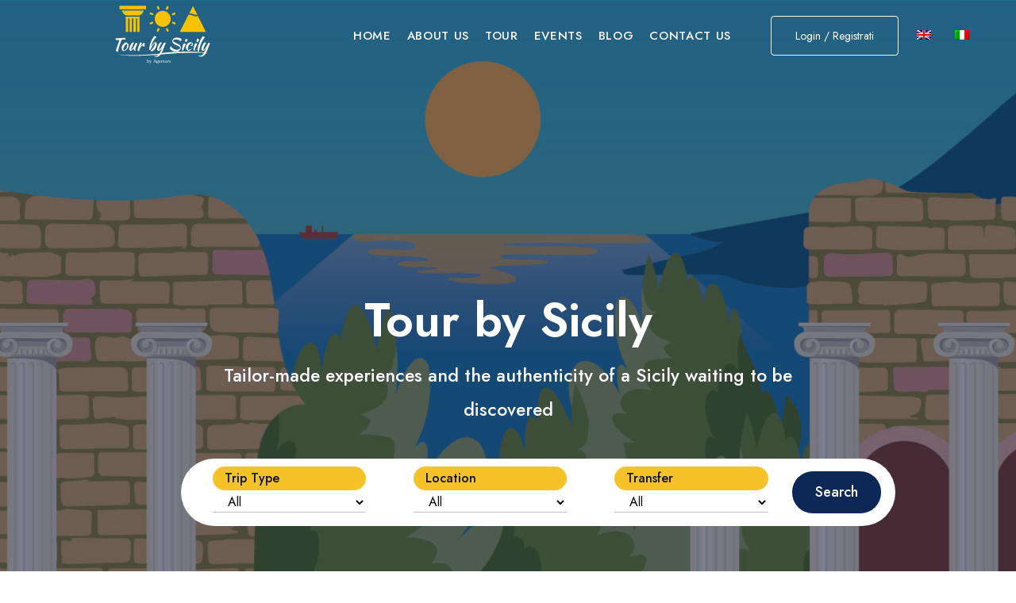

--- FILE ---
content_type: text/html; charset=UTF-8
request_url: http://tourbysicily.com/
body_size: 31686
content:
<!doctype html>
<html lang="en-US">
<head>
	<meta charset="UTF-8">
	<link rel="profile" href="https://gmpg.org/xfn/11">
	<meta name="viewport" content="width=device-width, initial-scale=1">
  <link rel="apple-touch-icon" sizes="57x57" href="apple-icon-57x57.png">
<link rel="apple-touch-icon" sizes="60x60" href="apple-icon-60x60.png">
<link rel="apple-touch-icon" sizes="72x72" href="apple-icon-72x72.png">
<link rel="apple-touch-icon" sizes="76x76" href="apple-icon-76x76.png">
<link rel="apple-touch-icon" sizes="114x114" href="apple-icon-114x114.png">
<link rel="apple-touch-icon" sizes="120x120" href="apple-icon-120x120.png">
<link rel="apple-touch-icon" sizes="144x144" href="apple-icon-144x144.png">
<link rel="apple-touch-icon" sizes="152x152" href="apple-icon-152x152.png">
<link rel="apple-touch-icon" sizes="180x180" href="apple-icon-180x180.png">
<link rel="icon" type="image/png" sizes="192x192"  href="android-icon-192x192.png">
<link rel="icon" type="image/png" sizes="32x32" href="favicon-32x32.png">
<link rel="icon" type="image/png" sizes="96x96" href="favicon-96x96.png">
<link rel="icon" type="image/png" sizes="16x16" href="favicon-16x16.png">
<link rel="manifest" href="manifest.json">
<meta name="msapplication-TileColor" content="#ffffff">
<meta name="msapplication-TileImage" content="ms-icon-144x144.png">
<meta name="theme-color" content="#ffffff">
  	<!-- Google fonts -->
  	<link rel="preconnect" href="https://fonts.googleapis.com">
  	<link rel="preconnect" href="https://fonts.gstatic.com" crossorigin>
  	<link href="https://fonts.googleapis.com/css2?family=Jost:wght@400;500;600&amp;display=swap" rel="stylesheet">

  	<!-- Stylesheets -->
 	 <link rel="stylesheet" href="http://tourbysicily.com/wp-content/themes/demo/css/vendors.css">
  	 <link rel="stylesheet" href="http://tourbysicily.com/wp-content/themes/demo/css/main.css">
 	 <link rel="stylesheet" href="http://tourbysicily.com/wp-content/themes/demo/css/kubeitalia.css">
    <link rel="stylesheet" type="text/css" href="https://cdn.jsdelivr.net/gh/vaakash/socializer@2f749eb/css/socializer.min.css">
<link rel="stylesheet" href="https://use.fontawesome.com/releases/v5.15.3/css/all.css">
	 <meta name='robots' content='index, follow, max-image-preview:large, max-snippet:-1, max-video-preview:-1' />

	<!-- This site is optimized with the Yoast SEO Premium plugin v26.5 (Yoast SEO v26.8) - https://yoast.com/product/yoast-seo-premium-wordpress/ -->
	<title>Tour by Sicily - Tailor-made experiences and the authenticity of a Sicily waiting to be discovered</title>
	<meta name="description" content="Tailor-made experiences and the authenticity of a Sicily waiting to be discovered" />
	<link rel="canonical" href="https://tourbysicily.com/" />
	<meta property="og:locale" content="en_US" />
	<meta property="og:type" content="website" />
	<meta property="og:title" content="%%sitename%% %%sep%% %%sitedesc%%" />
	<meta property="og:description" content="Tailor-made experiences and the authenticity of a Sicily waiting to be discovered" />
	<meta property="og:url" content="https://tourbysicily.com/" />
	<meta property="og:site_name" content="Tour by Sicily" />
	<meta property="og:image" content="https://tourbysicily.com/wp-content/uploads/2023/01/Schermata-2023-01-31-alle-14.54.23.png" />
	<meta property="og:image:width" content="640" />
	<meta property="og:image:height" content="306" />
	<meta property="og:image:type" content="image/png" />
	<meta name="twitter:card" content="summary_large_image" />
	<script type="application/ld+json" class="yoast-schema-graph">{"@context":"https://schema.org","@graph":[{"@type":"CollectionPage","@id":"https://tourbysicily.com/","url":"https://tourbysicily.com/","name":"Tour by Sicily - Tailor-made experiences and the authenticity of a Sicily waiting to be discovered","isPartOf":{"@id":"https://tourbysicily.com/#website"},"about":{"@id":"https://tourbysicily.com/#organization"},"description":"Tailor-made experiences and the authenticity of a Sicily waiting to be discovered","breadcrumb":{"@id":"https://tourbysicily.com/#breadcrumb"},"inLanguage":"en-US"},{"@type":"BreadcrumbList","@id":"https://tourbysicily.com/#breadcrumb","itemListElement":[{"@type":"ListItem","position":1,"name":"Home"}]},{"@type":"WebSite","@id":"https://tourbysicily.com/#website","url":"https://tourbysicily.com/","name":"Tour By Sicily","description":"Tailor-made experiences and the authenticity of a Sicily waiting to be discovered","publisher":{"@id":"https://tourbysicily.com/#organization"},"alternateName":"Tour Sicily","potentialAction":[{"@type":"SearchAction","target":{"@type":"EntryPoint","urlTemplate":"https://tourbysicily.com/?s={search_term_string}"},"query-input":{"@type":"PropertyValueSpecification","valueRequired":true,"valueName":"search_term_string"}}],"inLanguage":"en-US"},{"@type":"Organization","@id":"https://tourbysicily.com/#organization","name":"Tour By Sicily","alternateName":"Tour Sicily","url":"https://tourbysicily.com/","logo":{"@type":"ImageObject","inLanguage":"en-US","@id":"https://tourbysicily.com/#/schema/logo/image/","url":"https://tourbysicily.com/wp-content/uploads/2023/01/logo.png","contentUrl":"https://tourbysicily.com/wp-content/uploads/2023/01/logo.png","width":696,"height":696,"caption":"Tour By Sicily"},"image":{"@id":"https://tourbysicily.com/#/schema/logo/image/"},"sameAs":["https://www.facebook.com/tourbysicily","https://www.instagram.com/tourbysicily/"]}]}</script>
	<!-- / Yoast SEO Premium plugin. -->


<link rel='dns-prefetch' href='//tourbysicily.it' />
<link rel="alternate" type="application/rss+xml" title="Tour by Sicily &raquo; Feed" href="https://tourbysicily.com/feed/" />
<link rel="alternate" type="application/rss+xml" title="Tour by Sicily &raquo; Comments Feed" href="https://tourbysicily.com/comments/feed/" />
<style id='wp-img-auto-sizes-contain-inline-css'>
img:is([sizes=auto i],[sizes^="auto," i]){contain-intrinsic-size:3000px 1500px}
/*# sourceURL=wp-img-auto-sizes-contain-inline-css */
</style>
<style id='wp-emoji-styles-inline-css'>

	img.wp-smiley, img.emoji {
		display: inline !important;
		border: none !important;
		box-shadow: none !important;
		height: 1em !important;
		width: 1em !important;
		margin: 0 0.07em !important;
		vertical-align: -0.1em !important;
		background: none !important;
		padding: 0 !important;
	}
/*# sourceURL=wp-emoji-styles-inline-css */
</style>
<style id='classic-theme-styles-inline-css'>
/*! This file is auto-generated */
.wp-block-button__link{color:#fff;background-color:#32373c;border-radius:9999px;box-shadow:none;text-decoration:none;padding:calc(.667em + 2px) calc(1.333em + 2px);font-size:1.125em}.wp-block-file__button{background:#32373c;color:#fff;text-decoration:none}
/*# sourceURL=/wp-includes/css/classic-themes.min.css */
</style>
<link rel='stylesheet' id='wp-travel-frontend-css' href='http://tourbysicily.com/wp-content/plugins/wp-travel/app/build/wp-travel-front-end.css?ver=11.0.0' media='all' />
<link rel='stylesheet' id='font-awesome-css-css' href='http://tourbysicily.com/wp-content/plugins/wp-travel/app/assets/css/lib/font-awesome/css/fontawesome-all.min.css?ver=11.0.0' media='all' />
<link rel='stylesheet' id='wp-travel-fa-css-css' href='http://tourbysicily.com/wp-content/plugins/wp-travel/app/assets/css/lib/font-awesome/css/wp-travel-fa-icons.min.css?ver=11.0.0' media='all' />
<link rel='stylesheet' id='wp-travel-frontend-booking-widget-style-css' href='http://tourbysicily.com/wp-content/plugins/wp-travel/app/build/frontend-booking-widget.css?ver=3dc8390b9449dd3875f8' media='all' />
<link rel='stylesheet' id='dashicons-css' href='http://tourbysicily.com/wp-includes/css/dashicons.min.css?ver=06435c9e4b95f89f8597689054248b7d' media='all' />
<link rel='stylesheet' id='jquery-datepicker-lib-css' href='http://tourbysicily.com/wp-content/plugins/wp-travel/app/assets/css/lib/datepicker/datepicker.min.css?ver=11.0.0' media='all' />
<link rel='stylesheet' id='contact-form-7-css' href='http://tourbysicily.com/wp-content/plugins/contact-form-7/includes/css/styles.css?ver=6.1.4' media='all' />
<link rel='stylesheet' id='wpcf7-redirect-script-frontend-css' href='http://tourbysicily.com/wp-content/plugins/wpcf7-redirect/build/css/wpcf7-redirect-frontend.min.css?ver=1.1' media='all' />
<link rel='stylesheet' id='wpml-legacy-horizontal-list-0-css' href='http://tourbysicily.com/wp-content/plugins/sitepress-multilingual-cms/templates/language-switchers/legacy-list-horizontal/style.min.css?ver=1' media='all' />
<link rel='stylesheet' id='wpml-menu-item-0-css' href='http://tourbysicily.com/wp-content/plugins/sitepress-multilingual-cms/templates/language-switchers/menu-item/style.min.css?ver=1' media='all' />
<link rel='stylesheet' id='jquery-magnific-popup-css-css' href='http://tourbysicily.com/wp-content/plugins/wp-travel-pro/inc/modules/tour-extras-core/assets/css/magnific-popup.min.css?ver=06435c9e4b95f89f8597689054248b7d' media='all' />
<link rel='stylesheet' id='wp-travel-slick-css' href='http://tourbysicily.com/wp-content/plugins/wp-travel/app/assets/css/lib/slick/slick.min.css?ver=11.0.0' media='all' />
<link rel='stylesheet' id='wp-travel-utilities-front-end-css-css' href='http://tourbysicily.com/wp-content/plugins/wp-travel-pro/inc/modules/utilities-core/assets/css/wp-travel-utilities-front-end.min.css?ver=8.5.0' media='all' />
<script id="wpml-cookie-js-extra">
var wpml_cookies = {"wp-wpml_current_language":{"value":"en","expires":1,"path":"/"}};
var wpml_cookies = {"wp-wpml_current_language":{"value":"en","expires":1,"path":"/"}};
//# sourceURL=wpml-cookie-js-extra
</script>
<script src="http://tourbysicily.com/wp-content/plugins/sitepress-multilingual-cms/res/js/cookies/language-cookie.js?ver=486900" id="wpml-cookie-js" defer data-wp-strategy="defer"></script>
<script src="http://tourbysicily.com/wp-includes/js/jquery/jquery.min.js?ver=3.7.1" id="jquery-core-js"></script>
<script src="http://tourbysicily.com/wp-includes/js/jquery/jquery-migrate.min.js?ver=3.4.1" id="jquery-migrate-js"></script>
<script id="wpml-xdomain-data-js-extra">
var wpml_xdomain_data = {"css_selector":"wpml-ls-item","ajax_url":"https://tourbysicily.com/wp-admin/admin-ajax.php","current_lang":"en","_nonce":"dfa61b0d59"};
//# sourceURL=wpml-xdomain-data-js-extra
</script>
<script src="http://tourbysicily.com/wp-content/plugins/sitepress-multilingual-cms/res/js/xdomain-data.js?ver=486900" id="wpml-xdomain-data-js" defer data-wp-strategy="defer"></script>
<link rel="https://api.w.org/" href="https://tourbysicily.com/wp-json/" /><link rel="EditURI" type="application/rsd+xml" title="RSD" href="https://tourbysicily.com/xmlrpc.php?rsd" />

<meta name="generator" content="WPML ver:4.8.6 stt:1,27;" />
<style>			#wp-travel-enquiries select {
				height: auto;
			}
			</style>    <style id='global-styles-inline-css'>
:root{--wp--preset--aspect-ratio--square: 1;--wp--preset--aspect-ratio--4-3: 4/3;--wp--preset--aspect-ratio--3-4: 3/4;--wp--preset--aspect-ratio--3-2: 3/2;--wp--preset--aspect-ratio--2-3: 2/3;--wp--preset--aspect-ratio--16-9: 16/9;--wp--preset--aspect-ratio--9-16: 9/16;--wp--preset--color--black: #000000;--wp--preset--color--cyan-bluish-gray: #abb8c3;--wp--preset--color--white: #ffffff;--wp--preset--color--pale-pink: #f78da7;--wp--preset--color--vivid-red: #cf2e2e;--wp--preset--color--luminous-vivid-orange: #ff6900;--wp--preset--color--luminous-vivid-amber: #fcb900;--wp--preset--color--light-green-cyan: #7bdcb5;--wp--preset--color--vivid-green-cyan: #00d084;--wp--preset--color--pale-cyan-blue: #8ed1fc;--wp--preset--color--vivid-cyan-blue: #0693e3;--wp--preset--color--vivid-purple: #9b51e0;--wp--preset--gradient--vivid-cyan-blue-to-vivid-purple: linear-gradient(135deg,rgb(6,147,227) 0%,rgb(155,81,224) 100%);--wp--preset--gradient--light-green-cyan-to-vivid-green-cyan: linear-gradient(135deg,rgb(122,220,180) 0%,rgb(0,208,130) 100%);--wp--preset--gradient--luminous-vivid-amber-to-luminous-vivid-orange: linear-gradient(135deg,rgb(252,185,0) 0%,rgb(255,105,0) 100%);--wp--preset--gradient--luminous-vivid-orange-to-vivid-red: linear-gradient(135deg,rgb(255,105,0) 0%,rgb(207,46,46) 100%);--wp--preset--gradient--very-light-gray-to-cyan-bluish-gray: linear-gradient(135deg,rgb(238,238,238) 0%,rgb(169,184,195) 100%);--wp--preset--gradient--cool-to-warm-spectrum: linear-gradient(135deg,rgb(74,234,220) 0%,rgb(151,120,209) 20%,rgb(207,42,186) 40%,rgb(238,44,130) 60%,rgb(251,105,98) 80%,rgb(254,248,76) 100%);--wp--preset--gradient--blush-light-purple: linear-gradient(135deg,rgb(255,206,236) 0%,rgb(152,150,240) 100%);--wp--preset--gradient--blush-bordeaux: linear-gradient(135deg,rgb(254,205,165) 0%,rgb(254,45,45) 50%,rgb(107,0,62) 100%);--wp--preset--gradient--luminous-dusk: linear-gradient(135deg,rgb(255,203,112) 0%,rgb(199,81,192) 50%,rgb(65,88,208) 100%);--wp--preset--gradient--pale-ocean: linear-gradient(135deg,rgb(255,245,203) 0%,rgb(182,227,212) 50%,rgb(51,167,181) 100%);--wp--preset--gradient--electric-grass: linear-gradient(135deg,rgb(202,248,128) 0%,rgb(113,206,126) 100%);--wp--preset--gradient--midnight: linear-gradient(135deg,rgb(2,3,129) 0%,rgb(40,116,252) 100%);--wp--preset--font-size--small: 13px;--wp--preset--font-size--medium: 20px;--wp--preset--font-size--large: 36px;--wp--preset--font-size--x-large: 42px;--wp--preset--spacing--20: 0.44rem;--wp--preset--spacing--30: 0.67rem;--wp--preset--spacing--40: 1rem;--wp--preset--spacing--50: 1.5rem;--wp--preset--spacing--60: 2.25rem;--wp--preset--spacing--70: 3.38rem;--wp--preset--spacing--80: 5.06rem;--wp--preset--shadow--natural: 6px 6px 9px rgba(0, 0, 0, 0.2);--wp--preset--shadow--deep: 12px 12px 50px rgba(0, 0, 0, 0.4);--wp--preset--shadow--sharp: 6px 6px 0px rgba(0, 0, 0, 0.2);--wp--preset--shadow--outlined: 6px 6px 0px -3px rgb(255, 255, 255), 6px 6px rgb(0, 0, 0);--wp--preset--shadow--crisp: 6px 6px 0px rgb(0, 0, 0);}:where(.is-layout-flex){gap: 0.5em;}:where(.is-layout-grid){gap: 0.5em;}body .is-layout-flex{display: flex;}.is-layout-flex{flex-wrap: wrap;align-items: center;}.is-layout-flex > :is(*, div){margin: 0;}body .is-layout-grid{display: grid;}.is-layout-grid > :is(*, div){margin: 0;}:where(.wp-block-columns.is-layout-flex){gap: 2em;}:where(.wp-block-columns.is-layout-grid){gap: 2em;}:where(.wp-block-post-template.is-layout-flex){gap: 1.25em;}:where(.wp-block-post-template.is-layout-grid){gap: 1.25em;}.has-black-color{color: var(--wp--preset--color--black) !important;}.has-cyan-bluish-gray-color{color: var(--wp--preset--color--cyan-bluish-gray) !important;}.has-white-color{color: var(--wp--preset--color--white) !important;}.has-pale-pink-color{color: var(--wp--preset--color--pale-pink) !important;}.has-vivid-red-color{color: var(--wp--preset--color--vivid-red) !important;}.has-luminous-vivid-orange-color{color: var(--wp--preset--color--luminous-vivid-orange) !important;}.has-luminous-vivid-amber-color{color: var(--wp--preset--color--luminous-vivid-amber) !important;}.has-light-green-cyan-color{color: var(--wp--preset--color--light-green-cyan) !important;}.has-vivid-green-cyan-color{color: var(--wp--preset--color--vivid-green-cyan) !important;}.has-pale-cyan-blue-color{color: var(--wp--preset--color--pale-cyan-blue) !important;}.has-vivid-cyan-blue-color{color: var(--wp--preset--color--vivid-cyan-blue) !important;}.has-vivid-purple-color{color: var(--wp--preset--color--vivid-purple) !important;}.has-black-background-color{background-color: var(--wp--preset--color--black) !important;}.has-cyan-bluish-gray-background-color{background-color: var(--wp--preset--color--cyan-bluish-gray) !important;}.has-white-background-color{background-color: var(--wp--preset--color--white) !important;}.has-pale-pink-background-color{background-color: var(--wp--preset--color--pale-pink) !important;}.has-vivid-red-background-color{background-color: var(--wp--preset--color--vivid-red) !important;}.has-luminous-vivid-orange-background-color{background-color: var(--wp--preset--color--luminous-vivid-orange) !important;}.has-luminous-vivid-amber-background-color{background-color: var(--wp--preset--color--luminous-vivid-amber) !important;}.has-light-green-cyan-background-color{background-color: var(--wp--preset--color--light-green-cyan) !important;}.has-vivid-green-cyan-background-color{background-color: var(--wp--preset--color--vivid-green-cyan) !important;}.has-pale-cyan-blue-background-color{background-color: var(--wp--preset--color--pale-cyan-blue) !important;}.has-vivid-cyan-blue-background-color{background-color: var(--wp--preset--color--vivid-cyan-blue) !important;}.has-vivid-purple-background-color{background-color: var(--wp--preset--color--vivid-purple) !important;}.has-black-border-color{border-color: var(--wp--preset--color--black) !important;}.has-cyan-bluish-gray-border-color{border-color: var(--wp--preset--color--cyan-bluish-gray) !important;}.has-white-border-color{border-color: var(--wp--preset--color--white) !important;}.has-pale-pink-border-color{border-color: var(--wp--preset--color--pale-pink) !important;}.has-vivid-red-border-color{border-color: var(--wp--preset--color--vivid-red) !important;}.has-luminous-vivid-orange-border-color{border-color: var(--wp--preset--color--luminous-vivid-orange) !important;}.has-luminous-vivid-amber-border-color{border-color: var(--wp--preset--color--luminous-vivid-amber) !important;}.has-light-green-cyan-border-color{border-color: var(--wp--preset--color--light-green-cyan) !important;}.has-vivid-green-cyan-border-color{border-color: var(--wp--preset--color--vivid-green-cyan) !important;}.has-pale-cyan-blue-border-color{border-color: var(--wp--preset--color--pale-cyan-blue) !important;}.has-vivid-cyan-blue-border-color{border-color: var(--wp--preset--color--vivid-cyan-blue) !important;}.has-vivid-purple-border-color{border-color: var(--wp--preset--color--vivid-purple) !important;}.has-vivid-cyan-blue-to-vivid-purple-gradient-background{background: var(--wp--preset--gradient--vivid-cyan-blue-to-vivid-purple) !important;}.has-light-green-cyan-to-vivid-green-cyan-gradient-background{background: var(--wp--preset--gradient--light-green-cyan-to-vivid-green-cyan) !important;}.has-luminous-vivid-amber-to-luminous-vivid-orange-gradient-background{background: var(--wp--preset--gradient--luminous-vivid-amber-to-luminous-vivid-orange) !important;}.has-luminous-vivid-orange-to-vivid-red-gradient-background{background: var(--wp--preset--gradient--luminous-vivid-orange-to-vivid-red) !important;}.has-very-light-gray-to-cyan-bluish-gray-gradient-background{background: var(--wp--preset--gradient--very-light-gray-to-cyan-bluish-gray) !important;}.has-cool-to-warm-spectrum-gradient-background{background: var(--wp--preset--gradient--cool-to-warm-spectrum) !important;}.has-blush-light-purple-gradient-background{background: var(--wp--preset--gradient--blush-light-purple) !important;}.has-blush-bordeaux-gradient-background{background: var(--wp--preset--gradient--blush-bordeaux) !important;}.has-luminous-dusk-gradient-background{background: var(--wp--preset--gradient--luminous-dusk) !important;}.has-pale-ocean-gradient-background{background: var(--wp--preset--gradient--pale-ocean) !important;}.has-electric-grass-gradient-background{background: var(--wp--preset--gradient--electric-grass) !important;}.has-midnight-gradient-background{background: var(--wp--preset--gradient--midnight) !important;}.has-small-font-size{font-size: var(--wp--preset--font-size--small) !important;}.has-medium-font-size{font-size: var(--wp--preset--font-size--medium) !important;}.has-large-font-size{font-size: var(--wp--preset--font-size--large) !important;}.has-x-large-font-size{font-size: var(--wp--preset--font-size--x-large) !important;}
/*# sourceURL=global-styles-inline-css */
</style>
</head>
    
    <body class="home blog wp-theme-demo wptravel-layout-v2">
	<div class="preloader js-preloader">
    <div class="preloader__wrap">
      <div class="preloader__icon">
        <svg width="38" height="37" viewBox="0 0 38 37" fill="none" xmlns="http://www.w3.org/2000/svg">
          <g clip-path="url(#clip0_1_41)">
            <path d="M32.9675 13.9422C32.9675 6.25436 26.7129 0 19.0251 0C11.3372 0 5.08289 6.25436 5.08289 13.9422C5.08289 17.1322 7.32025 21.6568 11.7327 27.3906C13.0538 29.1071 14.3656 30.6662 15.4621 31.9166V35.8212C15.4621 36.4279 15.9539 36.92 16.561 36.92H21.4895C22.0965 36.92 22.5883 36.4279 22.5883 35.8212V31.9166C23.6849 30.6662 24.9966 29.1071 26.3177 27.3906C30.7302 21.6568 32.9675 17.1322 32.9675 13.9422V13.9422ZM30.7699 13.9422C30.7699 16.9956 27.9286 21.6204 24.8175 25.7245H23.4375C25.1039 20.7174 25.9484 16.7575 25.9484 13.9422C25.9484 10.3587 25.3079 6.97207 24.1445 4.40684C23.9229 3.91841 23.6857 3.46886 23.4347 3.05761C27.732 4.80457 30.7699 9.02494 30.7699 13.9422ZM20.3906 34.7224H17.6598V32.5991H20.3906V34.7224ZM21.0007 30.4014H17.0587C16.4167 29.6679 15.7024 28.8305 14.9602 27.9224H16.1398C16.1429 27.9224 16.146 27.9227 16.1489 27.9227C16.152 27.9227 23.0902 27.9224 23.0902 27.9224C22.3725 28.8049 21.6658 29.6398 21.0007 30.4014ZM19.0251 2.19765C20.1084 2.19765 21.2447 3.33365 22.1429 5.3144C23.1798 7.60078 23.7508 10.6649 23.7508 13.9422C23.7508 16.6099 22.8415 20.6748 21.1185 25.7245H16.9322C15.2086 20.6743 14.2994 16.6108 14.2994 13.9422C14.2994 10.6649 14.8706 7.60078 15.9075 5.3144C16.8057 3.33365 17.942 2.19765 19.0251 2.19765V2.19765ZM7.28053 13.9422C7.28053 9.02494 10.3184 4.80457 14.6157 3.05761C14.3647 3.46886 14.1273 3.91841 13.9059 4.40684C12.7425 6.97207 12.102 10.3587 12.102 13.9422C12.102 16.7584 12.9462 20.7176 14.6126 25.7245H13.2259C9.33565 20.6126 7.28053 16.5429 7.28053 13.9422Z" fill="#3554D1" />
          </g>

          <defs>
            <clipPath id="clip0_1_41">
              <rect width="36.92" height="36.92" fill="white" transform="translate(0.540039)" />
            </clipPath>
          </defs>
        </svg>
      </div>
    </div>

    <div class="preloader__title">Tour by Sicily</div>
  </div>
  <main>
    
    <header data-add-bg="bg-dark-1" class="header  js-header" data-x="header" data-x-toggle="is-menu-opened">
      <div data-anim="fade" class="header__container container">
        <div class="row justify-between items-center">

          <div class="col-auto">
            <div class="d-flex items-center">
              <a href="/" class="header-logo mr-20" data-x="header-logo" data-x-toggle="is-logo-dark" title="Tour by Sicily">
                <img src="http://tourbysicily.com/wp-content/themes/demo/img/general/logo-light.svg" alt="Tour by Sicily">
                <img src="http://tourbysicily.com/wp-content/themes/demo/img/general/logo-light.svg" alt="Tour by Sicily">
              </a>
            </div>
          </div>


          <div class="col-auto">
            <div class="d-flex items-center">

              <div class="header-menu " data-x="mobile-menu" data-x-toggle="is-menu-active">
                <div class="mobile-overlay"></div>

                <div class="header-menu__content">
                  <div class="mobile-bg js-mobile-bg"></div>

                  <div class="menu js-navList">
                    <div class="menu-navbar-inglese-container"><ul class="menu__nav text-white -is-active"><li id="menu-item-562" class="menu-item menu-item-type-custom menu-item-object-custom menu-item-562"><a href="https://tourbysicily.it/">Home</a></li>
<li id="menu-item-563" class="menu-item menu-item-type-post_type menu-item-object-page menu-item-563"><a href="https://tourbysicily.com/about-us/">About us</a></li>
<li id="menu-item-564" class="menu-item menu-item-type-custom menu-item-object-custom menu-item-564"><a href="/tour">Tour</a></li>
<li id="menu-item-2207" class="menu-item menu-item-type-custom menu-item-object-custom menu-item-2207"><a href="/events">Events</a></li>
<li id="menu-item-565" class="menu-item menu-item-type-post_type menu-item-object-page menu-item-565"><a href="https://tourbysicily.com/blog/">Blog</a></li>
<li id="menu-item-566" class="menu-item menu-item-type-post_type menu-item-object-page menu-item-566"><a href="https://tourbysicily.com/contact-us/">Contact us</a></li>
</ul></div>  
                  
                  <div class="menu-lingue-inglese-container"><li id="menu-item-wpml-ls-56-en" class="menu-item wpml-ls-slot-56 wpml-ls-item wpml-ls-item-en wpml-ls-current-language wpml-ls-menu-item wpml-ls-first-item menu-item-type-wpml_ls_menu_item menu-item-object-wpml_ls_menu_item menu-item-wpml-ls-56-en"><a href="https://tourbysicily.com/" role="menuitem"><img
            class="wpml-ls-flag"
            src="http://tourbysicily.com/wp-content/plugins/sitepress-multilingual-cms/res/flags/en.png"
            alt="English"
            
            
    /></a></li>
<li id="menu-item-wpml-ls-56-it" class="menu-item wpml-ls-slot-56 wpml-ls-item wpml-ls-item-it wpml-ls-menu-item wpml-ls-last-item menu-item-type-wpml_ls_menu_item menu-item-object-wpml_ls_menu_item menu-item-wpml-ls-56-it"><a href="https://tourbysicily.it/" title="Switch to Italian" aria-label="Switch to Italian" role="menuitem"><img
            class="wpml-ls-flag"
            src="http://tourbysicily.com/wp-content/plugins/sitepress-multilingual-cms/res/flags/it.png"
            alt="Italian"
            
            
    /></a></li>
</div>  
                  </div>

                  <div class="mobile-footer px-20 py-20 border-top-light js-mobile-footer">
                  </div>
                </div>
              </div>


              <div class="d-flex items-center ml-20 is-menu-opened-hide md:d-none">
                <a href="/dashboard" class="button px-30 fw-400 text-14 border-white -blue-1 h-50 text-white ml-20">Login / Registrati</a>

                
                <div class="menu-lingue-inglese-container"><li class="menu-item wpml-ls-slot-56 wpml-ls-item wpml-ls-item-en wpml-ls-current-language wpml-ls-menu-item wpml-ls-first-item menu-item-type-wpml_ls_menu_item menu-item-object-wpml_ls_menu_item menu-item-wpml-ls-56-en"><a href="https://tourbysicily.com/" role="menuitem"><img
            class="wpml-ls-flag"
            src="http://tourbysicily.com/wp-content/plugins/sitepress-multilingual-cms/res/flags/en.png"
            alt="English"
            
            
    /></a></li>
<li class="menu-item wpml-ls-slot-56 wpml-ls-item wpml-ls-item-it wpml-ls-menu-item wpml-ls-last-item menu-item-type-wpml_ls_menu_item menu-item-object-wpml_ls_menu_item menu-item-wpml-ls-56-it"><a href="https://tourbysicily.it/" title="Switch to Italian" aria-label="Switch to Italian" role="menuitem"><img
            class="wpml-ls-flag"
            src="http://tourbysicily.com/wp-content/plugins/sitepress-multilingual-cms/res/flags/it.png"
            alt="Italian"
            
            
    /></a></li>
</div>  
              </div>
             

              <div class="d-none xl:d-flex x-gap-20 items-center pl-30 text-white" data-x="header-mobile-icons" data-x-toggle="text-white">
                <div><a href="/dashboard" class="d-flex items-center icon-user text-inherit text-22"></a></div>
                <div><button class="d-flex items-center icon-menu text-inherit text-20" data-x-click="header, header-logo, header-mobile-icons, mobile-menu"></button></div>
              </div>
            </div>
          </div>

        </div>
      </div>
    </header>
<style>
  .masthead.-type-6 .masthead__bg img {
    width: 100%;
    height: 100%;
    object-fit: cover;
}
</style>
<style>


@media (max-width:767px) {

body > main > section.masthead.-type-6.animated > div.container > div > div > div.mainSearch.-w-900.bg-white.px-10.py-10.lg\:px-20.lg\:pt-5.lg\:pb-20.rounded-100.mt-40.is-in-view > div > div > div > div {
    display: block!important;
}

.mainSearch .button-grid {
    display: block!important;
  }

}
.wp-travel-form-field label {
    background: #f5c22a;
    border-radius: 20px;
    padding: 0px 15px;
}
.wp-travel-search {
   margin-left: 0;
    margin-top: 1%;
    min-width: 20%;
}
</style>
<section data-anim-wrap class="masthead -type-6">
      <div data-anim-child="fade" class="masthead__bg bg-dark-3">
        <img src="http://tourbysicily.com/wp-content/themes/demo/img/masthead/6/taob.jpg" alt="image">
      </div>

      <div class="container">
        <div class="row justify-center">
          <div class="col-xl-9">
            <div class="text-center">
              <h1 data-anim-child="slide-up delay-4" class="text-60 lg:text-40 md:text-30 text-white">Tour by Sicily</h1>
                <p data-anim-child="slide-up delay-5" class="text-white mt-5">Tailor-made experiences and the authenticity of a Sicily waiting to be discovered</p>

            </div>
            <div data-anim-child="slide-up delay-6" class="mainSearch -w-900 bg-white px-10 py-10 lg:px-20 lg:pt-5 lg:pb-20 rounded-100 mt-40 is-in-view">
              <div class="button-grid items-center">
            <div class="widget_wp_travel_filter_search_widget">		<!-- search filter widget HTML -->
		<div class="wp-travel-itinerary-items">
			<div>
							<div class="wp-travel-form-field ">
				<label for="itinerary_types">
					Trip Type									</label>
				<select id="itinerary_types" name="itinerary_types" class="wp_travel_search_widget_filters_input69712be0f1872"><option value="">All</option><option value="culture">Culture</option><option value="food-and-wine">Food and Wine</option><option value="nature">Nature</option><option value="sea">Sea</option></select>			</div>
					<div class="wp-travel-form-field ">
				<label for="travel_locations">
					Location									</label>
				<select id="travel_locations" name="travel_locations" class="wp_travel_search_widget_filters_input69712be0f1872"><option value="">All</option><option value="catania-en">Catania</option><option value="messina-e-taormina-en">Messina e Taormina</option><option value="palermo-en">Palermo</option><option value="siracusa-en">Siracusa</option><option value="trapani-en">Trapani</option></select>			</div>
					<div class="wp-travel-form-field ">
				<label for="transfer">
					Transfer									</label>
				<select id="transfer" name="transfer" class="wp_travel_search_widget_filters_input69712be0f1872"><option value="">All</option><option value="vehicle-included">Vehicle included</option><option value="vehicle-not-include">vehicle not include</option></select>			</div>
		
				<div class="wp-travel-search">
					<!-- need class name as wp_travel_search_widget_filters_input and attribute data-index to submit data -->
					<input class="wp_travel_search_widget_filters_input69712be0f1872" type="hidden" name="_nonce"  value="46519d363e" >
					<input class="filter-data-index" type="hidden" data-index="69712be0f1872">

					<input class="wp-travel-widget-filter-view-mode" type="hidden" name="view_mode" data-mode="list" value="list" >

					<input type="hidden" class="wp-travel-widget-filter-archive-url" value="https://tourbysicily.com/tour/" />
					<input type="submit" id="wp-travel-filter-search-submit" class="button wp-block-button__link button-primary wp-travel-filter-search-submit" value="Search">
				</div>
			</div>
		</div>
	</div>                    </div>
              </div>
          </div>
        </div>
      </div>
    </section><section class="layout-pt-md layout-pb-md bg-light-2">
      <div class="container">
        <div class="row y-gap-30">

          <div class="col-lg-4 col-md-6">
            <div class="d-flex pr-30">
              <img class="size-50" src="http://tourbysicily.com/wp-content/themes/demo/contenuti/icone/w1.svg" alt="Tour by Sicily - Perchè sceglierci">

              <div class="ml-15">
                <h4 class="text-18 fw-500">Tailor-made experiences with high quality standards</h4>

              </div>
            </div>
          </div>

          <div class="col-lg-4 col-md-6">
            <div class="d-flex pr-30">
              <img class="size-50" src="http://tourbysicily.com/wp-content/themes/demo/contenuti/icone/w2.svg" alt="Tour by Sicily - Perchè sceglierci">

              <div class="ml-15">
                <h4 class="text-18 fw-500">Service reliability and time flexibility</h4>

              </div>
            </div>
          </div>

          <div class="col-lg-4 col-md-6">
            <div class="d-flex pr-30">
              <img class="size-50" src="http://tourbysicily.com/wp-content/themes/demo/contenuti/icone/w3.svg" alt="Tour by Sicily - Perchè sceglierci">

              <div class="ml-15">
                <h4 class="text-18 fw-500">24-hour accessibility with multilingual contacts</h4>

              </div>
            </div>
          </div>

        </div>
      </div>
    </section>
    <section class="layout-pt-md layout-pb-md">
      <div class="container">
        <div class="row justify-center text-center">
          <div class="col-auto">
            <div class="sectionTitle -md">
                       <h2 class="sectionTitle__title">What kind of adventure do you want to experience? <br> Explore our selection of excursions.</h2>
             <p class=" sectionTitle__text mt-5 sm:mt-0">Choose your favourite activity</p>
             
            </div>
          </div>
        </div>

        <div class="row y-gap-30 pt-40 sm:pt-20">


        <div class="col-xl col-md-4 col-sm-6">

<a href="https://tourbysicily.com/tipologia-tour/culture/" title="Culture" class="tourTypeCard -type-1 d-block rounded-4 bg-white border-light rounded-4">
  <div class="tourTypeCard__content text-center pt-60 pb-24 px-30">
   <img src="https://tourbysicily.com/wp-content/uploads/2022/10/02.png" alt="Culture" />
    <h4 class="text-dark-1 text-18 fw-500 mt-50 md:mt-30">Culture</h4>
  </div>
</a>

</div>
  <div class="col-xl col-md-4 col-sm-6">

<a href="https://tourbysicily.com/tipologia-tour/food-and-wine/" title="Food and Wine" class="tourTypeCard -type-1 d-block rounded-4 bg-white border-light rounded-4">
  <div class="tourTypeCard__content text-center pt-60 pb-24 px-30">
   <img src="https://tourbysicily.com/wp-content/uploads/2022/10/03.png" alt="Food and Wine" />
    <h4 class="text-dark-1 text-18 fw-500 mt-50 md:mt-30">Food and Wine</h4>
  </div>
</a>

</div>
  <div class="col-xl col-md-4 col-sm-6">

<a href="https://tourbysicily.com/tipologia-tour/nature/" title="Nature" class="tourTypeCard -type-1 d-block rounded-4 bg-white border-light rounded-4">
  <div class="tourTypeCard__content text-center pt-60 pb-24 px-30">
   <img src="https://tourbysicily.com/wp-content/uploads/2022/10/01.png" alt="Nature" />
    <h4 class="text-dark-1 text-18 fw-500 mt-50 md:mt-30">Nature</h4>
  </div>
</a>

</div>
  <div class="col-xl col-md-4 col-sm-6">

<a href="https://tourbysicily.com/tipologia-tour/sea/" title="Sea" class="tourTypeCard -type-1 d-block rounded-4 bg-white border-light rounded-4">
  <div class="tourTypeCard__content text-center pt-60 pb-24 px-30">
   <img src="https://tourbysicily.com/wp-content/uploads/2022/10/04.png" alt="Sea" />
    <h4 class="text-dark-1 text-18 fw-500 mt-50 md:mt-30">Sea</h4>
  </div>
</a>

</div>
            

        </div>
      </div>
    </section>

    <section class="layout-pt-md layout-pb-md">
   <div data-anim-wrap class="container">
      <div data-anim-child="slide-up delay-1" class="row justify-center text-center">
         <div class="col-auto">
            <div class="sectionTitle -md">
               <h2 class="sectionTitle__title">Popular Tour</h2>
               <p class=" sectionTitle__text mt-5 sm:mt-0">Discover the local authenticity of our proposals</p>

             
            </div>
         </div>
      </div>
      <div class="row y-gap-30 pt-40 sm:pt-20">
                  <div class="col-xl-3 col-lg-3 col-sm-6">
				<a href="https://tourbysicily.com/tour/walking-tour-of-syracuse-and-the-archaeological-area/" title="Walking tour of Syracuse and the Archaeological area" class="tourCard -type-1 rounded-4 ">
					<div class="tourCard__image">
						<div class="cardImage ratio ratio-1:1">
							<div class="cardImage__content">
								<img class="rounded-4 col-12 js-lazy" src="https://tourbysicily.com/wp-content/uploads/2022/10/Rovine-di-Siracusa.jpg" data-src="https://tourbysicily.com/wp-content/uploads/2022/10/Rovine-di-Siracusa.jpg" alt="Walking tour of Syracuse and the Archaeological area">
							</div>
							
                     							<div class="cardImage__leftBadge">
                     <div class="py-5 px-15 rounded-right-4 text-12 lh-16 fw-500 uppercase bg-dark-1 text-white" style="background-color:#f7c303!important;">
                      Walking tour								</div>
                     
							</div>
                     						</div>
					</div>
					<div class="tourCard__content mt-10">
						<div class="d-flex items-center lh-14 mb-5">
							<div class="text-14 text-light-1">
                        4h                      </div>
							<div class="size-3 bg-light-1 rounded-full ml-10 mr-10"></div>
							<div class="text-14 text-light-1">
                        Culture  
                     </div>
						</div>
						<h4 class="tourCard__title text-dark-1 text-18 lh-16 fw-500">
							<span>Walking tour of Syracuse and the Archaeological area</span>
						</h4>
						<p class="text-light-1 lh-14 text-14 mt-5">
                  Siracusa                   </p>
						<div class="row justify-between items-center pt-15">
							<div class="col-auto">
								<div class="d-flex items-center">
									<div class="d-flex items-center x-gap-5">
                        	<div class="wp-travel-average-review" title="Rated 0 out of 5">
		<a>
			<span style="width:0%">
				<strong itemprop="ratingValue" class="rating">0</strong> out of <span itemprop="bestRating">5</span>			</span>
		</a>

	</div>
																	</div>
									<div class="text-14 text-light-1 ml-10">0 Reviews</div>
								</div>
							</div>
							<div class="col-auto">
								<div class="text-14 text-light-1">
                        from

									<span class="text-16 fw-500 text-dark-1">	<div class="wptravel-price-wrap">		
		<div class="trip-price" >
			<span class="price-from">
				From			</span>
						<span class="person-count">
				<ins>
					<span>			<span class="wp-travel-trip-currency">&#8364;</span><span class="wp-travel-trip-price-figure">503.00</span>
			</span>
				</ins>
			</span>
		</div>		
	</div>

	</span>
								</div>
							</div>
						</div>
					</div>
				</a>
			</div>
                  <div class="col-xl-3 col-lg-3 col-sm-6">
				<a href="https://tourbysicily.com/tour/walking-tour-of-syracuse-and-ortigia-market/" title="Walking tour of Syracuse and Ortigia market" class="tourCard -type-1 rounded-4 ">
					<div class="tourCard__image">
						<div class="cardImage ratio ratio-1:1">
							<div class="cardImage__content">
								<img class="rounded-4 col-12 js-lazy" src="https://tourbysicily.com/wp-content/uploads/2022/10/Ortigia.jpg" data-src="https://tourbysicily.com/wp-content/uploads/2022/10/Ortigia.jpg" alt="Walking tour of Syracuse and Ortigia market">
							</div>
							
                     							<div class="cardImage__leftBadge">
                     <div class="py-5 px-15 rounded-right-4 text-12 lh-16 fw-500 uppercase bg-dark-1 text-white" style="background-color:#f7c303!important;">
                      Walking tour								</div>
                     
							</div>
                     						</div>
					</div>
					<div class="tourCard__content mt-10">
						<div class="d-flex items-center lh-14 mb-5">
							<div class="text-14 text-light-1">
                        3.5h                      </div>
							<div class="size-3 bg-light-1 rounded-full ml-10 mr-10"></div>
							<div class="text-14 text-light-1">
                        Culture  
                     </div>
						</div>
						<h4 class="tourCard__title text-dark-1 text-18 lh-16 fw-500">
							<span>Walking tour of Syracuse and Ortigia market</span>
						</h4>
						<p class="text-light-1 lh-14 text-14 mt-5">
                  Siracusa                   </p>
						<div class="row justify-between items-center pt-15">
							<div class="col-auto">
								<div class="d-flex items-center">
									<div class="d-flex items-center x-gap-5">
                        	<div class="wp-travel-average-review" title="Rated 0 out of 5">
		<a>
			<span style="width:0%">
				<strong itemprop="ratingValue" class="rating">0</strong> out of <span itemprop="bestRating">5</span>			</span>
		</a>

	</div>
																	</div>
									<div class="text-14 text-light-1 ml-10">0 Reviews</div>
								</div>
							</div>
							<div class="col-auto">
								<div class="text-14 text-light-1">
                        from

									<span class="text-16 fw-500 text-dark-1">	<div class="wptravel-price-wrap">		
		<div class="trip-price" >
			<span class="price-from">
				From			</span>
						<span class="person-count">
				<ins>
					<span>			<span class="wp-travel-trip-currency">&#8364;</span><span class="wp-travel-trip-price-figure">198.00</span>
			</span>
				</ins>
			</span>
		</div>		
	</div>

	</span>
								</div>
							</div>
						</div>
					</div>
				</a>
			</div>
                  <div class="col-xl-3 col-lg-3 col-sm-6">
				<a href="https://tourbysicily.com/tour/walking-tour-of-taormina-and-street-food/" title="Walking tour of Taormina and Street Food" class="tourCard -type-1 rounded-4 ">
					<div class="tourCard__image">
						<div class="cardImage ratio ratio-1:1">
							<div class="cardImage__content">
								<img class="rounded-4 col-12 js-lazy" src="https://tourbysicily.com/wp-content/uploads/2022/10/Arancino.jpg" data-src="https://tourbysicily.com/wp-content/uploads/2022/10/Arancino.jpg" alt="Walking tour of Taormina and Street Food">
							</div>
							
                     							<div class="cardImage__leftBadge">
                     <div class="py-5 px-15 rounded-right-4 text-12 lh-16 fw-500 uppercase bg-dark-1 text-white" style="background-color:#0d2857!important;">
                      The most popular 								</div>
                     
							</div>
                     						</div>
					</div>
					<div class="tourCard__content mt-10">
						<div class="d-flex items-center lh-14 mb-5">
							<div class="text-14 text-light-1">
                        4h                      </div>
							<div class="size-3 bg-light-1 rounded-full ml-10 mr-10"></div>
							<div class="text-14 text-light-1">
                        Culture  
                     </div>
						</div>
						<h4 class="tourCard__title text-dark-1 text-18 lh-16 fw-500">
							<span>Walking tour of Taormina and Street Food</span>
						</h4>
						<p class="text-light-1 lh-14 text-14 mt-5">
                  Messina e Taormina                   </p>
						<div class="row justify-between items-center pt-15">
							<div class="col-auto">
								<div class="d-flex items-center">
									<div class="d-flex items-center x-gap-5">
                        	<div class="wp-travel-average-review" title="Rated 0 out of 5">
		<a>
			<span style="width:0%">
				<strong itemprop="ratingValue" class="rating">0</strong> out of <span itemprop="bestRating">5</span>			</span>
		</a>

	</div>
																	</div>
									<div class="text-14 text-light-1 ml-10">0 Reviews</div>
								</div>
							</div>
							<div class="col-auto">
								<div class="text-14 text-light-1">
                        from

									<span class="text-16 fw-500 text-dark-1"></span>
								</div>
							</div>
						</div>
					</div>
				</a>
			</div>
                  <div class="col-xl-3 col-lg-3 col-sm-6">
				<a href="https://tourbysicily.com/tour/catania-walking-tour-with-a-taste-of-local-street-food/" title="Walking tour of Catania and Street Food" class="tourCard -type-1 rounded-4 ">
					<div class="tourCard__image">
						<div class="cardImage ratio ratio-1:1">
							<div class="cardImage__content">
								<img class="rounded-4 col-12 js-lazy" src="https://tourbysicily.com/wp-content/uploads/2022/10/Catania-Aereal.jpg" data-src="https://tourbysicily.com/wp-content/uploads/2022/10/Catania-Aereal.jpg" alt="Walking tour of Catania and Street Food">
							</div>
							
                     						</div>
					</div>
					<div class="tourCard__content mt-10">
						<div class="d-flex items-center lh-14 mb-5">
							<div class="text-14 text-light-1">
                        4h                      </div>
							<div class="size-3 bg-light-1 rounded-full ml-10 mr-10"></div>
							<div class="text-14 text-light-1">
                        Culture Food and Wine  
                     </div>
						</div>
						<h4 class="tourCard__title text-dark-1 text-18 lh-16 fw-500">
							<span>Walking tour of Catania and Street Food</span>
						</h4>
						<p class="text-light-1 lh-14 text-14 mt-5">
                  Catania                   </p>
						<div class="row justify-between items-center pt-15">
							<div class="col-auto">
								<div class="d-flex items-center">
									<div class="d-flex items-center x-gap-5">
                        	<div class="wp-travel-average-review" title="Rated 5 out of 5">
		<a>
			<span style="width:100%">
				<strong itemprop="ratingValue" class="rating">5</strong> out of <span itemprop="bestRating">5</span>			</span>
		</a>

	</div>
																	</div>
									<div class="text-14 text-light-1 ml-10">1 Review</div>
								</div>
							</div>
							<div class="col-auto">
								<div class="text-14 text-light-1">
                        from

									<span class="text-16 fw-500 text-dark-1">	<div class="wptravel-price-wrap">		
		<div class="trip-price" >
			<span class="price-from">
				From			</span>
						<span class="person-count">
				<ins>
					<span>			<span class="wp-travel-trip-currency">&#8364;</span><span class="wp-travel-trip-price-figure">198.00</span>
			</span>
				</ins>
			</span>
		</div>		
	</div>

	</span>
								</div>
							</div>
						</div>
					</div>
				</a>
			</div>
                  <div class="col-xl-3 col-lg-3 col-sm-6">
				<a href="https://tourbysicily.com/tour/noto-the-cradle-of-baroque/" title="Noto, the cradle of Baroque" class="tourCard -type-1 rounded-4 ">
					<div class="tourCard__image">
						<div class="cardImage ratio ratio-1:1">
							<div class="cardImage__content">
								<img class="rounded-4 col-12 js-lazy" src="https://tourbysicily.com/wp-content/uploads/2022/10/Noto-Aereal.jpg" data-src="https://tourbysicily.com/wp-content/uploads/2022/10/Noto-Aereal.jpg" alt="Noto, the cradle of Baroque">
							</div>
							
                     						</div>
					</div>
					<div class="tourCard__content mt-10">
						<div class="d-flex items-center lh-14 mb-5">
							<div class="text-14 text-light-1">
                        4.5h                      </div>
							<div class="size-3 bg-light-1 rounded-full ml-10 mr-10"></div>
							<div class="text-14 text-light-1">
                        Culture  
                     </div>
						</div>
						<h4 class="tourCard__title text-dark-1 text-18 lh-16 fw-500">
							<span>Noto, the cradle of Baroque</span>
						</h4>
						<p class="text-light-1 lh-14 text-14 mt-5">
                  Siracusa                   </p>
						<div class="row justify-between items-center pt-15">
							<div class="col-auto">
								<div class="d-flex items-center">
									<div class="d-flex items-center x-gap-5">
                        	<div class="wp-travel-average-review" title="Rated 5 out of 5">
		<a>
			<span style="width:100%">
				<strong itemprop="ratingValue" class="rating">5</strong> out of <span itemprop="bestRating">5</span>			</span>
		</a>

	</div>
																	</div>
									<div class="text-14 text-light-1 ml-10">1 Review</div>
								</div>
							</div>
							<div class="col-auto">
								<div class="text-14 text-light-1">
                        from

									<span class="text-16 fw-500 text-dark-1">	<div class="wptravel-price-wrap">		
		<div class="trip-price" >
			<span class="price-from">
				From			</span>
						<span class="person-count">
				<ins>
					<span>			<span class="wp-travel-trip-currency">&#8364;</span><span class="wp-travel-trip-price-figure">568.00</span>
			</span>
				</ins>
			</span>
		</div>		
	</div>

	</span>
								</div>
							</div>
						</div>
					</div>
				</a>
			</div>
                  <div class="col-xl-3 col-lg-3 col-sm-6">
				<a href="https://tourbysicily.com/tour/syracuse-and-ortigia/" title="Walking tour of Syracuse and Ortigia" class="tourCard -type-1 rounded-4 ">
					<div class="tourCard__image">
						<div class="cardImage ratio ratio-1:1">
							<div class="cardImage__content">
								<img class="rounded-4 col-12 js-lazy" src="https://tourbysicily.com/wp-content/uploads/2022/10/Ortigia.jpg" data-src="https://tourbysicily.com/wp-content/uploads/2022/10/Ortigia.jpg" alt="Walking tour of Syracuse and Ortigia">
							</div>
							
                     							<div class="cardImage__leftBadge">
                     <div class="py-5 px-15 rounded-right-4 text-12 lh-16 fw-500 uppercase bg-dark-1 text-white" style="background-color:#f7c303!important;">
                      Walking tour 								</div>
                     
							</div>
                     						</div>
					</div>
					<div class="tourCard__content mt-10">
						<div class="d-flex items-center lh-14 mb-5">
							<div class="text-14 text-light-1">
                        2.5h                      </div>
							<div class="size-3 bg-light-1 rounded-full ml-10 mr-10"></div>
							<div class="text-14 text-light-1">
                        Culture  
                     </div>
						</div>
						<h4 class="tourCard__title text-dark-1 text-18 lh-16 fw-500">
							<span>Walking tour of Syracuse and Ortigia</span>
						</h4>
						<p class="text-light-1 lh-14 text-14 mt-5">
                  Siracusa                   </p>
						<div class="row justify-between items-center pt-15">
							<div class="col-auto">
								<div class="d-flex items-center">
									<div class="d-flex items-center x-gap-5">
                        	<div class="wp-travel-average-review" title="Rated 5 out of 5">
		<a>
			<span style="width:100%">
				<strong itemprop="ratingValue" class="rating">5</strong> out of <span itemprop="bestRating">5</span>			</span>
		</a>

	</div>
																	</div>
									<div class="text-14 text-light-1 ml-10">1 Review</div>
								</div>
							</div>
							<div class="col-auto">
								<div class="text-14 text-light-1">
                        from

									<span class="text-16 fw-500 text-dark-1">	<div class="wptravel-price-wrap">		
		<div class="trip-price" >
			<span class="price-from">
				From			</span>
						<span class="person-count">
				<ins>
					<span>			<span class="wp-travel-trip-currency">&#8364;</span><span class="wp-travel-trip-price-figure">198.00</span>
			</span>
				</ins>
			</span>
		</div>		
	</div>

	</span>
								</div>
							</div>
						</div>
					</div>
				</a>
			</div>
                  <div class="col-xl-3 col-lg-3 col-sm-6">
				<a href="https://tourbysicily.com/tour/visit-to-the-sites-of-the-saga-of-the-famous-film-the-godfather/" title="Visit to the sites of the saga of the famous film &#8216;The Godfather&#8217;" class="tourCard -type-1 rounded-4 ">
					<div class="tourCard__image">
						<div class="cardImage ratio ratio-1:1">
							<div class="cardImage__content">
								<img class="rounded-4 col-12 js-lazy" src="https://tourbysicily.com/wp-content/uploads/2022/10/Savoca-regista.jpg" data-src="https://tourbysicily.com/wp-content/uploads/2022/10/Savoca-regista.jpg" alt="Visit to the sites of the saga of the famous film &#8216;The Godfather&#8217;">
							</div>
							
                     							<div class="cardImage__leftBadge">
                     <div class="py-5 px-15 rounded-right-4 text-12 lh-16 fw-500 uppercase bg-dark-1 text-white" style="background-color:#0d2857!important;">
                      Label								</div>
                     
							</div>
                     						</div>
					</div>
					<div class="tourCard__content mt-10">
						<div class="d-flex items-center lh-14 mb-5">
							<div class="text-14 text-light-1">
                        5h                      </div>
							<div class="size-3 bg-light-1 rounded-full ml-10 mr-10"></div>
							<div class="text-14 text-light-1">
                        Culture  
                     </div>
						</div>
						<h4 class="tourCard__title text-dark-1 text-18 lh-16 fw-500">
							<span>Visit to the sites of the saga of the famous film &#8216;The Godfather&#8217;</span>
						</h4>
						<p class="text-light-1 lh-14 text-14 mt-5">
                  Messina e Taormina                   </p>
						<div class="row justify-between items-center pt-15">
							<div class="col-auto">
								<div class="d-flex items-center">
									<div class="d-flex items-center x-gap-5">
                        	<div class="wp-travel-average-review" title="Rated 0 out of 5">
		<a>
			<span style="width:0%">
				<strong itemprop="ratingValue" class="rating">0</strong> out of <span itemprop="bestRating">5</span>			</span>
		</a>

	</div>
																	</div>
									<div class="text-14 text-light-1 ml-10">0 Reviews</div>
								</div>
							</div>
							<div class="col-auto">
								<div class="text-14 text-light-1">
                        from

									<span class="text-16 fw-500 text-dark-1">	<div class="wptravel-price-wrap">		
		<div class="trip-price" >
			<span class="price-from">
				From			</span>
						<span class="person-count">
				<ins>
					<span>			<span class="wp-travel-trip-currency">&#8364;</span><span class="wp-travel-trip-price-figure">546.00</span>
			</span>
				</ins>
			</span>
		</div>		
	</div>

	</span>
								</div>
							</div>
						</div>
					</div>
				</a>
			</div>
                  <div class="col-xl-3 col-lg-3 col-sm-6">
				<a href="https://tourbysicily.com/tour/walking-tour-of-taormina/" title="Walking tour of Taormina" class="tourCard -type-1 rounded-4 ">
					<div class="tourCard__image">
						<div class="cardImage ratio ratio-1:1">
							<div class="cardImage__content">
								<img class="rounded-4 col-12 js-lazy" src="https://tourbysicily.com/wp-content/uploads/2022/10/Teatro-Greco-di-Taormina-2.jpg" data-src="https://tourbysicily.com/wp-content/uploads/2022/10/Teatro-Greco-di-Taormina-2.jpg" alt="Walking tour of Taormina">
							</div>
							
                     							<div class="cardImage__leftBadge">
                     <div class="py-5 px-15 rounded-right-4 text-12 lh-16 fw-500 uppercase bg-dark-1 text-white" style="background-color:#0d2857!important;">
                      Label								</div>
                     
							</div>
                     						</div>
					</div>
					<div class="tourCard__content mt-10">
						<div class="d-flex items-center lh-14 mb-5">
							<div class="text-14 text-light-1">
                        4h                      </div>
							<div class="size-3 bg-light-1 rounded-full ml-10 mr-10"></div>
							<div class="text-14 text-light-1">
                        Culture  
                     </div>
						</div>
						<h4 class="tourCard__title text-dark-1 text-18 lh-16 fw-500">
							<span>Walking tour of Taormina</span>
						</h4>
						<p class="text-light-1 lh-14 text-14 mt-5">
                  Messina e Taormina                   </p>
						<div class="row justify-between items-center pt-15">
							<div class="col-auto">
								<div class="d-flex items-center">
									<div class="d-flex items-center x-gap-5">
                        	<div class="wp-travel-average-review" title="Rated 5 out of 5">
		<a>
			<span style="width:100%">
				<strong itemprop="ratingValue" class="rating">5</strong> out of <span itemprop="bestRating">5</span>			</span>
		</a>

	</div>
																	</div>
									<div class="text-14 text-light-1 ml-10">1 Review</div>
								</div>
							</div>
							<div class="col-auto">
								<div class="text-14 text-light-1">
                        from

									<span class="text-16 fw-500 text-dark-1">	<div class="wptravel-price-wrap">		
		<div class="trip-price" >
			<span class="price-from">
				From			</span>
						<span class="person-count">
				<ins>
					<span>			<span class="wp-travel-trip-currency">&#8364;</span><span class="wp-travel-trip-price-figure">198.00</span>
			</span>
				</ins>
			</span>
		</div>		
	</div>

	</span>
								</div>
							</div>
						</div>
					</div>
				</a>
			</div>
                  <div class="col-xl-3 col-lg-3 col-sm-6">
				<a href="https://tourbysicily.com/tour/etna-and-sicilian-wines-and-products-tasting-in-the-winery/" title="Etna and Sicilian wines and products tasting in the winery" class="tourCard -type-1 rounded-4 ">
					<div class="tourCard__image">
						<div class="cardImage ratio ratio-1:1">
							<div class="cardImage__content">
								<img class="rounded-4 col-12 js-lazy" src="https://tourbysicily.com/wp-content/uploads/2022/10/gambino-vini1.jpg" data-src="https://tourbysicily.com/wp-content/uploads/2022/10/gambino-vini1.jpg" alt="Etna and Sicilian wines and products tasting in the winery">
							</div>
							
                     							<div class="cardImage__leftBadge">
                     <div class="py-5 px-15 rounded-right-4 text-12 lh-16 fw-500 uppercase bg-dark-1 text-white" style="background-color:#f7c303!important;">
                      The most popular 								</div>
                     
							</div>
                     						</div>
					</div>
					<div class="tourCard__content mt-10">
						<div class="d-flex items-center lh-14 mb-5">
							<div class="text-14 text-light-1">
                        7h                      </div>
							<div class="size-3 bg-light-1 rounded-full ml-10 mr-10"></div>
							<div class="text-14 text-light-1">
                        Food and Wine Nature  
                     </div>
						</div>
						<h4 class="tourCard__title text-dark-1 text-18 lh-16 fw-500">
							<span>Etna and Sicilian wines and products tasting in the winery</span>
						</h4>
						<p class="text-light-1 lh-14 text-14 mt-5">
                  Catania Messina e Taormina                   </p>
						<div class="row justify-between items-center pt-15">
							<div class="col-auto">
								<div class="d-flex items-center">
									<div class="d-flex items-center x-gap-5">
                        	<div class="wp-travel-average-review" title="Rated 5 out of 5">
		<a>
			<span style="width:100%">
				<strong itemprop="ratingValue" class="rating">5</strong> out of <span itemprop="bestRating">5</span>			</span>
		</a>

	</div>
																	</div>
									<div class="text-14 text-light-1 ml-10">1 Review</div>
								</div>
							</div>
							<div class="col-auto">
								<div class="text-14 text-light-1">
                        from

									<span class="text-16 fw-500 text-dark-1">	<div class="wptravel-price-wrap">		
		<div class="trip-price" >
			<span class="price-from">
				From			</span>
						<span class="person-count">
				<ins>
					<span>			<span class="wp-travel-trip-currency">&#8364;</span><span class="wp-travel-trip-price-figure">820.00</span>
			</span>
				</ins>
			</span>
		</div>		
	</div>

	</span>
								</div>
							</div>
						</div>
					</div>
				</a>
			</div>
               </div>
   </div>
</section>

<section class="layout-pt-md layout-pb-lg">
      <div data-anim-wrap class="container">
        <div data-anim-child="slide-up delay-1" class="row y-gap-20 justify-between items-end">
          <div class="col-auto">
            <div class="sectionTitle -md">
              <h2 class="sectionTitle__title">Popular Destinations</h2>
              <p class=" sectionTitle__text mt-5 sm:mt-0">Don't miss the opportunity to discover new places and unique experiences</p>


            </div>
          </div>

          <div class="col-auto">
            <a href="#" class="button -blue-1 -md bg-blue-1-05 text-blue-1">
              See all destinations
              
              <i class="icon-arrow-top-right ml-10"></i>
            </a>
          </div>
        </div>

        <div data-anim-child="slide-up delay-2" class="pt-40 sm:pt-20 js-section-slider" data-gap="30" data-scrollbar data-slider-cols="xl-4 lg-3 md-2 sm-2 base-1">
          <div class="swiper-wrapper">

                    
            <div class="swiper-slide">

            <a href="https://tourbysicily.com/destinazione-tour/catania-en/" title="Catania"  class="citiesCard -type-1 d-block rounded-4 ">
                <div class="citiesCard__image ratio ratio-3:4">
                <img src="https://tourbysicily.com/wp-content/uploads/2022/10/Catania-1.jpg" alt="Catania" />                </div>

                <div class="citiesCard__content d-flex flex-column justify-between text-center pt-30 pb-20 px-20">
                  <div class="citiesCard__bg"></div>
                  <div class="citiesCard__bottom">
                    <h4 class="text-26 md:text-20 lh-13 text-white mb-20">Catania</h4>
                    <button class="button col-12 h-60 -blue-1 bg-white text-dark-1">   Learn more
</button>
                  </div>
                </div>
              </a>
            </div>
                      
            <div class="swiper-slide">

            <a href="https://tourbysicily.com/destinazione-tour/messina-e-taormina-en/" title="Messina e Taormina"  class="citiesCard -type-1 d-block rounded-4 ">
                <div class="citiesCard__image ratio ratio-3:4">
                <img src="https://tourbysicily.com/wp-content/uploads/2022/10/Taormina-Isola-bella-2-2.jpg" alt="Messina e Taormina" />                </div>

                <div class="citiesCard__content d-flex flex-column justify-between text-center pt-30 pb-20 px-20">
                  <div class="citiesCard__bg"></div>
                  <div class="citiesCard__bottom">
                    <h4 class="text-26 md:text-20 lh-13 text-white mb-20">Messina e Taormina</h4>
                    <button class="button col-12 h-60 -blue-1 bg-white text-dark-1">   Learn more
</button>
                  </div>
                </div>
              </a>
            </div>
                      
            <div class="swiper-slide">

            <a href="https://tourbysicily.com/destinazione-tour/palermo-en/" title="Palermo"  class="citiesCard -type-1 d-block rounded-4 ">
                <div class="citiesCard__image ratio ratio-3:4">
                <img src="https://tourbysicily.com/wp-content/uploads/2022/10/Palermo-1.jpg" alt="Palermo" />                </div>

                <div class="citiesCard__content d-flex flex-column justify-between text-center pt-30 pb-20 px-20">
                  <div class="citiesCard__bg"></div>
                  <div class="citiesCard__bottom">
                    <h4 class="text-26 md:text-20 lh-13 text-white mb-20">Palermo</h4>
                    <button class="button col-12 h-60 -blue-1 bg-white text-dark-1">   Learn more
</button>
                  </div>
                </div>
              </a>
            </div>
                      
            <div class="swiper-slide">

            <a href="https://tourbysicily.com/destinazione-tour/siracusa-en/" title="Siracusa"  class="citiesCard -type-1 d-block rounded-4 ">
                <div class="citiesCard__image ratio ratio-3:4">
                <img src="https://tourbysicily.com/wp-content/uploads/2022/10/Siracusa-1.jpg" alt="Siracusa" />                </div>

                <div class="citiesCard__content d-flex flex-column justify-between text-center pt-30 pb-20 px-20">
                  <div class="citiesCard__bg"></div>
                  <div class="citiesCard__bottom">
                    <h4 class="text-26 md:text-20 lh-13 text-white mb-20">Siracusa</h4>
                    <button class="button col-12 h-60 -blue-1 bg-white text-dark-1">   Learn more
</button>
                  </div>
                </div>
              </a>
            </div>
                      
            <div class="swiper-slide">

            <a href="https://tourbysicily.com/destinazione-tour/trapani-en/" title="Trapani"  class="citiesCard -type-1 d-block rounded-4 ">
                <div class="citiesCard__image ratio ratio-3:4">
                <img src="https://tourbysicily.com/wp-content/uploads/2022/10/Marsala_le-Saline-2.jpg" alt="Trapani" />                </div>

                <div class="citiesCard__content d-flex flex-column justify-between text-center pt-30 pb-20 px-20">
                  <div class="citiesCard__bg"></div>
                  <div class="citiesCard__bottom">
                    <h4 class="text-26 md:text-20 lh-13 text-white mb-20">Trapani</h4>
                    <button class="button col-12 h-60 -blue-1 bg-white text-dark-1">   Learn more
</button>
                  </div>
                </div>
              </a>
            </div>
                      </div>

          <div class="slider-scrollbar bg-light-2 mt-40 sm:d-none js-scrollbar"></div>
        </div>
      </div>
    </section>
<style>
   .size-250 {
   flex-shrink: 0;
   width: 350px;
   height: 250px;
   }
</style>

<section class="layout-pt-md layout-pb-lg">
   <div data-anim-wrap="" class="container animated">
      <div data-anim-child="slide-up delay-1" class="row justify-center text-center is-in-view">
         <div class="col-auto">
            <div class="sectionTitle -md">
                              <h2 class="sectionTitle__title">Blog</h2>
               <p class=" sectionTitle__text mt-5 sm:mt-0">On our blog you can learn more about Sicily and the ideas of Tour by Sicily.
                  <br> Stay up to date with the latest news and the types of experiences to be discovered
               </p>
                           </div>
         </div>
      </div>
      <div class="row y-gap-30 pt-40">
                  <div data-anim-child="slide-up delay-2" class="col-lg-6 is-in-view">
            <a href="https://tourbysicily.com/culinary-and-other-curiosities-the-maiorchino-festival-and-tournament-in-novara-di-sicilia/" class="row y-gap-20 items-center"  title="Culinary and other curiosities: The Maiorchino festival and tournament in Novara di Sicilia">
               <div class="col-auto">
                  <img class="size-250 rounded-4" src="https://tourbysicily.com/wp-content/uploads/2024/01/Maiorchino.png" alt="Culinary and other curiosities: The Maiorchino festival and tournament in Novara di Sicilia">
               </div>
               <div class="col">
                  <div class="text-15 text-light-1">12 January 2024</div>
                  <h4 class="text-22 fw-600 text-dark-1 mt-10">Culinary and other curiosities: The Maiorchino festival and tournament in Novara di Sicilia</h4>
                  <p>It starts with the 35th edition of the Maiorchino tournament in Novara di Sicilia in the province of Messina, which has its roots in the 17th century. It is a festival repeated every weekend (Saturday and Sunday) from 13 January to 13 February 2024. The event dedicated to the typical local sheep&#8217;s cheese takes place [&hellip;]</p>
               </div>
            </a>
            <a href="https://tourbysicily.com/culinary-and-other-curiosities-the-maiorchino-festival-and-tournament-in-novara-di-sicilia/" class="button -blue-1 -md bg-blue-1-05 text-blue-1" title="Culinary and other curiosities: The Maiorchino festival and tournament in Novara di Sicilia" style="  max-width: 40%;
               float: right;
               margin-right: 13%;">
                        Learn more
                        <i class="icon-arrow-top-right ml-10"></i>
            </a>
         </div>
                  <div data-anim-child="slide-up delay-2" class="col-lg-6 is-in-view">
            <a href="https://tourbysicily.com/10-good-reasons-to-visit-sicily-in-autumn/" class="row y-gap-20 items-center"  title="10 (good) reasons to visit Sicily in autumn">
               <div class="col-auto">
                  <img class="size-250 rounded-4" src="https://tourbysicily.com/wp-content/uploads/2022/10/Quattro-Canti-Palermo.jpg" alt="10 (good) reasons to visit Sicily in autumn">
               </div>
               <div class="col">
                  <div class="text-15 text-light-1">14 November 2023</div>
                  <h4 class="text-22 fw-600 text-dark-1 mt-10">10 (good) reasons to visit Sicily in autumn</h4>
                  <p>You certainly don&#8217;t need an excuse to visit Sicily, but with the end of summer, the island certainly offers spectacular landscapes and an enviable mix of nature and culture. We are from the mid-season team and like to remind you how incredibly enjoyable a trip to Sicily in autumn is. Each season offers a different [&hellip;]</p>
               </div>
            </a>
            <a href="https://tourbysicily.com/10-good-reasons-to-visit-sicily-in-autumn/" class="button -blue-1 -md bg-blue-1-05 text-blue-1" title="10 (good) reasons to visit Sicily in autumn" style="  max-width: 40%;
               float: right;
               margin-right: 13%;">
                        Learn more
                        <i class="icon-arrow-top-right ml-10"></i>
            </a>
         </div>
                  <div data-anim-child="slide-up delay-2" class="col-lg-6 is-in-view">
            <a href="https://tourbysicily.com/spring-is-the-right-season-to-visit-sicily/" class="row y-gap-20 items-center"  title="Spring is the right season to visit Sicily!">
               <div class="col-auto">
                  <img class="size-250 rounded-4" src="https://tourbysicily.com/wp-content/uploads/2022/10/Vigneto-Gambino.jpg" alt="Spring is the right season to visit Sicily!">
               </div>
               <div class="col">
                  <div class="text-15 text-light-1">29 March 2023</div>
                  <h4 class="text-22 fw-600 text-dark-1 mt-10">Spring is the right season to visit Sicily!</h4>
                  <p>One of the best seasons to visit Sicily is spring. Here is a list of reasons why you should not hesitate to visit! &nbsp; The advantages of mid-season If spring is considered a transition season, take advantage of this cliché to avoid the summer crowds and enjoy nature and attractions without queues. It may be [&hellip;]</p>
               </div>
            </a>
            <a href="https://tourbysicily.com/spring-is-the-right-season-to-visit-sicily/" class="button -blue-1 -md bg-blue-1-05 text-blue-1" title="Spring is the right season to visit Sicily!" style="  max-width: 40%;
               float: right;
               margin-right: 13%;">
                        Learn more
                        <i class="icon-arrow-top-right ml-10"></i>
            </a>
         </div>
                  <div data-anim-child="slide-up delay-2" class="col-lg-6 is-in-view">
            <a href="https://tourbysicily.com/a-menza-ca-panna-to-enjoy-the-palate/" class="row y-gap-20 items-center"  title="A &#8216;menza ca panna&#8217; to enjoy the palate">
               <div class="col-auto">
                  <img class="size-250 rounded-4" src="https://tourbysicily.com/wp-content/uploads/2022/11/Granita-con-brioche.jpg" alt="A &#8216;menza ca panna&#8217; to enjoy the palate">
               </div>
               <div class="col">
                  <div class="text-15 text-light-1">8 November 2022</div>
                  <h4 class="text-22 fw-600 text-dark-1 mt-10">A &#8216;menza ca panna&#8217; to enjoy the palate</h4>
                  <p>Every people possesses a degree of generosity. In the case of us Sicilians, it can be measured by the supply of food and its inordinate quantities. The display cases of Sicilian pastry shops and ice-cream parlours are a riot of colours, inventions and flavours. Every taste of the finest pastries, from Setteveli to Cassata, have [&hellip;]</p>
               </div>
            </a>
            <a href="https://tourbysicily.com/a-menza-ca-panna-to-enjoy-the-palate/" class="button -blue-1 -md bg-blue-1-05 text-blue-1" title="A &#8216;menza ca panna&#8217; to enjoy the palate" style="  max-width: 40%;
               float: right;
               margin-right: 13%;">
                        Learn more
                        <i class="icon-arrow-top-right ml-10"></i>
            </a>
         </div>
                  <div data-anim-child="slide-up delay-2" class="col-lg-6 is-in-view">
            <a href="https://tourbysicily.com/tour-by-sicily-is-now-online/" class="row y-gap-20 items-center"  title="Tour by Sicily is now online!">
               <div class="col-auto">
                  <img class="size-250 rounded-4" src="https://tourbysicily.com/wp-content/uploads/2022/10/Stretto-di-Messina-1.jpg" alt="Tour by Sicily is now online!">
               </div>
               <div class="col">
                  <div class="text-15 text-light-1">17 October 2022</div>
                  <h4 class="text-22 fw-600 text-dark-1 mt-10">Tour by Sicily is now online!</h4>
                  <p>Tour By Sicily is a business operating in Sicily capable of satisfying any type of tourist experience. We are a well-established organisation able to offer customers tailor-made services, thanks to a dedicated staff with more than 40 years&#8217; experience in the sector. Federica de Marco, Marketing &amp; Social Media Manager, is the face of this [&hellip;]</p>
               </div>
            </a>
            <a href="https://tourbysicily.com/tour-by-sicily-is-now-online/" class="button -blue-1 -md bg-blue-1-05 text-blue-1" title="Tour by Sicily is now online!" style="  max-width: 40%;
               float: right;
               margin-right: 13%;">
                        Learn more
                        <i class="icon-arrow-top-right ml-10"></i>
            </a>
         </div>
               </div>
   </div>
</section><section class="layout-pt-md layout-pb-lg">
      <div class="container">
        <div class="row y-gap-30 items-center justify-between">
          <div class="col-xl-6">
            <img src="http://tourbysicily.com/wp-content/themes/demo/imgtour/img-cta.png" alt="Tour by Sicily" class="img-fluid">
          </div>

          <div class="col-xl-5">
            <h2 class="text-30 lh-15">How can we help you?</h2>
            <p class="text-dark-1 pr-40 lg:pr-0 mt-15 sm:mt-5">Tour by Sicily offers customised tours according to your needs. If you have any questions, please contact our customer service at any time.</p>


        
            <div class="row items-center pt-30 sm:pt-10">
              <div class="col-auto">
              <div class="d-flex items-center px-20 py-10 rounded-8 border-white-15 text-white bg-dark-3">
                  <div class="fa fa-phone text-24"></div>
                  <div class="ml-20">
                    <div class="text-14"><a href="tel:+390909010503" style="
    color: #fff;
    font-weight: 600;
">   Call us
</a></div> 
                  </div>
                </div>
              </div>

              <div class="col-auto">
              <div class="d-flex items-center px-20 py-10 rounded-8 border-white-15 text-white bg-dark-3">
              <div class="icon-calendar text-24"></div>
                  <div class="ml-20">
                    <div class="text-14"><a href="/tour" style="
    color: #fff;
    font-weight: 600;
">   Book now
</a></div>
                  </div>
                </div>
              </div>
            </div>
          </div>
        </div>
      </div>
    </section><footer class="footer -type-2 bg-dark-2 text-white">
   <div class="container">
      <div class="pt-60 pb-60">
         <div class="row y-gap-40 justify-between xl:justify-start">
            <div class="col-xl-4 col-lg-6">
               <img src="http://tourbysicily.com/wp-content/themes/demo/img/general/logo-light.svg" alt="Tour by Sicily" style="width: 80%;margin: auto;display: block;">
               <div class="row y-gap-30 justify-between pt-30">
                  <div class="col-sm-6">
                                          <div class="text-14">Customer Service</div>
                                          <a href="tel:+390909010503" class="text-18 fw-500 mt-5">+(39) 090 901 0503</a>
                  </div>
                  <div class="col-sm-5">
                                          <div class="text-14">More questions?</div>
                                          <a href="mailto:info@tourbysicily.it" class="text-18 fw-500 mt-5">info@tourbysicily.it</a>
                  </div>
               </div>
               <div class="mt-60">
                  <h5 class="text-16 fw-500 mb-10">Follow us</h5>
                  <div class="d-flex x-gap-20 items-center">
                     <a href="https://www.facebook.com/tourbysicily/" target="_blank"><i class="icon-facebook text-14"></i></a>
                     <a href="https://www.instagram.com/tourbysicily/" target="_blank"><i class="icon-instagram text-14"></i></a>
                  </div>
               </div>
            </div>
            <div class="col-lg-6">
               <div class="row y-gap-30">
                  <div class="col-12">
                                          <h5 class="text-16 fw-500 mb-15">Stay updated on all promotions</h5>
                     <div class="single-field relative d-flex pb-30">
                        <!-- Begin Sendinblue Form -->
<!-- START - We recommend to place the below code in head tag of your website html  -->
<style>
  @font-face {
    font-display: block;
    font-family: Roboto;
    src: url(https://assets.sendinblue.com/font/Roboto/Latin/normal/normal/7529907e9eaf8ebb5220c5f9850e3811.woff2) format("woff2"), url(https://assets.sendinblue.com/font/Roboto/Latin/normal/normal/25c678feafdc175a70922a116c9be3e7.woff) format("woff")
  }

  @font-face {
    font-display: fallback;
    font-family: Roboto;
    font-weight: 600;
    src: url(https://assets.sendinblue.com/font/Roboto/Latin/medium/normal/6e9caeeafb1f3491be3e32744bc30440.woff2) format("woff2"), url(https://assets.sendinblue.com/font/Roboto/Latin/medium/normal/71501f0d8d5aa95960f6475d5487d4c2.woff) format("woff")
  }

  @font-face {
    font-display: fallback;
    font-family: Roboto;
    font-weight: 700;
    src: url(https://assets.sendinblue.com/font/Roboto/Latin/bold/normal/3ef7cf158f310cf752d5ad08cd0e7e60.woff2) format("woff2"), url(https://assets.sendinblue.com/font/Roboto/Latin/bold/normal/ece3a1d82f18b60bcce0211725c476aa.woff) format("woff")
  }

  #sib-container input:-ms-input-placeholder {
    text-align: left;
    font-family: "Helvetica", sans-serif;
    color: #c0ccda;
  }

  #sib-container input::placeholder {
    text-align: left;
    font-family: "Helvetica", sans-serif;
    color: #c0ccda;
  }

  #sib-container textarea::placeholder {
    text-align: left;
    font-family: "Helvetica", sans-serif;
    color: #c0ccda;
  }
  #sib-container {
    background: transparent!important;
  }
  .entry__choice label p {
    display: inline;
    color: #fff!important;
}
button.sib-form-block__button.sib-form-block__button-with-loader {
    background: #f7c303!important;
}
</style>
<link rel="stylesheet" href="https://sibforms.com/forms/end-form/build/sib-styles.css">
<!--  END - We recommend to place the above code in head tag of your website html -->

<!-- START - We recommend to place the below code where you want the form in your website html  -->
<div class="sib-form">
  <div id="sib-form-container" class="sib-form-container">
    <div id="error-message" class="sib-form-message-panel" style="font-size:16px; text-align:left; font-family:&quot;Helvetica&quot;, sans-serif; color:#661d1d; background-color:#ffeded; border-radius:3px; border-color:#ff4949;max-width:540px;">
      <div class="sib-form-message-panel__text sib-form-message-panel__text--center">
        <svg viewBox="0 0 512 512" class="sib-icon sib-notification__icon">
          <path d="M256 40c118.621 0 216 96.075 216 216 0 119.291-96.61 216-216 216-119.244 0-216-96.562-216-216 0-119.203 96.602-216 216-216m0-32C119.043 8 8 119.083 8 256c0 136.997 111.043 248 248 248s248-111.003 248-248C504 119.083 392.957 8 256 8zm-11.49 120h22.979c6.823 0 12.274 5.682 11.99 12.5l-7 168c-.268 6.428-5.556 11.5-11.99 11.5h-8.979c-6.433 0-11.722-5.073-11.99-11.5l-7-168c-.283-6.818 5.167-12.5 11.99-12.5zM256 340c-15.464 0-28 12.536-28 28s12.536 28 28 28 28-12.536 28-28-12.536-28-28-28z" />
        </svg>
        <span class="sib-form-message-panel__inner-text">
                          Your registration cannot be validated.
                      </span>
      </div>
    </div>
    <div></div>
    <div id="success-message" class="sib-form-message-panel" style="font-size:16px; text-align:left; font-family:&quot;Helvetica&quot;, sans-serif; color:#085229; background-color:#e7faf0; border-radius:3px; border-color:#13ce66;max-width:540px;">
      <div class="sib-form-message-panel__text sib-form-message-panel__text--center">
        <svg viewBox="0 0 512 512" class="sib-icon sib-notification__icon">
          <path d="M256 8C119.033 8 8 119.033 8 256s111.033 248 248 248 248-111.033 248-248S392.967 8 256 8zm0 464c-118.664 0-216-96.055-216-216 0-118.663 96.055-216 216-216 118.664 0 216 96.055 216 216 0 118.663-96.055 216-216 216zm141.63-274.961L217.15 376.071c-4.705 4.667-12.303 4.637-16.97-.068l-85.878-86.572c-4.667-4.705-4.637-12.303.068-16.97l8.52-8.451c4.705-4.667 12.303-4.637 16.97.068l68.976 69.533 163.441-162.13c4.705-4.667 12.303-4.637 16.97.068l8.451 8.52c4.668 4.705 4.637 12.303-.068 16.97z" />
        </svg>
        <span class="sib-form-message-panel__inner-text">
                          Your registration was successful.
                      </span>
      </div>
    </div>
    <div></div>
    <div id="sib-container" class="sib-container--large sib-container--vertical" style="text-align:center; max-width:540px; border-radius:3px; border-width:1px; border-style:solid;color:#fff!important;">
      <form id="sib-form" method="POST" action="https://a30fc9ca.sibforms.com/serve/[base64]" data-type="subscription">
        <div style="padding: 8px 0;">
          <div class="sib-input sib-form-block">
            <div class="form__entry entry_block">
              <div class="form__label-row ">
                <label class="entry__label" style="font-weight: 700; font-size:16px; text-align:left; font-weight:700; font-family:&quot;Helvetica&quot;, sans-serif; color:#fff;" for="EMAIL" data-required="*">
                  Enter your email address to subscribe
                </label>

                <div class="entry__field">
                  <input class="input" type="text" id="EMAIL" name="EMAIL" autocomplete="off" placeholder="EMAIL" data-required="true" required />
                </div>
              </div>

              <label class="entry__error entry__error--primary" style="font-size:16px; text-align:left; font-family:&quot;Helvetica&quot;, sans-serif; color:#661d1d; background-color:#ffeded; border-radius:3px; border-color:#ff4949;">
              </label>
           
            </div>
          </div>
        </div>
        <div style="padding: 8px 0;">
          <div class="sib-captcha sib-form-block">
            <div class="form__entry entry_block">
              <div class="form__label-row ">
                <script>
                  function handleCaptchaResponse() {
                    var event = new Event('captchaChange');
                    document.getElementById('sib-captcha').dispatchEvent(event);
                  }
                </script>
                <div class="g-recaptcha sib-visible-recaptcha" id="sib-captcha" data-sitekey="6Leev_ciAAAAAD5upws96RGsFYfprr_VnuU-7ah2" data-callback="handleCaptchaResponse"></div>
              </div>
              <label class="entry__error entry__error--primary" style="font-size:16px; text-align:left; font-family:&quot;Helvetica&quot;, sans-serif; color:#661d1d; background-color:#ffeded; border-radius:3px; border-color:#ff4949;">
              </label>
            </div>
          </div>
        </div>
        <div style="padding: 8px 0;">
          <div class="sib-optin sib-form-block">
            <div class="form__entry entry_mcq">
              <div class="form__label-row ">
                <div class="entry__choice">
                  <label>
                    <input type="checkbox" class="input_replaced" value="1" id="OPT_IN" name="OPT_IN" />
                    <span class="checkbox checkbox_tick_positive"></span><span style="font-size:14px; text-align:left; font-family:&quot;Helvetica&quot;, sans-serif; color:#3C4858; background-color:transparent;"><p>I accept the general conditions and to receive newsletters</p></span> </label>
                </div>
              </div>
              <label class="entry__error entry__error--primary" style="font-size:16px; text-align:left; font-family:&quot;Helvetica&quot;, sans-serif; color:#661d1d; background-color:#ffeded; border-radius:3px; border-color:#ff4949;">
              </label>
              <label class="entry__specification" style="font-size:12px; text-align:left; font-family:&quot;Helvetica&quot;, sans-serif; color:#8390A4;">
                You can unsubscribe at any time using the link included in our newsletter.
              </label>
            </div>
          </div>
        </div>
        <div style="padding: 8px 0;">
          <div class="sib-form-block" style="text-align: left">
            <button class="sib-form-block__button sib-form-block__button-with-loader" style="font-size:16px; text-align:left; font-weight:700; font-family:&quot;Helvetica&quot;, sans-serif; color:#FFFFFF; background-color:#3E4857; border-radius:3px; border-width:0px;" form="sib-form" type="submit">
              <svg class="icon clickable__icon progress-indicator__icon sib-hide-loader-icon" viewBox="0 0 512 512">
                <path d="M460.116 373.846l-20.823-12.022c-5.541-3.199-7.54-10.159-4.663-15.874 30.137-59.886 28.343-131.652-5.386-189.946-33.641-58.394-94.896-95.833-161.827-99.676C261.028 55.961 256 50.751 256 44.352V20.309c0-6.904 5.808-12.337 12.703-11.982 83.556 4.306 160.163 50.864 202.11 123.677 42.063 72.696 44.079 162.316 6.031 236.832-3.14 6.148-10.75 8.461-16.728 5.01z" />
              </svg>
              SUBSCRIBE
            </button>
          </div>
        </div>

        <input type="text" name="email_address_check" value="" class="input--hidden">
        <input type="hidden" name="locale" value="it">
      </form>
    </div>
  </div>
</div>
<!-- END - We recommend to place the below code where you want the form in your website html  -->

<!-- START - We recommend to place the below code in footer or bottom of your website html  -->
<script>
  window.REQUIRED_CODE_ERROR_MESSAGE = 'Scegli un prefisso paese';
  window.LOCALE = 'it';
  window.EMAIL_INVALID_MESSAGE = window.SMS_INVALID_MESSAGE = "The information provided is not valid. Please check the field format and try again.";

  window.REQUIRED_ERROR_MESSAGE = "This field cannot be left empty. ";

  window.GENERIC_INVALID_MESSAGE = "The information provided is not valid. Please check the field format and try again.";




  window.translation = {
    common: {
      selectedList: '{quantity} lista selezionata',
      selectedLists: '{quantity} liste selezionate'
    }
  };

  var AUTOHIDE = Boolean(0);
</script>
<script defer src="https://sibforms.com/forms/end-form/build/main.js"></script>

<script src="https://www.google.com/recaptcha/api.js?hl=it"></script>

<!-- END - We recommend to place the above code in footer or bottom of your website html  -->
<!-- End Sendinblue Form -->                     </div>
                                       </div>
                  <div class="col-lg-4 col-sm-6">
                                          <h5 class="text-16 fw-500 mb-30">Tour Destination</h5>
                                          <div class="menu-footer-1-inglese-container"><div class="d-flex y-gap-5 flex-column"><li id="menu-item-636" class="menu-item menu-item-type-taxonomy menu-item-object-travel_locations menu-item-636"><a href="https://tourbysicily.com/destinazione-tour/messina-e-taormina-en/">Messina e Taormina</a></li>
<li id="menu-item-2187" class="menu-item menu-item-type-taxonomy menu-item-object-travel_locations menu-item-2187"><a href="https://tourbysicily.com/destinazione-tour/catania-en/">Catania</a></li>
<li id="menu-item-2188" class="menu-item menu-item-type-taxonomy menu-item-object-travel_locations menu-item-2188"><a href="https://tourbysicily.com/destinazione-tour/palermo-en/">Palermo</a></li>
<li id="menu-item-640" class="menu-item menu-item-type-taxonomy menu-item-object-travel_locations menu-item-640"><a href="https://tourbysicily.com/destinazione-tour/trapani-en/">Trapani</a></li>
<li id="menu-item-2189" class="menu-item menu-item-type-taxonomy menu-item-object-travel_locations menu-item-2189"><a href="https://tourbysicily.com/destinazione-tour/siracusa-en/">Siracusa</a></li>
</div></div>  
                  </div>
                  <div class="col-lg-4 col-sm-6">
                                          <h5 class="text-16 fw-500 mb-30">Activity type</h5>
                                          <div class="menu-footer-2-inglese-container"><div class="d-flex y-gap-5 flex-column"><li id="menu-item-632" class="menu-item menu-item-type-taxonomy menu-item-object-itinerary_types menu-item-632"><a href="https://tourbysicily.com/tipologia-tour/culture/">Culture</a></li>
<li id="menu-item-633" class="menu-item menu-item-type-taxonomy menu-item-object-itinerary_types menu-item-633"><a href="https://tourbysicily.com/tipologia-tour/food-and-wine/">Food and Wine</a></li>
<li id="menu-item-634" class="menu-item menu-item-type-taxonomy menu-item-object-itinerary_types menu-item-634"><a href="https://tourbysicily.com/tipologia-tour/nature/">Nature</a></li>
<li id="menu-item-635" class="menu-item menu-item-type-taxonomy menu-item-object-itinerary_types menu-item-635"><a href="https://tourbysicily.com/tipologia-tour/sea/">Sea</a></li>
</div></div>  
                  </div>
                  <div class="col-lg-4 col-sm-6">
                     <h5 class="text-16 fw-500 mb-30">SITEMAP</h5>
                     <div class="menu-navbar-inglese-container"><div class="d-flex y-gap-5 flex-column"><li class="menu-item menu-item-type-custom menu-item-object-custom menu-item-562"><a href="https://tourbysicily.it/">Home</a></li>
<li class="menu-item menu-item-type-post_type menu-item-object-page menu-item-563"><a href="https://tourbysicily.com/about-us/">About us</a></li>
<li class="menu-item menu-item-type-custom menu-item-object-custom menu-item-564"><a href="/tour">Tour</a></li>
<li class="menu-item menu-item-type-custom menu-item-object-custom menu-item-2207"><a href="/events">Events</a></li>
<li class="menu-item menu-item-type-post_type menu-item-object-page menu-item-565"><a href="https://tourbysicily.com/blog/">Blog</a></li>
<li class="menu-item menu-item-type-post_type menu-item-object-page menu-item-566"><a href="https://tourbysicily.com/contact-us/">Contact us</a></li>
</div></div>  
                  </div>
               </div>
            </div>
         </div>
      </div>
      <div class="py-20 border-top-white-15">
         <div class="row justify-between items-center y-gap-10">
            <div class="col-auto">
               <div class="row x-gap-30 y-gap-10">
                  <div class="col-auto">
                     <div class="d-flex items-center">
                     Tour by Sicily is a registered trademark of Agemars Srl P.iva: 01933870832
                     </div>
                  </div>
                  <div class="col-auto">
                     <div class="d-flex x-gap-15">
                        <a href="https://www.iubenda.com/privacy-policy/34579997" class="iubenda-nostyle no-brand iubenda-noiframe iubenda-embed iubenda-noiframe " title="Privacy Policy ">Privacy Policy</a><script type="text/javascript">(function (w,d) {var loader = function () {var s = d.createElement("script"), tag = d.getElementsByTagName("script")[0]; s.src="https://cdn.iubenda.com/iubenda.js"; tag.parentNode.insertBefore(s,tag);}; if(w.addEventListener){w.addEventListener("load", loader, false);}else if(w.attachEvent){w.attachEvent("onload", loader);}else{w.onload = loader;}})(window, document);</script>
                        <a href="https://www.iubenda.com/privacy-policy/34579997/cookie-policy" class="iubenda-nostyle no-brand iubenda-noiframe iubenda-embed iubenda-noiframe " title="Cookie Policy ">Cookie Policy</a><script type="text/javascript">(function (w,d) {var loader = function () {var s = d.createElement("script"), tag = d.getElementsByTagName("script")[0]; s.src="https://cdn.iubenda.com/iubenda.js"; tag.parentNode.insertBefore(s,tag);}; if(w.addEventListener){w.addEventListener("load", loader, false);}else if(w.attachEvent){w.attachEvent("onload", loader);}else{w.onload = loader;}})(window, document);</script>
                     </div>
                  </div>
               </div>
            </div>
            <div class="col-auto">
               <div class="row y-gap-10 items-center">
                  <div class="col-auto">
                     <div class="d-flex items-center">
                        <div class="menu-lingue-inglese-container"><li class="menu-item wpml-ls-slot-56 wpml-ls-item wpml-ls-item-en wpml-ls-current-language wpml-ls-menu-item wpml-ls-first-item menu-item-type-wpml_ls_menu_item menu-item-object-wpml_ls_menu_item menu-item-wpml-ls-56-en"><a href="https://tourbysicily.com/" role="menuitem"><img
            class="wpml-ls-flag"
            src="http://tourbysicily.com/wp-content/plugins/sitepress-multilingual-cms/res/flags/en.png"
            alt="English"
            
            
    /></a></li>
<li class="menu-item wpml-ls-slot-56 wpml-ls-item wpml-ls-item-it wpml-ls-menu-item wpml-ls-last-item menu-item-type-wpml_ls_menu_item menu-item-object-wpml_ls_menu_item menu-item-wpml-ls-56-it"><a href="https://tourbysicily.it/" title="Switch to Italian" aria-label="Switch to Italian" role="menuitem"><img
            class="wpml-ls-flag"
            src="http://tourbysicily.com/wp-content/plugins/sitepress-multilingual-cms/res/flags/it.png"
            alt="Italian"
            
            
    /></a></li>
</div>  
                               pwd by Kubeitalia
                     </div>
                  </div>
               </div>
            </div>
         </div>
      </div>
   </div>
</footer>
</main>
<!-- JavaScript -->
<script src="http://tourbysicily.com/wp-content/themes/demo/js/vendors.js"></script>
<script src="http://tourbysicily.com/wp-content/themes/demo/js/main.js"></script>
<script type="text/javascript">
   var _iub = _iub || [];
   _iub.csConfiguration = {"ccpaAcknowledgeOnDisplay":true,"consentOnContinuedBrowsing":false,"countryDetection":true,"enableCcpa":true,"enableLgpd":true,"floatingPreferencesButtonDisplay":"bottom-right","invalidateConsentWithoutLog":true,"lgpdAppliesGlobally":false,"perPurposeConsent":true,"siteId":2258892,"cookiePolicyId":34579997,"lang":"it", "banner":{ "acceptButtonColor":"#128E04","acceptButtonDisplay":true,"backgroundColor":"#0D2857","brandBackgroundColor":"#0D2857","closeButtonDisplay":false,"customizeButtonColor":"#F5C22B","customizeButtonDisplay":true,"explicitWithdrawal":true,"listPurposes":true,"logo":"https://tourbysicily.it/wp-content/themes/demo/img/general/logo-light.svg","position":"float-top-center","rejectButtonColor":"#FF0000","rejectButtonDisplay":true }};
</script>
<script type="text/javascript" src="//cdn.iubenda.com/cs/ccpa/stub.js"></script>
<script type="text/javascript" src="//cdn.iubenda.com/cs/iubenda_cs.js" charset="UTF-8" async></script>
<script>
   jQuery(function($) {
   var a = $('body > main > section:nth-child(5) > div > div > div:nth-child(1) > div > div:nth-child(1) > div > div.d-flex.x-gap-5.items-center > div.wp-travel-average-review > a > span > strong').html();
   var b = $('body > main > section:nth-child(12) > div > div > div.col-xl-3 > div > div > p').html(a);
   });
   
</script>
<script>
   var mySwiper = new Swiper ('.swiper-container', 
   	{
       speed:1500,
   		direction: 'horizontal',
   		navigation: 
   		{
   		  nextEl: '.swiper-button-next',
   		  prevEl: '.swiper-button-prev',
   		},
   		pagination: 
   		{
   			el: '.swiper-pagination',
   			dynamicBullets: true,
   		},
   		zoom: true,
   		keyboard: 
   		{
   			enabled: true,
   			onlyInViewport: false,
   		},
   		mousewheel: 
   		{
   			invert: true,
   		},
       autoplay: 
       {
         delay: 2000,
       },
       loop: true,
   	}); 
</script>
<script type="application/ld+json">
   {
   	"@context": "http://schema.org/",
   	"@type": "TravelAgency",
   		"description":"Tour By Sicily è un’attività operante in Sicilia in grado di soddisfare qualsiasi tipo di esperienza turistica. Siamo un’organizzazione consolidata in grado di offrire ai clienti servizi progettati su misura, grazie a uno staff dedicato con comprovata esperienza nel settore. Avendo un ampio raggio di azione, il nostro obiettivo è quello di offrire servizi diversificati di alto livello nel settore dei viaggi ed in particolare nei tour organizzati. Lo scopo della nostra attività è quello di offrire il miglior servizio ai nostri clienti grazie ad un rapporto molto consolidato con gli stakeholder locali quali aziende di trasporto, guide autorizzate, spazi per degustazioni e pranzi. Per questo motivo, Tour by Sicily offre a ciascuno dei nostri clienti un pacchetto di servizi tailor-made. Offriamo attività personalizzate ai nostri clienti in visita in Sicilia con partenza da Messina, Palermo, Catania, Siracusa, Trapani, Taormina e Isole Eolie/Egadi. Affidabilità del servizio, flessibilità di tempi ed efficienza dei costi, soluzioni per raggiungere qualsiasi destinazione e una rete di fornitori locali, si sono uniti negli anni per assicurare e continuare a garantire il successo dei nostri tour.",
   		"geo":"38.2043329,15.5593905",
   		"image":"https://tourbysicily.it/wp-content/themes/demo/img/general/logo-dark.svg",
   		"name":"Tour by Sicily",
   		"url":"https://tourbysicily.it"
   }
</script>
<!-- Facebook Pixel Code -->
<script>
   !function(f,b,e,v,n,t,s)
   {if(f.fbq)return;n=f.fbq=function(){n.callMethod?
   n.callMethod.apply(n,arguments):n.queue.push(arguments)};
   if(!f._fbq)f._fbq=n;n.push=n;n.loaded=!0;n.version='2.0';
   n.queue=[];t=b.createElement(e);t.async=!0;
   t.src=v;s=b.getElementsByTagName(e)[0];
   s.parentNode.insertBefore(t,s)}(window,document,'script',
   'https://connect.facebook.net/en_US/fbevents.js');
    fbq('init', '633757851619457'); 
   fbq('track', 'PageView');
</script>
<noscript>
   <img height="1" width="1" 
      src="https://www.facebook.com/tr?id=633757851619457&ev=PageView
      &noscript=1"/>
</noscript>
<!-- End Facebook Pixel Code -->
<!-- Google tag (gtag.js) -->
<script async src="https://www.googletagmanager.com/gtag/js?id=G-6P8XSSYDMX"></script>
<script>
   window.dataLayer = window.dataLayer || [];
   function gtag(){dataLayer.push(arguments);}
   gtag('js', new Date());
   
   gtag('config', 'G-6P8XSSYDMX');
</script>
<script>
   document.addEventListener("DOMContentLoaded", function() {
     var elemento = document.querySelector("#booking > div.wp-travel-booking__header > h3");
     if (elemento) {
       elemento.textContent = "Book now";
       
     } else {
   
     }
   });
   
   
   
   
</script>
<script>
   // Riferimenti agli elementi HTML
   var modal = document.getElementById('myModal');
    var openModalLink = document.getElementById('openModal');
    var closeModalLink = document.getElementById('closeModal');
   
    // Funzione per aprire la finestra modale
    openModalLink.addEventListener('click', function() {
        modal.style.display = 'block';
    });
   
    // Funzione per chiudere la finestra modale
    closeModalLink.addEventListener('click', function() {
        modal.style.display = 'none';
    });
   
    // Chiudere la finestra modale se si fa clic fuori da essa
    window.addEventListener('click', function(event) {
        if (event.target === modal) {
            modal.style.display = 'none';
        }
    });
</script>
<style>
  /* Stile per i div non cliccabili */
  .non-cliccabile {
    pointer-events: none;
    cursor: not-allowed;
    color: silver!important;
  }
</style>

<script>
 // Funzione per aggiungere la classe 'non-cliccabile' e lo stile "color: silver!important;"
function aggiungiClasseConStileImportante(elemento, classe) {
  if (!elemento.classList.contains(classe)) {
    elemento.classList.add(classe);
    elemento.style.color = 'silver';
    elemento.style.setProperty('color', 'silver', 'important');
  }
}

// Aggiungi un event listener al documento che ascolta i click sui bottoni o su un elemento specifico
document.addEventListener('click', function (event) {
  // Verifica se il clic è avvenuto su un bottone o su un elemento specifico che si sa genererà l'elemento 'react-datepicker__day--today'
  if (event.target.matches('.wp-travel-date-picker-btn, .wp-travel-date-picker-btn > span')) {
    // Trova l'elemento con classe 'react-datepicker__day--today'
    const todayElement = document.querySelector('.react-datepicker__day--today');
    
    if (todayElement) {
      // Trova i due div successivi all'elemento 'react-datepicker__day--today'
      const nextDivs = todayElement.nextElementSibling;

      if (nextDivs) {
        // Aggiungi la classe 'non-cliccabile' e lo stile "color: silver!important;" ai div successivi
        aggiungiClasseConStileImportante(nextDivs, 'non-cliccabile');

        const secondNextDiv = nextDivs.nextElementSibling;
        if (secondNextDiv) {
          aggiungiClasseConStileImportante(secondNextDiv, 'non-cliccabile');
        }
      }
    } else {
      // Visualizza un messaggio di errore se l'elemento non viene trovato
      console.error("Errore: Elemento con classe 'react-datepicker__day--today' non trovato.");
    }
  }
});

</script>


</div>
<script type="speculationrules">
{"prefetch":[{"source":"document","where":{"and":[{"href_matches":"/*"},{"not":{"href_matches":["/wp-*.php","/wp-admin/*","/wp-content/uploads/*","/wp-content/*","/wp-content/plugins/*","/wp-content/themes/demo/*","/*\\?(.+)"]}},{"not":{"selector_matches":"a[rel~=\"nofollow\"]"}},{"not":{"selector_matches":".no-prefetch, .no-prefetch a"}}]},"eagerness":"conservative"}]}
</script>
<script src="http://tourbysicily.com/wp-includes/js/dist/vendor/lodash.min.js?ver=4.17.21" id="lodash-js"></script>
<script id="lodash-js-after">
window.lodash = _.noConflict();
//# sourceURL=lodash-js-after
</script>
<script src="http://tourbysicily.com/wp-includes/js/dist/vendor/moment.min.js?ver=2.30.1" id="moment-js"></script>
<script id="moment-js-after">
moment.updateLocale( 'en_US', {"months":["January","February","March","April","May","June","July","August","September","October","November","December"],"monthsShort":["Jan","Feb","Mar","Apr","May","Jun","Jul","Aug","Sep","Oct","Nov","Dec"],"weekdays":["Sunday","Monday","Tuesday","Wednesday","Thursday","Friday","Saturday"],"weekdaysShort":["Sun","Mon","Tue","Wed","Thu","Fri","Sat"],"week":{"dow":1},"longDateFormat":{"LT":"G:i","LTS":null,"L":null,"LL":"j F Y","LLL":"F j, Y g:i a","LLLL":null}} );
//# sourceURL=moment-js-after
</script>
<script src="http://tourbysicily.com/wp-includes/js/dist/vendor/react.min.js?ver=18.3.1.1" id="react-js"></script>
<script src="http://tourbysicily.com/wp-includes/js/dist/vendor/react-dom.min.js?ver=18.3.1.1" id="react-dom-js"></script>
<script src="http://tourbysicily.com/wp-includes/js/dist/hooks.min.js?ver=dd5603f07f9220ed27f1" id="wp-hooks-js"></script>
<script src="http://tourbysicily.com/wp-includes/js/dist/i18n.min.js?ver=c26c3dc7bed366793375" id="wp-i18n-js"></script>
<script id="wp-i18n-js-after">
wp.i18n.setLocaleData( { 'text direction\u0004ltr': [ 'ltr' ] } );
//# sourceURL=wp-i18n-js-after
</script>
<script src="http://tourbysicily.com/wp-includes/js/dist/url.min.js?ver=9e178c9516d1222dc834" id="wp-url-js"></script>
<script src="http://tourbysicily.com/wp-includes/js/dist/api-fetch.min.js?ver=3a4d9af2b423048b0dee" id="wp-api-fetch-js"></script>
<script id="wp-api-fetch-js-after">
wp.apiFetch.use( wp.apiFetch.createRootURLMiddleware( "https://tourbysicily.com/wp-json/" ) );
wp.apiFetch.nonceMiddleware = wp.apiFetch.createNonceMiddleware( "98b2ff540c" );
wp.apiFetch.use( wp.apiFetch.nonceMiddleware );
wp.apiFetch.use( wp.apiFetch.mediaUploadMiddleware );
wp.apiFetch.nonceEndpoint = "https://tourbysicily.com/wp-admin/admin-ajax.php?action=rest-nonce";
//# sourceURL=wp-api-fetch-js-after
</script>
<script src="http://tourbysicily.com/wp-includes/js/dist/vendor/react-jsx-runtime.min.js?ver=18.3.1" id="react-jsx-runtime-js"></script>
<script src="http://tourbysicily.com/wp-includes/js/dist/dom-ready.min.js?ver=f77871ff7694fffea381" id="wp-dom-ready-js"></script>
<script src="http://tourbysicily.com/wp-includes/js/dist/a11y.min.js?ver=cb460b4676c94bd228ed" id="wp-a11y-js"></script>
<script src="http://tourbysicily.com/wp-includes/js/dist/deprecated.min.js?ver=e1f84915c5e8ae38964c" id="wp-deprecated-js"></script>
<script src="http://tourbysicily.com/wp-includes/js/dist/dom.min.js?ver=26edef3be6483da3de2e" id="wp-dom-js"></script>
<script src="http://tourbysicily.com/wp-includes/js/dist/escape-html.min.js?ver=6561a406d2d232a6fbd2" id="wp-escape-html-js"></script>
<script src="http://tourbysicily.com/wp-includes/js/dist/element.min.js?ver=6a582b0c827fa25df3dd" id="wp-element-js"></script>
<script src="http://tourbysicily.com/wp-includes/js/dist/is-shallow-equal.min.js?ver=e0f9f1d78d83f5196979" id="wp-is-shallow-equal-js"></script>
<script src="http://tourbysicily.com/wp-includes/js/dist/keycodes.min.js?ver=34c8fb5e7a594a1c8037" id="wp-keycodes-js"></script>
<script src="http://tourbysicily.com/wp-includes/js/dist/priority-queue.min.js?ver=2d59d091223ee9a33838" id="wp-priority-queue-js"></script>
<script src="http://tourbysicily.com/wp-includes/js/dist/compose.min.js?ver=7a9b375d8c19cf9d3d9b" id="wp-compose-js"></script>
<script src="http://tourbysicily.com/wp-includes/js/dist/date.min.js?ver=795a56839718d3ff7eae" id="wp-date-js"></script>
<script id="wp-date-js-after">
wp.date.setSettings( {"l10n":{"locale":"en_US","months":["January","February","March","April","May","June","July","August","September","October","November","December"],"monthsShort":["Jan","Feb","Mar","Apr","May","Jun","Jul","Aug","Sep","Oct","Nov","Dec"],"weekdays":["Sunday","Monday","Tuesday","Wednesday","Thursday","Friday","Saturday"],"weekdaysShort":["Sun","Mon","Tue","Wed","Thu","Fri","Sat"],"meridiem":{"am":"am","pm":"pm","AM":"AM","PM":"PM"},"relative":{"future":"%s from now","past":"%s ago","s":"a second","ss":"%d seconds","m":"a minute","mm":"%d minutes","h":"an hour","hh":"%d hours","d":"a day","dd":"%d days","M":"a month","MM":"%d months","y":"a year","yy":"%d years"},"startOfWeek":1},"formats":{"time":"G:i","date":"j F Y","datetime":"F j, Y g:i a","datetimeAbbreviated":"M j, Y g:i a"},"timezone":{"offset":1,"offsetFormatted":"1","string":"Europe/Rome","abbr":"CET"}} );
//# sourceURL=wp-date-js-after
</script>
<script src="http://tourbysicily.com/wp-includes/js/dist/html-entities.min.js?ver=e8b78b18a162491d5e5f" id="wp-html-entities-js"></script>
<script src="http://tourbysicily.com/wp-includes/js/dist/primitives.min.js?ver=0b5dcc337aa7cbf75570" id="wp-primitives-js"></script>
<script src="http://tourbysicily.com/wp-includes/js/dist/private-apis.min.js?ver=4f465748bda624774139" id="wp-private-apis-js"></script>
<script src="http://tourbysicily.com/wp-includes/js/dist/redux-routine.min.js?ver=8bb92d45458b29590f53" id="wp-redux-routine-js"></script>
<script src="http://tourbysicily.com/wp-includes/js/dist/data.min.js?ver=f940198280891b0b6318" id="wp-data-js"></script>
<script id="wp-data-js-after">
( function() {
	var userId = 0;
	var storageKey = "WP_DATA_USER_" + userId;
	wp.data
		.use( wp.data.plugins.persistence, { storageKey: storageKey } );
} )();
//# sourceURL=wp-data-js-after
</script>
<script src="http://tourbysicily.com/wp-includes/js/dist/rich-text.min.js?ver=5bdbb44f3039529e3645" id="wp-rich-text-js"></script>
<script src="http://tourbysicily.com/wp-includes/js/dist/warning.min.js?ver=d69bc18c456d01c11d5a" id="wp-warning-js"></script>
<script src="http://tourbysicily.com/wp-includes/js/dist/components.min.js?ver=ad5cb4227f07a3d422ad" id="wp-components-js"></script>
<script src="http://tourbysicily.com/wp-includes/js/dist/vendor/wp-polyfill.min.js?ver=3.15.0" id="wp-polyfill-js"></script>
<script id="jquery-datepicker-lib-js-extra">
var wp_travel = {"currency_symbol":"\u20ac","currency_position":"left","thousand_separator":",","decimal_separator":".","number_of_decimals":"2","currency_code":"EUR","prices":[198,1076],"locale":"en","nonce":"c784316e79","_nonce":"46519d363e","ajaxUrl":"https://tourbysicily.com/wp-admin/admin-ajax.php","strings":{"trip_extras_content_limit":250,"pax_increment":1,"disable_pax_input":false,"activities":"Activities","add_date":"+ Add Date","alert":{"atleast_min_pax_alert":"Please select at least minimum pax.","both_pax_alert":"Pax should be between {min_pax} and {max_pax}.","max_pax_alert":"Pax should be lower than or equal to {max_pax}.","min_pax_alert":"Pax should be greater than or equal to {min_pax}.","remove_category":"Are you sure to delete category?","remove_date":"Are you sure to delete this date?","remove_fact":"Are you sure to delete remove fact?","remove_faq":"Are you sure to delete FAQ?","remove_gallery":"Are you sure, want to remove the image from Gallery?","remove_itinerary":"Are you sure to delete this itinerary?","remove_price":"Are you sure to delete this price?","required_pax_alert":"Pax is required."},"book_n_pay":"Book and Pay","book_now":"Book Now","is_pro_enable":"yes","booking_tab_content_label":"Select Date and Pricing Options for this trip in the Trip Options setting.","bookings":{"pricing_name":"Pricing Name","start_date":"Start","end_date":"End","action":"Action","recurring":"Recurring:","group_size":"Group (Min-Max)","seats_left":"Seats left","min_pax":"Min","max_pax":"Max","pax":"Pax","price_tax":"Tax","select_pax":"Select Pax","price":"Price","arrival_date":"Arrival date","departure_date":"Departure date","sold_out":"Sold Out","select":"Select","close":"Close","book_now":"Book Now","combined_pricing":"Pricing","pricing_not_available":"The pricing is not available on the selected Date. Please choose another date or pricing.","max_pax_exceeded":"Max. Exceeded.","date_select":"Select a Date","date_select_to_view_options":"Select a Date to view available pricings and other options.","booking_tab_clear_all":"Clear All","min_booking_amount":"Total:","booking_tab_booking_btn_label":"Book Now","booking_tab_pax_selector":"Pax Selector","group_discount_tooltip":"Group Discounts","view_group_discount":"Discounts","pricings_list_label":"Pricings","same_day_booking":false,"pricings_not_found":"Sorry!! Pricing not found for selected date. Please select another date.","person":"Person","departure_custom_label":"Bookings","departure_custom_links":false,"custom_booking_status_field":false,"departure_custom_links_label":"Book Now","date":"Date","trip_extras":"Trip Extras","trip_extras_list_label":"Trip Extras","trip_extras_link_label":"Learn More","available_trip_times":"Available times","booking_option":"Booking Options","booking_with_payment":"Booking with payment","booking_only":"Booking only","payment_price_detail":{"payment_detail":"Payment Details","date":"Date","payment_id":"Payment ID / Txn ID","payment_methode":"Payment Method","payment_amount":"Payment Amount"},"pricing_cat_increment":[]},"category":"Category","close":"Close","confirm":"Are you sure you want to remove?","custom_min_payout":"Custom Min. Payout %","custom_partial_payout":"Custom Partial Payout","custom_trip_title":"Custom Trip Title","dates":"Dates","default_pax":"Default Pax","display":"Display","empty_results":{"activities":"No Activities","add_extras":"Please add extras first","category":"No category found.","dates":"No dates found","extras":"No extras found.","group_size":"No size limit","itinerary":"No Itineraries found.","pricing":"No pricing found.","trip_type":"No Trip Type"},"enable_sale":"Enable Sale","enter_location":"Enter Location","fact":"Fact","featured_book_now":"Book Now","featured_trip_enquiry":"Trip Enquiry","featured_trip_video":"Featured Video","filter_by":"Filter By","fixed_departure":"Fixed Departure","from":"From","gallery_images":"Images","global_partial_payout":"Global Partial Payout","global_trip_enquiry":"Global Trip Enquiry Option","global_trip_title":"Global Trip Title","group":"Group","group_size":"Group Size","keyword":"Keyword","latitude":"Latitude","loading":"Loading..","load_more":"Load more..","location":"Location","locations":"Locations","longitude":"Longitude","max_pax":"Max Pax.","min_pax":"Min Pax.","minimum_payout":"Minimum Payout","next":"Next","notice_button_text":{"get_pro":"Get WP Travel Pro"},"previous":"Previous","prices":"Prices","price_category":"Price Category","price_per":"Price Per","person":"Person","price":"Price","price_range":"Price Range","pricing_name":"Pricing Name","highest_price":"Show Highest Price","highest_price_description":"This option will display the highest price.","enable_pax_individual":"Enable Pax Individually","enable_pax_individual_description":"This option will enable pax limit for individual pricing.","reviews":"Reviews","sale_price":"Sale Price","search":"Search","search_placeholder":"Ex: Trekking","select":"Select","save":"Save","off":"Off","save_settings":"Save Settings","show":"Show","system_information":"System Information","view_system_information":"View system information","general_setting":"General Settings","to":"To","video_url":"Video URL","trip_code":"Trip code","trip_date":"Trip date","trip_duration":"Trip Duration","trip_enquiry":"Trip Enquiry","enquiry":"Enquiry","trip_name":"Trip Name","trip_type":"Trip Type","unit":"Unit","use_global_payout":"Use Global Payout","use_global_tabs_layout":"Use Global Tabs Layout","duration_select_label":{"hour":"Hour","day":"Day","night":"Night","day_night":"Day and Night","day_hour":"Day and Hour","hour_minute":"Hour and Minute"},"admin_tabs":{"itinerary":"Itinerary","price_n_dates":"Prices & Dates","includes_excludes":"Includes/Excludes","facts":"Facts","gallery":"Gallery","locations":"Locations","checkout":"Checkout","inventory_options":"Inventory Options","faqs":"FAQs","downloads":"Downloads","misc":"Misc","tabs":"Tabs","guides":"Guides","checkout_field_editor":"Checkout Field Editor"},"notices":{"checkout_option":{"title":"Need to add your checkout options?","description":"By upgrading to Pro, you can add your checkout options for all of your trips !"},"inventory_option":{"title":"Need to add your inventory options?","description":"By upgrading to Pro, you can add your inventory options in all of your trips !"},"downloads_option":{"title":"Need to add your downloads?","description":"By upgrading to Pro, you can add your downloads in all of your trips !"},"guide_option":{"title":"Need to add trip guides?","description":"By upgrading to Pro, you can add trip guides in all of your trips !"},"need_more_option":{"title":"Need More Options ?","description":"By upgrading to Pro, you can get additional trip specific features like Inventory Options, Custom Sold out action/message and Group size limits. !"},"need_extras_option":{"title":"Need advance Trip Extras options?","description":""},"global_faq_option":{"title":"Tired of updating repitative FAQs ?","description":"By upgrading to Pro, you can create and use Global FAQs in all of your trips !"},"featured_trip_video_option":{"description":"Insert the video link to embed."},"trip_code_option":{"description":"Need Custom Trip Code? Check"},"map_option":{"title":"Need alternative maps ?","description":"If you need alternative to current map then you can get free or pro maps for WP Travel."},"map_key_option":{"description":"You can add 'Google Map API Key' in the %1$ssettings%2$s to use additional features."},"global_tab_option":{"title":"Need Additional Tabs ?","description":"By upgrading to Pro, you can get trip specific custom tabs addition options with customized content and sorting !"}},"messages":{"add_fact":"Please add new fact here.","add_new_fact":"Please add fact from the settings","add_new_faq":"Please add new FAQ here.","no_gallery":"There are no gallery images.","pricing_message":"Before making any changes in date, please make sure pricing is saved.","save_changes":"* Please save the changes","total_payout":"Error: Total payout percent is not equals to 100%. Please update the trip once else global partial percent will be used as default.","trip_saved":"Trip Saved!","upload_desc":"Drop files here to upload."},"update":"Update","upload":"Upload","media_library":"Media Library","save_changes":"Save Changes","add":"+ Add","edit":"Edit","remove":"-Remove","remove_date":"-Remove Date","add_category":"+ Add Category","remove_category":"-Remove Category","add_extras":"+ Add Extras","remove_extras":"-Remove Extras","add_fact":"+ Add Fact","remove_fact":"-Remove Fact","add_faq":"+ Add Faq","remove_faq":"-Remove Faq","add_price":"+ Add Price","remove_price":"-Remove Price","add_itinerary":"+ Add Itinerary","remove_itinerary":"-Remove Itinerary","date_label":"Date Label","select_pricing":"Select pricing options","select_all":"Select All","select_type":"Select Type","start_date":"Start Date","end_date":"End Date","date_time":"Date & time","enable_fixed_departure":"Enable Fixed Departure","nights":"Night(s)","days":"Day(s)","hour":"Hour(s)","booking_start_date_info":"Booking will start from ","booking_offset":0,"exclude_date":[],"current_year":"2026","booking_start_date_label":"Booking Start","trip_pricing_options":{"multiple-price":"Multiple Pricing","custom-booking":"Custom Booking"},"duration_start_date":"Duration Start Date","duration_end_date":"Duration End Date","minutes":"Minute(s)","value":"Value","faq_questions":"FAQ Questions ?","enter_question":"Enter your question","faq_answer":"Your Answer","trip_includes":"Trip Includes","trip_excludes":"Trip Excludes","itinerary":"Itinerary","day_x":"Day X","your_plan":"Your Plan","trip_outline":"Trip Outline","overview":"Overview","itinerary_label":"Itinerary Label","itinerary_title":"Itinerary Title","itinerary_date":"Itinerary Date","itinerary_time":"Itinerary Time","hours":"Hours","minute":"Minute","description":"Description","map":"Map","help_text":{"date_pricing":"Type Pricing option and enter","enable_location":"Enable/Disable latitude-longitude option","use_global_payout":"Note: In case of multiple cart items checkout, global payout will be used.","show_highest_price":"This option will display the highest price.."},"full_name":"Full Name","enter_your_name":"Enter your name","email":"Email","enter_your_email":"Enter your email","enquiry_message":"Enquiry Message","enter_your_enquiry":"Enter your enquiry...","arrival_departure":false,"arrival_time":"Arrival Time","departure_time":"Departure Time","conditional_payment_text":"Using the Conditional payment module, you can apply for conditional payment on the checkout page according to the billing address or the trip locations.","single_archive":{"offer":"Offer","view_gallery":"View Gallery","keywords":"Keywords"},"set_cart_error":"You have already applied a coupon.","set_coupon_empty":"Please enter your coupon code","set_invalid_coupon_error":"Invalid Coupon code. Please re-enter your coupon code","set_coupon_apply":"Coupon applied.","set_enter_coupon_message":"Enter you coupon code","set_coupon_btn":"Apply Coupon","privacy_label":"Privacy Policy","strip_card":"Stripe Card","set_ideal_bank":"iDEAL Bank","payupay":"Pay with PayU","payupaylatam":"Pay with PayU Latam","payupayrazorpay":"Pay with Razorpay","set_book_now_btn":"Book Now","set_cart_updated":"Cart updated successfully.","set_cart_updated_error":"Cart failed to update due to server error.","set_cart_updated_server_responce":"Cart failed to update due to server response error.","set_cart_server_error":"Cart failed to update due to some server error.","set_close_cart":"Close Cart","set_view_cart":"View Cart","set_updated_cart_btn":"Update Cart","set_cart_total_price":"Trip Price","set_cart_discount":"Discount","set_cart_tax":"Tax","set_payment_price":"Total Trip Price","set_cart_partial_payment":"Partial Payment Price","set_require_message":" is required","set_require_empty":"Required field is empty","set_go_back":"Go Back","set_next_btn":"Next","set_added_cart":"has been added to cart.","set_gateway_select":"Plese select you payment gateway","set_book_now":"Book Now","set_invalid_email":"Invalid Email","set_load_traveler":"Lead Traveler","set_traveler":"Traveler ","set_time_out":"[X] Request Timeout!","set_traveler_details":"Traveler Details","set_booking_details":"Billing Details","set_booking_with":"Booking / Payments","set_booking_only":"Booking","set_bank_detail":"Bank Details","set_account_name":"Account Name","set_account_number":"Account Number","set_bank_name":"Bank Name","set_sort_code":"Sort Code","set_ibam":"IBAN","set_swift":"Swift","set_routing_number":"Routing Number","set_add_to_cart":"Add to Cart","trip_price_per":[{"label":"Person","value":"person"},{"label":"Group","value":"group"}],"price_per_labels":{"group":"Group","person":"Person"},"reserved_booking_dates_all_trips":true,"add_to_cart_notice":3000,"wp_travel_blocking_date_range":[""],"reserved_booking_dates":[{"id":2355,"date":"2025-05-30"},{"id":109,"date":"2023-10-12"},{"id":584,"date":"2023-08-23"},{"id":585,"date":"2023-08-24"},{"id":2240,"date":"2023-07-21"},{"id":2240,"date":"2023-07-21"},{"id":2240,"date":"2023-07-21"},{"id":101,"date":"2023-07-14"},{"id":109,"date":"2023-07-14"},{"id":109,"date":"2023-08-14"},{"id":2240,"date":"2023-06-30"}]},"zoom":"15","cartUrl":"","checkoutUrl":"https://tourbysicily.com/checkout/","thankyouPageUrl":"https://tourbysicily.com/thank-you/","isEnabledCartPage":"","strip_card":"Card","stripe_new_ui":"no"};
//# sourceURL=jquery-datepicker-lib-js-extra
</script>
<script src="http://tourbysicily.com/wp-content/plugins/wp-travel/app/assets/js/lib/datepicker/datepicker.js?ver=11.0.0" id="jquery-datepicker-lib-js"></script>
<script id="wp-travel-frontend-booking-widget-js-extra">
var _wp_travel = {"_nonce":"46519d363e","recaptcha_v2_site_key":"6Leev_ciAAAAAD5upws96RGsFYfprr_VnuU-7ah2","enable_recaptcha_onpage":"","ajax_url":"https://tourbysicily.com/wp-admin/admin-ajax.php","login_required":"no","build_path":"http://tourbysicily.com/wp-content/plugins/wp-travel/app/build/","cart_url":"","currency_symbol":"\u20ac","date_format_moment":"D MMMM YYYY","rdp_locale":"enUS","time_format":"G:i","date_format":"j F Y","bank_description":"","currency":"EUR","currency_position":"left","decimal_separator":".","number_of_decimals":"2","thousand_separator":",","trip_date_listing":"calendar","strings":{"trip_extras_content_limit":250,"pax_increment":1,"disable_pax_input":false,"activities":"Activities","add_date":"+ Add Date","alert":{"atleast_min_pax_alert":"Please select at least minimum pax.","both_pax_alert":"Pax should be between {min_pax} and {max_pax}.","max_pax_alert":"Pax should be lower than or equal to {max_pax}.","min_pax_alert":"Pax should be greater than or equal to {min_pax}.","remove_category":"Are you sure to delete category?","remove_date":"Are you sure to delete this date?","remove_fact":"Are you sure to delete remove fact?","remove_faq":"Are you sure to delete FAQ?","remove_gallery":"Are you sure, want to remove the image from Gallery?","remove_itinerary":"Are you sure to delete this itinerary?","remove_price":"Are you sure to delete this price?","required_pax_alert":"Pax is required."},"book_n_pay":"Book and Pay","book_now":"Book Now","is_pro_enable":"yes","booking_tab_content_label":"Select Date and Pricing Options for this trip in the Trip Options setting.","bookings":{"pricing_name":"Pricing Name","start_date":"Start","end_date":"End","action":"Action","recurring":"Recurring:","group_size":"Group (Min-Max)","seats_left":"Seats left","min_pax":"Min","max_pax":"Max","pax":"Pax","price_tax":"Tax","select_pax":"Select Pax","price":"Price","arrival_date":"Arrival date","departure_date":"Departure date","sold_out":"Sold Out","select":"Select","close":"Close","book_now":"Book Now","combined_pricing":"Pricing","pricing_not_available":"The pricing is not available on the selected Date. Please choose another date or pricing.","max_pax_exceeded":"Max. Exceeded.","date_select":"Select a Date","date_select_to_view_options":"Select a Date to view available pricings and other options.","booking_tab_clear_all":"Clear All","min_booking_amount":"Total:","booking_tab_booking_btn_label":"Book Now","booking_tab_pax_selector":"Pax Selector","group_discount_tooltip":"Group Discounts","view_group_discount":"Discounts","pricings_list_label":"Pricings","same_day_booking":false,"pricings_not_found":"Sorry!! Pricing not found for selected date. Please select another date.","person":"Person","departure_custom_label":"Bookings","departure_custom_links":false,"custom_booking_status_field":false,"departure_custom_links_label":"Book Now","date":"Date","trip_extras":"Trip Extras","trip_extras_list_label":"Trip Extras","trip_extras_link_label":"Learn More","available_trip_times":"Available times","booking_option":"Booking Options","booking_with_payment":"Booking with payment","booking_only":"Booking only","payment_price_detail":{"payment_detail":"Payment Details","date":"Date","payment_id":"Payment ID / Txn ID","payment_methode":"Payment Method","payment_amount":"Payment Amount"},"pricing_cat_increment":[]},"category":"Category","close":"Close","confirm":"Are you sure you want to remove?","custom_min_payout":"Custom Min. Payout %","custom_partial_payout":"Custom Partial Payout","custom_trip_title":"Custom Trip Title","dates":"Dates","default_pax":"Default Pax","display":"Display","empty_results":{"activities":"No Activities","add_extras":"Please add extras first","category":"No category found.","dates":"No dates found","extras":"No extras found.","group_size":"No size limit","itinerary":"No Itineraries found.","pricing":"No pricing found.","trip_type":"No Trip Type"},"enable_sale":"Enable Sale","enter_location":"Enter Location","fact":"Fact","featured_book_now":"Book Now","featured_trip_enquiry":"Trip Enquiry","featured_trip_video":"Featured Video","filter_by":"Filter By","fixed_departure":"Fixed Departure","from":"From","gallery_images":"Images","global_partial_payout":"Global Partial Payout","global_trip_enquiry":"Global Trip Enquiry Option","global_trip_title":"Global Trip Title","group":"Group","group_size":"Group Size","keyword":"Keyword","latitude":"Latitude","loading":"Loading..","load_more":"Load more..","location":"Location","locations":"Locations","longitude":"Longitude","max_pax":"Max Pax.","min_pax":"Min Pax.","minimum_payout":"Minimum Payout","next":"Next","notice_button_text":{"get_pro":"Get WP Travel Pro"},"previous":"Previous","prices":"Prices","price_category":"Price Category","price_per":"Price Per","person":"Person","price":"Price","price_range":"Price Range","pricing_name":"Pricing Name","highest_price":"Show Highest Price","highest_price_description":"This option will display the highest price.","enable_pax_individual":"Enable Pax Individually","enable_pax_individual_description":"This option will enable pax limit for individual pricing.","reviews":"Reviews","sale_price":"Sale Price","search":"Search","search_placeholder":"Ex: Trekking","select":"Select","save":"Save","off":"Off","save_settings":"Save Settings","show":"Show","system_information":"System Information","view_system_information":"View system information","general_setting":"General Settings","to":"To","video_url":"Video URL","trip_code":"Trip code","trip_date":"Trip date","trip_duration":"Trip Duration","trip_enquiry":"Trip Enquiry","enquiry":"Enquiry","trip_name":"Trip Name","trip_type":"Trip Type","unit":"Unit","use_global_payout":"Use Global Payout","use_global_tabs_layout":"Use Global Tabs Layout","duration_select_label":{"hour":"Hour","day":"Day","night":"Night","day_night":"Day and Night","day_hour":"Day and Hour","hour_minute":"Hour and Minute"},"admin_tabs":{"itinerary":"Itinerary","price_n_dates":"Prices & Dates","includes_excludes":"Includes/Excludes","facts":"Facts","gallery":"Gallery","locations":"Locations","checkout":"Checkout","inventory_options":"Inventory Options","faqs":"FAQs","downloads":"Downloads","misc":"Misc","tabs":"Tabs","guides":"Guides","checkout_field_editor":"Checkout Field Editor"},"notices":{"checkout_option":{"title":"Need to add your checkout options?","description":"By upgrading to Pro, you can add your checkout options for all of your trips !"},"inventory_option":{"title":"Need to add your inventory options?","description":"By upgrading to Pro, you can add your inventory options in all of your trips !"},"downloads_option":{"title":"Need to add your downloads?","description":"By upgrading to Pro, you can add your downloads in all of your trips !"},"guide_option":{"title":"Need to add trip guides?","description":"By upgrading to Pro, you can add trip guides in all of your trips !"},"need_more_option":{"title":"Need More Options ?","description":"By upgrading to Pro, you can get additional trip specific features like Inventory Options, Custom Sold out action/message and Group size limits. !"},"need_extras_option":{"title":"Need advance Trip Extras options?","description":""},"global_faq_option":{"title":"Tired of updating repitative FAQs ?","description":"By upgrading to Pro, you can create and use Global FAQs in all of your trips !"},"featured_trip_video_option":{"description":"Insert the video link to embed."},"trip_code_option":{"description":"Need Custom Trip Code? Check"},"map_option":{"title":"Need alternative maps ?","description":"If you need alternative to current map then you can get free or pro maps for WP Travel."},"map_key_option":{"description":"You can add 'Google Map API Key' in the %1$ssettings%2$s to use additional features."},"global_tab_option":{"title":"Need Additional Tabs ?","description":"By upgrading to Pro, you can get trip specific custom tabs addition options with customized content and sorting !"}},"messages":{"add_fact":"Please add new fact here.","add_new_fact":"Please add fact from the settings","add_new_faq":"Please add new FAQ here.","no_gallery":"There are no gallery images.","pricing_message":"Before making any changes in date, please make sure pricing is saved.","save_changes":"* Please save the changes","total_payout":"Error: Total payout percent is not equals to 100%. Please update the trip once else global partial percent will be used as default.","trip_saved":"Trip Saved!","upload_desc":"Drop files here to upload."},"update":"Update","upload":"Upload","media_library":"Media Library","save_changes":"Save Changes","add":"+ Add","edit":"Edit","remove":"-Remove","remove_date":"-Remove Date","add_category":"+ Add Category","remove_category":"-Remove Category","add_extras":"+ Add Extras","remove_extras":"-Remove Extras","add_fact":"+ Add Fact","remove_fact":"-Remove Fact","add_faq":"+ Add Faq","remove_faq":"-Remove Faq","add_price":"+ Add Price","remove_price":"-Remove Price","add_itinerary":"+ Add Itinerary","remove_itinerary":"-Remove Itinerary","date_label":"Date Label","select_pricing":"Select pricing options","select_all":"Select All","select_type":"Select Type","start_date":"Start Date","end_date":"End Date","date_time":"Date & time","enable_fixed_departure":"Enable Fixed Departure","nights":"Night(s)","days":"Day(s)","hour":"Hour(s)","booking_start_date_info":"Booking will start from ","booking_offset":0,"exclude_date":[],"current_year":"2026","booking_start_date_label":"Booking Start","trip_pricing_options":{"multiple-price":"Multiple Pricing","custom-booking":"Custom Booking"},"duration_start_date":"Duration Start Date","duration_end_date":"Duration End Date","minutes":"Minute(s)","value":"Value","faq_questions":"FAQ Questions ?","enter_question":"Enter your question","faq_answer":"Your Answer","trip_includes":"Trip Includes","trip_excludes":"Trip Excludes","itinerary":"Itinerary","day_x":"Day X","your_plan":"Your Plan","trip_outline":"Trip Outline","overview":"Overview","itinerary_label":"Itinerary Label","itinerary_title":"Itinerary Title","itinerary_date":"Itinerary Date","itinerary_time":"Itinerary Time","hours":"Hours","minute":"Minute","description":"Description","map":"Map","help_text":{"date_pricing":"Type Pricing option and enter","enable_location":"Enable/Disable latitude-longitude option","use_global_payout":"Note: In case of multiple cart items checkout, global payout will be used.","show_highest_price":"This option will display the highest price.."},"full_name":"Full Name","enter_your_name":"Enter your name","email":"Email","enter_your_email":"Enter your email","enquiry_message":"Enquiry Message","enter_your_enquiry":"Enter your enquiry...","arrival_departure":false,"arrival_time":"Arrival Time","departure_time":"Departure Time","conditional_payment_text":"Using the Conditional payment module, you can apply for conditional payment on the checkout page according to the billing address or the trip locations.","single_archive":{"offer":"Offer","view_gallery":"View Gallery","keywords":"Keywords"},"set_cart_error":"You have already applied a coupon.","set_coupon_empty":"Please enter your coupon code","set_invalid_coupon_error":"Invalid Coupon code. Please re-enter your coupon code","set_coupon_apply":"Coupon applied.","set_enter_coupon_message":"Enter you coupon code","set_coupon_btn":"Apply Coupon","privacy_label":"Privacy Policy","strip_card":"Stripe Card","set_ideal_bank":"iDEAL Bank","payupay":"Pay with PayU","payupaylatam":"Pay with PayU Latam","payupayrazorpay":"Pay with Razorpay","set_book_now_btn":"Book Now","set_cart_updated":"Cart updated successfully.","set_cart_updated_error":"Cart failed to update due to server error.","set_cart_updated_server_responce":"Cart failed to update due to server response error.","set_cart_server_error":"Cart failed to update due to some server error.","set_close_cart":"Close Cart","set_view_cart":"View Cart","set_updated_cart_btn":"Update Cart","set_cart_total_price":"Trip Price","set_cart_discount":"Discount","set_cart_tax":"Tax","set_payment_price":"Total Trip Price","set_cart_partial_payment":"Partial Payment Price","set_require_message":" is required","set_require_empty":"Required field is empty","set_go_back":"Go Back","set_next_btn":"Next","set_added_cart":"has been added to cart.","set_gateway_select":"Plese select you payment gateway","set_book_now":"Book Now","set_invalid_email":"Invalid Email","set_load_traveler":"Lead Traveler","set_traveler":"Traveler ","set_time_out":"[X] Request Timeout!","set_traveler_details":"Traveler Details","set_booking_details":"Billing Details","set_booking_with":"Booking / Payments","set_booking_only":"Booking","set_bank_detail":"Bank Details","set_account_name":"Account Name","set_account_number":"Account Number","set_bank_name":"Bank Name","set_sort_code":"Sort Code","set_ibam":"IBAN","set_swift":"Swift","set_routing_number":"Routing Number","set_add_to_cart":"Add to Cart","trip_price_per":[{"label":"Person","value":"person"},{"label":"Group","value":"group"}],"price_per_labels":{"group":"Group","person":"Person"},"reserved_booking_dates_all_trips":true,"add_to_cart_notice":3000,"wp_travel_blocking_date_range":[""],"reserved_booking_dates":[{"id":2355,"date":"2025-05-30"},{"id":109,"date":"2023-10-12"},{"id":584,"date":"2023-08-23"},{"id":585,"date":"2023-08-24"},{"id":2240,"date":"2023-07-21"},{"id":2240,"date":"2023-07-21"},{"id":2240,"date":"2023-07-21"},{"id":101,"date":"2023-07-14"},{"id":109,"date":"2023-07-14"},{"id":109,"date":"2023-08-14"},{"id":2240,"date":"2023-06-30"}]},"itinerary_v2":"","add_to_cart_system":"","woo_enable_onapage":"","checkout_url":"https://tourbysicily.it/cassa/","pax_show_remove":"","select_you_pax":"Select Your Pax","login_required_header_text":"Login Required","login_required_desc":"You need to login before you book a trip.","login_required_text":"Click here to login","dashboard_url":"https://tourbysicily.it/dashboard/","is_user_login":"","partial_enable":"no","partial_payment_amount":"no","enable_one_page_booking":"","loader_url":"http://tourbysicily.com/wp-content/plugins/wp-travel/assets/images/loader.gif","checkout_field":{"form":{"traveller_fields":{"first_name":{"type":"text","label":"Nome","name":"wp_travel_fname_traveller","id":"wp-travel-fname","validations":{"required":"1","maxlength":"50"},"default":"","priority":"10","_default":"1","key":"first_name"},"last_name":{"type":"text","label":"Cognome","name":"wp_travel_lname_traveller","id":"wp-travel-lname","validations":{"required":"1","maxlength":"50"},"default":"","priority":"20","_default":"1","key":"last_name"},"country":{"type":"country_dropdown","label":"Paese","name":"wp_travel_country_traveller","id":"wp-travel-country","validations":{"required":"1"},"default":"","priority":"30","_default":"1","key":"country"},"phone_number":{"type":"text","label":"Numero di telefono","name":"wp_travel_phone_traveller","id":"wp-travel-phone","validations":{"required":"1","maxlength":"50","pattern":"^[\\d\\+\\-\\.\\(\\)\\/\\s]*$"},"default":"","priority":"50","_default":"1","key":"phone_number"},"email":{"type":"email","label":"Email","name":"wp_travel_email_traveller","id":"wp-travel-email","validations":{"required":"1","maxlength":"60"},"default":"","priority":"60","_default":"1","key":"email"},"dob":{"type":"date","label":"Data di nascita","name":"wp_travel_date_of_birth_traveller","id":"wp-travel-date-of-birth","class":"wp-travel-datepicker","attributes":{"readonly":"readonly","data-max-today":"1"},"date_options":[],"priority":"80","_default":"1","key":"dob"},"gender":{"type":"radio","label":"Genere","name":"wp_travel_gender_traveller","id":"wp-travel-gender","wrapper_class":"wp-travel-radio-group ","options":{"maschio":"Maschio","femmina":"Femmina"},"default":"male","priority":"100","_default":"1","key":"gender"}},"billing_fields":{"wp_travel_billing_address_heading":{"type":"heading","label":"Indirizzo di fatturazione","name":"wp_travel_billing_address_heading","id":"wp-travel-billing-address-heading","class":"panel-title","heading_tag":"h4","priority":"1","_default":"1","key":"wp_travel_billing_address_heading"},"address":{"type":"text","label":"Indirizzo","name":"wp_travel_address","id":"wp-travel-address","validations":{"required":"1","maxlength":"50"},"priority":"10","_default":"1","key":"address","default":""},"billing_city":{"type":"text","label":"Citt\u00e0","name":"billing_city","id":"wp-travel-billing-city","validations":{"required":"1"},"priority":"20","_default":"1","key":"billing_city","default":""},"country":{"type":"country_dropdown","label":"Paese","name":"wp_travel_country","id":"wp-travel-country","validations":{"required":"1"},"priority":"30","_default":"1","key":"country","default":""},"billing_postal":{"type":"text","label":"Postale","name":"billing_postal","id":"wp-travel-billing-postal","validations":{"required":"1"},"priority":"30","_default":"1","key":"billing_postal","default":""},"note":{"type":"textarea","label":"Note","name":"wp_travel_note","id":"wp-travel-note","placeholder":"Inserisci nota","rows":"6","cols":"150","priority":"90","wrapper_class":"full-width textarea-field","_default":"1","key":"note"}},"payment_fields":{"booking_option":{"type":"hidden","label":"","name":"wp_travel_booking_option","id":"wp-travel-option","validations":{"required":true},"default":"booking_only","priority":140,"options":{"booking_with_payment":"Prenota e paga ora"}}}},"enable_multiple_travellers":"yes","country":{"SelCon":"Select Country","AF":"Afghanistan","AX":"land Islands","AL":"Albania","DZ":"Algeria","AS":"American Samoa","AD":"Andorra","AO":"Angola","AI":"Anguilla","AQ":"Antarctica","AG":"Antigua and Barbuda","AR":"Argentina","AM":"Armenia","AW":"Aruba","AU":"Australia","AT":"Austria","AZ":"Azerbaijan","BS":"Bahamas","BH":"Bahrain","BD":"Bangladesh","BB":"Barbados","BY":"Belarus","BE":"Belgium","PW":"Belau","BZ":"Belize","BJ":"Benin","BM":"Bermuda","BT":"Bhutan","BO":"Bolivia","BQ":"Bonaire, Saint Eustatius and Saba","BA":"Bosnia and Herzegovina","BW":"Botswana","BV":"Bouvet Island","BR":"Brazil","IO":"British Indian Ocean Territory","VG":"British Virgin Islands","BN":"Brunei","BG":"Bulgaria","BF":"Burkina Faso","BI":"Burundi","KH":"Cambodia","CM":"Cameroon","CA":"Canada","CV":"Cape Verde","KY":"Cayman Islands","CF":"Central African Republic","TD":"Chad","CL":"Chile","CN":"China","CX":"Christmas Island","CC":"Cocos (Keeling) Islands","CO":"Colombia","KM":"Comoros","CG":"Congo (Brazzaville)","CD":"Congo (Kinshasa)","CK":"Cook Islands","CR":"Costa Rica","HR":"Croatia","CU":"Cuba","CW":"Cura&ccedil;ao","CY":"Cyprus","CZ":"Czech Republic","DK":"Denmark","DJ":"Djibouti","DM":"Dominica","DO":"Dominican Republic","EC":"Ecuador","EG":"Egypt","SV":"El Salvador","GQ":"Equatorial Guinea","ER":"Eritrea","EE":"Estonia","ET":"Ethiopia","FK":"Falkland Islands","FO":"Faroe Islands","FJ":"Fiji","FI":"Finland","FR":"France","GF":"French Guiana","PF":"French Polynesia","TF":"French Southern Territories","GA":"Gabon","GM":"Gambia","GE":"Georgia","DE":"Germany","GH":"Ghana","GI":"Gibraltar","GR":"Greece","GL":"Greenland","GD":"Grenada","GP":"Guadeloupe","GU":"Guam","GT":"Guatemala","GG":"Guernsey","GN":"Guinea","GW":"Guinea-Bissau","GY":"Guyana","HT":"Haiti","HM":"Heard Island and McDonald Islands","HN":"Honduras","HK":"Hong Kong","HU":"Hungary","IS":"Iceland","IN":"India","ID":"Indonesia","IR":"Iran","IQ":"Iraq","IE":"Ireland","IM":"Isle of Man","IL":"Israel","IT":"Italy","CI":"Ivory Coast","JM":"Jamaica","JP":"Japan","JE":"Jersey","JO":"Jordan","KZ":"Kazakhstan","KE":"Kenya","KI":"Kiribati","KW":"Kuwait","KG":"Kyrgyzstan","LA":"Laos","LV":"Latvia","LB":"Lebanon","LS":"Lesotho","LR":"Liberia","LY":"Libya","LI":"Liechtenstein","LT":"Lithuania","LU":"Luxembourg","MO":"Macao S.A.R., China","MK":"North Macedonia","MG":"Madagascar","MW":"Malawi","MY":"Malaysia","MV":"Maldives","ML":"Mali","MT":"Malta","MH":"Marshall Islands","MQ":"Martinique","MR":"Mauritania","MU":"Mauritius","YT":"Mayotte","MX":"Mexico","FM":"Micronesia","MD":"Moldova","MC":"Monaco","MN":"Mongolia","ME":"Montenegro","MS":"Montserrat","MA":"Morocco","MZ":"Mozambique","MM":"Myanmar","NA":"Namibia","NR":"Nauru","NP":"Nepal","NL":"Netherlands","NC":"New Caledonia","NZ":"New Zealand","NI":"Nicaragua","NE":"Niger","NG":"Nigeria","NU":"Niue","NF":"Norfolk Island","MP":"Northern Mariana Islands","KP":"North Korea","NO":"Norway","OM":"Oman","PK":"Pakistan","PS":"Palestinian Territory","PA":"Panama","PG":"Papua New Guinea","PY":"Paraguay","PE":"Peru","PH":"Philippines","PN":"Pitcairn","PL":"Poland","PT":"Portugal","PR":"Puerto Rico","QA":"Qatar","RE":"Reunion","RO":"Romania","RU":"Russia","RW":"Rwanda","BL":"Saint Barth&eacute;lemy","SH":"Saint Helena","KN":"Saint Kitts and Nevis","LC":"Saint Lucia","MF":"Saint Martin (French part)","SX":"Saint Martin (Dutch part)","PM":"Saint Pierre and Miquelon","VC":"Saint Vincent and the Grenadines","SM":"San Marino","ST":"S&atilde;o Tom&eacute; and Pr&iacute;ncipe","SA":"Saudi Arabia","SN":"Senegal","RS":"Serbia","SC":"Seychelles","SL":"Sierra Leone","SG":"Singapore","SK":"Slovakia","SI":"Slovenia","SB":"Solomon Islands","SO":"Somalia","ZA":"South Africa","GS":"South Georgia/Sandwich Islands","KR":"South Korea","SS":"South Sudan","ES":"Spain","LK":"Sri Lanka","SD":"Sudan","SR":"Suriname","SJ":"Svalbard and Jan Mayen","SZ":"Swaziland","SE":"Sweden","CH":"Switzerland","SY":"Syria","TW":"Taiwan","TJ":"Tajikistan","TZ":"Tanzania","TH":"Thailand","TL":"Timor-Leste","TG":"Togo","TK":"Tokelau","TO":"Tonga","TT":"Trinidad and Tobago","TN":"Tunisia","TR":"Turkey","TM":"Turkmenistan","TC":"Turks and Caicos Islands","TV":"Tuvalu","UG":"Uganda","UA":"Ukraine","AE":"United Arab Emirates","GB":"United Kingdom (UK)","US":"United States (US)","UM":"United States (US) Minor Outlying Islands","VI":"United States (US) Virgin Islands","UY":"Uruguay","UZ":"Uzbekistan","VU":"Vanuatu","VA":"Vatican","VE":"Venezuela","VN":"Vietnam","WF":"Wallis and Futuna","EH":"Western Sahara","WS":"Samoa","YE":"Yemen","ZM":"Zambia","ZW":"Zimbabwe"},"form_key":"travelerOne","my_data":null,"bank_detail_form":[{"account_name":"Agemars S.R.L.","account_number":"","bank_name":"UNICREDIT","sort_code":"","iban":"IT96N0200816522000003985352","swift":"UNCRITM1I26","routing_number":""}],"checkout_user_id":"","checkout_user_name":"","checkout_user_email":""},"gdpopen_gdpr_in_new_tab":"no","gdpr_msg":"Contattandoci, accettate il nostro ","policy_link":"","is_pro_enable":"yes","enable_subscription":"yes","subscription_data":{"opt_in":"0","subscribe_label":"Subscribe","subscribe_desc":"Subscribe to our Newsletter and updates.","enable_subscription":["all"]},"trip_tax_enable":"no","trip_tax_percentage":"13","coupon_available":""};
//# sourceURL=wp-travel-frontend-booking-widget-js-extra
</script>
<script src="http://tourbysicily.com/wp-content/plugins/wp-travel/app/build/frontend-booking-widget.js?ver=3dc8390b9449dd3875f8" id="wp-travel-frontend-booking-widget-js"></script>
<script src="http://tourbysicily.com/wp-includes/js/jquery/ui/core.min.js?ver=1.13.3" id="jquery-ui-core-js"></script>
<script src="http://tourbysicily.com/wp-includes/js/jquery/ui/mouse.min.js?ver=1.13.3" id="jquery-ui-mouse-js"></script>
<script src="http://tourbysicily.com/wp-includes/js/jquery/ui/slider.min.js?ver=1.13.3" id="jquery-ui-slider-js"></script>
<script src="http://tourbysicily.com/wp-includes/js/underscore.min.js?ver=1.13.7" id="underscore-js"></script>
<script id="wp-util-js-extra">
var _wpUtilSettings = {"ajax":{"url":"/wp-admin/admin-ajax.php"}};
//# sourceURL=wp-util-js-extra
</script>
<script src="http://tourbysicily.com/wp-includes/js/wp-util.min.js?ver=06435c9e4b95f89f8597689054248b7d" id="wp-util-js"></script>
<script src="http://tourbysicily.com/wp-content/plugins/wp-travel/app/assets/js/lib/datepicker/i18n/datepicker.en.js?ver=11.0.0" id="jquery-datepicker-lib-eng-js"></script>
<script src="http://tourbysicily.com/wp-content/plugins/wp-travel/app/assets/js/wp-travel-widgets.min.js?ver=11.0.0" id="wp-travel-widget-scripts-js"></script>
<script src="http://tourbysicily.com/wp-content/plugins/contact-form-7/includes/swv/js/index.js?ver=6.1.4" id="swv-js"></script>
<script id="contact-form-7-js-before">
var wpcf7 = {
    "api": {
        "root": "https:\/\/tourbysicily.com\/wp-json\/",
        "namespace": "contact-form-7\/v1"
    }
};
//# sourceURL=contact-form-7-js-before
</script>
<script src="http://tourbysicily.com/wp-content/plugins/contact-form-7/includes/js/index.js?ver=6.1.4" id="contact-form-7-js"></script>
<script id="wpcf7-redirect-script-js-extra">
var wpcf7r = {"ajax_url":"https://tourbysicily.com/wp-admin/admin-ajax.php"};
//# sourceURL=wpcf7-redirect-script-js-extra
</script>
<script src="http://tourbysicily.com/wp-content/plugins/wpcf7-redirect/build/js/wpcf7r-fe.js?ver=1.1" id="wpcf7-redirect-script-js"></script>
<script src="http://tourbysicily.com/wp-content/plugins/wp-travel/app/assets/js/lib/slick/slick.min.js?ver=11.0.0" id="wp-travel-slick-js"></script>
<script src="http://tourbysicily.com/wp-content/plugins/wp-travel/app/assets/js/collapse.min.js?ver=11.0.0" id="collapse-js-js"></script>
<script src="http://tourbysicily.com/wp-content/plugins/wp-travel-pro/inc/modules/utilities-core/assets/js/wp-travel-utilities-front-end.min.js?ver=8.5.0" id="wp-travel-utilities-front-end-js-js"></script>
<script id="wp-emoji-settings" type="application/json">
{"baseUrl":"https://s.w.org/images/core/emoji/17.0.2/72x72/","ext":".png","svgUrl":"https://s.w.org/images/core/emoji/17.0.2/svg/","svgExt":".svg","source":{"concatemoji":"http://tourbysicily.com/wp-includes/js/wp-emoji-release.min.js?ver=06435c9e4b95f89f8597689054248b7d"}}
</script>
<script type="module">
/*! This file is auto-generated */
const a=JSON.parse(document.getElementById("wp-emoji-settings").textContent),o=(window._wpemojiSettings=a,"wpEmojiSettingsSupports"),s=["flag","emoji"];function i(e){try{var t={supportTests:e,timestamp:(new Date).valueOf()};sessionStorage.setItem(o,JSON.stringify(t))}catch(e){}}function c(e,t,n){e.clearRect(0,0,e.canvas.width,e.canvas.height),e.fillText(t,0,0);t=new Uint32Array(e.getImageData(0,0,e.canvas.width,e.canvas.height).data);e.clearRect(0,0,e.canvas.width,e.canvas.height),e.fillText(n,0,0);const a=new Uint32Array(e.getImageData(0,0,e.canvas.width,e.canvas.height).data);return t.every((e,t)=>e===a[t])}function p(e,t){e.clearRect(0,0,e.canvas.width,e.canvas.height),e.fillText(t,0,0);var n=e.getImageData(16,16,1,1);for(let e=0;e<n.data.length;e++)if(0!==n.data[e])return!1;return!0}function u(e,t,n,a){switch(t){case"flag":return n(e,"\ud83c\udff3\ufe0f\u200d\u26a7\ufe0f","\ud83c\udff3\ufe0f\u200b\u26a7\ufe0f")?!1:!n(e,"\ud83c\udde8\ud83c\uddf6","\ud83c\udde8\u200b\ud83c\uddf6")&&!n(e,"\ud83c\udff4\udb40\udc67\udb40\udc62\udb40\udc65\udb40\udc6e\udb40\udc67\udb40\udc7f","\ud83c\udff4\u200b\udb40\udc67\u200b\udb40\udc62\u200b\udb40\udc65\u200b\udb40\udc6e\u200b\udb40\udc67\u200b\udb40\udc7f");case"emoji":return!a(e,"\ud83e\u1fac8")}return!1}function f(e,t,n,a){let r;const o=(r="undefined"!=typeof WorkerGlobalScope&&self instanceof WorkerGlobalScope?new OffscreenCanvas(300,150):document.createElement("canvas")).getContext("2d",{willReadFrequently:!0}),s=(o.textBaseline="top",o.font="600 32px Arial",{});return e.forEach(e=>{s[e]=t(o,e,n,a)}),s}function r(e){var t=document.createElement("script");t.src=e,t.defer=!0,document.head.appendChild(t)}a.supports={everything:!0,everythingExceptFlag:!0},new Promise(t=>{let n=function(){try{var e=JSON.parse(sessionStorage.getItem(o));if("object"==typeof e&&"number"==typeof e.timestamp&&(new Date).valueOf()<e.timestamp+604800&&"object"==typeof e.supportTests)return e.supportTests}catch(e){}return null}();if(!n){if("undefined"!=typeof Worker&&"undefined"!=typeof OffscreenCanvas&&"undefined"!=typeof URL&&URL.createObjectURL&&"undefined"!=typeof Blob)try{var e="postMessage("+f.toString()+"("+[JSON.stringify(s),u.toString(),c.toString(),p.toString()].join(",")+"));",a=new Blob([e],{type:"text/javascript"});const r=new Worker(URL.createObjectURL(a),{name:"wpTestEmojiSupports"});return void(r.onmessage=e=>{i(n=e.data),r.terminate(),t(n)})}catch(e){}i(n=f(s,u,c,p))}t(n)}).then(e=>{for(const n in e)a.supports[n]=e[n],a.supports.everything=a.supports.everything&&a.supports[n],"flag"!==n&&(a.supports.everythingExceptFlag=a.supports.everythingExceptFlag&&a.supports[n]);var t;a.supports.everythingExceptFlag=a.supports.everythingExceptFlag&&!a.supports.flag,a.supports.everything||((t=a.source||{}).concatemoji?r(t.concatemoji):t.wpemoji&&t.twemoji&&(r(t.twemoji),r(t.wpemoji)))});
//# sourceURL=http://tourbysicily.com/wp-includes/js/wp-emoji-loader.min.js
</script>
</body>
</html>

--- FILE ---
content_type: text/html; charset=utf-8
request_url: https://www.google.com/recaptcha/api2/anchor?ar=1&k=6Leev_ciAAAAAD5upws96RGsFYfprr_VnuU-7ah2&co=aHR0cDovL3RvdXJieXNpY2lseS5jb206ODA.&hl=it&v=PoyoqOPhxBO7pBk68S4YbpHZ&size=normal&anchor-ms=20000&execute-ms=30000&cb=1p55wb2eu0w6
body_size: 49529
content:
<!DOCTYPE HTML><html dir="ltr" lang="it"><head><meta http-equiv="Content-Type" content="text/html; charset=UTF-8">
<meta http-equiv="X-UA-Compatible" content="IE=edge">
<title>reCAPTCHA</title>
<style type="text/css">
/* cyrillic-ext */
@font-face {
  font-family: 'Roboto';
  font-style: normal;
  font-weight: 400;
  font-stretch: 100%;
  src: url(//fonts.gstatic.com/s/roboto/v48/KFO7CnqEu92Fr1ME7kSn66aGLdTylUAMa3GUBHMdazTgWw.woff2) format('woff2');
  unicode-range: U+0460-052F, U+1C80-1C8A, U+20B4, U+2DE0-2DFF, U+A640-A69F, U+FE2E-FE2F;
}
/* cyrillic */
@font-face {
  font-family: 'Roboto';
  font-style: normal;
  font-weight: 400;
  font-stretch: 100%;
  src: url(//fonts.gstatic.com/s/roboto/v48/KFO7CnqEu92Fr1ME7kSn66aGLdTylUAMa3iUBHMdazTgWw.woff2) format('woff2');
  unicode-range: U+0301, U+0400-045F, U+0490-0491, U+04B0-04B1, U+2116;
}
/* greek-ext */
@font-face {
  font-family: 'Roboto';
  font-style: normal;
  font-weight: 400;
  font-stretch: 100%;
  src: url(//fonts.gstatic.com/s/roboto/v48/KFO7CnqEu92Fr1ME7kSn66aGLdTylUAMa3CUBHMdazTgWw.woff2) format('woff2');
  unicode-range: U+1F00-1FFF;
}
/* greek */
@font-face {
  font-family: 'Roboto';
  font-style: normal;
  font-weight: 400;
  font-stretch: 100%;
  src: url(//fonts.gstatic.com/s/roboto/v48/KFO7CnqEu92Fr1ME7kSn66aGLdTylUAMa3-UBHMdazTgWw.woff2) format('woff2');
  unicode-range: U+0370-0377, U+037A-037F, U+0384-038A, U+038C, U+038E-03A1, U+03A3-03FF;
}
/* math */
@font-face {
  font-family: 'Roboto';
  font-style: normal;
  font-weight: 400;
  font-stretch: 100%;
  src: url(//fonts.gstatic.com/s/roboto/v48/KFO7CnqEu92Fr1ME7kSn66aGLdTylUAMawCUBHMdazTgWw.woff2) format('woff2');
  unicode-range: U+0302-0303, U+0305, U+0307-0308, U+0310, U+0312, U+0315, U+031A, U+0326-0327, U+032C, U+032F-0330, U+0332-0333, U+0338, U+033A, U+0346, U+034D, U+0391-03A1, U+03A3-03A9, U+03B1-03C9, U+03D1, U+03D5-03D6, U+03F0-03F1, U+03F4-03F5, U+2016-2017, U+2034-2038, U+203C, U+2040, U+2043, U+2047, U+2050, U+2057, U+205F, U+2070-2071, U+2074-208E, U+2090-209C, U+20D0-20DC, U+20E1, U+20E5-20EF, U+2100-2112, U+2114-2115, U+2117-2121, U+2123-214F, U+2190, U+2192, U+2194-21AE, U+21B0-21E5, U+21F1-21F2, U+21F4-2211, U+2213-2214, U+2216-22FF, U+2308-230B, U+2310, U+2319, U+231C-2321, U+2336-237A, U+237C, U+2395, U+239B-23B7, U+23D0, U+23DC-23E1, U+2474-2475, U+25AF, U+25B3, U+25B7, U+25BD, U+25C1, U+25CA, U+25CC, U+25FB, U+266D-266F, U+27C0-27FF, U+2900-2AFF, U+2B0E-2B11, U+2B30-2B4C, U+2BFE, U+3030, U+FF5B, U+FF5D, U+1D400-1D7FF, U+1EE00-1EEFF;
}
/* symbols */
@font-face {
  font-family: 'Roboto';
  font-style: normal;
  font-weight: 400;
  font-stretch: 100%;
  src: url(//fonts.gstatic.com/s/roboto/v48/KFO7CnqEu92Fr1ME7kSn66aGLdTylUAMaxKUBHMdazTgWw.woff2) format('woff2');
  unicode-range: U+0001-000C, U+000E-001F, U+007F-009F, U+20DD-20E0, U+20E2-20E4, U+2150-218F, U+2190, U+2192, U+2194-2199, U+21AF, U+21E6-21F0, U+21F3, U+2218-2219, U+2299, U+22C4-22C6, U+2300-243F, U+2440-244A, U+2460-24FF, U+25A0-27BF, U+2800-28FF, U+2921-2922, U+2981, U+29BF, U+29EB, U+2B00-2BFF, U+4DC0-4DFF, U+FFF9-FFFB, U+10140-1018E, U+10190-1019C, U+101A0, U+101D0-101FD, U+102E0-102FB, U+10E60-10E7E, U+1D2C0-1D2D3, U+1D2E0-1D37F, U+1F000-1F0FF, U+1F100-1F1AD, U+1F1E6-1F1FF, U+1F30D-1F30F, U+1F315, U+1F31C, U+1F31E, U+1F320-1F32C, U+1F336, U+1F378, U+1F37D, U+1F382, U+1F393-1F39F, U+1F3A7-1F3A8, U+1F3AC-1F3AF, U+1F3C2, U+1F3C4-1F3C6, U+1F3CA-1F3CE, U+1F3D4-1F3E0, U+1F3ED, U+1F3F1-1F3F3, U+1F3F5-1F3F7, U+1F408, U+1F415, U+1F41F, U+1F426, U+1F43F, U+1F441-1F442, U+1F444, U+1F446-1F449, U+1F44C-1F44E, U+1F453, U+1F46A, U+1F47D, U+1F4A3, U+1F4B0, U+1F4B3, U+1F4B9, U+1F4BB, U+1F4BF, U+1F4C8-1F4CB, U+1F4D6, U+1F4DA, U+1F4DF, U+1F4E3-1F4E6, U+1F4EA-1F4ED, U+1F4F7, U+1F4F9-1F4FB, U+1F4FD-1F4FE, U+1F503, U+1F507-1F50B, U+1F50D, U+1F512-1F513, U+1F53E-1F54A, U+1F54F-1F5FA, U+1F610, U+1F650-1F67F, U+1F687, U+1F68D, U+1F691, U+1F694, U+1F698, U+1F6AD, U+1F6B2, U+1F6B9-1F6BA, U+1F6BC, U+1F6C6-1F6CF, U+1F6D3-1F6D7, U+1F6E0-1F6EA, U+1F6F0-1F6F3, U+1F6F7-1F6FC, U+1F700-1F7FF, U+1F800-1F80B, U+1F810-1F847, U+1F850-1F859, U+1F860-1F887, U+1F890-1F8AD, U+1F8B0-1F8BB, U+1F8C0-1F8C1, U+1F900-1F90B, U+1F93B, U+1F946, U+1F984, U+1F996, U+1F9E9, U+1FA00-1FA6F, U+1FA70-1FA7C, U+1FA80-1FA89, U+1FA8F-1FAC6, U+1FACE-1FADC, U+1FADF-1FAE9, U+1FAF0-1FAF8, U+1FB00-1FBFF;
}
/* vietnamese */
@font-face {
  font-family: 'Roboto';
  font-style: normal;
  font-weight: 400;
  font-stretch: 100%;
  src: url(//fonts.gstatic.com/s/roboto/v48/KFO7CnqEu92Fr1ME7kSn66aGLdTylUAMa3OUBHMdazTgWw.woff2) format('woff2');
  unicode-range: U+0102-0103, U+0110-0111, U+0128-0129, U+0168-0169, U+01A0-01A1, U+01AF-01B0, U+0300-0301, U+0303-0304, U+0308-0309, U+0323, U+0329, U+1EA0-1EF9, U+20AB;
}
/* latin-ext */
@font-face {
  font-family: 'Roboto';
  font-style: normal;
  font-weight: 400;
  font-stretch: 100%;
  src: url(//fonts.gstatic.com/s/roboto/v48/KFO7CnqEu92Fr1ME7kSn66aGLdTylUAMa3KUBHMdazTgWw.woff2) format('woff2');
  unicode-range: U+0100-02BA, U+02BD-02C5, U+02C7-02CC, U+02CE-02D7, U+02DD-02FF, U+0304, U+0308, U+0329, U+1D00-1DBF, U+1E00-1E9F, U+1EF2-1EFF, U+2020, U+20A0-20AB, U+20AD-20C0, U+2113, U+2C60-2C7F, U+A720-A7FF;
}
/* latin */
@font-face {
  font-family: 'Roboto';
  font-style: normal;
  font-weight: 400;
  font-stretch: 100%;
  src: url(//fonts.gstatic.com/s/roboto/v48/KFO7CnqEu92Fr1ME7kSn66aGLdTylUAMa3yUBHMdazQ.woff2) format('woff2');
  unicode-range: U+0000-00FF, U+0131, U+0152-0153, U+02BB-02BC, U+02C6, U+02DA, U+02DC, U+0304, U+0308, U+0329, U+2000-206F, U+20AC, U+2122, U+2191, U+2193, U+2212, U+2215, U+FEFF, U+FFFD;
}
/* cyrillic-ext */
@font-face {
  font-family: 'Roboto';
  font-style: normal;
  font-weight: 500;
  font-stretch: 100%;
  src: url(//fonts.gstatic.com/s/roboto/v48/KFO7CnqEu92Fr1ME7kSn66aGLdTylUAMa3GUBHMdazTgWw.woff2) format('woff2');
  unicode-range: U+0460-052F, U+1C80-1C8A, U+20B4, U+2DE0-2DFF, U+A640-A69F, U+FE2E-FE2F;
}
/* cyrillic */
@font-face {
  font-family: 'Roboto';
  font-style: normal;
  font-weight: 500;
  font-stretch: 100%;
  src: url(//fonts.gstatic.com/s/roboto/v48/KFO7CnqEu92Fr1ME7kSn66aGLdTylUAMa3iUBHMdazTgWw.woff2) format('woff2');
  unicode-range: U+0301, U+0400-045F, U+0490-0491, U+04B0-04B1, U+2116;
}
/* greek-ext */
@font-face {
  font-family: 'Roboto';
  font-style: normal;
  font-weight: 500;
  font-stretch: 100%;
  src: url(//fonts.gstatic.com/s/roboto/v48/KFO7CnqEu92Fr1ME7kSn66aGLdTylUAMa3CUBHMdazTgWw.woff2) format('woff2');
  unicode-range: U+1F00-1FFF;
}
/* greek */
@font-face {
  font-family: 'Roboto';
  font-style: normal;
  font-weight: 500;
  font-stretch: 100%;
  src: url(//fonts.gstatic.com/s/roboto/v48/KFO7CnqEu92Fr1ME7kSn66aGLdTylUAMa3-UBHMdazTgWw.woff2) format('woff2');
  unicode-range: U+0370-0377, U+037A-037F, U+0384-038A, U+038C, U+038E-03A1, U+03A3-03FF;
}
/* math */
@font-face {
  font-family: 'Roboto';
  font-style: normal;
  font-weight: 500;
  font-stretch: 100%;
  src: url(//fonts.gstatic.com/s/roboto/v48/KFO7CnqEu92Fr1ME7kSn66aGLdTylUAMawCUBHMdazTgWw.woff2) format('woff2');
  unicode-range: U+0302-0303, U+0305, U+0307-0308, U+0310, U+0312, U+0315, U+031A, U+0326-0327, U+032C, U+032F-0330, U+0332-0333, U+0338, U+033A, U+0346, U+034D, U+0391-03A1, U+03A3-03A9, U+03B1-03C9, U+03D1, U+03D5-03D6, U+03F0-03F1, U+03F4-03F5, U+2016-2017, U+2034-2038, U+203C, U+2040, U+2043, U+2047, U+2050, U+2057, U+205F, U+2070-2071, U+2074-208E, U+2090-209C, U+20D0-20DC, U+20E1, U+20E5-20EF, U+2100-2112, U+2114-2115, U+2117-2121, U+2123-214F, U+2190, U+2192, U+2194-21AE, U+21B0-21E5, U+21F1-21F2, U+21F4-2211, U+2213-2214, U+2216-22FF, U+2308-230B, U+2310, U+2319, U+231C-2321, U+2336-237A, U+237C, U+2395, U+239B-23B7, U+23D0, U+23DC-23E1, U+2474-2475, U+25AF, U+25B3, U+25B7, U+25BD, U+25C1, U+25CA, U+25CC, U+25FB, U+266D-266F, U+27C0-27FF, U+2900-2AFF, U+2B0E-2B11, U+2B30-2B4C, U+2BFE, U+3030, U+FF5B, U+FF5D, U+1D400-1D7FF, U+1EE00-1EEFF;
}
/* symbols */
@font-face {
  font-family: 'Roboto';
  font-style: normal;
  font-weight: 500;
  font-stretch: 100%;
  src: url(//fonts.gstatic.com/s/roboto/v48/KFO7CnqEu92Fr1ME7kSn66aGLdTylUAMaxKUBHMdazTgWw.woff2) format('woff2');
  unicode-range: U+0001-000C, U+000E-001F, U+007F-009F, U+20DD-20E0, U+20E2-20E4, U+2150-218F, U+2190, U+2192, U+2194-2199, U+21AF, U+21E6-21F0, U+21F3, U+2218-2219, U+2299, U+22C4-22C6, U+2300-243F, U+2440-244A, U+2460-24FF, U+25A0-27BF, U+2800-28FF, U+2921-2922, U+2981, U+29BF, U+29EB, U+2B00-2BFF, U+4DC0-4DFF, U+FFF9-FFFB, U+10140-1018E, U+10190-1019C, U+101A0, U+101D0-101FD, U+102E0-102FB, U+10E60-10E7E, U+1D2C0-1D2D3, U+1D2E0-1D37F, U+1F000-1F0FF, U+1F100-1F1AD, U+1F1E6-1F1FF, U+1F30D-1F30F, U+1F315, U+1F31C, U+1F31E, U+1F320-1F32C, U+1F336, U+1F378, U+1F37D, U+1F382, U+1F393-1F39F, U+1F3A7-1F3A8, U+1F3AC-1F3AF, U+1F3C2, U+1F3C4-1F3C6, U+1F3CA-1F3CE, U+1F3D4-1F3E0, U+1F3ED, U+1F3F1-1F3F3, U+1F3F5-1F3F7, U+1F408, U+1F415, U+1F41F, U+1F426, U+1F43F, U+1F441-1F442, U+1F444, U+1F446-1F449, U+1F44C-1F44E, U+1F453, U+1F46A, U+1F47D, U+1F4A3, U+1F4B0, U+1F4B3, U+1F4B9, U+1F4BB, U+1F4BF, U+1F4C8-1F4CB, U+1F4D6, U+1F4DA, U+1F4DF, U+1F4E3-1F4E6, U+1F4EA-1F4ED, U+1F4F7, U+1F4F9-1F4FB, U+1F4FD-1F4FE, U+1F503, U+1F507-1F50B, U+1F50D, U+1F512-1F513, U+1F53E-1F54A, U+1F54F-1F5FA, U+1F610, U+1F650-1F67F, U+1F687, U+1F68D, U+1F691, U+1F694, U+1F698, U+1F6AD, U+1F6B2, U+1F6B9-1F6BA, U+1F6BC, U+1F6C6-1F6CF, U+1F6D3-1F6D7, U+1F6E0-1F6EA, U+1F6F0-1F6F3, U+1F6F7-1F6FC, U+1F700-1F7FF, U+1F800-1F80B, U+1F810-1F847, U+1F850-1F859, U+1F860-1F887, U+1F890-1F8AD, U+1F8B0-1F8BB, U+1F8C0-1F8C1, U+1F900-1F90B, U+1F93B, U+1F946, U+1F984, U+1F996, U+1F9E9, U+1FA00-1FA6F, U+1FA70-1FA7C, U+1FA80-1FA89, U+1FA8F-1FAC6, U+1FACE-1FADC, U+1FADF-1FAE9, U+1FAF0-1FAF8, U+1FB00-1FBFF;
}
/* vietnamese */
@font-face {
  font-family: 'Roboto';
  font-style: normal;
  font-weight: 500;
  font-stretch: 100%;
  src: url(//fonts.gstatic.com/s/roboto/v48/KFO7CnqEu92Fr1ME7kSn66aGLdTylUAMa3OUBHMdazTgWw.woff2) format('woff2');
  unicode-range: U+0102-0103, U+0110-0111, U+0128-0129, U+0168-0169, U+01A0-01A1, U+01AF-01B0, U+0300-0301, U+0303-0304, U+0308-0309, U+0323, U+0329, U+1EA0-1EF9, U+20AB;
}
/* latin-ext */
@font-face {
  font-family: 'Roboto';
  font-style: normal;
  font-weight: 500;
  font-stretch: 100%;
  src: url(//fonts.gstatic.com/s/roboto/v48/KFO7CnqEu92Fr1ME7kSn66aGLdTylUAMa3KUBHMdazTgWw.woff2) format('woff2');
  unicode-range: U+0100-02BA, U+02BD-02C5, U+02C7-02CC, U+02CE-02D7, U+02DD-02FF, U+0304, U+0308, U+0329, U+1D00-1DBF, U+1E00-1E9F, U+1EF2-1EFF, U+2020, U+20A0-20AB, U+20AD-20C0, U+2113, U+2C60-2C7F, U+A720-A7FF;
}
/* latin */
@font-face {
  font-family: 'Roboto';
  font-style: normal;
  font-weight: 500;
  font-stretch: 100%;
  src: url(//fonts.gstatic.com/s/roboto/v48/KFO7CnqEu92Fr1ME7kSn66aGLdTylUAMa3yUBHMdazQ.woff2) format('woff2');
  unicode-range: U+0000-00FF, U+0131, U+0152-0153, U+02BB-02BC, U+02C6, U+02DA, U+02DC, U+0304, U+0308, U+0329, U+2000-206F, U+20AC, U+2122, U+2191, U+2193, U+2212, U+2215, U+FEFF, U+FFFD;
}
/* cyrillic-ext */
@font-face {
  font-family: 'Roboto';
  font-style: normal;
  font-weight: 900;
  font-stretch: 100%;
  src: url(//fonts.gstatic.com/s/roboto/v48/KFO7CnqEu92Fr1ME7kSn66aGLdTylUAMa3GUBHMdazTgWw.woff2) format('woff2');
  unicode-range: U+0460-052F, U+1C80-1C8A, U+20B4, U+2DE0-2DFF, U+A640-A69F, U+FE2E-FE2F;
}
/* cyrillic */
@font-face {
  font-family: 'Roboto';
  font-style: normal;
  font-weight: 900;
  font-stretch: 100%;
  src: url(//fonts.gstatic.com/s/roboto/v48/KFO7CnqEu92Fr1ME7kSn66aGLdTylUAMa3iUBHMdazTgWw.woff2) format('woff2');
  unicode-range: U+0301, U+0400-045F, U+0490-0491, U+04B0-04B1, U+2116;
}
/* greek-ext */
@font-face {
  font-family: 'Roboto';
  font-style: normal;
  font-weight: 900;
  font-stretch: 100%;
  src: url(//fonts.gstatic.com/s/roboto/v48/KFO7CnqEu92Fr1ME7kSn66aGLdTylUAMa3CUBHMdazTgWw.woff2) format('woff2');
  unicode-range: U+1F00-1FFF;
}
/* greek */
@font-face {
  font-family: 'Roboto';
  font-style: normal;
  font-weight: 900;
  font-stretch: 100%;
  src: url(//fonts.gstatic.com/s/roboto/v48/KFO7CnqEu92Fr1ME7kSn66aGLdTylUAMa3-UBHMdazTgWw.woff2) format('woff2');
  unicode-range: U+0370-0377, U+037A-037F, U+0384-038A, U+038C, U+038E-03A1, U+03A3-03FF;
}
/* math */
@font-face {
  font-family: 'Roboto';
  font-style: normal;
  font-weight: 900;
  font-stretch: 100%;
  src: url(//fonts.gstatic.com/s/roboto/v48/KFO7CnqEu92Fr1ME7kSn66aGLdTylUAMawCUBHMdazTgWw.woff2) format('woff2');
  unicode-range: U+0302-0303, U+0305, U+0307-0308, U+0310, U+0312, U+0315, U+031A, U+0326-0327, U+032C, U+032F-0330, U+0332-0333, U+0338, U+033A, U+0346, U+034D, U+0391-03A1, U+03A3-03A9, U+03B1-03C9, U+03D1, U+03D5-03D6, U+03F0-03F1, U+03F4-03F5, U+2016-2017, U+2034-2038, U+203C, U+2040, U+2043, U+2047, U+2050, U+2057, U+205F, U+2070-2071, U+2074-208E, U+2090-209C, U+20D0-20DC, U+20E1, U+20E5-20EF, U+2100-2112, U+2114-2115, U+2117-2121, U+2123-214F, U+2190, U+2192, U+2194-21AE, U+21B0-21E5, U+21F1-21F2, U+21F4-2211, U+2213-2214, U+2216-22FF, U+2308-230B, U+2310, U+2319, U+231C-2321, U+2336-237A, U+237C, U+2395, U+239B-23B7, U+23D0, U+23DC-23E1, U+2474-2475, U+25AF, U+25B3, U+25B7, U+25BD, U+25C1, U+25CA, U+25CC, U+25FB, U+266D-266F, U+27C0-27FF, U+2900-2AFF, U+2B0E-2B11, U+2B30-2B4C, U+2BFE, U+3030, U+FF5B, U+FF5D, U+1D400-1D7FF, U+1EE00-1EEFF;
}
/* symbols */
@font-face {
  font-family: 'Roboto';
  font-style: normal;
  font-weight: 900;
  font-stretch: 100%;
  src: url(//fonts.gstatic.com/s/roboto/v48/KFO7CnqEu92Fr1ME7kSn66aGLdTylUAMaxKUBHMdazTgWw.woff2) format('woff2');
  unicode-range: U+0001-000C, U+000E-001F, U+007F-009F, U+20DD-20E0, U+20E2-20E4, U+2150-218F, U+2190, U+2192, U+2194-2199, U+21AF, U+21E6-21F0, U+21F3, U+2218-2219, U+2299, U+22C4-22C6, U+2300-243F, U+2440-244A, U+2460-24FF, U+25A0-27BF, U+2800-28FF, U+2921-2922, U+2981, U+29BF, U+29EB, U+2B00-2BFF, U+4DC0-4DFF, U+FFF9-FFFB, U+10140-1018E, U+10190-1019C, U+101A0, U+101D0-101FD, U+102E0-102FB, U+10E60-10E7E, U+1D2C0-1D2D3, U+1D2E0-1D37F, U+1F000-1F0FF, U+1F100-1F1AD, U+1F1E6-1F1FF, U+1F30D-1F30F, U+1F315, U+1F31C, U+1F31E, U+1F320-1F32C, U+1F336, U+1F378, U+1F37D, U+1F382, U+1F393-1F39F, U+1F3A7-1F3A8, U+1F3AC-1F3AF, U+1F3C2, U+1F3C4-1F3C6, U+1F3CA-1F3CE, U+1F3D4-1F3E0, U+1F3ED, U+1F3F1-1F3F3, U+1F3F5-1F3F7, U+1F408, U+1F415, U+1F41F, U+1F426, U+1F43F, U+1F441-1F442, U+1F444, U+1F446-1F449, U+1F44C-1F44E, U+1F453, U+1F46A, U+1F47D, U+1F4A3, U+1F4B0, U+1F4B3, U+1F4B9, U+1F4BB, U+1F4BF, U+1F4C8-1F4CB, U+1F4D6, U+1F4DA, U+1F4DF, U+1F4E3-1F4E6, U+1F4EA-1F4ED, U+1F4F7, U+1F4F9-1F4FB, U+1F4FD-1F4FE, U+1F503, U+1F507-1F50B, U+1F50D, U+1F512-1F513, U+1F53E-1F54A, U+1F54F-1F5FA, U+1F610, U+1F650-1F67F, U+1F687, U+1F68D, U+1F691, U+1F694, U+1F698, U+1F6AD, U+1F6B2, U+1F6B9-1F6BA, U+1F6BC, U+1F6C6-1F6CF, U+1F6D3-1F6D7, U+1F6E0-1F6EA, U+1F6F0-1F6F3, U+1F6F7-1F6FC, U+1F700-1F7FF, U+1F800-1F80B, U+1F810-1F847, U+1F850-1F859, U+1F860-1F887, U+1F890-1F8AD, U+1F8B0-1F8BB, U+1F8C0-1F8C1, U+1F900-1F90B, U+1F93B, U+1F946, U+1F984, U+1F996, U+1F9E9, U+1FA00-1FA6F, U+1FA70-1FA7C, U+1FA80-1FA89, U+1FA8F-1FAC6, U+1FACE-1FADC, U+1FADF-1FAE9, U+1FAF0-1FAF8, U+1FB00-1FBFF;
}
/* vietnamese */
@font-face {
  font-family: 'Roboto';
  font-style: normal;
  font-weight: 900;
  font-stretch: 100%;
  src: url(//fonts.gstatic.com/s/roboto/v48/KFO7CnqEu92Fr1ME7kSn66aGLdTylUAMa3OUBHMdazTgWw.woff2) format('woff2');
  unicode-range: U+0102-0103, U+0110-0111, U+0128-0129, U+0168-0169, U+01A0-01A1, U+01AF-01B0, U+0300-0301, U+0303-0304, U+0308-0309, U+0323, U+0329, U+1EA0-1EF9, U+20AB;
}
/* latin-ext */
@font-face {
  font-family: 'Roboto';
  font-style: normal;
  font-weight: 900;
  font-stretch: 100%;
  src: url(//fonts.gstatic.com/s/roboto/v48/KFO7CnqEu92Fr1ME7kSn66aGLdTylUAMa3KUBHMdazTgWw.woff2) format('woff2');
  unicode-range: U+0100-02BA, U+02BD-02C5, U+02C7-02CC, U+02CE-02D7, U+02DD-02FF, U+0304, U+0308, U+0329, U+1D00-1DBF, U+1E00-1E9F, U+1EF2-1EFF, U+2020, U+20A0-20AB, U+20AD-20C0, U+2113, U+2C60-2C7F, U+A720-A7FF;
}
/* latin */
@font-face {
  font-family: 'Roboto';
  font-style: normal;
  font-weight: 900;
  font-stretch: 100%;
  src: url(//fonts.gstatic.com/s/roboto/v48/KFO7CnqEu92Fr1ME7kSn66aGLdTylUAMa3yUBHMdazQ.woff2) format('woff2');
  unicode-range: U+0000-00FF, U+0131, U+0152-0153, U+02BB-02BC, U+02C6, U+02DA, U+02DC, U+0304, U+0308, U+0329, U+2000-206F, U+20AC, U+2122, U+2191, U+2193, U+2212, U+2215, U+FEFF, U+FFFD;
}

</style>
<link rel="stylesheet" type="text/css" href="https://www.gstatic.com/recaptcha/releases/PoyoqOPhxBO7pBk68S4YbpHZ/styles__ltr.css">
<script nonce="7EWYgqVj8Z98sty_YFQoJQ" type="text/javascript">window['__recaptcha_api'] = 'https://www.google.com/recaptcha/api2/';</script>
<script type="text/javascript" src="https://www.gstatic.com/recaptcha/releases/PoyoqOPhxBO7pBk68S4YbpHZ/recaptcha__it.js" nonce="7EWYgqVj8Z98sty_YFQoJQ">
      
    </script></head>
<body><div id="rc-anchor-alert" class="rc-anchor-alert"></div>
<input type="hidden" id="recaptcha-token" value="[base64]">
<script type="text/javascript" nonce="7EWYgqVj8Z98sty_YFQoJQ">
      recaptcha.anchor.Main.init("[\x22ainput\x22,[\x22bgdata\x22,\x22\x22,\[base64]/[base64]/[base64]/bmV3IHJbeF0oY1swXSk6RT09Mj9uZXcgclt4XShjWzBdLGNbMV0pOkU9PTM/bmV3IHJbeF0oY1swXSxjWzFdLGNbMl0pOkU9PTQ/[base64]/[base64]/[base64]/[base64]/[base64]/[base64]/[base64]/[base64]\x22,\[base64]\\u003d\x22,\x22wrVvei0ow4wuw4zDgcOuC8Obw63CgBDDg0gYWlHDpcK+NDt7w4XCrTfCtsKfwoQBbgvDmMO8EnPCr8O1KWQ/[base64]/DssOQwqfCrcKfwpPDmMOVYsKGwoUpZcK6w5UJwpHCiwA/wqFuw5fDoQfDqgAFMcOZL8OgendIwqcvbMKjOMOPMyFfI3XDhinDo2fCuDvDlsOETsO8wrjDhyhWwqY6Z8KiJxLChMOkw7F9QH9EwqU8w6xqdsORwqE9fUrDvRE+wqdFwoI9cUscw6/DrsOmcW3CkA3Cj8OIXMKVPsKWGyJNYcKAw6bCl8K0wrBCbsKcw5JlJys4Vg3Dl8KuwoJOwq8QGMKYwrM+I2x6AS3Dj1NUwqTCtcKOw7jCr0xiw5sURg7CssKrDW9Rwp/Ch8KLcgxkFEfDn8Otw6ENw4HDn8KWL1EwwoNheMOGUcKfai/DrQ87w50Cw5PDjcKWJ8OlfTIew5LChExiw5rDjMORwrnChU0GYwPClsKww5JAImhSH8KhChtNw6hJwpgHfHfDvsOdKcOFwrxTw4ZEwqMbw7ZUwogJw4jCu03Csk8IBMOuKBMsR8OgesO6LyPCsyovA2NBGy4/E8KQwrJKw4skwrPDsMOlAcKIBsOow6TCqsOdaGrDr8KPw7/Dqi0qwppIw4vCkcKkEsKPU8OAESdmwrFOecOhClE3woLDrTzDmXh9wpRPLCTDtMK3JXFBKETDh8OowrgnK8Kow73CjMOPw6LDokQfeE/CqsK4wpzDtVA7wq3Dj8K4woAJworDgsKlwpjCgsKKURAawozCgn/[base64]/DvUI3ICnCpcKYH8KtM2fDrcOaesOYesKUS3fDmD3CjsOTaWUYYcOWM8Ksw63DiUHDlkMmwp7DlsOzbMO5w7zCr2DCicOrw6PDhMOHC8OYwpDDlUFmw6tqAsKDw6rDvlNwfUPDrS12w5vDkMKMR8Otw7/Ds8K2TsK/[base64]/w7h7QsKuw6c5wqhzFEBgw6XCoBzDg1htw6NoYXPCs8KfQAcrwooEe8O6V8O6wqjDl8KId2g/[base64]/CtsKcOcKDC8KQw7EQwpHDlgXCssK1TCg3BjTCr8KdJ8O/w7fDpsKcdVHDql/[base64]/PsOzwqlkwrzDnRtHwpxzQcOjdsKtwoDCt8KXwpbCqVUJwohpwonCpcOYwr7Dn0LDs8OoMsKrworCnABnDXYRPCPCosKtwqpLw452wr4TCsKvGsKxwrDDngPCvRYvw5lxLU3DjMKmwo1yWmp5B8KLwr0rVcOyZnRLw6cywo1bBQvCucOjw6rCn8OfGiB3w6/DicKtwrLDryDDg0LDmV3Ch8ONw5Bqw6oSw7/Dnz3CpAovwpoFQjTDnsKdLT7DlcKPCjHCmsOmcMODcjzDvsKKw7/[base64]/[base64]/[base64]/ChcKBdMKGwqdpIQfDn8OSGMO4wrJTwqFMw4ccS8K9cVVWwpspw5sOSsOhw6XDi0RZZMOeaXVfw53DicOXwrkMw4ckw64dwp/DssKtbcOlCsObwoRowrzCgFbCu8OHDExoQMOvOcKVfHIJdU3CgMO4XMKawrUREcKAw7tBwpVLwqlsZcKJwq/Cn8O2wq9RYsKJY8OCfBfDjcKDwqXDgcOHwqfCukMeJMKhwpbDq2tzw6rCvMOJI8K/wrvCv8OpWS1Cw7DDkWA/wrrCjsOtYyxSQsONVzDDocO9wq7Dkx5qIcKVCXPDusK9aR8DQcO5fnpNw6rCvEgMw5lNBljDvcKPwoLDssOow43Dv8K9UsOUw4jCjMKJQcONw7/CsMKiwqfDhQUOE8O7w5PDucOPw4Z/ImEcM8OJw6HDikd6w7Z/w6DDrUhTwqPCmUDCoMK4w6XDv8OewpnCisK5RsKQAcKXYsKfw6NTwrYzw598w4jDjcOVw7QuYMKxHWjCpy/CpBrDusOBw4PCpnbDocKlXh1LUCfClhrDisO4JcK5Wn7CusOgW3MyV8OXdEDDtMKaHcOBw6djXmE7w5HCtMK0wrHDkiQvwqLDjsKxL8O7C8OXXzfDlEZFfhzDrEXCr1jDmgw/wrNkI8Orw71rDsOCT8KyHsOywpQSPz/Dm8KRw5dwGMO8woROwrHCgxVVw7PCuStiZ2YBUATCpMKRw5BVwqLDhsOTwq1/w6LDoGwHw58oasKGZMO8RcKjwonDlsKkUh/Dmxw/[base64]/CkcKrw6Unw63CmwLDgU53aAxmOGfDgsKfwoVfJcOnwpUKwqgnwqlYQcK1w4LDh8OMaQlwL8OgwrdDwoLDljsfEsO7fzzCvcOpLMOxZMO6w78Sw6xIcsKGDcKlP8KWw5nDmMKEwpTDncKxKWrCvMOiwrZ9w5/Dl1sAwp42wrrDiycswqvCvFxBworDnsKpFy95KMKrwrUzPV/DggrDrMKLwpItwo/ConLDhMKqw7QYVCwPwr8lw6jClsK3QcO4wrfDqsK9wq45w5jCh8ORwoEUL8O8wp4gw6XCsisaPQcgw5HDsmQNw77Ci8O9AMOjwo1YKMO0dcKkwrwIwr3DtMOIwqrDkzjDpRnDtgzDsj7CncOfS37CrMO3w7FTdEnDnTHCgH/DhjnDkghYwo/[base64]/DnwXCmMOld8OYwqYYCFvDrSDCrMKhw4/DvMK7woHDlkTCicKtwoMlE8KVWcK5a0Iqw7VZw7obW3gzEMKPXznDmjjCosOqainCgTfDjlkKCsKswoLChcOBw5dWw6IJwohdXsO0S8K1ScK6wpc1QcKawoQ/LBjCh8KTQcKOwpPCscOpHsKgJCvCg3Rqw74zCj/CinElGsKgw7zDujjDvmx3M8OWBVbCnnbDhcOaUcO2woDDoH8TDcORJsKvwogOwrnDmi/DlCo3w7bDm8KHUcOnL8Oxw71Mw7thUsO2F3kgw7w1JAfDgsKQw4VcQsODwqrCgBtnP8Orwq/[base64]/DnMK3wqjCh8KFwrtKXMOlwrzCmT8+w6XDncO5ZXTCrjhlQxLCng/CqsKfwq5bcj7Dsm/CrMOLw4AawoTDonfDjSAgworCpDjDhcKWHF0/B2vCgBnDr8O5wqDCnsKsY2rDtXzDhMO/TcOvw4bCni1Sw6Q7A8KlUSNZd8OCw7YuwqzDoXgYRsKHGRh0wp3Dr8KswqnDnsKGwr7CqcKOw50pIsK8wqJVwp7CrcKPBGcsw53DiMK3wqXCosKaa8KVw7A0Cn1lw6A/w7hXcVZSw4ocLcK1wpsNEQLDjTtZUVDCjMOYw5XCncOnw4pabErCpE/DqybDksOQcg3DhQ/DpMKiw7sbw7TDt8KsRMOEwq0FDlFhwrDDtsKcXD5AI8OXXcOgeFXCucOUw4JXCsOiQgA1w7nCu8O+bcO1w4DCv2HCkUNsYgo+cnLDlcKEwoXCmFACJsOPAMORw4jDjsKNMsKmw5QVfcOqw6gHw55SwpnCgsO6DMKzwovCnMKTXcKawozDjMKpw7rCqW/[base64]/[base64]/CqcKYMV52w6XCnxhCGcOBwp9eaMKMw5N+wqw6w4o2wpshesKBw6TDnMKfwrLDh8KYL17DjGHDk1DDgR5OwqjCmzIleMK6w4hkYsK/HiImIgNCFcOMwq3DhcK4w6LCvsKuVMO4REgXCsKrZFg4wpPDi8Oyw4LCl8O5w7wfw5VBNcO/wovDnh7Dk2Qrw7tyw6VBwrnCo0kEUkJnwq8Gw6bDr8KiNlA+R8OQw7sWIjJhwpd3w7c0KW5lwpzCjlTCtE4+FsOVSRfCn8KmaW5YbV/Dl8ORwo3CqyYyY8O1w7zChh9eMlbDpxDDhVoNwqpEK8Kyw7zCg8KtJy9Ww43Cqj7Cvzpgwo0Pw5bCtWo+egUQwpLDhMKwEsKuJxXCo1bDmMKMwozDlkMYQcK+ey/DhCbChsKuwpVoHhnCi8K1VUU+OQLDvMOQwqJ0wpHDjsOvwrDDrsOTwpnCvHDDhn0YXHJXw5HDuMOPKWLCnMOhwodaw4TDnMOnwpDDkcOcw4jDp8O6wrPCosKOEcOKXMKZwo3CjVcgw7bClAEtecKDNjBlMcKhw6APwrERw7LDlMOxH3wnwq8iYMO6woh8w5/DsmHCg03Dtls6wqnDm0l3w74IPhDCmHvDgMOWIcOrQC4vV8KNS8O1MGvDihrCp8KFVhXDr8OjwoTCoDsFfMO6c8OLw4wnfcOzwqrDtk43w6LCq8KdJxfDnTrCgcKhw7PDnQHDjhQCVMKXNiXDlnXCtMOOw7sbYsKDSCIeRcKpw4/CoDPDn8KyF8Ocw6XDkcKlwoNjcirCoBLCpAhCw6gfw6/Ck8O9w4HCisKgw7XDmwlqXsKWJkg2TGbDvHYAwrrDoknChErCh8K6woA1w5waEMKYYMOiYMKpw6xfbjvDvMKLw4ldYcO+eUfDqcOrwrjDucK1TAzCnWcbdsKGwrrCkQbCiy/CtxHCkMOZF8OFw5Rge8ONdhEcasOIw7LCq8Kjwrxxc1XChsOuwrfCk1vDklnDoF8iNcOcWMOAwoLCmsOFwpvDkAPCqMKAAcKKM1/[base64]/DvMKnw7fDpcOsw6kRBMOWXcOQKBFIAGI8T8KFw5tdwq0hwp8Ew6Zow7daw7wyw4DDrcOdHXESwp51ZT/[base64]/TU3CqRXDiBfCm8K5McKow7AjYsKPMcKNTMKzX2lyIMOzDVdUNzHCsx7DkBZDFsOnw63DlsOww5kQFlLDt3o4wqLDtEzCm1JxwpPDmcOAPB7DgWvCjMOFL3HDvjXCs8OjHsOvQMKWw7HCt8KBwokdwqnCrMOfWHXCsjLCoWzCk0dnw5/DsnYndnMHK8OHR8Kdw7vDsMOZOcOIwpZFIcOawonCg8KTw6vDnMOjw4TCth3DnyfCvg08G0LDgmjDhxLCncKmCsO1VxEqEX/Dh8ONK1DDgMOYw5PDqsO4OxA9wprDsS7DrsO/[base64]/[base64]/DvsOEwo/DuGRpwqgWacKow7pXBMO7M3DDv1rCoAs/JsKTTFbDqcKYwo/[base64]/DsgXDgB4DeGQhwqPCoA3DvMKtDjw2KBvDicKEaSTDjRnCnhHCncK7w6fDs8KdDF/DljcGwqMnw6RtwpdgwoRnaMKJAGUnAnTChsKrw7Ffw74PEcOvwoQew6DDoVfCt8OwR8KBw7rDgsKvKcO5wrrCmsO4TcOMZMKiwpLDncOdwr9lw4Mywq/DuGk2wrDCjQ/DssKBwrtTw6nCpMORUFfCgMOKEhfDvSXDuMK4Ui7Dk8O0w43DmwdrwqpOwqJTIsK3U1Ndf3Ycw7t9w6DDrRkEEsKSLMK3KMOtw7nCgsKKHyzCuMKuKcKfF8KtwqYew6V9w6/CpcO1w6phwo/Dh8KQwpV3wpjDo2zCuzAawoNuwoFEw4rDrSpfXsKGw7bDrsK2HFYDZcKOw7V/woLDnXg0w6bDn8OXwr/CvMKXwrjCocOxOMKLwrsVwr4Fw7h7w6DCoSoxw6HCogXCrmPDsAhkdMOdwo5wwoAAFsOkwq7DlMKBFRHCpTgKaTzDr8KHGsKHw4XDjADCgSIMJMO6wqhQwqsNbXVjw5PDm8KIUMO8VcO1wqBVwq3Co0fDq8K7ABjCpgLCtsOQwqdtMRzDsFZewoIpw6w9Fl/DqcOOw5B5KSbCsMKFExvDumxLwqXCvmHDtEbCoBN+w7/DohXDoytcAH03w6XCkiDDhsKZQVdjb8OLA33CtMOvw63DsSXCg8K1RDNRw7NrwpZUVg3CnS7DisOow5cPw6rDjjPDvAVfwp/DkRxlPjwjwogFwovDqMOnw4c3w4FqTcO5WF1FDCJeVHfClcOrw5gKwpRqwqvDo8K0BsKMdsONIk/DuDLDm8K+OF4aSFkNw6FQGj3DtsOXUsOswqXDhWXDjsK2w4bDhcOQwprDvRDDmsKyQFTDr8K7wojDlsKkw4zDi8O9FzPCoE3DmcOow7bCkMOMScK/w5DDqEIfIR0BX8OobBJ/[base64]/[base64]/DmVAgRzoZaxRXw6TDtxBZUhVuXcKOw54Ow5rCm8Osb8OowpJ8GsKWSsKGT1h1wrPDsg3Ds8O+wpvCjGjCvE/[base64]/cg/[base64]/DpDrDkG/[base64]/woQ0UMKzwrlzw70Dwqg/eMOse1QeFyfChFTClxU9by4mVRfDpMKxw7IMw4/[base64]/[base64]/Dh8O+PMKsw7F5TsKuIQrDrMKqLz0bScK9fwxww4pOesKVfyfDusKlwrPClD9mXMKNfyUmw6Q3wq/CkMOCVcKdA8Oew74ew4/DhsKTw4jCpkwxJ8Krwq9mwr7CsQAPw4LDlTfChcKFwoNkwoLDmAfCrBpbw5lobMKjw6/Cg2PDq8KnwqjDkcO7w7EfLcOtwocHOcKQfMKQFcKlwo3DtDJkw4FKRFEzTURgVRXDv8KPKSDDgsOMeMKtw5bChxLDmMKbYw0BIcOJWx05bMOZFiXDkyk/[base64]/wrNew7ldwobDkwwJambDkUMtdcOORMKfwq/CumHCvDXCoj0yU8KrwqtkCCDCscOjwrjChA7CucO7w4/Dm2lKAzrDujrDncKPwpNlw47Cs1NywrLDqGE9w5rCgWgbL8KGZ8O9P8KEwrxuw7DDlsO9GVTDqS/DsR7Cnx/Ds2/DvEzDvxLClMKJNcKCNMK0FcKcHnrCiHxZwpzCt0YICG0xLwjDjUzCpDXCscKSDm5/wqVuwppaw5jDrsO5I1sww5zCisKhwrDDpMKTwrHDn8OTb0bCpRM7JMK3wqXDjmkKw6lfRS/[base64]/w53DgcOVw7o9A8KhL8Ovw4ELwpZRw452woZ+wrHDrMOXwpvDsRR4W8KTHcKlwpJIw5bDu8Klw4ohBythwr7Cu05JKFnCsV8GTcKNw5s6w4zCgQREw7zDuQ3DlcKPwrHDn8ORwo7CpcOxwqliesKJGSLCgMOsE8KWQcKiwrdaw4XDnlN6wqDClXVow5jDhXB8IQHDl0/Ds8KUwqLDsMOGw5VoTzQUwrTDv8K2XsKMwoVhwpvClsOFw4HDn8KVNcOmw4DCnGsjw7c+Az0jw4YJVsOyZGVgw7kWw77CuEcOw6vCgcKZOTYudS7DugjCncO1w7nCicKzwpVrG0phw5PDpinCu8OVX2kmw57CqcKXw5FCbGQIwrnDn1PCg8Kew4wSQMKzHsOawr7Dr2/Di8OPwp1VwpQ+GMODw4kTVMOLw4DCssK6wr7CkU/Dm8KAwqJgwqxGwqt1esOlw7JOwq/[base64]/w7NeNlDCh8K6wovDucOjS3vCmTTCkMOze8K0DMKuw4zCmMKYAkZ8wobCp8KXPcKOOSrDh1TCjsOMwqYlIXHDpinDscOow6DDvVImYsOvw5Afw7sJwpgQeDR+Ihwyw5DDqD8kKMKNwrJtwrtjwpDClsObw5fDrl0VwogHwrg2clBfwqVFw542wo3DqjE/[base64]/Dj8OXGcKZGX/CpVtJUg1oTxTDnxnCiMK4ZFoGwpnCinpwwrrDrMKLw7vCn8OFAkzChiHDnRPDllZsZ8OqCTd8wo7CjsOsUMO+B1NTUMKzw6dJw5vDp8OoK8KoexbCnxjCvcKbasOUE8KEwoUgw77CiW4QZsKlwrFKwpd/w5VUwod2wqkawofDn8O2BHLDqg5bEA/Dk2LCtkJpazQLw5AlwrPClsKHwpcwD8Ova3dgY8O4KMK1CcKmwpgmwolOZsOcHVtwwprCi8Oewr7Dsi92AUDCjBBXH8KATkfCrFnDv1zCjMKrd8Okw43CjcOze8OGdRTDk8OKw6dww7ZSO8O9wonDumbCrsKjdVJLwp4EwqLDjh7Dmw7CghsywpZLPy/Cg8OiwofDq8KWf8KswrnCuSzDpz1rPj3Crgx2eER6wr3CqcObL8KZw6klw63CjFXCgcOzP1rCl8OmwoDDhUYDwpJpw6nCp0vDrMO/wrMbwoAPDg3DrDHCvcKhw4cGw53CscKnwqjCpMKVKDllwpPDvAwyBlfCncOuFcOgIcOywqFKasOnBsKDwoFXB35RQzFyw5HDhEfCl0IFNcOfYFXDscKrBRPCt8KSAcK2w6hcA1rCnBNzdBjDnWBywrguwpjDr3Axw4oFLMKyXk8RLsOIw4s/wpNRWjR4BsOuw7Q2SMKrd8Kce8OvVgLCucO/w6dxw7PDisOvw6TDpsODQH/[base64]/Dh8OWH8O0wr3CrUo7N3V8Lm0EJTUQw4rDliF/TsOvw6nDtcOQw6vDgsOwfcO+wqvDt8OowprDkQhgasOHOVvDksOZwoZWw6nCoMOtPcK2XhvDmTzCk2psw4bCsMKcw75TJm4kYcO+OE3DqcOzwq3DvmZHXMOJaAzDmXABw4/Cm8KAdTjDtC0Gw4TCuljCkjoJC3fCpCswBwcFHsKww4vDuyfDt8KbW2o2wolnwpvCv0gDHcKLJinDkhAxwrTCmlYcWMOow5/CkCNNdjrCtsKcCgYCYSHCkD1Pwrt3w60uOH1kw6QrAMOqb8KHEyofAnVfw5fDmsKFZm/DgAAhRw3CgUM4HcO4CsKaw6xKdHJTw6Rfw6nCgjrClMKZwq9fb3/Cn8KFU3fCoBgnw55vMz1pKxJewq/DjsOUw7jCg8KNw4DDonPCoXYWMMO7wptTa8KfbkLCvzhewoLCq8KzwoLDsMORw77DrArCkB3DmcOMwp8nwo7Cs8OZdz1gQMKAwpnDilDCkxbClQfCrcKYOhBcNB8ZXmNnw7klw7tUwqDCjcKAwolzw77Du03Cl1/DkRYrI8KSOQdML8KpT8K1wqPCp8OFaG9PwqTDrMKNw4wYw7DDu8K3FTjDsMKuRjzDr08UwqYNeMKNem1Cw7t+woQFwrHCr2/ChAtDw5/DoMKxw7NlWcOFw43Dh8KYwqHCpAjChg9sfj/CjcOnYCUWwrVYwp9Gw7jDuAZANMKxb30nS3bCisKvwpTDnEVOwpssDkwqAmdSw5dwVQEww4oLwqsqJUFYw6rDhsO/w4fCoMK0w5ZJEsOAw7jCv8KjA0DDhHvCsMKXA8OoacObw6DClcKoQhlabFTDiGgLOsObWsKwQmEhWUsRwrNywqTCkcKKYyIpDsKawrbDjcKaK8O5wpHDkcKuHQDDqnRlw4QkO1Nhw55LwqHDhMKBJcKQagsResKhw40SSnN3YT/[base64]/[base64]/CssOLwqbCjcKWFB10w418wrhoI2sGNcOfMsKFwqPChMOJEmvDnMOGwqkCwpsHw4Nawp7ClMKsYMOXwpvCn2/[base64]/[base64]/DuFo2w4TCumhXw7w/JlfCuQ3Cl3TCv8OhRsO6CMOIdMO7ZRZ7J29lwppCTcKWw73CrFoiw78Cw47DvMKwYMKZwpx1w7fDhDXCsiYBWUTDlhbCiR0wwqp8w4pIF1XDhMOawovCvsKIw4lSw5TCpMOfwrlkwq8JEMOnKcK4SsKrYsOUw7LCg8KSw5vDkcKID0A+Nih/wqfDtMKHBUvDlBBkC8KkFsO5w7LDsMK+N8O9YcKawrLDl8OdwofDtcOrKz9xw79UwpA+LsKGP8OHP8Otw5ZuHMKLLXHDu03DmMKqwpEgc1LDuRzDs8KTPcOde8OaTcO/w49kXcOwURRgTRTDqmrDrMOZw6l6NQbDgCM2XSVlYAIUOMOqw7vCisOfaMOFcxIbTE/Ch8OXS8OIX8KawpNXBMOrw7Z5RsKQw55ybh0TDismK0MScMOTCw/Cv2HCpysAw4Jew4LCjMObJxE7w6BvOMKUwoLDksOCw73DlsOew7fCjsOIAMOpwrw5wp3CrmrDpMKsd8OcR8ObDQvDnUMSw7NNbsKfwp/[base64]/AsKzw4jDnVQ6w6XCmsKqwoQFw7PCu38vGMOKQyrDtcK1JsKFw5oewpkWIGHCusKcKDzCtD11woIpQcODw7fDvWfCo8OpwodIw5/DlAZwwrEAw7bDtz3Dq3DDgMKxw4PCiS/[base64]/woAjw4nDgQdwNhArwok2GsKdf0g8wo3CgzocQT/Cn8OuTcORw4hyw7bCh8K2fcKCw5TCrsKPbgnChMKpYMOWw5HDiF50w48cw7DDpsKcTHQzwpTDpSgsw57DnVLChD8UTFXDvcKEwqvCjWpLw5bChMOKd2FAw4TDkwATw67CoWUOw5DCo8KuVsOCw5NAw7g3WcOqPw/DkcKfT8OtVw3DvnoUUWx1GmbDvFF+M13DgsOlA3wRw5llwrknDXtqA8KvwpLCnU/[base64]/CtE4JAFoxcAovIsKhesKSw7HCoGnDuEgOw6DCuUZIenLCjh7ClsO1wrXCh048XcO5w7Qhw4djwq7DjsKfw7Bfa8ORJTcUwod8wpfClMKgJChoIXkWw4FRw74cwqTCtDXCncKuwop1fsKywqLCrXTCvw3DnMKLRi/DlRE/PjDDgcKcEnQnWUHCosKAfCE4T8OTw59hIMOow4zDkRjDpUNdw4FcPhprwpc+BHXCq37DpzfDpMOWwrfChwMmeATCgURow5HDhMOCPkVMIhTDrCMJcMKUwqLChUfDtiTCgcOgwpLCpzLClXPChMODwqjDhMKZUMOWwqRwdksDeG/Ck0fCuWhAw6jDr8OMWTI7EsOfwpPCgWTCryJKwpHDpEtTU8KYJ0vCs3DCo8K6McKFPi/Dj8K8fMKNI8O6w67DlHpqIiTDkj4SwrxGwpfCsMKzasK8G8KxF8ORw5TDtcOpwol2w4Egw53DgnDCuTYZJUlIw6I/[base64]/[base64]/[base64]/[base64]/[base64]/DrjvCogYYw7nDkcKTw4XCicO9w4HDiTfCiGTDn8Kga8KTw4fDh8OSE8K4w7fCqglmwok6McKMw4gFwrBpwpHCh8K9L8KJwqdkwo0mYyvDtsOHwofDmxgMwr7Dl8KhNsO8wpE8wonDtlnDn8KJw7TCj8K1LzDDigfCksObwrgnwq/CosKhwr9tw5A1D3TCuEnCimnCksOWO8Oxw7MpMUnDjcOGwqZRehTDi8OVw5TDnz3CvcOiw5nDm8KBT09dbcK+NSPCpsOCwqQ/M8KMw55WwoMbw5jCscOlMzTCssKTbncXFMOlw7sqa2lyTEbCswTCgFFRw4wpw6UxIFsCBsO1w5UlEzbDkhfDs2JPwpIUem/Cn8K2BxPDvcKnRAfCqcKywrx6L1dfdhp4KDPCucOAw5zCk1fCtMOyaMOPwqU6woUuVMOQwoUkwp/Cm8KIQcKtw79lwo1mUcKPL8Osw4wKLMKnJMOnwpxswrIvXixhWnoQdsKUwobDowDCtDgcFXjDn8KvwqTDicOFwpzDtsKgDQsKw6E+L8OeJVvDo8K9w5pAw6nDqcO/AsOtwpXCpHI9w6bDtMOkw6NcDipHwrLDp8KyKA5AaErDksKRw43DiToiAMK9w6vCusODwqbCiMKaNxnDtHrDg8O8EcOywrpTcVMEfBrDvxtSwrDDl211VMOvwp7CpcKASSk9w7EiwrnDlw/DiksjwrA5TsO6Ljk7w6DDu1nCuzFpUUTCoTNBUsO9MsO4wpHDgwlPwqx8esK9wrPDlsKBBsKrw5LCh8Kgw61rw6M/DcKIw7/DpcKOOxx4b8K7ZMKbYMOlwosraHdfwr8Ew7sOaSgmOXTDqmlnUcKtS3IJX2IOw4p7B8K0w53Cg8OiFB4Sw71tIcK/NMKGwqkFRmfCkHcZeMK1PhXDlsOJCsOjwp1dA8KIw73DiiwFw7AAw5lpbMKLOzfChcOcKcK4wr7Dr8OIwqU6WkPCkXfDqhMJwoILwrjCpcKOa1/Dn8OCN1fDsMKDXsOic3LClENHw4xLwrzCgBMxM8OWbUELw4UCZMKZwpzDjF/Ci3TDmCPCmMOuwrDDlcK5dcOldwUsw5VOXmJPUMObQm3Co8KjJsKiw4wDNxTDnXsPG1nDk8Kiw5c5VsKxaDYTw4EXwpoqwoxCw6fCjVjClMKxKzkubMO4UMOAZcKGTxhLwoTDtUINw40QfgvCncOJwpo/V2Vuw4Yqwq3ClcK3LcKkDjJwX2TCm8K9ZcKhdsKHWnAHPWTCu8K6RcOzw5bCizTDi3xFWkLDsSYxRnE+wpDDjBXDljnDh0vChsOuwrfDmsOtFMOcFcOywq5EUGhnOMOcwo/Cp8KeXsKgHl5CdcKMw6kWwq/DiUAew5vDrMO1wrogw6h1w5nCsgjDu0PDoHHClMKxVMKrSxVKwr/[base64]/wovDvsKnHQw7ASxpw70cwrrDvg0DWsO2SzkQw6DCvcKXUsOUI2bChsOWBcOPw4PDqcOYCTxfeggTw73CrwNJwonCrcOFwrfCmcOIBjjDvVtJdmsww5zDjMKsUTdywoXCu8KGcH8bfMK/[base64]/XHvCn1rClsO4NcOCw5TDuMOUEQ4NGi5JbUzDolPCn2PDni8Fw5l1w5hSwo4ASwIFP8KpdRl4w4lIEjPCq8KfCmrCp8KQS8K2YsO0wp/[base64]/F1bCr8Ofb8KzEyhOwr7ClBjDugzDuMKqw7TDiMOnRlx6BMOKw6U5dERfwpXDsBYQbMK0w7zCvsKsRXrDqitoQBXChRzDnsO/[base64]/[base64]/DkFPCsSjDgy41GAJOFkrDjRkBEWYzw6JGc8OeRVcfZETDs0R4wphUQsOnUMO0WVVvaMOFwq7Cn2FtK8OJUsOXX8OPw6ckw6gLw7bChVoLwrl5wqvDliDCpMOQJljCsx8zw7bChsOTw7IZw7Z3w4dEFMOgwrsUw6jDr0PDu0l9QwFyw7DCo8KLZMOTOcKNFcOZw4LCti/CtXzCg8OyemoORU7Ds0FuaMKmBR0SIsKGFMK0V0sHFioFScKiw4Eow50qw4TDu8K1esOpwqQdw6PDnXggw6NLUMKmwqggbXk/w69SS8OAw5p9O8ONwpnDjsOKw6Evwo4wwqJYZTspFMOqw7YdJ8OQw4LDkcOAw4cCAsKtDUgSwpEZH8KKw6fDpHMKw5XDpD8Vwok8w6/DhcOEwo/ChsKUw5PDvktWw5fCph07Ci3DgMKiw6QEDQdWEGvCly/[base64]/wovDhQHDkMK0wp7CoMKPwpDDhMKdO8KeCsKLwod4Mx1zc3/CkcKTXcOTH8KoLsOxwojDlRTCogPDoUp0QHteOsK8dwXCrCDDhn/CncO9E8ObMsOdwogTc37DksOiw4rDjcOfB8KTwpoIw47DpWrCli54NF9QwrXCvcObw4rCjsKFwrZlw59uD8OKRUXCkMOpw6wew7TDjFvDnF1hw77DoiIYcMK+wq/DsklrwqRMNcKTw6kKBylUJQBYZsOnPn8fG8Oxw4U0XVVVw4BQwrXDvcKkdcOvw5XDqR/DuMOBEsKjwrYkYMKLw4ZewpYVY8OIZ8ODb03CjUDDr3bCt8K+d8OUwoZ4dMK/w6geVcOqKMOKYADDu8OqOhPCugXDvsKZfwjCmQRqwrdbwqHChcORZjPDvMKHwptxw7jCmGvDuTnCnMKsFA0/[base64]/ZBvDnynCqBQxw4shw4/CpsKID8KUacK2woBNYExWwrXCjMKKwqXCo8KhwoUSKQZoHsOQNcOOwpBYbSd8wqFzw6HDrMOVw6Adwp/DrVR7wpPCvF4Sw4nDvsOSNnjDkMOpw4ZMw7nDnzXCjmLCisKmw6hHwo/ComHDicOUw7RVTsKKd0vDncKJw7FIJsK6GsKtwp1Yw4Q/F8OmwqpUw5kcIi7CtX49wo1qXxnCnBNTGgPCjhrCsHEMw4snw4nDk2FoW8O5csKTMjXCm8OzwovCrUl9wo7DusKuLMOiN8KmVncUw6/[base64]/wocBDcKlJ1MsRcOTw6/Do8O2w7TCm0rDg8K7wofDpAPDgHnDkULDmcKWExbDoxTCv1LDu0Jgw65FwoMyw6bDpToZwr3Cj3xSw7XDsw7CpmHCoTfDtsK0w5Mzw5rDjMKIMRHCo3LCgRlALF3DpsOAw6vCiMO/[base64]/CtMOXccK2LMKtc0lkwqZXT2tmwq/[base64]/[base64]/DhQLDpcOpw78gScO/QnwCw6wDJsKBwooIIMOMw6t/wovDh1rCs8OIM8OjDMKfQ8KyIsKES8OTw68SRAzCkETCqgtRw4VFwqxkOFwyT8OYO8OUP8O2WsOaN8Oww7jCl2jCqcKAw6NPYsOuO8KFwq4eK8KIGcObwo3DtwAGwoRDfyHDocOTQsOfK8K+woxRw5XDtMOzATAdf8KQJcKdXcKrFBYrdMK8wrXCsRnDgMK7w6t+EcK/Z2M1asKVwonCv8OqCMOSw78eTcOvw6EZcm3Du1fDssOdwq1hBsKOwrgzOSx0wogZC8OnNcOpw4IRTsKqGXAMwovCgcKZw6dHw5DCmcOpDVHCuDPCsVMADcKww4sVw7TCr0k2ZHQRDjl/[base64]/E24ZCcO/LFrCpcOEw5QWN8OnwocTCXYNw53DvsOqw7/[base64]/[base64]/DmyTClsKow5dScjfDocKWUsK2LsKOWi9kFBx0AxjCucKxw4/DuxjDhMOww6RlWcOYw4xdN8KGTsOdM8O3InTDiTfDqMKsOEbDqMKUJm0XScOzBzZYVcOZQifDpMKtwpMbw5TCicKpwp41woI9wqnDhkPDjiLCisKOJMOoJSDCicKOJ0DCtMKtBsOQw7Qbw7V8Kmgfw7p/HELCi8Ohw4/[base64]/w5pHw5E0w7nDoWtIw7AHw5NFwr0TwqvCpMKUFsONNVRdCsKHwrNKFsOiw4nDncKOw7V6MsOcw51iKxh2c8OiZmXDt8KzwqJJw7FUw5HDu8OSXcKZKl3DtsK9wpMsMsOSeCRBR8KuRw4rN0dZRsKSaFzCuwvChwFuJl/Co3MGwpd3w4oPwpDCsMKNwo3CgsKqfMK0amnDuX/DrwI2BcKsUcO1CSBNw6fDrXMDZcKZw5Ngwrk3woFfwqk7w7jDmMOiQ8KuS8OfYG0cwqFlw6k0w5zDpUU4SFfDkgJCPHAcw7RgA04Lwq5vGTDDo8KOHUAUSFMsw5LCugNsRsOwwrYTw4rCh8KvIDY0wpLDtDV8wqYwIn/Dh25OCsKcw7Rtw4rDr8OXEMOZTiXDqywjwrHCosOcMAJzw6PDlU1Ww7HDj17DscKOw50nI8Kzw70bZ8OwcTXCqRtdwrlzw7sUw7DCqTXDlMOsA1XDny/[base64]/[base64]/CiMK1wrQGCm/CkTDCp8K3EAd6XMKaTQfCpkHClTpTRxFqw7vDtsO8w4rDgHHCvsK2w5FsJsKuwr3CsUbCncK0VsKGw4JEF8KTwqrDnQ7DuAPCksKPwoHCgRfDjsOqRcOqw4vCuGlmOsKCw4ZEcMO7QDd1Q8Kyw79xwrxAw4bCi3oYwoHDvXZCcFQlN8K2AykaD3/DvFgMUhFKIyYTZBnDrTLDty/CozHCq8KOJhjDj37DgH1bw6/DqQkQw4c6w4PDikfDvnZ/SWPCgjMVwqjDpnrDvcOpdXjDhm1GwrJZaUfCnMK2w6tQw5XCqgMuA1gMwrcqFcO5T2LCqMOKw4MuMsK4N8K9w58YwqkLwpRYw5LDm8KwSAPDuAfCg8ODLcKHw6EwwrXCsMO1wqzCgVXCh3TCmTUec8OhwpF/woZMw5ZAW8KeX8OMwq3CksOCTAvDilnDkcOJw7DCm13Cr8KhwptYwqpfw7wCwoVJasOQXHjCgMOCZk4LC8K6w7VDelw8w6IPwpLDsGNhRcOdwrALw5RvEcOpdsKHwp/DssK8emPCkzzCnA7DtcO1cMKIwoNFTXnCgh7Dv8OTwoDCtcOSw7/CvHPChsO0wq/DtcKdwpDCv8OuPcKZXld4PSHCq8KAw7XCty0Tf016RcOEZ0tmwqnDv2HDisOUw5jDjMO+wrjDigLDjw0ow5TCkxTDqxU6w6bCsMKhesKLw7LDnMOuw6YywqUvw5nCnVkxw5Faw6J5QMKiworDgMOzMMKSwrDCgxTCvsK6wo7CjcKSb2jCg8Onw58ywowS\x22],null,[\x22conf\x22,null,\x226Leev_ciAAAAAD5upws96RGsFYfprr_VnuU-7ah2\x22,0,null,null,null,0,[21,125,63,73,95,87,41,43,42,83,102,105,109,121],[1017145,681],0,null,null,null,null,0,null,0,1,700,1,null,0,\[base64]/76lBhnEnQkZnOKMAhnM8xEZ\x22,0,0,null,null,1,null,0,1,null,null,null,0],\x22http://tourbysicily.com:80\x22,null,[1,1,1],null,null,null,0,3600,[\x22https://www.google.com/intl/it/policies/privacy/\x22,\x22https://www.google.com/intl/it/policies/terms/\x22],\x22appJ+RxNjOQH0j6R4+9JVzQXrV9koOVbpBRhLt49hus\\u003d\x22,0,0,null,1,1769028087519,0,0,[161,40],null,[83,118,167],\x22RC-dzfCpdKUp0ZkeQ\x22,null,null,null,null,null,\x220dAFcWeA7sIi_t4e8399vlFT2heT60Arft2TcIL7mpW1IfTn6sSHofln5NG0Xiy2qxvmqMGXSJcU55upjqy31QyQrCjDCg8mmMJA\x22,1769110887471]");
    </script></body></html>

--- FILE ---
content_type: text/css
request_url: http://tourbysicily.com/wp-content/themes/demo/css/main.css
body_size: 25410
content:
.ratio {
    position: relative;
    display: block;
    overflow: hidden
}

.ratio:before {
    display: block;
    width: 100%;
    content: ""
}

.ratio-1\:1:before {
    padding-bottom: 100%
}

.ratio-2\:1:before {
    padding-bottom: 50%
}

.ratio-3\:2:before {
    padding-bottom: 66.66667%
}

.ratio-3\:4:before {
    padding-bottom: 133.33333%
}

.ratio-4\:3:before {
    padding-bottom: 75%
}

.ratio-4\:1:before {
    padding-bottom: 25%
}

.ratio-5\:4:before {
    padding-bottom: 80%
}

.ratio-8\:5:before {
    padding-bottom: 62.5%
}

.ratio-15\:9:before {
    padding-bottom: 60%
}

.ratio-16\:9:before {
    padding-bottom: 56.25%
}

.ratio-64\:45:before {
    padding-bottom: 70.3125%
}

.ratio-6\:5:before {
    padding-bottom: 83.33333%
}

.ratio-23\:18:before {
    padding-bottom: 78.26087%
}

.ratio-41\:35:before {
    padding-bottom: 85.36585%
}

.ratio-41\:45:before {
    padding-bottom: 109.7561%
}

.ratio-63\:55:before {
    padding-bottom: 87.30159%
}

:root {
    --font-primary: "Jost", sans-serif;
    --text-4: 4px;
    --text-7: 7px;
    --text-10: 10px;
    --text-12: 12px;
    --text-13: 13px;
    --text-14: 14px;
    --text-15: 15px;
    --text-16: 16px;
    --text-18: 18px;
    --text-20: 20px;
    --text-22: 22px;
    --text-24: 24px;
    --text-25: 25px;
    --text-26: 26px;
    --text-30: 30px;
    --text-40: 40px;
    --text-50: 50px;
    --text-60: 60px;
    --text-80: 80px;
    --color-white: #fff;
    --color-black: #000;
    --color-border: #ddd;
    --color-dark-1: #051036;
    --color-dark-2: #0d2857;
    --color-dark-3: #13357b;
    --color-dark-4: #163c8c;
    --color-light-1: #697488;
    --color-light-2: #f5f5f5;
    --color-light-3: #fbfcff;
    --color-blue-1: #3554d1;
    --color-blue-2: #e5f0fd;
    --color-green-1: #ebfcea;
    --color-green-2: #008009;
    --color-yellow-1: #f8d448;
    --color-yellow-2: #e1c03f;
    --color-yellow-3: #ffc700;
    --color-yellow-4: #fff8dd;
    --color-brown-1: #923e01;
    --color-purple-1: #7e53f9;
    --color-red-1: #d93025;
    --color-red-2: #f1416c;
    --color-red-3: #fff5f8;
    --color-info-1: #cde9f6;
    --color-info-2: #4780aa;
    --color-warning-1: #f7f3d7;
    --color-warning-2: #927238;
    --color-error-1: #ecc8c5;
    --color-error-2: #ab3331;
    --color-success-1: #def2d7;
    --color-success-2: #5b7052
}

[data-anim-wrap] {
    pointer-events: none
}

[data-anim-wrap].animated {
    pointer-events: auto
}

@-webkit-keyframes reveal {
    to {
        opacity: 1
    }
}

@keyframes reveal {
    to {
        opacity: 1
    }
}

[data-anim-child^=slide-],
[data-anim^=slide-] {
    opacity: 0;
    transition-property: opacity, transform;
    pointer-events: none;
    transition-duration: 1s;
    transition-timing-function: cubic-bezier(.215, .61, .355, 1)
}

[data-anim-child^=slide-].is-in-view,
[data-anim^=slide-].is-in-view {
    opacity: 1;
    transform: translateZ(0);
    pointer-events: auto
}

[data-anim-child^=slide-up],
[data-anim^=slide-up] {
    transform: translate3d(0, 40px, 0)
}

[data-anim-child^=slide-down],
[data-anim^=slide-down] {
    transform: translate3d(0, -40px, 0)
}

[data-anim-child^=slide-right],
[data-anim^=slide-right] {
    transform: translate3d(-40px, 0, 0)
}

[data-anim-child^=slide-left],
[data-anim^=slide-left] {
    transform: translate3d(40px, 0, 0)
}

[data-anim-child^=fade],
[data-anim^=fade] {
    opacity: 0;
    transition-property: opacity;
    pointer-events: none;
    transition-duration: .8s;
    transition-timing-function: cubic-bezier(.645, .045, .355, 1)
}

[data-anim-child^=fade].is-in-view,
[data-anim^=fade].is-in-view {
    opacity: 1;
    pointer-events: auto
}

[data-anim*=delay-1],
[data-anim-child*=delay-1] {
    transition-delay: .1s;
    -webkit-animation-delay: .1s;
    animation-delay: .1s
}

[data-anim*=delay-1]:after,
[data-anim*=delay-1]>*,
[data-anim-child*=delay-1]:after,
[data-anim-child*=delay-1]>* {
    -webkit-animation-delay: .1s;
    animation-delay: .1s
}

[data-anim*=delay-2],
[data-anim-child*=delay-2] {
    transition-delay: .2s;
    -webkit-animation-delay: .2s;
    animation-delay: .2s
}

[data-anim*=delay-2]:after,
[data-anim*=delay-2]>*,
[data-anim-child*=delay-2]:after,
[data-anim-child*=delay-2]>* {
    -webkit-animation-delay: .2s;
    animation-delay: .2s
}

[data-anim*=delay-3],
[data-anim-child*=delay-3] {
    transition-delay: .3s;
    -webkit-animation-delay: .3s;
    animation-delay: .3s
}

[data-anim*=delay-3]:after,
[data-anim*=delay-3]>*,
[data-anim-child*=delay-3]:after,
[data-anim-child*=delay-3]>* {
    -webkit-animation-delay: .3s;
    animation-delay: .3s
}

[data-anim*=delay-4],
[data-anim-child*=delay-4] {
    transition-delay: .4s;
    -webkit-animation-delay: .4s;
    animation-delay: .4s
}

[data-anim*=delay-4]:after,
[data-anim*=delay-4]>*,
[data-anim-child*=delay-4]:after,
[data-anim-child*=delay-4]>* {
    -webkit-animation-delay: .4s;
    animation-delay: .4s
}

[data-anim*=delay-5],
[data-anim-child*=delay-5] {
    transition-delay: .5s;
    -webkit-animation-delay: .5s;
    animation-delay: .5s
}

[data-anim*=delay-5]:after,
[data-anim*=delay-5]>*,
[data-anim-child*=delay-5]:after,
[data-anim-child*=delay-5]>* {
    -webkit-animation-delay: .5s;
    animation-delay: .5s
}

[data-anim*=delay-6],
[data-anim-child*=delay-6] {
    transition-delay: .6s;
    -webkit-animation-delay: .6s;
    animation-delay: .6s
}

[data-anim*=delay-6]:after,
[data-anim*=delay-6]>*,
[data-anim-child*=delay-6]:after,
[data-anim-child*=delay-6]>* {
    -webkit-animation-delay: .6s;
    animation-delay: .6s
}

[data-anim*=delay-7],
[data-anim-child*=delay-7] {
    transition-delay: .7s;
    -webkit-animation-delay: .7s;
    animation-delay: .7s
}

[data-anim*=delay-7]:after,
[data-anim*=delay-7]>*,
[data-anim-child*=delay-7]:after,
[data-anim-child*=delay-7]>* {
    -webkit-animation-delay: .7s;
    animation-delay: .7s
}

[data-anim*=delay-8],
[data-anim-child*=delay-8] {
    transition-delay: .8s;
    -webkit-animation-delay: .8s;
    animation-delay: .8s
}

[data-anim*=delay-8]:after,
[data-anim*=delay-8]>*,
[data-anim-child*=delay-8]:after,
[data-anim-child*=delay-8]>* {
    -webkit-animation-delay: .8s;
    animation-delay: .8s
}

[data-anim*=delay-9],
[data-anim-child*=delay-9] {
    transition-delay: .9s;
    -webkit-animation-delay: .9s;
    animation-delay: .9s
}

[data-anim*=delay-9]:after,
[data-anim*=delay-9]>*,
[data-anim-child*=delay-9]:after,
[data-anim-child*=delay-9]>* {
    -webkit-animation-delay: .9s;
    animation-delay: .9s
}

[data-anim*=delay-10],
[data-anim-child*=delay-10] {
    transition-delay: 1s;
    -webkit-animation-delay: 1s;
    animation-delay: 1s
}

[data-anim*=delay-10]:after,
[data-anim*=delay-10]>*,
[data-anim-child*=delay-10]:after,
[data-anim-child*=delay-10]>* {
    -webkit-animation-delay: 1s;
    animation-delay: 1s
}

[data-anim*=delay-11],
[data-anim-child*=delay-11] {
    transition-delay: 1.1s;
    -webkit-animation-delay: 1.1s;
    animation-delay: 1.1s
}

[data-anim*=delay-11]:after,
[data-anim*=delay-11]>*,
[data-anim-child*=delay-11]:after,
[data-anim-child*=delay-11]>* {
    -webkit-animation-delay: 1.1s;
    animation-delay: 1.1s
}

[data-anim*=delay-12],
[data-anim-child*=delay-12] {
    transition-delay: 1.2s;
    -webkit-animation-delay: 1.2s;
    animation-delay: 1.2s
}

[data-anim*=delay-12]:after,
[data-anim*=delay-12]>*,
[data-anim-child*=delay-12]:after,
[data-anim-child*=delay-12]>* {
    -webkit-animation-delay: 1.2s;
    animation-delay: 1.2s
}

[data-anim*=delay-13],
[data-anim-child*=delay-13] {
    transition-delay: 1.3s;
    -webkit-animation-delay: 1.3s;
    animation-delay: 1.3s
}

[data-anim*=delay-13]:after,
[data-anim*=delay-13]>*,
[data-anim-child*=delay-13]:after,
[data-anim-child*=delay-13]>* {
    -webkit-animation-delay: 1.3s;
    animation-delay: 1.3s
}

[data-anim*=delay-14],
[data-anim-child*=delay-14] {
    transition-delay: 1.4s;
    -webkit-animation-delay: 1.4s;
    animation-delay: 1.4s
}

[data-anim*=delay-14]:after,
[data-anim*=delay-14]>*,
[data-anim-child*=delay-14]:after,
[data-anim-child*=delay-14]>* {
    -webkit-animation-delay: 1.4s;
    animation-delay: 1.4s
}

[data-anim*=delay-15],
[data-anim-child*=delay-15] {
    transition-delay: 1.5s;
    -webkit-animation-delay: 1.5s;
    animation-delay: 1.5s
}

[data-anim*=delay-15]:after,
[data-anim*=delay-15]>*,
[data-anim-child*=delay-15]:after,
[data-anim-child*=delay-15]>* {
    -webkit-animation-delay: 1.5s;
    animation-delay: 1.5s
}

[data-anim*=delay-16],
[data-anim-child*=delay-16] {
    transition-delay: 1.6s;
    -webkit-animation-delay: 1.6s;
    animation-delay: 1.6s
}

[data-anim*=delay-16]:after,
[data-anim*=delay-16]>*,
[data-anim-child*=delay-16]:after,
[data-anim-child*=delay-16]>* {
    -webkit-animation-delay: 1.6s;
    animation-delay: 1.6s
}

[data-anim*=delay-17],
[data-anim-child*=delay-17] {
    transition-delay: 1.7s;
    -webkit-animation-delay: 1.7s;
    animation-delay: 1.7s
}

[data-anim*=delay-17]:after,
[data-anim*=delay-17]>*,
[data-anim-child*=delay-17]:after,
[data-anim-child*=delay-17]>* {
    -webkit-animation-delay: 1.7s;
    animation-delay: 1.7s
}

[data-anim*=delay-18],
[data-anim-child*=delay-18] {
    transition-delay: 1.8s;
    -webkit-animation-delay: 1.8s;
    animation-delay: 1.8s
}

[data-anim*=delay-18]:after,
[data-anim*=delay-18]>*,
[data-anim-child*=delay-18]:after,
[data-anim-child*=delay-18]>* {
    -webkit-animation-delay: 1.8s;
    animation-delay: 1.8s
}

[data-anim*=delay-19],
[data-anim-child*=delay-19] {
    transition-delay: 1.9s;
    -webkit-animation-delay: 1.9s;
    animation-delay: 1.9s
}

[data-anim*=delay-19]:after,
[data-anim*=delay-19]>*,
[data-anim-child*=delay-19]:after,
[data-anim-child*=delay-19]>* {
    -webkit-animation-delay: 1.9s;
    animation-delay: 1.9s
}

[data-anim*=delay-20],
[data-anim-child*=delay-20] {
    transition-delay: 2s;
    -webkit-animation-delay: 2s;
    animation-delay: 2s
}

[data-anim*=delay-20]:after,
[data-anim*=delay-20]>*,
[data-anim-child*=delay-20]:after,
[data-anim-child*=delay-20]>* {
    -webkit-animation-delay: 2s;
    animation-delay: 2s
}

html {
    -webkit-font-smoothing: antialiased;
    -moz-osx-font-smoothing: grayscale;
    min-height: 100%
}

body {
    padding: 0;
    font-family: var(--font-primary);
    width: 100%;
    background-color: #fff;
    color: var(--color-dark-1);
    font-size: 16px;
    line-height: 1.875
}

input:not([type=range]),
select,
textarea {
    border: 0;
    outline: none;
    width: 100%;
    background-color: transparent
}

main {
    overflow: hidden
}

img {
    max-width: 100%;
    height: auto
}

a {
    color: inherit;
    font-size: inherit;
    line-height: inherit;
    font-weight: inherit;
    transition: color .2s ease-in-out
}

a,
a:hover {
    text-decoration: none
}

li,
ul {
    list-style: none;
    padding: 0
}

li,
p,
ul {
    margin: 0
}

p {
    font-size: 16px;
    color: var(--color-light-1)
}

button {
    padding: 0;
    margin: 0;
    border: 0;
    border-radius: 0;
    background-color: transparent;
    text-decoration: none
}

button:focus {
    outline: 0
}

.button {
    display: flex;
    align-items: center;
    justify-content: center;
    vertical-align: middle;
    text-align: center;
    line-height: 1;
    font-weight: 500;
    font-size: 15px;
    line-height: 1.2;
    border-radius: 4px;
    border: 1px solid transparent;
    transition: all .3s cubic-bezier(.165, .84, .44, 1)
}

.button.-md {
    padding: 14px 30px
}

.button.-lg {
    padding: 19px 30px
}

.button.-min-180 {
    min-width: 180px
}

.button.-underline:hover {
    text-decoration: underline
}

.button.-white:hover {
    background-color: var(--color-white) !important;
    color: #fff !important
}

.button.-outline-white,
.button.-white:hover {
    border-color: var(--color-white)
}

.button.-outline-white:hover {
    background-color: var(--color-white);
    border-color: transparent;
    color: #fff !important
}

.button.-black:hover {
    background-color: var(--color-black) !important;
    color: #fff !important
}

.button.-black:hover,
.button.-outline-black {
    border-color: var(--color-black)
}

.button.-outline-black:hover {
    background-color: var(--color-black);
    border-color: transparent;
    color: #fff !important
}

.button.-border:hover {
    background-color: var(--color-border) !important;
    color: #fff !important
}

.button.-border:hover,
.button.-outline-border {
    border-color: var(--color-border)
}

.button.-outline-border:hover {
    background-color: var(--color-border);
    border-color: transparent;
    color: #fff !important
}

.button.-dark-1:hover {
    background-color: var(--color-dark-1) !important;
    color: #fff !important
}

.button.-dark-1:hover,
.button.-outline-dark-1 {
    border-color: var(--color-dark-1)
}

.button.-outline-dark-1:hover {
    background-color: var(--color-dark-1);
    border-color: transparent;
    color: #fff !important
}

.button.-dark-2:hover {
    background-color: var(--color-dark-2) !important;
    color: #fff !important
}

.button.-dark-2:hover,
.button.-outline-dark-2 {
    border-color: var(--color-dark-2)
}

.button.-outline-dark-2:hover {
    background-color: var(--color-dark-2);
    border-color: transparent;
    color: #fff !important
}

.button.-dark-3:hover {
    background-color: var(--color-dark-3) !important;
    color: #fff !important
}

.button.-dark-3:hover,
.button.-outline-dark-3 {
    border-color: var(--color-dark-3)
}

.button.-outline-dark-3:hover {
    background-color: var(--color-dark-3);
    border-color: transparent;
    color: #fff !important
}

.button.-dark-4:hover {
    background-color: var(--color-dark-4) !important;
    color: #fff !important
}

.button.-dark-4:hover,
.button.-outline-dark-4 {
    border-color: var(--color-dark-4)
}

.button.-outline-dark-4:hover {
    background-color: var(--color-dark-4);
    border-color: transparent;
    color: #fff !important
}

.button.-light-1:hover {
    background-color: var(--color-light-1) !important;
    color: #fff !important
}

.button.-light-1:hover,
.button.-outline-light-1 {
    border-color: var(--color-light-1)
}

.button.-outline-light-1:hover {
    background-color: var(--color-light-1);
    border-color: transparent;
    color: #fff !important
}

.button.-light-2:hover {
    background-color: var(--color-light-2) !important;
    color: #fff !important
}

.button.-light-2:hover,
.button.-outline-light-2 {
    border-color: var(--color-light-2)
}

.button.-outline-light-2:hover {
    background-color: var(--color-light-2);
    border-color: transparent;
    color: #fff !important
}

.button.-light-3:hover {
    background-color: var(--color-light-3) !important;
    color: #fff !important
}

.button.-light-3:hover,
.button.-outline-light-3 {
    border-color: var(--color-light-3)
}

.button.-outline-light-3:hover {
    background-color: var(--color-light-3);
    border-color: transparent;
    color: #fff !important
}

.button.-blue-1:hover {
    background-color: var(--color-blue-1) !important;
    color: #fff !important
}

.button.-blue-1:hover,
.button.-outline-blue-1 {
    border-color: var(--color-blue-1)
}

.button.-outline-blue-1:hover {
    background-color: var(--color-blue-1);
    border-color: transparent;
    color: #fff !important
}

.button.-blue-2:hover {
    background-color: var(--color-blue-2) !important;
    color: #fff !important
}

.button.-blue-2:hover,
.button.-outline-blue-2 {
    border-color: var(--color-blue-2)
}

.button.-outline-blue-2:hover {
    background-color: var(--color-blue-2);
    border-color: transparent;
    color: #fff !important
}

.button.-green-1:hover {
    background-color: var(--color-green-1) !important;
    color: #fff !important
}

.button.-green-1:hover,
.button.-outline-green-1 {
    border-color: var(--color-green-1)
}

.button.-outline-green-1:hover {
    background-color: var(--color-green-1);
    border-color: transparent;
    color: #fff !important
}

.button.-green-2:hover {
    background-color: var(--color-green-2) !important;
    color: #fff !important
}

.button.-green-2:hover,
.button.-outline-green-2 {
    border-color: var(--color-green-2)
}

.button.-outline-green-2:hover {
    background-color: var(--color-green-2);
    border-color: transparent;
    color: #fff !important
}

.button.-yellow-1:hover {
    background-color: var(--color-yellow-1) !important;
    color: #fff !important
}

.button.-outline-yellow-1,
.button.-yellow-1:hover {
    border-color: var(--color-yellow-1)
}

.button.-outline-yellow-1:hover {
    background-color: var(--color-yellow-1);
    border-color: transparent;
    color: #fff !important
}

.button.-yellow-2:hover {
    background-color: var(--color-yellow-2) !important;
    color: #fff !important
}

.button.-outline-yellow-2,
.button.-yellow-2:hover {
    border-color: var(--color-yellow-2)
}

.button.-outline-yellow-2:hover {
    background-color: var(--color-yellow-2);
    border-color: transparent;
    color: #fff !important
}

.button.-yellow-3:hover {
    background-color: var(--color-yellow-3) !important;
    color: #fff !important
}

.button.-outline-yellow-3,
.button.-yellow-3:hover {
    border-color: var(--color-yellow-3)
}

.button.-outline-yellow-3:hover {
    background-color: var(--color-yellow-3);
    border-color: transparent;
    color: #fff !important
}

.button.-yellow-4:hover {
    background-color: var(--color-yellow-4) !important;
    color: #fff !important
}

.button.-outline-yellow-4,
.button.-yellow-4:hover {
    border-color: var(--color-yellow-4)
}

.button.-outline-yellow-4:hover {
    background-color: var(--color-yellow-4);
    border-color: transparent;
    color: #fff !important
}

.button.-brown-1:hover {
    background-color: var(--color-brown-1) !important;
    color: #fff !important
}

.button.-brown-1:hover,
.button.-outline-brown-1 {
    border-color: var(--color-brown-1)
}

.button.-outline-brown-1:hover {
    background-color: var(--color-brown-1);
    border-color: transparent;
    color: #fff !important
}

.button.-purple-1:hover {
    background-color: var(--color-purple-1) !important;
    color: #fff !important
}

.button.-outline-purple-1,
.button.-purple-1:hover {
    border-color: var(--color-purple-1)
}

.button.-outline-purple-1:hover {
    background-color: var(--color-purple-1);
    border-color: transparent;
    color: #fff !important
}

.button.-red-1:hover {
    background-color: var(--color-red-1) !important;
    color: #fff !important
}

.button.-outline-red-1,
.button.-red-1:hover {
    border-color: var(--color-red-1)
}

.button.-outline-red-1:hover {
    background-color: var(--color-red-1);
    border-color: transparent;
    color: #fff !important
}

.button.-red-2:hover {
    background-color: var(--color-red-2) !important;
    color: #fff !important
}

.button.-outline-red-2,
.button.-red-2:hover {
    border-color: var(--color-red-2)
}

.button.-outline-red-2:hover {
    background-color: var(--color-red-2);
    border-color: transparent;
    color: #fff !important
}

.button.-red-3:hover {
    background-color: var(--color-red-3) !important;
    color: #fff !important
}

.button.-outline-red-3,
.button.-red-3:hover {
    border-color: var(--color-red-3)
}

.button.-outline-red-3:hover {
    background-color: var(--color-red-3);
    border-color: transparent;
    color: #fff !important
}

.button.-info-1:hover {
    background-color: var(--color-info-1) !important;
    color: #fff !important
}

.button.-info-1:hover,
.button.-outline-info-1 {
    border-color: var(--color-info-1)
}

.button.-outline-info-1:hover {
    background-color: var(--color-info-1);
    border-color: transparent;
    color: #fff !important
}

.button.-info-2:hover {
    background-color: var(--color-info-2) !important;
    color: #fff !important
}

.button.-info-2:hover,
.button.-outline-info-2 {
    border-color: var(--color-info-2)
}

.button.-outline-info-2:hover {
    background-color: var(--color-info-2);
    border-color: transparent;
    color: #fff !important
}

.button.-warning-1:hover {
    background-color: var(--color-warning-1) !important;
    color: #fff !important
}

.button.-outline-warning-1,
.button.-warning-1:hover {
    border-color: var(--color-warning-1)
}

.button.-outline-warning-1:hover {
    background-color: var(--color-warning-1);
    border-color: transparent;
    color: #fff !important
}

.button.-warning-2:hover {
    background-color: var(--color-warning-2) !important;
    color: #fff !important
}

.button.-outline-warning-2,
.button.-warning-2:hover {
    border-color: var(--color-warning-2)
}

.button.-outline-warning-2:hover {
    background-color: var(--color-warning-2);
    border-color: transparent;
    color: #fff !important
}

.button.-error-1:hover {
    background-color: var(--color-error-1) !important;
    color: #fff !important
}

.button.-error-1:hover,
.button.-outline-error-1 {
    border-color: var(--color-error-1)
}

.button.-outline-error-1:hover {
    background-color: var(--color-error-1);
    border-color: transparent;
    color: #fff !important
}

.button.-error-2:hover {
    background-color: var(--color-error-2) !important;
    color: #fff !important
}

.button.-error-2:hover,
.button.-outline-error-2 {
    border-color: var(--color-error-2)
}

.button.-outline-error-2:hover {
    background-color: var(--color-error-2);
    border-color: transparent;
    color: #fff !important
}

.button.-success-1:hover {
    background-color: var(--color-success-1) !important;
    color: #fff !important
}

.button.-outline-success-1,
.button.-success-1:hover {
    border-color: var(--color-success-1)
}

.button.-outline-success-1:hover {
    background-color: var(--color-success-1);
    border-color: transparent;
    color: #fff !important
}

.button.-success-2:hover {
    background-color: var(--color-success-2) !important;
    color: #fff !important
}

.button.-outline-success-2,
.button.-success-2:hover {
    border-color: var(--color-success-2)
}

.button.-outline-success-2:hover {
    background-color: var(--color-success-2);
    border-color: transparent;
    color: #fff !important
}

.button.-white:hover {
    background-color: var(--color-light-3) !important;
    color: var(--color-dark-1) !important
}

.button.-blue-1-05:hover {
    background-color: rgba(53, 84, 209, .05) !important;
    color: var(--color-blue-1) !important
}

.button.-outline-white:hover {
    background-color: #fff !important;
    color: var(--color-dark-1) !important
}

.contact-form input:not([type=range]),
.contact-form select,
.contact-form textarea {
    border-radius: 4px;
    padding: 17px 20px;
    font-size: 15px;
    letter-spacing: .02em;
    transition: all .3s cubic-bezier(.165, .84, .44, 1)
}

.contact-form input:not([type=range]):focus,
.contact-form select:focus,
.contact-form textarea:focus {
    outline: none
}

.contact-form ::-moz-placeholder {
    font-weight: 400
}

.contact-form :-ms-input-placeholder {
    font-weight: 400
}

.contact-form ::placeholder {
    font-weight: 400
}

input.text-white::-moz-placeholder {
    color: #fff
}

input.text-white:-ms-input-placeholder {
    color: #fff
}

input.text-white::placeholder {
    color: #fff
}

.form-checkbox {
    cursor: pointer;
    position: relative;
    display: flex
}

.form-checkbox label {
    margin: 0 0 0 9px;
    font-size: 14px
}

.form-checkbox__mark {
    display: flex;
    justify-content: center;
    align-items: center;
    width: 16px;
    height: 16px;
    border: 1px solid var(--color-dark-1);
    border-radius: 4px
}

.form-checkbox__icon {
    display: none;
    position: absolute;
    font-size: 8px;
    color: #fff
}

.form-checkbox input {
    cursor: pointer;
    z-index: 5;
    position: absolute;
    top: 0;
    left: 0;
    height: 100%;
    width: 100%;
    opacity: 0
}

.form-checkbox input:checked~.form-checkbox__mark {
    background-color: var(--color-blue-1);
    border-color: var(--color-blue-1)
}

.form-checkbox input:checked~.form-checkbox__mark .form-checkbox__icon {
    display: block
}

.form-checkbox:hover input:checked~.form-checkbox__mark,
.form-checkbox:hover input~.form-checkbox__mark {
    background-color: var(--color-blue-1)
}

.form-radio {
    display: flex;
    align-items: center
}

.form-radio .radio {
    cursor: pointer;
    position: relative;
    display: block
}

.form-radio .radio__mark {
    display: flex;
    justify-content: center;
    align-items: center;
    height: 16px;
    width: 16px;
    border-radius: 100%;
    border: 1px solid var(--color-dark-1);
    transition: all .3s cubic-bezier(.165, .84, .44, 1)
}

.form-radio .radio__icon {
    position: absolute;
    width: 10px;
    height: 10px;
    border-radius: 100%;
    background-color: var(--color-white);
    transform-origin: center;
    opacity: 1;
    transform: scale(.2);
    transition: all .3s cubic-bezier(.165, .84, .44, 1)
}

.form-radio .radio input {
    cursor: pointer;
    position: absolute;
    z-index: 5;
    top: 0;
    left: 0;
    height: 100%;
    width: 100%;
    opacity: 0
}

.form-radio .radio input:checked~.radio__mark {
    border-color: var(--color-blue-1);
    background-color: var(--color-blue-1)
}

.form-radio .radio input:checked~.radio__mark .radio__icon {
    opacity: 1;
    transform: scale(1)
}

.form-switch .switch {
    position: relative;
    width: 60px;
    height: 30px
}

.form-switch .switch__slider {
    cursor: pointer;
    position: absolute;
    top: 0;
    left: 0;
    right: 0;
    bottom: 0;
    box-shadow: 0 10px 50px rgba(13, 38, 59, .1);
    background-color: hsla(0, 0%, 100%, .2);
    transition: .3s;
    border-radius: 30px;
    border: 1px solid var(--color-blue-1)
}

.form-switch .switch__slider:before {
    position: absolute;
    content: "";
    height: 20px;
    width: 20px;
    left: 5px;
    bottom: 4px;
    background-color: var(--color-blue-1);
    border-radius: 50%;
    transition: .3s
}

.form-switch .switch input {
    z-index: 5;
    position: absolute;
    top: 0;
    left: 0;
    width: 100%;
    height: 100%;
    opacity: 0
}

.form-switch .switch input:checked+.switch__slider {
    background-color: var(--color-blue-1)
}

.form-switch .switch input:checked+.switch__slider:before {
    transform: translateX(29px);
    background-color: #fff
}

.single-field input {
    border-radius: 4px;
    padding: 17px 20px;
    font-size: 15px;
    letter-spacing: .02em;
    transition: all .3s cubic-bezier(.165, .84, .44, 1)
}

.single-field.-w-410 input {
    width: 410px
}

@media (max-width:991px) {
    .single-field.-w-410 input {
        width: 100%
    }
}

h1,
h2,
h3,
h4,
h5,
h6 {
    margin: 0;
    line-height: 1.45;
    font-weight: 600
}

.text-4 {
    font-size: var(--text-4) !important
}

.text-7 {
    font-size: var(--text-7) !important
}

.text-10 {
    font-size: var(--text-10) !important
}

.text-12 {
    font-size: var(--text-12) !important
}

.text-13 {
    font-size: var(--text-13) !important
}

.text-14 {
    font-size: var(--text-14) !important
}

.text-15 {
    font-size: var(--text-15) !important
}

.text-16 {
    font-size: var(--text-16) !important
}

.text-18 {
    font-size: var(--text-18) !important
}

.text-20 {
    font-size: var(--text-20) !important
}

.text-22 {
    font-size: var(--text-22) !important
}

.text-24 {
    font-size: var(--text-24) !important
}

.text-25 {
    font-size: var(--text-25) !important
}

.text-26 {
    font-size: var(--text-26) !important
}

.text-30 {
    font-size: var(--text-30) !important
}

.text-40 {
    font-size: var(--text-40) !important
}

.text-50 {
    font-size: var(--text-50) !important
}

.text-60 {
    font-size: var(--text-60) !important
}

.text-80 {
    font-size: var(--text-80) !important
}

@media (max-width:1199px) {
    .xl\:text-4 {
        font-size: var(--text-4) !important
    }
    .xl\:text-7 {
        font-size: var(--text-7) !important
    }
    .xl\:text-10 {
        font-size: var(--text-10) !important
    }
    .xl\:text-12 {
        font-size: var(--text-12) !important
    }
    .xl\:text-13 {
        font-size: var(--text-13) !important
    }
    .xl\:text-14 {
        font-size: var(--text-14) !important
    }
    .xl\:text-15 {
        font-size: var(--text-15) !important
    }
    .xl\:text-16 {
        font-size: var(--text-16) !important
    }
    .xl\:text-18 {
        font-size: var(--text-18) !important
    }
    .xl\:text-20 {
        font-size: var(--text-20) !important
    }
    .xl\:text-22 {
        font-size: var(--text-22) !important
    }
    .xl\:text-24 {
        font-size: var(--text-24) !important
    }
    .xl\:text-25 {
        font-size: var(--text-25) !important
    }
    .xl\:text-26 {
        font-size: var(--text-26) !important
    }
    .xl\:text-30 {
        font-size: var(--text-30) !important
    }
    .xl\:text-40 {
        font-size: var(--text-40) !important
    }
    .xl\:text-50 {
        font-size: var(--text-50) !important
    }
    .xl\:text-60 {
        font-size: var(--text-60) !important
    }
    .xl\:text-80 {
        font-size: var(--text-80) !important
    }
}

@media (max-width:991px) {
    .lg\:text-4 {
        font-size: var(--text-4) !important
    }
    .lg\:text-7 {
        font-size: var(--text-7) !important
    }
    .lg\:text-10 {
        font-size: var(--text-10) !important
    }
    .lg\:text-12 {
        font-size: var(--text-12) !important
    }
    .lg\:text-13 {
        font-size: var(--text-13) !important
    }
    .lg\:text-14 {
        font-size: var(--text-14) !important
    }
    .lg\:text-15 {
        font-size: var(--text-15) !important
    }
    .lg\:text-16 {
        font-size: var(--text-16) !important
    }
    .lg\:text-18 {
        font-size: var(--text-18) !important
    }
    .lg\:text-20 {
        font-size: var(--text-20) !important
    }
    .lg\:text-22 {
        font-size: var(--text-22) !important
    }
    .lg\:text-24 {
        font-size: var(--text-24) !important
    }
    .lg\:text-25 {
        font-size: var(--text-25) !important
    }
    .lg\:text-26 {
        font-size: var(--text-26) !important
    }
    .lg\:text-30 {
        font-size: var(--text-30) !important
    }
    .lg\:text-40 {
        font-size: var(--text-40) !important
    }
    .lg\:text-50 {
        font-size: var(--text-50) !important
    }
    .lg\:text-60 {
        font-size: var(--text-60) !important
    }
    .lg\:text-80 {
        font-size: var(--text-80) !important
    }
}

@media (max-width:767px) {
    .md\:text-4 {
        font-size: var(--text-4) !important
    }
    .md\:text-7 {
        font-size: var(--text-7) !important
    }
    .md\:text-10 {
        font-size: var(--text-10) !important
    }
    .md\:text-12 {
        font-size: var(--text-12) !important
    }
    .md\:text-13 {
        font-size: var(--text-13) !important
    }
    .md\:text-14 {
        font-size: var(--text-14) !important
    }
    .md\:text-15 {
        font-size: var(--text-15) !important
    }
    .md\:text-16 {
        font-size: var(--text-16) !important
    }
    .md\:text-18 {
        font-size: var(--text-18) !important
    }
    .md\:text-20 {
        font-size: var(--text-20) !important
    }
    .md\:text-22 {
        font-size: var(--text-22) !important
    }
    .md\:text-24 {
        font-size: var(--text-24) !important
    }
    .md\:text-25 {
        font-size: var(--text-25) !important
    }
    .md\:text-26 {
        font-size: var(--text-26) !important
    }
    .md\:text-30 {
        font-size: var(--text-30) !important
    }
    .md\:text-40 {
        font-size: var(--text-40) !important
    }
    .md\:text-50 {
        font-size: var(--text-50) !important
    }
    .md\:text-60 {
        font-size: var(--text-60) !important
    }
    .md\:text-80 {
        font-size: var(--text-80) !important
    }
}

@media (max-width:575px) {
    .sm\:text-4 {
        font-size: var(--text-4) !important
    }
    .sm\:text-7 {
        font-size: var(--text-7) !important
    }
    .sm\:text-10 {
        font-size: var(--text-10) !important
    }
    .sm\:text-12 {
        font-size: var(--text-12) !important
    }
    .sm\:text-13 {
        font-size: var(--text-13) !important
    }
    .sm\:text-14 {
        font-size: var(--text-14) !important
    }
    .sm\:text-15 {
        font-size: var(--text-15) !important
    }
    .sm\:text-16 {
        font-size: var(--text-16) !important
    }
    .sm\:text-18 {
        font-size: var(--text-18) !important
    }
    .sm\:text-20 {
        font-size: var(--text-20) !important
    }
    .sm\:text-22 {
        font-size: var(--text-22) !important
    }
    .sm\:text-24 {
        font-size: var(--text-24) !important
    }
    .sm\:text-25 {
        font-size: var(--text-25) !important
    }
    .sm\:text-26 {
        font-size: var(--text-26) !important
    }
    .sm\:text-30 {
        font-size: var(--text-30) !important
    }
    .sm\:text-40 {
        font-size: var(--text-40) !important
    }
    .sm\:text-50 {
        font-size: var(--text-50) !important
    }
    .sm\:text-60 {
        font-size: var(--text-60) !important
    }
    .sm\:text-80 {
        font-size: var(--text-80) !important
    }
}

@media (max-width:479px) {
    .xs\:text-4 {
        font-size: var(--text-4) !important
    }
    .xs\:text-7 {
        font-size: var(--text-7) !important
    }
    .xs\:text-10 {
        font-size: var(--text-10) !important
    }
    .xs\:text-12 {
        font-size: var(--text-12) !important
    }
    .xs\:text-13 {
        font-size: var(--text-13) !important
    }
    .xs\:text-14 {
        font-size: var(--text-14) !important
    }
    .xs\:text-15 {
        font-size: var(--text-15) !important
    }
    .xs\:text-16 {
        font-size: var(--text-16) !important
    }
    .xs\:text-18 {
        font-size: var(--text-18) !important
    }
    .xs\:text-20 {
        font-size: var(--text-20) !important
    }
    .xs\:text-22 {
        font-size: var(--text-22) !important
    }
    .xs\:text-24 {
        font-size: var(--text-24) !important
    }
    .xs\:text-25 {
        font-size: var(--text-25) !important
    }
    .xs\:text-26 {
        font-size: var(--text-26) !important
    }
    .xs\:text-30 {
        font-size: var(--text-30) !important
    }
    .xs\:text-40 {
        font-size: var(--text-40) !important
    }
    .xs\:text-50 {
        font-size: var(--text-50) !important
    }
    .xs\:text-60 {
        font-size: var(--text-60) !important
    }
    .xs\:text-80 {
        font-size: var(--text-80) !important
    }
}

.lh-1 {
    line-height: 1 !important
}

.lh-11 {
    line-height: 1.1 !important
}

.lh-12 {
    line-height: 1.2 !important
}

.lh-13 {
    line-height: 1.3 !important
}

.lh-14 {
    line-height: 1.4 !important
}

.lh-15 {
    line-height: 1.5 !important
}

.lh-16 {
    line-height: 1.6 !important
}

.lh-17 {
    line-height: 1.7 !important
}

.lh-18 {
    line-height: 1.8 !important
}

.lh-19 {
    line-height: 1.9 !important
}

.lh-2 {
    line-height: 2 !important
}

.text-center {
    text-align: center
}

.text-right {
    text-align: right
}

.text-left {
    text-align: left
}

@media (max-width:1199px) {
    .xl\:text-center {
        text-align: center !important
    }
    .xl\:text-right {
        text-align: right !important
    }
    .xl\:text-left {
        text-align: left !important
    }
}

@media (max-width:991px) {
    .lg\:text-center {
        text-align: center !important
    }
    .lg\:text-right {
        text-align: right !important
    }
    .lg\:text-left {
        text-align: left !important
    }
}

@media (max-width:767px) {
    .md\:text-center {
        text-align: center !important
    }
    .md\:text-right {
        text-align: right !important
    }
    .md\:text-left {
        text-align: left !important
    }
}

@media (max-width:575px) {
    .sm\:text-center {
        text-align: center !important
    }
    .sm\:text-right {
        text-align: right !important
    }
    .sm\:text-left {
        text-align: left !important
    }
}

.fw-300 {
    font-weight: 300
}

.fw-400 {
    font-weight: 400
}

.fw-500 {
    font-weight: 500
}

.fw-600 {
    font-weight: 600
}

.fw-700 {
    font-weight: 700
}

.sectionTitle.-md .sectionTitle__title {
    font-size: var(--text-30)
}

@media (max-width:767px) {
    .sectionTitle.-md .sectionTitle__title {
        font-size: var(--text-26)
    }
}

.sectionTitle.-lg .sectionTitle__title {
    font-size: var(--text-40)
}

.masthead.-type-1 {
    position: relative;
    padding-top: 330px;
    padding-bottom: 210px
}

@media (max-width:991px) {
    .masthead.-type-1 {
        padding-top: 260px;
        padding-bottom: 180px
    }
}

@media (max-width:575px) {
    .masthead.-type-1 {
        padding-top: 160px;
        padding-bottom: 20px
    }
}

.masthead.-type-1 .masthead__bg {
    position: absolute;
    z-index: -1;
    top: 0;
    left: 0;
    width: 100%;
    height: 100%
}

.masthead.-type-1 .masthead__bg img {
    width: 100%;
    height: 100%;
    -o-object-fit: cover;
    object-fit: cover
}

.masthead.-type-1 .masthead__bg:after {
    content: "";
    position: absolute;
    z-index: 2;
    top: 0;
    left: 0;
    width: 100%;
    height: 100%;
    background: linear-gradient(270deg, rgba(5, 16, 54, .5), #051036 72.43%);
    opacity: .85
}

.masthead.-type-2 {
    position: relative
}

.masthead.-type-2 .mainSearch {
    position: absolute;
    bottom: 30px
}

@media (max-width:1199px) {
    .masthead.-type-2 .mainSearch {
        position: relative;
        bottom: 0;
        width: 100%
    }
}

.masthead.-type-2 .masthead__bg {
    position: absolute;
    z-index: -1;
    top: 0;
    left: 0;
    width: 100%;
    height: calc(100% - 70px)
}

@media (max-width:1199px) {
    .masthead.-type-2 .masthead__bg {
        height: 100%
    }
}

.masthead.-type-2 .masthead__bg img {
    width: 100%;
    height: 100%;
    -o-object-fit: cover;
    object-fit: cover
}

.masthead.-type-2 .masthead__tabs {
    padding-top: 90px
}

@media (max-width:767px) {
    .masthead.-type-2 .masthead__tabs {
        padding-top: 74px
    }
}

.masthead.-type-2 .masthead__content {
    padding-top: 120px
}

@media (max-width:1199px) {
    .masthead.-type-2 .masthead__content {
        padding-top: 120px;
        padding-bottom: 80px
    }
}

@media (max-width:767px) {
    .masthead.-type-2 .masthead__content {
        padding-top: 40px
    }
}

@media (max-width:575px) {
    .masthead.-type-2 .masthead__content {
        padding-bottom: 20px
    }
}

.masthead.-type-2 .masthead__images {
    display: grid;
    grid-template-columns: auto auto;
    grid-template-rows: 1fr 1fr;
    gap: 30px
}

@media (max-width:575px) {
    .masthead.-type-2 .masthead__images {
        gap: 12px
    }
}

.masthead.-type-2 .masthead__images img {
    border-radius: 4px;
    width: 100%;
    height: 100%;
    -o-object-fit: cover;
    object-fit: cover
}

.masthead.-type-2 .masthead__images>:first-child {
    grid-row: span 2
}

.masthead.-type-3 {
    position: relative;
    padding-top: 360px;
    padding-bottom: 100px
}

@media (max-width:991px) {
    .masthead.-type-3 {
        padding-top: 220px;
        padding-bottom: 80px
    }
}

@media (max-width:767px) {
    .masthead.-type-3 {
        padding-top: 160px;
        padding-bottom: 30px
    }
}

.masthead.-type-3 .masthead__bg {
    position: absolute;
    z-index: -1;
    top: 0;
    left: 0;
    width: 100%;
    height: 100%
}

.masthead.-type-3 .masthead__bg img {
    width: 100%;
    height: 100%;
    -o-object-fit: cover;
    object-fit: cover
}

.masthead.-type-3 .masthead__bg:after {
    content: "";
    position: absolute;
    top: 0;
    left: 0;
    width: 100%;
    height: 100%;
    background-color: rgba(5, 16, 54, .5)
}

.masthead.-type-3 .masthead__tabs {
    margin-top: 110px
}

@media (max-width:767px) {
    .masthead.-type-3 .masthead__tabs {
        margin-top: 40px
    }
}

.masthead.-type-3 .masthead__tabs .tabs__controls {
    bottom: -5px
}

.masthead.-type-3 .masthead__tabs .tabs__button {
    height: 64px
}

.masthead.-type-4 {
    position: relative;
    margin: 20px 20px 0
}

@media (max-width:1199px) {
    .masthead.-type-4 {
        margin: 0
    }
}

.masthead.-type-4 .masthead__content {
    position: relative;
    z-index: 1;
    padding-top: 360px;
    padding-bottom: 140px
}

@media (max-width:991px) {
    .masthead.-type-4 .masthead__content {
        padding-top: 220px;
        padding-bottom: 120px
    }
}

@media (max-width:767px) {
    .masthead.-type-4 .masthead__content {
        padding-top: 160px;
        padding-bottom: 100px
    }
}

.masthead.-type-4 .masthead__scroll {
    position: absolute;
    z-index: 5;
    bottom: 18px;
    left: 50%;
    transform: translateX(-50%);
    display: flex;
    flex-direction: column;
    align-items: center
}

@media (max-width:767px) {
    .masthead.-type-4 .masthead__scroll {
        display: none
    }
}

.masthead.-type-4 .masthead__scroll .-line {
    width: 1px;
    height: 48px;
    background-color: #fff;
    margin-top: 3px
}

.masthead.-type-4 .masthead-slider {
    position: relative;
    z-index: 0
}

.masthead.-type-4 .masthead-slider .masthead__image {
    position: absolute;
    z-index: 0;
    top: 0;
    left: 0;
    z-index: -1;
    width: 100%;
    height: 100%
}

.masthead.-type-4 .masthead-slider .masthead__image:after {
    content: "";
    position: absolute;
    top: 0;
    left: 0;
    z-index: 1;
    width: 100%;
    height: 100%;
    background-color: rgba(5, 16, 54, .5)
}

.masthead.-type-4 .masthead-slider img {
    width: 100%;
    height: 100%;
    -o-object-fit: cover;
    object-fit: cover
}

.masthead.-type-4 .masthead-slider__nav {
    position: absolute;
    top: 50%;
    z-index: 10;
    transform: translateY(-50%)
}

.masthead.-type-4 .masthead-slider__nav.-prev {
    left: 40px
}

.masthead.-type-4 .masthead-slider__nav.-next {
    right: 40px
}

@media (max-width:767px) {
    .masthead.-type-4 .masthead-slider__nav {
        top: unset;
        bottom: 30px;
        transform: none
    }
    .masthead.-type-4 .masthead-slider__nav.-prev {
        left: unset;
        right: calc(50% + 10px)
    }
    .masthead.-type-4 .masthead-slider__nav.-next {
        right: unset;
        left: calc(50% + 10px)
    }
}

.masthead.-type-4 .mainSearch {
    margin-top: 90px
}

@media (max-width:767px) {
    .masthead.-type-4 .mainSearch {
        margin-top: 40px
    }
}

.masthead.-type-5 {
    position: relative;
    padding-top: 260px;
    padding-bottom: 200px
}

@media (max-width:991px) {
    .masthead.-type-5 {
        padding-top: 220px;
        padding-bottom: 160px
    }
}

@media (max-width:767px) {
    .masthead.-type-5 {
        padding-top: 160px;
        padding-bottom: 40px
    }
}

.masthead.-type-5 .masthead__bg {
    position: absolute;
    top: 0;
    left: 0;
    height: 100%;
    width: 58%;
    z-index: -1
}

@media (max-width:767px) {
    .masthead.-type-5 .masthead__bg {
        width: 100%
    }
}

.masthead.-type-5 .masthead__bg img {
    width: 100%;
    height: 100%;
    -o-object-fit: cover;
    object-fit: cover
}

.masthead.-type-5 .masthead__image {
    position: absolute;
    top: 0;
    right: 0;
    height: 100%;
    width: 42%;
    z-index: -2
}

.masthead.-type-5 .masthead__image img {
    width: 100%;
    height: 100%;
    -o-object-fit: cover;
    object-fit: cover
}

.masthead.-type-5 .-line {
    position: absolute;
    bottom: -40%;
    left: 0;
    width: 100%
}

.masthead.-type-5 .-line img {
    width: 100%;
    -o-object-fit: cover;
    object-fit: cover
}

.masthead.-type-6 {
    position: relative;
    padding-top: 360px;
    padding-bottom: 300px
}

@media (max-width:1199px) {
    .masthead.-type-6 {
        padding-top: 240px;
        padding-bottom: 180px
    }
}

@media (max-width:991px) {
    .masthead.-type-6 {
        padding-top: 200px;
        padding-bottom: 60px
    }
}

@media (max-width:767px) {
    .masthead.-type-6 {
        padding-top: 120px;
        padding-bottom: 40px
    }
}

.masthead.-type-6 .masthead__bg {
    position: absolute;
    top: 0;
    left: 0;
    height: 100%;
    width: 100%;
    z-index: -1
}

.masthead.-type-6 .masthead__bg img {
    width: 100%;
    height: 100%;
    -o-object-fit: cover;
    object-fit: cover
}

.masthead.-type-6 .masthead__bg:after {
    content: "";
    position: absolute;
    top: 0;
    left: 0;
    z-index: 2;
    width: 100%;
    height: 100%;
    background-color: rgba(5, 16, 54, .5)
}

.masthead.-type-7 {
    position: relative;
    padding-top: 90px
}

@media (max-width:991px) {
    .masthead.-type-7 {
        padding-bottom: 200px
    }
}

.masthead.-type-7 .masthead__bg {
    position: absolute;
    z-index: -1;
    top: 0;
    left: 0;
    width: 100%;
    height: 100%
}

.masthead.-type-7 .masthead__bg img {
    width: 100%;
    height: 100%;
    -o-object-fit: cover;
    object-fit: cover
}

.masthead.-type-7 .masthead__bg:after {
    content: "";
    position: absolute;
    top: 0;
    left: 0;
    width: 100%;
    height: 100%;
    background-color: rgba(5, 16, 54, .5)
}

.masthead.-type-7 .masthead__content {
    display: flex;
    flex-direction: column;
    justify-content: center;
    height: 650px
}

@media (max-width:991px) {
    .masthead.-type-7 .masthead__content {
        height: auto;
        width: 400px;
        max-width: 100%;
        padding-top: 100px;
        padding-bottom: 220px
    }
}

@media (max-width:767px) {
    .masthead.-type-7 .masthead__content {
        padding-top: 60px;
        padding-bottom: 260px
    }
}

.masthead.-type-7 .masthead-slider {
    overflow: hidden;
    position: relative;
    width: 1720px;
    max-width: 100%;
    margin: 0 auto;
    border-radius: 4px
}

.masthead.-type-7 .masthead-slider__nav {
    position: absolute;
    top: 50%;
    transform: translateY(-50%);
    z-index: 10
}

.masthead.-type-7 .masthead-slider__nav.-prev {
    left: 40px
}

.masthead.-type-7 .masthead-slider__nav.-next {
    right: 40px
}

@media (max-width:767px) {
    .masthead.-type-7 .masthead-slider__nav {
        top: 52%
    }
    .masthead.-type-7 .masthead-slider__nav.-prev {
        left: unset;
        right: 51%
    }
    .masthead.-type-7 .masthead-slider__nav.-next {
        right: unset;
        left: 51%
    }
}

.masthead.-type-7 .mainSearch {
    position: absolute;
    left: 50%;
    transform: translateX(-50%);
    bottom: -50px;
    z-index: 1
}

@media (max-width:991px) {
    .masthead.-type-7 .mainSearch {
        bottom: 0;
        width: 480px;
        max-width: calc(100% - 40px)
    }
}

.masthead.-type-8 {
    position: relative;
    padding-top: 200px
}

@media (max-width:991px) {
    .masthead.-type-8 {
        padding-top: 160px
    }
}

@media (max-width:767px) {
    .masthead.-type-8 {
        padding-top: 120px
    }
}

.masthead.-type-8 .masthead__bg {
    position: absolute;
    top: 0;
    left: 0;
    width: 100%;
    height: 700px;
    z-index: -1
}

.masthead.-type-8 .masthead-bottom {
    position: relative;
    max-width: 1500px;
    margin: 0 auto
}

.masthead.-type-8 .mainSearch {
    position: absolute;
    left: 50%;
    transform: translateX(-50%);
    top: -50px;
    z-index: 2
}

@media (max-width:991px) {
    .masthead.-type-8 .mainSearch {
        position: relative;
        top: unset;
        left: unset;
        transform: none;
        max-width: 600px
    }
}

.masthead.-type-8 .masthead-slider {
    position: relative;
    border-radius: 16px;
    margin: 0 24px
}

@media (max-width:767px) {
    .masthead.-type-8 .masthead-slider {
        border-radius: 0;
        margin: 0
    }
}

.masthead.-type-8 .masthead-slider__nav {
    position: absolute;
    top: 50%;
    transform: translateY(-50%);
    z-index: 2
}

.masthead.-type-8 .masthead-slider__nav.-prev {
    left: 40px
}

@media (max-width:767px) {
    .masthead.-type-8 .masthead-slider__nav.-prev {
        left: 12px
    }
}

.masthead.-type-8 .masthead-slider__nav.-next {
    right: 40px
}

@media (max-width:767px) {
    .masthead.-type-8 .masthead-slider__nav.-next {
        right: 12px
    }
}

.masthead.-type-9 {
    position: relative;
    z-index: 0
}

.masthead.-type-9 .masthead__bg {
    position: absolute;
    top: 0;
    left: 0;
    width: 100%;
    height: 100%;
    z-index: -1
}

.masthead.-type-9 .masthead__bg img {
    width: 100%;
    height: 100%;
    -o-object-fit: cover;
    object-fit: cover
}

.masthead.-type-9 .masthead__bg:after {
    content: "";
    position: absolute;
    top: 0;
    left: 0;
    width: 100%;
    height: 100%;
    background-color: rgba(2, 6, 20, .3)
}

.masthead.-type-9 .masthead__scroll {
    position: absolute;
    bottom: 30px;
    right: 50px
}

@media (max-width:1199px) {
    .masthead.-type-9 .masthead__scroll {
        display: none
    }
}

.masthead.-type-9 .masthead__scroll .-icon {
    position: relative
}

.masthead.-type-9 .masthead__scroll .-icon>:first-child {
    width: 28px;
    height: 40px;
    border: 2px solid #fff;
    border-radius: 200px
}

.masthead.-type-9 .masthead__scroll .-icon>:nth-child(2) {
    position: absolute;
    top: 8px;
    left: 10px;
    width: 8px;
    height: 8px;
    border: 2px solid #fff;
    border-radius: 100%;
    transition: all .5s ease
}

.masthead.-type-9 .masthead__scroll:hover .-icon>:nth-child(2) {
    transform: translateY(16px)
}

.masthead.-type-9 .masthead-slider {
    position: relative;
    z-index: -1
}

.masthead.-type-9 .masthead-slider .swiper-slide {
    padding-top: 385px;
    padding-bottom: 285px
}

@media (max-width:991px) {
    .masthead.-type-9 .masthead-slider .swiper-slide {
        padding-top: 200px;
        padding-bottom: 60px
    }
}

@media (max-width:767px) {
    .masthead.-type-9 .masthead-slider .swiper-slide {
        padding-top: 160px;
        padding-bottom: 40px
    }
}

.masthead.-type-9 .masthead-slider__nav {
    position: absolute;
    top: 50%;
    transform: translateY(-50%);
    z-index: 2
}

.masthead.-type-9 .masthead-slider__nav.-prev {
    left: 40px
}

@media (max-width:767px) {
    .masthead.-type-9 .masthead-slider__nav.-prev {
        left: 12px
    }
}

.masthead.-type-9 .masthead-slider__nav.-next {
    right: 40px
}

@media (max-width:767px) {
    .masthead.-type-9 .masthead-slider__nav.-next {
        right: 12px
    }
}

.masthead.-type-9 .mainSearch-wrap {
    position: absolute;
    left: 0;
    bottom: 0;
    z-index: 2;
    display: flex;
    justify-content: flex-end;
    width: 55vw
}

@media (max-width:1300px) {
    .masthead.-type-9 .mainSearch-wrap {
        left: 50%;
        transform: translateX(-50%);
        justify-content: center;
        width: 100%;
        background-color: transparent !important
    }
}

@media (max-width:991px) {
    .masthead.-type-9 .mainSearch-wrap {
        left: unset;
        transform: none;
        position: relative;
        margin-top: 50px
    }
}

.masthead.-type-10 {
    position: relative;
    padding-top: 360px;
    padding-bottom: 205px;
    background: linear-gradient(180deg, rgba(53, 84, 209, .1), hsla(0, 0%, 76.9%, 0))
}

@media (max-width:991px) {
    .masthead.-type-10 {
        padding-top: 140px;
        padding-bottom: 60px
    }
}

@media (max-width:767px) {
    .masthead.-type-10 {
        padding-top: 120px;
        padding-bottom: 40px
    }
}

.masthead.-type-10 .masthead__content {
    position: relative;
    z-index: 1
}

.masthead.-type-10 .masthead__image {
    position: absolute;
    z-index: 0;
    display: flex;
    top: 160px;
    right: 0
}

@media (max-width:991px) {
    .masthead.-type-10 .masthead__image {
        top: unset;
        position: relative;
        margin-top: 30px
    }
}

.masthead.-type-10 .container-1500 {
    margin: 0 auto;
    max-width: 1530px;
    padding: 0 15px
}

@media (max-width:1600px) {
    .masthead.-type-10 .container-1500 {
        max-width: 1320px
    }
}

@media (max-width:1399px) {
    .masthead.-type-10 .container-1500 {
        max-width: 1140px
    }
}

@media (max-width:1199px) {
    .masthead.-type-10 .container-1500 {
        max-width: 960px
    }
}

@media (max-width:991px) {
    .masthead.-type-10 .container-1500 {
        max-width: 720px
    }
}

@media (max-width:767px) {
    .masthead.-type-10 .container-1500 {
        max-width: 540px
    }
}

@media (max-width:575px) {
    .masthead.-type-10 .container-1500 {
        max-width: 100%
    }
}

.masthead.-type-10 .mainSearch .button-grid {
    grid-template-columns: 1fr 1fr auto auto auto auto
}

@media (max-width:991px) {
    .masthead.-type-10 .mainSearch .button-grid {
        grid-template-columns: 1fr
    }
}

.citiesCard.-type-1 {
    position: relative;
    z-index: 0
}

.citiesCard.-type-1 .citiesCard__image {
    border-radius: inherit
}

.citiesCard.-type-1 .citiesCard__image img {
    position: absolute;
    z-index: -1;
    top: 0;
    left: 0;
    width: 100%;
    height: 100%;
    border-radius: inherit
}

.citiesCard.-type-1 .citiesCard__content {
    overflow: hidden;
    position: absolute;
    z-index: 1;
    top: 0;
    left: 0;
    width: 100%;
    height: 100%;
    border-radius: inherit
}

.citiesCard.-type-1 .citiesCard__bg {
    position: absolute;
    z-index: -1;
    top: 0;
    left: 0;
    width: 100%;
    height: 100%;
    background-color: rgba(5, 16, 54, .4);
    border-radius: inherit
}

.citiesCard.-type-1 .citiesCard__bg,
.citiesCard.-type-1 .citiesCard__top {
    transition: all .5s cubic-bezier(.165, .84, .44, 1);
    opacity: 0
}

.citiesCard.-type-1 .citiesCard__bottom {
    transition: all .5s cubic-bezier(.165, .84, .44, 1);
    transform: translateY(80px)
}

.citiesCard.-type-1:hover {
    cursor: pointer
}

.citiesCard.-type-1:hover .citiesCard__top {
    opacity: 1
}

.citiesCard.-type-1:hover .citiesCard__bottom {
    transform: translateY(0)
}

.citiesCard.-type-1:hover .citiesCard__bg {
    opacity: 1
}

.citiesCard.-type-2 {
    position: relative;
    z-index: 0
}

.citiesCard.-type-2 .citiesCard__image {
    overflow: hidden
}

.citiesCard.-type-2 .citiesCard__image img {
    transition: all .6s cubic-bezier(.165, .84, .44, 1)
}

.citiesCard.-type-2:hover {
    cursor: pointer
}

.citiesCard.-type-2:hover .citiesCard__image img {
    transform: scale(1.15)
}

.citiesCard.-type-3 {
    position: relative;
    z-index: 0
}

.citiesCard.-type-3 .citiesCard__image {
    overflow: hidden;
    border-radius: inherit;
    width: 100%;
    height: 100%
}

.citiesCard.-type-3 .citiesCard__image img {
    position: absolute;
    top: 0;
    left: 0;
    z-index: -1;
    width: 100%;
    height: 100%;
    -o-object-fit: cover;
    object-fit: cover;
    border-radius: inherit;
    transition: all .6s cubic-bezier(.165, .84, .44, 1)
}

.citiesCard.-type-3 .citiesCard__content {
    position: absolute;
    z-index: 1;
    top: 0;
    left: 0;
    width: 100%;
    height: 100%;
    border-radius: inherit
}

.citiesCard.-type-3 .citiesCard__content:before {
    content: "";
    position: absolute;
    border-radius: inherit;
    z-index: -1;
    top: 0;
    left: 0;
    width: 100%;
    height: 100%;
    background: linear-gradient(180deg, rgba(5, 16, 54, .6), rgba(5, 16, 54, 0) 63.5%)
}

.citiesCard.-type-3:hover .citiesCard__image img {
    transform: scale(1.1)
}

.citiesCard.-type-4 .citiesCard__image {
    overflow: hidden
}

.citiesCard.-type-4 .citiesCard__image img {
    transition: all .6s cubic-bezier(.165, .84, .44, 1)
}

.citiesCard.-type-4:hover .citiesCard__image img {
    transform: scale(1.1)
}

.citiesCard.-type-5 {
    transition: all .3s cubic-bezier(.165, .84, .44, 1)
}

.citiesCard.-type-5:hover {
    background-color: var(--color-blue-1) !important
}

.citiesCard.-type-5:hover * {
    color: #fff !important
}

.ctaCard.-type-1 {
    position: relative;
    z-index: 0
}

.ctaCard.-type-1 .ctaCard__image {
    border-radius: inherit
}

.ctaCard.-type-1 .ctaCard__image img {
    z-index: -1
}

.ctaCard.-type-1 .ctaCard__content,
.ctaCard.-type-1 .ctaCard__image img {
    position: absolute;
    top: 0;
    left: 0;
    width: 100%;
    height: 100%;
    border-radius: inherit
}

.ctaCard.-type-1 .ctaCard__content {
    z-index: 1
}

.ctaCard.-type-1 .ctaCard__content:before {
    content: "";
    border-radius: inherit;
    position: absolute;
    z-index: -1;
    top: 0;
    left: 0;
    width: 100%;
    height: 100%;
    background: linear-gradient(180deg, rgba(5, 16, 54, .7), rgba(5, 16, 54, 0))
}

.ctaCard.-type-1.-no-overlay .ctaCard__content:before {
    display: none
}

.tabs__content {
    position: relative
}

.tabs__pane {
    position: absolute;
    top: 0;
    visibility: hidden;
    transition: none;
    opacity: 0
}

.tabs__pane.is-tab-el-active {
    transition: opacity .3s cubic-bezier(.165, .84, .44, 1) .1s;
    position: relative;
    opacity: 1;
    visibility: visible
}

.tabs.-pills .tabs__controls .tabs__button {
    transition: all .2s cubic-bezier(.165, .84, .44, 1)
}

.tabs.-pills .tabs__controls .tabs__button:hover {
    color: var(--color-blue-1) !important
}

.tabs.-pills .tabs__controls .tabs__button.is-tab-el-active {
    color: var(--color-blue-1) !important;
    background-color: rgba(53, 84, 209, .05)
}

.tabs.-pills-2 .tabs__controls .tabs__button {
    transition: all .2s cubic-bezier(.165, .84, .44, 1)
}

.tabs.-pills-2 .tabs__controls .tabs__button:hover {
    color: var(--color-blue-1) !important
}

.tabs.-pills-2 .tabs__controls .tabs__button.is-tab-el-active {
    color: var(--color-white) !important;
    background-color: var(--color-blue-1) !important
}

.tabs.-pills-3 .tabs__controls .tabs__button {
    transition: all .2s cubic-bezier(.165, .84, .44, 1)
}

.tabs.-pills-3 .tabs__controls .tabs__button:hover {
    color: var(--color-dark-3) !important
}

.tabs.-pills-3 .tabs__controls .tabs__button.is-tab-el-active {
    color: var(--color-white) !important;
    background-color: var(--color-dark-3) !important
}

.tabs__controls {
    position: relative;
    overflow: auto;
    -ms-scroll-snap-type: x mandatory;
    scroll-snap-type: x mandatory;
    white-space: nowrap
}

.tabs__controls>div {
    scroll-snap-align: center
}

.tabs.-bookmark .tabs__controls {
    position: relative;
    overflow: auto;
    -ms-scroll-snap-type: x mandatory;
    scroll-snap-type: x mandatory
}

.tabs.-bookmark .tabs__controls>div {
    scroll-snap-align: center
}

.tabs.-bookmark .tabs__button {
    display: flex;
    justify-content: center;
    align-items: center;
    line-height: 1.3;
    transition: all .2s cubic-bezier(.165, .84, .44, 1)
}

.tabs.-bookmark .tabs__button:hover {
    color: var(--color-blue-1) !important
}

.tabs.-bookmark .tabs__button.is-tab-el-active {
    color: var(--color-dark-1) !important;
    background-color: #fff
}

.tabs.-bookmark-2 .tabs__controls {
    position: relative;
    overflow: auto;
    -ms-scroll-snap-type: x mandatory;
    scroll-snap-type: x mandatory
}

.tabs.-bookmark-2 .tabs__controls>div {
    scroll-snap-align: center
}

.tabs.-bookmark-2 .tabs__button {
    display: flex;
    justify-content: center;
    align-items: center;
    line-height: 1.3;
    transition: all .2s cubic-bezier(.165, .84, .44, 1)
}

.tabs.-bookmark-2 .tabs__button:hover {
    color: var(--color-blue-1) !important
}

.tabs.-bookmark-2 .tabs__button.is-tab-el-active {
    color: #fff !important;
    background-color: hsla(0, 0%, 100%, .1)
}

.tabs.-underline .tabs__controls .tabs__button {
    position: relative;
    transition: all .2s cubic-bezier(.165, .84, .44, 1)
}

.tabs.-underline .tabs__controls .tabs__button:after {
    content: "";
    position: absolute;
    left: 0;
    bottom: 0;
    width: 100%;
    height: 1px;
    background-color: #fff;
    transition: all .2s cubic-bezier(.165, .84, .44, 1);
    opacity: 0
}

.tabs.-underline .tabs__controls .tabs__button:hover {
    color: var(--color-blue-1) !important
}

.tabs.-underline .tabs__controls .tabs__button.is-tab-el-active:after {
    opacity: 1
}

.tabs.-underline-2 .tabs__controls .tabs__button {
    position: relative;
    transition: all .2s cubic-bezier(.165, .84, .44, 1)
}

.tabs.-underline-2 .tabs__controls .tabs__button:after {
    content: "";
    position: absolute;
    left: 0;
    bottom: 0;
    width: 100%;
    height: 2px;
    background-color: var(--color-blue-1);
    transition: all .2s cubic-bezier(.165, .84, .44, 1);
    opacity: 0
}

.tabs.-underline-2 .tabs__controls .tabs__button.is-tab-el-active,
.tabs.-underline-2 .tabs__controls .tabs__button:hover {
    color: var(--color-blue-1) !important
}

.tabs.-underline-2 .tabs__controls .tabs__button.is-tab-el-active:after {
    opacity: 1
}

.accordion__icon {
    position: relative
}

.accordion__icon .icon {
    transition: all .2s ease-out
}

.accordion__icon .icon:first-child {
    position: absolute;
    top: 0;
    left: 0
}

.accordion__icon .icon:nth-child(2) {
    position: relative;
    transform: rotate(-90deg);
    opacity: 0
}

.accordion__item.is-active .accordion__icon>:first-child {
    transform: rotate(90deg);
    opacity: 0
}

.accordion__item.is-active .accordion__icon>:nth-child(2) {
    transform: none;
    opacity: 1
}

.accordion__content {
    overflow: hidden;
    max-height: 0;
    transition: max-height .2s ease-out
}

.accordion__button {
    cursor: pointer
}

.accordion.-simple .accordion__button {
    cursor: pointer;
    transition: .4s
}

.accordion.-simple .accordion__button button {
    color: var(--text-dark-1)
}

.accordion.-simple .accordion__icon {
    transition: all .2s ease-out
}

.accordion.-simple .accordion__icon>:first-child {
    position: absolute;
    transition: all .2s ease-out
}

.accordion.-simple .accordion__icon>:nth-child(2) {
    position: relative;
    transform: rotate(-90deg);
    opacity: 0;
    transition: all .2s ease-out
}

.accordion.-simple .accordion__item.is-active .accordion__icon {
    background-color: var(--color-dark-1) !important;
    color: #fff !important
}

.accordion.-simple .accordion__item.is-active .accordion__icon>:first-child {
    transform: rotate(90deg);
    opacity: 0
}

.accordion.-simple .accordion__item.is-active .accordion__icon>:nth-child(2) {
    transform: none;
    opacity: 1
}

.accordion.-map .accordion__icon {
    transition: all .2s ease-out
}

.accordion.-map .accordion__item.is-active .accordion__icon {
    background-color: var(--color-blue-1) !important;
    color: #fff !important
}

.accordion.-map .accordion__item.is-active .accordion__icon>* {
    transform: none !important;
    opacity: 1 !important
}

.accordion.-db-sidebar .accordion__button {
    cursor: pointer;
    transition: .4s
}

.accordion.-db-sidebar .accordion__button button {
    color: var(--text-dark-1)
}

.accordion.-db-sidebar .accordion__icon {
    transition: all .2s ease-out
}

.accordion.-db-sidebar .accordion__icon>:first-child {
    position: absolute;
    transition: all .2s ease-out
}

.accordion.-db-sidebar .accordion__icon>:nth-child(2) {
    position: relative;
    transform: rotate(-90deg);
    opacity: 0;
    transition: all .2s ease-out
}

.accordion.-db-sidebar .accordion__item.is-active .sidebar__button {
    background-color: rgba(53, 84, 209, .05) !important;
    color: var(--color-blue-1) !important
}

.accordion.-db-sidebar .accordion__item.is-active .accordion__icon {
    background-color: var(--color-dark-1) !important;
    color: #fff !important
}

.accordion.-db-sidebar .accordion__item.is-active .accordion__icon>:first-child {
    transform: rotate(90deg);
    opacity: 0
}

.accordion.-db-sidebar .accordion__item.is-active .accordion__icon>:nth-child(2) {
    transform: none;
    opacity: 1
}

.header-margin {
    margin-top: 90px
}

@media (max-width:767px) {
    .header-margin {
        margin-top: 80px
    }
}

.header {
    position: fixed;
    z-index: 1000;
    top: 0;
    left: 0;
    display: flex;
    align-items: center;
    width: 100%;
    height: 90px;
    transition: all .4s cubic-bezier(.165, .84, .44, 1)
}

@media (max-width:767px) {
    .header {
        height: 80px
    }
}

.header.-fixed {
    position: absolute !important
}

.header .is-menu-opened-hide {
    transition: opacity .4s cubic-bezier(.165, .84, .44, 1)
}

.header.is-menu-opened {
    background-color: #fff !important;
    border-bottom: 1px solid var(--color-border)
}

.header.is-menu-opened .is-menu-opened-hide {
    opacity: 0;
    pointer-events: none
}

.header.is-sticky {
    margin: 0 !important
}

.header .row {
    flex-wrap: nowrap
}

.header__container {
    width: 100%
}

.header__container-1500 {
    max-width: 1560px
}

.header .header-logo {
    position: relative
}

.header .header-logo img {
    width: 140px
}

@media (max-width:767px) {
    .header .header-logo img {
        max-width: 120px
    }
}

.header .header-logo img:nth-child(2) {
    position: absolute;
    top: 0;
    left: 0;
    opacity: 0
}

.header .header-logo.is-logo-dark img:first-child {
    opacity: 0
}

.header .header-logo.is-logo-dark img:nth-child(2) {
    opacity: 1
}

.header.-type-2 {
    margin-top: 20px;
    transition: background-color .4s cubic-bezier(.165, .84, .44, 1), margin .1s cubic-bezier(.165, .84, .44, 1)
}

@media (max-width:1199px) {
    .header.-type-2 {
        margin-top: 0
    }
}

.header.-type-2.is-sticky {
    margin: 0
}

@media (max-width:1199px) {
    .header.-type-2 .col-auto-menu {
        position: absolute
    }
}

@media (max-width:767px) {
    .header.-type-5 .header__buttons>:first-child {
        color: #fff !important;
        background-color: var(--color-dark-1) !important;
        border-color: var(--color-dark-1) !important
    }
    .header.-type-5 .header__buttons>:first-child:hover {
        background-color: var(--color-blue-1) !important;
        color: #fff !important;
        border-color: var(--color-blue-1) !important
    }
    .header.-type-5 .header__buttons>:nth-child(2) {
        color: var(--color-dark-1) !important;
        border-color: var(--color-dark-1) !important
    }
    .header.-type-5 .header__buttons>:nth-child(2):hover {
        background-color: var(--color-blue-1) !important;
        color: #fff !important;
        border-color: var(--color-blue-1) !important
    }
}

.header.-type-5.-header-5-sticky {
    background-color: #fff !important;
    box-shadow: 0 10px 30px 0 rgba(5, 16, 54, .03137254901960784)
}

.header.-type-5.-header-5-sticky .header__buttons>:first-child {
    color: #fff !important;
    background-color: var(--color-dark-1) !important;
    border-color: var(--color-dark-1) !important
}

.header.-type-5.-header-5-sticky .header__buttons>:first-child:hover {
    background-color: var(--color-blue-1) !important;
    color: #fff !important;
    border-color: var(--color-blue-1) !important
}

.header.-type-5.-header-5-sticky .header__buttons>:nth-child(2) {
    color: var(--color-dark-1) !important;
    border-color: var(--color-dark-1) !important
}

.header.-type-5.-header-5-sticky .header__buttons>:nth-child(2):hover {
    background-color: var(--color-blue-1) !important;
    color: #fff !important;
    border-color: var(--color-blue-1) !important
}

.header.-dashboard .header__container {
    display: flex;
    align-items: center
}

.header.-dashboard .header__container>.row {
    width: 100%
}

.header.-dashboard .-left-side {
    flex-shrink: 0;
    width: calc(var(--dashboard-width) - 30px)
}

@media (max-width:991px) {
    .header.-dashboard .-left-side {
        width: auto
    }
}

@media (min-width:1200px) {
    .header .header-menu .menu li {
        position: relative
    }
    .header .header-menu .menu li a {
        cursor: pointer
    }
    .header .header-menu .menu li:hover>.subnav {
        opacity: 1;
        pointer-events: auto
    }
    .header .header-menu .menu li.-has-mega-menu:hover>.mega {
        opacity: 1 !important;
        pointer-events: auto !important
    }
    .header .header-menu .menu a {
        display: flex;
        align-items: center;
        justify-content: space-between;
        font-size: 15px;
        transition: all .2s cubic-bezier(.165, .84, .44, 1)
    }
    .header .header-menu .menu__nav {
        display: flex
    }
    .header .header-menu .menu__nav>li {
        padding: 25px 0
    }
    .header .header-menu .menu__nav>li.menu-item-has-children>a .icon {
        font-size: 7px
    }
    .header .header-menu .menu__nav>li>.subnav:before {
        content: "";
        position: absolute;
        top: -5px;
        left: 20px;
        width: 10px;
        height: 10px;
        background-color: #fff;
        transform: rotate(45deg)
    }
    .header .header-menu .menu__nav a {
        padding: 0 10px
    }
    .header .header-menu .menu .subnav {
        position: absolute;
        top: 100%;
        background-color: #fff;
        border-radius: 4px;
        color: var(--color-dark-1) !important;
        min-width: 240px;
        padding: 20px;
        box-shadow: 0 10px 60px 0 rgba(5, 16, 54, .050980392156862744);
        opacity: 0;
        pointer-events: none;
        transition: all .2s cubic-bezier(.165, .84, .44, 1)
    }
    .header .header-menu .menu .subnav__backBtn {
        display: none
    }
    .header .header-menu .menu .subnav .subnav {
        top: 0;
        left: 100%
    }
    .header .header-menu .menu .subnav>li>a {
        padding: 5px 15px;
        border-radius: 4px
    }
    .header .header-menu .menu .subnav>li>a:hover {
        color: var(--color-blue-1);
        background-color: rgba(53, 84, 209, .05)
    }
    .header .header-menu .menu .mega-mobile {
        display: none
    }
    .header .header-menu .menu .mega {
        position: absolute;
        top: 100%;
        background-color: #fff;
        padding: 30px;
        border-radius: 4px;
        color: var(--color-dark-1);
        width: 800px;
        box-shadow: 0 10px 30px 0 rgba(5, 16, 54, .03137254901960784);
        transition: all .2s cubic-bezier(.165, .84, .44, 1);
        opacity: 0;
        pointer-events: none
    }
    .header .header-menu .menu .mega__content {
        display: flex;
        justify-content: space-between
    }
    .header .header-menu .menu .mega__grid {
        display: grid;
        gap: 60px;
        grid-template-columns: auto auto auto
    }
    .header .header-menu .menu .mega__image {
        width: 270px
    }
    .header .header-menu .menu .mega__image img {
        width: 100%;
        min-height: 300px;
        -o-object-fit: cover;
        object-fit: cover
    }
    .header .header-menu .menu .mega a {
        padding-left: 0;
        padding-right: 0
    }
    .header .header-menu .menu__backButton,
    .header .header-menu .mobile-back-button,
    .header .header-menu .mobile-bg,
    .header .header-menu .mobile-footer,
    .header .header-menu .mobile-overlay {
        display: none
    }
}

@media (max-width:1199px) {
    .header .header-menu {
        position: fixed;
        bottom: 0;
        left: 0;
        z-index: 10;
        width: 100vw;
        height: calc(100vh - 80px);
        transition: all .3s cubic-bezier(.165, .84, .44, 1);
        opacity: 0;
        pointer-events: none
    }
    .header .header-menu.is-menu-active {
        opacity: 1;
        pointer-events: auto
    }
    .header .header-menu.is-menu-active .-is-active {
        pointer-events: auto !important;
        overflow-y: scroll;
        overflow-x: hidden
    }
    .header .header-menu .mega {
        display: none
    }
    .header .header-menu ul {
        overflow-y: hidden;
        overflow-x: hidden
    }
    .header .header-menu__content {
        display: flex;
        flex-direction: column;
        height: 100%
    }
    .header .header-menu .mobile-overlay {
        display: none;
        position: fixed;
        top: 0;
        bottom: 0;
        left: 0;
        right: 0;
        background-color: rgba(5, 16, 54, .7);
        z-index: -2
    }
    .header .header-menu .mobile-bg {
        position: absolute;
        top: 0;
        left: 0;
        width: 100%;
        height: 100%;
        z-index: -1;
        background-color: #fff
    }
    .header .header-menu .menu {
        overflow-y: hidden;
        overflow-x: hidden;
        position: relative;
        height: 100%;
        padding: 40px 20px 20px
    }
    .header .header-menu .menu ul {
        pointer-events: none
    }
    .header .header-menu .menu li {
        overflow: hidden
    }
    .header .header-menu .menu a {
        display: flex;
        justify-content: space-between;
        align-items: center;
        height: 50px;
        padding: 0 20px;
        border-radius: 4px;
        font-weight: 500;
        color: var(--color-dark-1);
        transition: all .2s cubic-bezier(.165, .84, .44, 1)
    }
    .header .header-menu .menu a .icon {
        font-size: 8px;
        transform: rotate(-90deg)
    }
    .header .header-menu .menu a:hover {
        color: var(--color-blue-1)
    }
    .header .header-menu .menu__nav {
        display: flex;
        flex-direction: column
    }
    .header .header-menu .menu__nav>li>a {
        font-size: 20px
    }
    .header .header-menu .menu__nav>li>a:hover {
        background-color: rgba(53, 84, 209, .05) !important
    }
    .header .header-menu .menu .subnav {
        position: absolute;
        top: 0;
        left: 0;
        width: 100%;
        height: 100%;
        padding-top: 40px
    }
    .header .header-menu .menu .subnav li {
        padding: 0 20px
    }
    .header .header-menu .menu .subnav a {
        height: 40px;
        font-size: 18px;
        padding: 0 20px;
        transform: translateY(100%)
    }
    .header .header-menu .menu .subnav__backBtn {
        margin-bottom: 20px
    }
    .header .header-menu .menu .subnav__backBtn li {
        padding: 0
    }
    .header .header-menu .menu .subnav__backBtn a {
        justify-content: flex-start;
        height: 50px;
        font-size: 20px;
        color: var(--color-blue-1);
        background-color: rgba(53, 84, 209, .05) !important
    }
    .header .header-menu .menu .subnav__backBtn a .icon {
        margin-right: 12px;
        transform: rotate(90deg)
    }
}

.cardImage {
    position: relative;
    z-index: 0;
    border-radius: inherit
}

.cardImage:hover .cardImage-slider__nav,
.cardImage:hover .pagination__item {
    opacity: 1 !important
}

.cardImage__content {
    position: absolute;
    top: 0;
    left: 0;
    z-index: 0
}

.cardImage__content,
.cardImage__content>img {
    width: 100%;
    height: 100%;
    border-radius: inherit
}

.cardImage__content>img {
    -o-object-fit: cover;
    object-fit: cover
}

.cardImage .cardImage-slider .swiper-wrapper {
    position: relative;
    z-index: 0
}

.cardImage .cardImage-slider__pagination {
    position: absolute;
    bottom: 20px;
    left: 50%;
    transform: translateX(-50%);
    display: flex;
    color: hsla(0, 0%, 100%, .7)
}

.cardImage .cardImage-slider__pagination.-sm {
    bottom: 15px
}

.cardImage .cardImage-slider__pagination>*+* {
    margin-left: 7px
}

.cardImage .cardImage-slider__pagination .pagination__item {
    height: 8px;
    width: 8px;
    border-radius: 100%;
    background-color: currentColor;
    transition: all .3s cubic-bezier(.165, .84, .44, 1);
    transform: scale(.75);
    opacity: 0
}

.cardImage .cardImage-slider__pagination .pagination__item.is-active {
    transform: scale(1);
    background-color: var(--color-white);
    opacity: 1
}

.cardImage .cardImage-slider__nav {
    position: absolute;
    top: 50%;
    transform: translateY(-50%);
    transition: opacity .2s cubic-bezier(.165, .84, .44, 1);
    opacity: 0
}

.cardImage .cardImage-slider__nav.-prev {
    left: 20px
}

.cardImage .cardImage-slider__nav.-next {
    right: 20px
}

.cardImage__wishlist {
    position: absolute;
    top: 20px;
    right: 20px
}

.cardImage__wishlist.-sm {
    top: 10px;
    right: 10px
}

.cardImage__leftBadge {
    position: absolute;
    top: 20px;
    left: 0
}

.footer.-dashboard {
    border-top: 1px solid var(--color-border)
}

.footer.-dashboard .footer__row {
    padding: 15px 0
}

.mainSearch {
    position: relative;
    z-index: 20
}

@media (max-width:991px) {
    .mainSearch {
        width: 100%;
        border-radius: 4px !important
    }
}

.mainSearch .button-grid {
    display: grid;
    grid-template-columns: 1fr 250px 290px auto
}

.mainSearch .button-grid>*+* {
    border-left: 1px solid var(--color-border)
}

@media (max-width:991px) {
    .mainSearch .button-grid {
        grid-template-columns: 1fr
    }
    .mainSearch .button-grid>*+* {
        border-left: 0;
        border-top: 1px solid var(--color-border)
    }
}

.mainSearch .button-item {
    border: none !important
}

@media (max-width:991px) {
    .mainSearch__submit {
        border-radius: 4px !important
    }
}

.mainSearch.-col-2 .button-grid {
    grid-template-columns: 1fr 1fr -webkit-min-content;
    grid-template-columns: 1fr 1fr min-content
}

@media (max-width:991px) {
    .mainSearch.-col-2 .button-grid {
        grid-template-columns: 1fr
    }
}

.mainSearch.-col-4 .button-grid {
    grid-template-columns: auto auto 200px 200px -webkit-min-content;
    grid-template-columns: auto auto 200px 200px min-content
}

@media (max-width:991px) {
    .mainSearch.-col-4 .button-grid {
        grid-template-columns: 1fr
    }
}

.mainSearch.-col-3-big .button-grid {
    grid-template-columns: 1fr .6fr .6fr auto
}

@media (max-width:991px) {
    .mainSearch.-col-3-big .button-grid {
        grid-template-columns: 1fr
    }
}

.mainSearch.-col-5 .button-grid {
    grid-template-columns: auto auto auto auto auto -webkit-min-content;
    grid-template-columns: auto auto auto auto auto min-content
}

@media (max-width:991px) {
    .mainSearch.-col-5 .button-grid {
        grid-template-columns: 1fr
    }
    .mainSearch.-col-5 .button-grid>*+* {
        border-left: 0;
        border-top: 1px solid var(--color-border)
    }
}

.mainSearch.-w-900 {
    width: 900px
}

@media (max-width:991px) {
    .mainSearch.-w-900 {
        width: auto
    }
}

.mainSearch.-w-1070 {
    width: 1070px;
    max-width: 100%
}

@media (max-width:991px) {
    .mainSearch.-w-1070 {
        width: auto
    }
}

.searchMenu-loc {
    position: relative
}

.searchMenu-loc__field {
    position: absolute;
    margin-top: 30px;
    top: 100%;
    left: 0;
    z-index: 20;
    width: 500px;
    max-width: 100vw;
    transition: all .2s cubic-bezier(.165, .84, .44, 1);
    pointer-events: none;
    opacity: 0
}

@media (max-width:991px) {
    .searchMenu-loc__field {
        width: auto;
        left: -20px;
        right: -20px
    }
}

@media (max-width:575px) {
    .searchMenu-loc__field {
        left: -35px;
        right: -35px
    }
}

.searchMenu-loc__field.-is-active {
    pointer-events: auto;
    opacity: 1
}

.searchMenu-loc .-link:hover {
    background-color: rgba(53, 84, 209, .05) !important
}

.searchMenu-date {
    position: relative
}

.searchMenu-date.-left .searchMenu-date__field {
    transform: none !important
}

.searchMenu-date.-right .searchMenu-date__field {
    left: unset;
    right: 0;
    transform: none !important
}

.searchMenu-date__field {
    position: absolute;
    top: 100%;
    left: 0;
    z-index: 5;
    width: 900px;
    max-width: 100vw;
    margin-top: 30px;
    box-shadow: 0 10px 60px 0 rgba(5, 16, 54, .050980392156862744);
    transform: translateX(-31%);
    transition: all .2s cubic-bezier(.165, .84, .44, 1);
    pointer-events: none;
    opacity: 0
}

.searchMenu-date__field.-is-active {
    pointer-events: auto;
    opacity: 1
}

@media (max-width:991px) {
    .searchMenu-date__field {
        transform: none;
        width: auto;
        left: -20px;
        right: -20px
    }
}

@media (max-width:575px) {
    .searchMenu-date__field {
        left: -35px;
        right: -35px
    }
}

.searchMenu-guests {
    position: relative
}

.searchMenu-guests__field {
    position: absolute;
    top: 100%;
    left: 0;
    z-index: 5;
    width: 400px;
    max-width: 100vw;
    margin-top: 30px;
    box-shadow: 0 10px 60px 0 rgba(5, 16, 54, .050980392156862744);
    transition: all .2s cubic-bezier(.165, .84, .44, 1);
    pointer-events: none;
    opacity: 0
}

@media (max-width:991px) {
    .searchMenu-guests__field {
        width: auto;
        left: -20px;
        right: -20px
    }
}

@media (max-width:575px) {
    .searchMenu-guests__field {
        left: -35px;
        right: -35px
    }
}

.searchMenu-guests__field.-is-active {
    pointer-events: auto;
    opacity: 1
}

.featureIcon.-type-1.-hover-shadow {
    transition: all .3s cubic-bezier(.165, .84, .44, 1)
}

.featureIcon.-type-1.-hover-shadow:hover {
    box-shadow: 0 20px 40px 0 rgba(5, 16, 54, .07058823529411765)
}

.testimonials-slider-2 .swiper-slide {
    opacity: .8
}

.testimonials-slider-2 .swiper-slide.swiper-slide-active {
    opacity: 1
}

.testimonials.-type-2 .testimonials__image {
    position: relative;
    display: flex;
    justify-content: center;
    align-items: center;
    z-index: 0
}

.testimonials.-type-2 .testimonials__image>img:nth-child(2) {
    position: absolute;
    z-index: 1;
    width: 96px;
    height: 96px;
    -o-object-fit: cover;
    object-fit: cover
}

.pagination.-dots {
    display: flex
}

.pagination.-dots>* {
    margin: 0 5px
}

.pagination.-dots .pagination__item {
    background-color: currentColor;
    height: 8px;
    width: 8px;
    border-radius: 100%;
    transition: all .3s cubic-bezier(.165, .84, .44, 1);
    transform: scale(.75)
}

.pagination.-dots .pagination__item.is-active {
    background-color: var(--color-blue-1);
    transform: scale(1)
}

.arrow-left-hover {
    transition: all .3s cubic-bezier(.215, .61, .355, 1)
}

.arrow-left-hover:hover {
    color: var(--color-purple-1);
    transform: translateX(-5px) scale(1.25)
}

.arrow-right-hover {
    transition: all .3s cubic-bezier(.215, .61, .355, 1)
}

.arrow-right-hover:hover {
    color: var(--color-purple-1);
    transform: translateX(5px) scale(1.25)
}

.pagination.-buttons {
    display: flex;
    align-items: center
}

.pagination.-buttons>*+* {
    margin-left: 40px
}

.pagination.-buttons .pagination__button {
    display: flex;
    align-items: center;
    justify-content: center;
    height: 45px;
    width: 45px;
    border-radius: 100%;
    background-color: var(--color-light-7);
    color: var(--color-purple-1);
    transition: all .3s cubic-bezier(.215, .61, .355, 1)
}

.pagination.-buttons .pagination__button .icon {
    font-size: 12px
}

.pagination.-buttons .pagination__button:hover {
    background-color: var(--color-purple-1);
    color: #fff
}

.pagination.-buttons .pagination__count>* {
    position: relative;
    font-size: 14px;
    font-weight: 400;
    line-height: 16px;
    color: var(--color-dark-1)
}

.pagination.-buttons .pagination__count>*+* {
    margin-left: 30px
}

.pagination.-buttons .pagination__count a:after {
    content: "";
    position: absolute;
    bottom: -4px;
    left: 50%;
    width: 16px;
    height: 2px;
    transform: translateX(-50%);
    background-color: var(--color-purple-1);
    transition: all .2s cubic-bezier(.215, .61, .355, 1);
    opacity: 0
}

.pagination.-buttons .pagination__count a.-count-is-active {
    color: var(--color-purple-1)
}

.pagination.-buttons .pagination__count a.-count-is-active:after {
    opacity: 1
}

.pagination.-avatars {
    display: flex;
    align-items: center
}

.pagination.-avatars .pagination__item {
    display: flex;
    align-items: center;
    justify-content: center
}

.pagination.-avatars .pagination__item:before {
    content: "";
    position: absolute;
    border-radius: 100%;
    width: 92px;
    height: 92px;
    border: 2px solid var(--color-dark-1);
    transition: all .3s cubic-bezier(.215, .61, .355, 1);
    opacity: 0
}

.pagination.-avatars .pagination__item.is-active:before {
    opacity: 1
}

:root {
    --dashboard-width: 300px
}

@media (max-width:1199px) {
    :root {
        --dashboard-width: 250px
    }
}

.dashboard {
    display: flex
}

@media (max-width:991px) {
    .dashboard {
        flex-direction: column
    }
}

.dashboard__main {
    overflow: hidden;
    width: 100%;
    padding-left: var(--dashboard-width);
    will-change: padding-left
}

.dashboard__main,
.dashboard__main:after {
    transition: all .5s cubic-bezier(.215, .61, .355, 1)
}

.dashboard__main:after {
    content: "";
    display: none;
    position: fixed;
    z-index: 50;
    top: 0;
    bottom: 0;
    left: 0;
    right: 0;
    background-color: rgba(0, 0, 0, .5);
    pointer-events: none;
    opacity: 0
}

@media (max-width:991px) {
    .dashboard__main {
        padding-left: 0
    }
    .dashboard__main:after {
        display: block
    }
}

.dashboard__content {
    width: 100%;
    padding: 60px 60px 0
}

@media (max-width:767px) {
    .dashboard__content {
        padding: 30px 30px 0
    }
}

@media (max-width:575px) {
    .dashboard__content {
        padding: 20px 20px 0
    }
}

.dashboard__sidebar {
    overflow-y: scroll;
    position: fixed;
    bottom: 0;
    left: 0;
    z-index: 100;
    width: var(--dashboard-width);
    height: calc(100% - 90px);
    padding: 60px 30px 40px;
    will-change: transform;
    transition: all .5s cubic-bezier(.215, .61, .355, 1)
}

@media (max-width:991px) {
    .dashboard__sidebar {
        transform: translateX(-100%)
    }
}

@media (max-width:767px) {
    .dashboard__sidebar {
        width: 80%;
        height: calc(100% - 80px)
    }
}

@media (max-width:991px) {
    .dashboard.-is-sidebar-open .dashboard__sidebar {
        transform: none
    }
    .dashboard.-is-sidebar-open .dashboard__main:after {
        pointer-events: auto;
        opacity: 1
    }
}

@media (min-width:992px) {
    .dashboard.-is-sidebar-open .dashboard__sidebar {
        transform: translateX(-100%)
    }
    .dashboard.-is-sidebar-open .dashboard__main {
        padding-left: 0
    }
    .dashboard.-is-sidebar-open .dashboard__main:after {
        pointer-events: auto;
        opacity: 1
    }
}

.sidebar.-dashboard .sidebar__item {
    border: none
}

.sidebar.-dashboard .sidebar__button {
    display: flex;
    align-items: center;
    border-radius: 4px;
    padding: 0 15px;
    height: 55px
}

@media (max-width:575px) {
    .sidebar.-dashboard .sidebar__button {
        height: 45px
    }
}

.sidebar.-dashboard .sidebar__button.-is-active {
    background-color: rgba(53, 84, 209, .05);
    color: var(--color-blue-1) !important
}

.scroll-bar-1::-webkit-scrollbar-thumb {
    background-color: rgba(0, 0, 0, .3);
    border-radius: 12px
}

.dropdown {
    cursor: pointer;
    position: relative;
    display: flex;
    align-items: center;
    border-radius: 8px
}

.dropdown__button {
    height: 40px
}

.dropdown .icon {
    transition: all .2s cubic-bezier(.165, .84, .44, 1)
}

.dropdown.-is-dd-active .border-light {
    border: 2px solid var(--color-dark-1) !important
}

.dropdown.-is-dd-active .icon {
    transform: rotate(180deg)
}

.dropdown__item {
    position: absolute;
    z-index: 500;
    pointer-events: none;
    top: 100%;
    left: 50%;
    padding: 26px;
    background-color: #fff;
    box-shadow: 0 25px 70px rgba(1, 33, 58, .07);
    min-width: 180px;
    border-radius: 8px;
    transition: all .2s cubic-bezier(.165, .84, .44, 1);
    transform: translateX(-50%);
    opacity: 0
}

.dropdown:hover .dropdown__item {
    z-index: 20;
    transform: translateX(-50%);
    opacity: 1;
    pointer-events: auto
}

.toggle-element {
    transition: all .2s cubic-bezier(.215, .61, .355, 1);
    opacity: 0;
    pointer-events: none
}

.toggle-element.-down {
    transform: translateY(20px)
}

.toggle-element.-is-el-visible {
    z-index: 25;
    transform: none;
    opacity: 1;
    pointer-events: auto
}

.toggle-element.-dropdown {
    top: calc(100% + 10px);
    padding: 14px 20px;
    min-width: 160px;
    border-radius: 4px;
    border: 1px solid var(--color-border);
    font-weight: 500
}

.toggle-element.-dropdown,
.toggle-element.-dropdown-2 {
    position: absolute;
    left: 50%;
    background-color: #fff;
    box-shadow: 0 25px 70px rgba(1, 33, 58, .07);
    transition: all .2s cubic-bezier(.165, .84, .44, 1);
    transform: translateX(-50%)
}

.toggle-element.-dropdown-2 {
    top: 100%;
    padding: 10px;
    min-width: 120px;
    border-radius: 4px
}

.toggle-element.-dropdown-2 a {
    padding: 10px
}

.toggle-element.-dropdown-2 a:hover {
    background-color: var(--color-light-2);
    color: var(--color-dark-1)
}

.blogCard.-type-1 .blogCard__image {
    overflow: hidden
}

.blogCard.-type-1 .blogCard__image img {
    transition: all .3s cubic-bezier(.165, .84, .44, 1)
}

.blogCard.-type-1:hover .blogCard__image img {
    transform: scale(1.1)
}

.blogCard.-type-2 .blogCard__image {
    overflow: hidden
}

.blogCard.-type-2 .blogCard__image img {
    transition: all .6s cubic-bezier(.165, .84, .44, 1)
}

.blogCard.-type-2:hover .blogCard__image img {
    transform: scale(1.15)
}

.blogCard.-type-3 {
    position: relative;
    display: block;
    width: 100%;
    height: 100%
}

.blogCard.-type-3 .blogCard__image {
    overflow: hidden;
    position: relative;
    width: 100%;
    height: 100%
}

.blogCard.-type-3 .blogCard__image img {
    width: 100%;
    height: 100%;
    -o-object-fit: cover;
    object-fit: cover;
    transition: all .6s cubic-bezier(.165, .84, .44, 1)
}

.blogCard.-type-3 .blogCard__content {
    position: absolute;
    top: 0;
    left: 0;
    display: flex;
    flex-direction: column;
    justify-content: flex-end;
    width: 100%;
    height: 100%;
    background: linear-gradient(180deg, rgba(5, 16, 54, 0), rgba(5, 16, 54, .7));
    padding: 20px
}

.blogCard.-type-3:hover .blogCard__image img {
    transform: scale(1.1)
}

[data-slider]>div>[data-sign] {
    background-color: unset;
    width: unset;
    height: unset;
    border-radius: unset;
    text-align: unset;
    color: #000
}

[data-slider]>div>[data-sign]:last-child {
    float: right
}

[data-slider]>div>[data-sign] span:before {
    content: "Min Price: $";
    display: inline-block
}

[data-slider]>div>[data-sign]:last-child span:before {
    content: "Max Price: $";
    display: inline-block
}

[data-slider]>div>[data-sign]>span {
    font-size: 14px;
    line-height: 16px
}

[data-slider] {
    position: relative;
    border-radius: 10px;
    text-align: left
}

[data-slider]>div {
    width: 100%
}

[data-slider]>div>[data-inverse-left] {
    left: 0
}

[data-slider]>div>[data-inverse-left],
[data-slider]>div>[data-inverse-right] {
    position: absolute;
    height: 5px;
    border-radius: 10px;
    background-color: var(--color-blue-2)
}

[data-slider]>div>[data-inverse-right] {
    right: 0
}

[data-slider]>div>[data-range] {
    position: absolute;
    left: 0;
    height: 5px;
    border-radius: 14px;
    background-color: var(--color-blue-1)
}

[data-slider]>div>[data-thumb] {
    position: absolute;
    top: -7px;
    z-index: 2;
    height: 17px;
    width: 17px;
    text-align: left;
    margin-left: -11px;
    cursor: pointer;
    background-color: #fff;
    border-radius: 50%;
    outline: none;
    border: 2px solid var(--color-blue-1)
}

div[data-slider]>input[type=range]::-ms-thumb {
    pointer-events: all;
    width: 17px;
    height: 17px;
    border-radius: 0;
    border: 0;
    background: red
}

div[data-slider]>input[type=range]::-moz-range-thumb {
    pointer-events: all;
    width: 17px;
    height: 17px;
    border-radius: 0;
    border: 0;
    background: red
}

div[data-slider]>input[type=range]::-webkit-slider-thumb {
    pointer-events: all;
    width: 17px;
    height: 17px;
    border-radius: 0;
    border: 0;
    background: red;
    -webkit-appearance: none
}

div[data-slider]>input[type=range]::-ms-fill-lower,
div[data-slider]>input[type=range]::-ms-fill-upper {
    background: transparent;
    border: 0
}

[data-slider]>input[type=range] {
    position: absolute;
    pointer-events: none;
    -webkit-appearance: none;
    z-index: 3;
    height: 5px;
    top: -2px;
    width: 100%;
    -ms-filter: "progid:DXImageTransform.Microsoft.Alpha(Opacity=0)";
    filter: alpha(opacity=0);
    -moz-opacity: 0;
    -khtml-opacity: 0;
    opacity: 0
}

div[data-slider]>input[type=range]::-ms-track {
    -webkit-appearance: none;
    background: transparent;
    color: transparent
}

div[data-slider]>input[type=range]::-moz-range-track {
    -moz-appearance: none;
    background: transparent;
    color: transparent
}

div[data-slider]>input[type=range]:focus::-webkit-slider-runnable-track {
    background: transparent;
    border: transparent
}

div[data-slider]>input[type=range]:focus {
    outline: none
}

div[data-slider]>input[type=range]::-ms-tooltip {
    display: none
}

[data-slider]>div>[data-sign] {
    display: inline-block;
    text-align: center;
    padding: 4px 16px;
    border-radius: 8px;
    margin-top: 22px
}

[data-slider]>div>[data-sign]>span {
    font-size: 12px;
    line-height: 28px
}

[data-slider]:hover>div>[data-sign] {
    opacity: 1
}

.select {
    position: relative
}

.select__button {
    display: flex;
    justify-content: space-between;
    align-items: center;
    width: 100%;
    padding: 0 15px;
    height: 70px;
    border-radius: 4px;
    border: 1px solid #ddd;
    background-color: #fff;
    text-align: left
}

.select__icon {
    width: 20px;
    height: 20px
}

.select__dropdown {
    position: absolute;
    top: calc(100% + 10px);
    left: 50%;
    transform: translateX(-50%);
    z-index: 30;
    display: flex;
    flex-direction: column;
    border-radius: 4px;
    background-color: #fff;
    padding: 20px;
    width: 100%;
    min-height: 150px;
    max-height: 300px;
    box-shadow: 0 2px 10px 0 rgba(0, 0, 0, .05);
    border: 1px solid #ddd;
    transition: all .2s ease;
    pointer-events: none;
    opacity: 0
}

.select__dropdown.-is-visible {
    opacity: 1;
    pointer-events: auto
}

.select__options {
    display: flex;
    flex-direction: column;
    overflow-x: hidden;
    overflow-y: scroll
}

.select__options::-webkit-scrollbar {
    width: 4px;
    height: 4px
}

.select__options::-webkit-scrollbar-thumb {
    background-color: rgba(0, 0, 0, .2);
    border-radius: 12px
}

.select__options__button {
    display: flex;
    align-items: center;
    font-size: 15px;
    padding: 6px 0;
    text-align: left;
    transition: all .15s ease
}

.select__options__button:hover {
    cursor: pointer
}

.select__options__button:focus,
.select__options__button:hover {
    color: var(--color-purple-1) !important
}

.select__search {
    flex-shrink: 0;
    height: 50px;
    border-radius: 4px;
    background-color: #f5f5f5 !important;
    color: #000;
    padding: 0 20px;
    margin-bottom: 12px
}

.mapFilter {
    overflow: hidden;
    position: fixed;
    top: 30px;
    bottom: 70px;
    left: 30px;
    right: 30px;
    z-index: 1000;
    border-radius: 4px;
    transition: all .6s cubic-bezier(.165, .84, .44, 1);
    pointer-events: none;
    opacity: 0
}

@media (max-width:1400px) {
    .mapFilter {
        top: 20px;
        bottom: 20px;
        left: 20px;
        right: 20px
    }
}

@media (max-width:1199px) {
    .mapFilter {
        top: 0;
        bottom: 0;
        left: 0;
        right: 0;
        border-radius: 0
    }
}

.mapFilter.-is-active {
    pointer-events: auto;
    opacity: 1
}

.mapFilter__overlay {
    position: fixed;
    top: 0;
    left: 0;
    z-index: -1;
    width: 100%;
    height: 100%;
    background-color: rgba(5, 16, 54, .4)
}

.mapFilter__close {
    position: absolute;
    top: 10px;
    right: 10px;
    z-index: 5
}

@media (max-width:575px) {
    .mapFilter__close {
        right: 50%;
        transform: translateX(50%)
    }
}

.mapFilter__grid {
    display: grid;
    gap: 0;
    grid-template-columns: 515px 1fr;
    width: 100%;
    height: 100%;
    background-color: #fff;
    padding-left: 340px;
    transition: all .4s cubic-bezier(.165, .84, .44, 1)
}

@media (max-width:991px) {
    .mapFilter__grid {
        grid-template-columns: 420px 1fr
    }
}

@media (max-width:767px) {
    .mapFilter__grid {
        grid-template-columns: 250px 1fr;
        padding-left: 330px
    }
    .mapFilter__grid .ratio {
        width: 100%;
        height: auto
    }
}

@media (max-width:575px) {
    .mapFilter__grid {
        grid-template-columns: 1fr
    }
}

.mapFilter__grid.-filters-hidden {
    padding-left: 80px
}

.mapFilter__grid.-filters-hidden .mapFilter-filter {
    transform: translateX(-255px)
}

@media (max-width:767px) {
    .mapFilter__grid.-filters-hidden {
        padding-left: 70px
    }
}

.mapFilter-filter {
    overflow-y: scroll;
    position: absolute;
    top: 0;
    bottom: 0;
    left: 0;
    box-shadow: 0 10px 35px 0 rgba(5, 16, 54, .10196078431372549);
    transition: all .5s cubic-bezier(.165, .84, .44, 1)
}

.mapFilter-filter__item {
    border-top: 1px solid var(--color-border);
    padding-top: 20px;
    margin-top: 20px
}

.mapFilter-results {
    overflow-y: scroll;
    transition: all .6s cubic-bezier(.165, .84, .44, 1)
}

@media (max-width:575px) {
    .mapFilter-results {
        display: none
    }
}

.mapFilter-results__item {
    border-top: 1px solid var(--color-border);
    padding-top: 20px;
    margin-top: 20px
}

.mapFilter-map {
    transition: all .6s cubic-bezier(.165, .84, .44, 1)
}

.mapFilter-map img {
    width: 100%;
    height: 100%;
    -o-object-fit: cover;
    object-fit: cover
}

.scroll-bar-1::-webkit-scrollbar {
    width: 4px;
    height: 4px
}

.scroll-bar-1::-webkit-scrollbar-thumb {
    background-color: #e7e7e7;
    border-radius: 4px
}

.hotelsCard.-type-1 .hotelsCard__image {
    overflow: hidden;
    border-radius: 4px
}

.hotelsCard.-type-1 .hotelsCard__image .cardImage__content .swiper-slide,
.hotelsCard.-type-1 .hotelsCard__image .cardImage__content>img {
    transition: all .8s cubic-bezier(.165, .84, .44, 1)
}

.hotelsCard.-type-1 .hotelsCard__image .swiper-slide-active {
    position: relative;
    z-index: 2
}

.hotelsCard.-type-1 .hotelsCard__title span {
    background-image: linear-gradient(transparent 24px, #000 0);
    background-size: 0;
    background-repeat: no-repeat;
    transition: background-size .3s cubic-bezier(.785, .135, .15, .86) 0s
}

.hotelsCard.-type-1:hover .hotelsCard__image .cardImage__content>img,
.hotelsCard.-type-1:hover .hotelsCard__image .swiper-slide {
    transform: scale(1.15)
}

.hotelsCard.-type-1:hover .hotelsCard__title span {
    background-size: 100% !important
}

.tourCard.-type-1 .tourCard__image {
    overflow: hidden;
    border-radius: 4px
}

.tourCard.-type-1 .tourCard__image .cardImage__content .swiper-slide,
.tourCard.-type-1 .tourCard__image .cardImage__content>img {
    transition: all .8s cubic-bezier(.165, .84, .44, 1)
}

.tourCard.-type-1 .tourCard__image .swiper-slide-active {
    position: relative;
    z-index: 2
}

.tourCard.-type-1 .tourCard__title span {
    background-image: linear-gradient(transparent 24px, #000 0);
    background-size: 0;
    background-repeat: no-repeat;
    transition: background-size .3s cubic-bezier(.785, .135, .15, .86) 0s
}

.tourCard.-type-1:hover .tourCard__image .cardImage__content>img,
.tourCard.-type-1:hover .tourCard__image .swiper-slide {
    transform: scale(1.15)
}

.tourCard.-type-1:hover .tourCard__title span {
    background-size: 100% !important
}

.activityCard.-type-1 .activityCard__image {
    overflow: hidden;
    border-radius: 4px
}

.activityCard.-type-1 .activityCard__image .cardImage__content .swiper-slide,
.activityCard.-type-1 .activityCard__image .cardImage__content>img {
    transition: all .8s cubic-bezier(.165, .84, .44, 1)
}

.activityCard.-type-1 .activityCard__image .swiper-slide-active {
    position: relative;
    z-index: 2
}

.activityCard.-type-1 .activityCard__title span {
    background-image: linear-gradient(transparent 24px, #000 0);
    background-size: 0;
    background-repeat: no-repeat;
    transition: background-size .3s cubic-bezier(.785, .135, .15, .86) 0s
}

.activityCard.-type-1:hover .activityCard__image .cardImage__content>img,
.activityCard.-type-1:hover .activityCard__image .swiper-slide {
    transform: scale(1.15)
}

.activityCard.-type-1:hover .activityCard__title span {
    background-size: 100% !important
}

.rentalCard.-type-1 .rentalCard__image {
    overflow: hidden;
    border-radius: 4px
}

.rentalCard.-type-1 .rentalCard__image .cardImage__content .swiper-slide,
.rentalCard.-type-1 .rentalCard__image .cardImage__content>img {
    transition: all .8s cubic-bezier(.165, .84, .44, 1)
}

.rentalCard.-type-1 .rentalCard__image .swiper-slide-active {
    position: relative;
    z-index: 2
}

.rentalCard.-type-1 .rentalCard__title span {
    background-image: linear-gradient(transparent 24px, #000 0);
    background-size: 0;
    background-repeat: no-repeat;
    transition: background-size .3s cubic-bezier(.785, .135, .15, .86) 0s
}

.rentalCard.-type-1:hover .rentalCard__image .cardImage__content>img,
.rentalCard.-type-1:hover .rentalCard__image .swiper-slide {
    transform: scale(1.15)
}

.rentalCard.-type-1:hover .rentalCard__title span {
    background-size: 100% !important
}

.rentalCard.-type-2 .rentalCard__image {
    overflow: hidden;
    border-radius: 4px
}

.rentalCard.-type-2 .rentalCard__image .cardImage__content .swiper-slide,
.rentalCard.-type-2 .rentalCard__image .cardImage__content>img {
    transition: all .8s cubic-bezier(.165, .84, .44, 1)
}

.rentalCard.-type-2 .rentalCard__image .swiper-slide-active {
    position: relative;
    z-index: 2
}

.rentalCard.-type-2 .rentalCard__title span {
    background-image: linear-gradient(transparent 24px, #000 0);
    background-size: 0;
    background-repeat: no-repeat;
    transition: background-size .3s cubic-bezier(.785, .135, .15, .86) 0s
}

.rentalCard.-type-2:hover .rentalCard__image .cardImage__content>img,
.rentalCard.-type-2:hover .rentalCard__image .swiper-slide {
    transform: scale(1.15)
}

.rentalCard.-type-2:hover .rentalCard__title span {
    background-size: 100% !important
}

.carCard.-type-1 .carCard__image {
    overflow: hidden;
    border-radius: 4px
}

.carCard.-type-1 .carCard__image .cardImage__content .swiper-slide,
.carCard.-type-1 .carCard__image .cardImage__content>img {
    transition: all .8s cubic-bezier(.165, .84, .44, 1)
}

.carCard.-type-1 .carCard__image .swiper-slide-active {
    position: relative;
    z-index: 2
}

.carCard.-type-1:hover .carCard__image .cardImage__content>img,
.carCard.-type-1:hover .carCard__image .swiper-slide {
    transform: scale(1.05)
}

.cruiseCard.-type-1 .cruiseCard__image {
    overflow: hidden;
    border-radius: 4px
}

.cruiseCard.-type-1 .cruiseCard__image .cardImage__content .swiper-slide,
.cruiseCard.-type-1 .cruiseCard__image .cardImage__content>img {
    transition: all .8s cubic-bezier(.165, .84, .44, 1)
}

.cruiseCard.-type-1 .cruiseCard__image .swiper-slide-active {
    position: relative;
    z-index: 2
}

.cruiseCard.-type-1 .cruiseCard__title span {
    background-image: linear-gradient(transparent 24px, #000 0);
    background-size: 0;
    background-repeat: no-repeat;
    transition: background-size .3s cubic-bezier(.785, .135, .15, .86) 0s
}

.cruiseCard.-type-1:hover .cruiseCard__image .cardImage__content>img,
.cruiseCard.-type-1:hover .cruiseCard__image .swiper-slide {
    transform: scale(1.15)
}

.cruiseCard.-type-1:hover .cruiseCard__title span {
    background-size: 100% !important
}

.tourTypeCard.-type-1 {
    transition: all .3s cubic-bezier(.165, .84, .44, 1)
}

.tourTypeCard.-type-1:hover {
    transform: translateY(-10px)
}



.destCard.-type-1 {
    transition: all .3s cubic-bezier(.165, .84, .44, 1)
}

.destCard.-type-1 .destCard__image {
    overflow: hidden
}

.destCard.-type-1 .destCard__image img {
    transition: all .5s cubic-bezier(.165, .84, .44, 1)
}

.destCard.-type-1:hover .destCard__image img {
    transform: scale(1.15)
}

.preloader {
    position: fixed;
    top: 0;
    bottom: 0;
    left: 0;
    right: 0;
    z-index: 5000;
    display: flex;
    justify-content: center;
    align-items: center;
    flex-direction: column;
    background-color: #fff;
    transition: opacity .6s cubic-bezier(.165, .84, .44, 1)
}

.preloader__wrap {
    overflow: hidden;
    position: relative;
    display: flex;
    justify-content: center;
    align-items: center;
    width: 72px;
    height: 72px;
    border-radius: 30px;
    background-color: #fff;
    box-shadow: 0 2px 24px 0 rgba(0, 0, 0, .0784313725490196);
    -webkit-animation-name: preloaderWraper;
    animation-name: preloaderWraper;
    -webkit-animation-iteration-count: infinite;
    animation-iteration-count: infinite;
    -webkit-animation-duration: 1.8s;
    animation-duration: 1.8s;
    -webkit-animation-timing-function: ease;
    animation-timing-function: ease
}

.preloader__icon {
    position: absolute;
    -webkit-animation-name: preloader;
    animation-name: preloader;
    -webkit-animation-iteration-count: infinite;
    animation-iteration-count: infinite;
    -webkit-animation-duration: 1.8s;
    animation-duration: 1.8s;
    -webkit-animation-timing-function: ease;
    animation-timing-function: ease
}

.preloader__title {
    font-size: 47px;
    font-weight: 600;
    line-height: 68px;
    letter-spacing: 0;
    margin-top: 16px
}

.preloader.-is-hidden {
    opacity: 0;
    pointer-events: none
}

@-webkit-keyframes preloaderWraper {
    0% {
        transform: scale(1)
    }
    50% {
        transform: scale(1.2)
    }
    to {
        transform: none
    }
}

@keyframes preloaderWraper {
    0% {
        transform: scale(1)
    }
    50% {
        transform: scale(1.2)
    }
    to {
        transform: none
    }
}

@-webkit-keyframes preloader {
    0% {
        transform: translateY(150%) scale(1)
    }
    50% {
        transform: translateY(0) scale(1.2) rotate(20deg)
    }
    to {
        transform: translateY(-150%) rotate(-20deg)
    }
}

@keyframes preloader {
    0% {
        transform: translateY(150%) scale(1)
    }
    50% {
        transform: translateY(0) scale(1.2) rotate(20deg)
    }
    to {
        transform: translateY(-150%) rotate(-20deg)
    }
}

.py-0 {
    padding-top: 0 !important;
    padding-bottom: 0 !important
}

.px-0 {
    padding-left: 0 !important;
    padding-right: 0 !important
}

.pt-0 {
    padding-top: 0 !important
}

.pb-0 {
    padding-bottom: 0 !important
}

.pl-0 {
    padding-left: 0 !important
}

.pr-0 {
    padding-right: 0 !important
}

.mt-0 {
    margin-top: 0 !important
}

.mb-0 {
    margin-bottom: 0 !important
}

.ml-0 {
    margin-left: 0 !important
}

.mr-0 {
    margin-right: 0 !important
}

.py-4 {
    padding-top: 4px !important;
    padding-bottom: 4px !important
}

.px-4 {
    padding-left: 4px !important;
    padding-right: 4px !important
}

.pt-4 {
    padding-top: 4px !important
}

.pb-4 {
    padding-bottom: 4px !important
}

.pl-4 {
    padding-left: 4px !important
}

.pr-4 {
    padding-right: 4px !important
}

.mt-4 {
    margin-top: 4px !important
}

.mb-4 {
    margin-bottom: 4px !important
}

.ml-4 {
    margin-left: 4px !important
}

.mr-4 {
    margin-right: 4px !important
}

.py-5 {
    padding-top: 5px !important;
    padding-bottom: 5px !important
}

.px-5 {
    padding-left: 5px !important;
    padding-right: 5px !important
}

.pt-5 {
    padding-top: 5px !important
}

.pb-5 {
    padding-bottom: 5px !important
}

.pl-5 {
    padding-left: 5px !important
}

.pr-5 {
    padding-right: 5px !important
}

.mt-5 {
    margin-top: 5px !important
}

.mb-5 {
    margin-bottom: 5px !important
}

.ml-5 {
    margin-left: 5px !important
}

.mr-5 {
    margin-right: 5px !important
}

.py-10 {
    padding-top: 10px !important;
    padding-bottom: 10px !important
}

.px-10 {
    padding-left: 10px !important;
    padding-right: 10px !important
}

.pt-10 {
    padding-top: 10px !important
}

.pb-10 {
    padding-bottom: 10px !important
}

.pl-10 {
    padding-left: 10px !important
}

.pr-10 {
    padding-right: 10px !important
}

.mt-10 {
    margin-top: 10px !important
}

.mb-10 {
    margin-bottom: 10px !important
}

.ml-10 {
    margin-left: 10px !important
}

.mr-10 {
    margin-right: 10px !important
}

.py-15 {
    padding-top: 15px !important;
    padding-bottom: 15px !important
}

.px-15 {
    padding-left: 15px !important;
    padding-right: 15px !important
}

.pt-15 {
    padding-top: 15px !important
}

.pb-15 {
    padding-bottom: 15px !important
}

.pl-15 {
    padding-left: 15px !important
}

.pr-15 {
    padding-right: 15px !important
}

.mt-15 {
    margin-top: 15px !important
}

.mb-15 {
    margin-bottom: 15px !important
}

.ml-15 {
    margin-left: 15px !important
}

.mr-15 {
    margin-right: 15px !important
}

.py-20 {
    padding-top: 20px !important;
    padding-bottom: 20px !important
}

.px-20 {
    padding-left: 20px !important;
    padding-right: 20px !important
}

.pt-20 {
    padding-top: 20px !important
}

.pb-20 {
    padding-bottom: 20px !important
}

.pl-20 {
    padding-left: 20px !important
}

.pr-20 {
    padding-right: 20px !important
}

.mt-20 {
    margin-top: 20px !important
}

.mb-20 {
    margin-bottom: 20px !important
}

.ml-20 {
    margin-left: 20px !important
}

.mr-20 {
    margin-right: 20px !important
}

.py-24 {
    padding-top: 24px !important;
    padding-bottom: 24px !important
}

.px-24 {
    padding-left: 24px !important;
    padding-right: 24px !important
}

.pt-24 {
    padding-top: 24px !important
}

.pb-24 {
    padding-bottom: 24px !important
}

.pl-24 {
    padding-left: 24px !important
}

.pr-24 {
    padding-right: 24px !important
}

.mt-24 {
    margin-top: 24px !important
}

.mb-24 {
    margin-bottom: 24px !important
}

.ml-24 {
    margin-left: 24px !important
}

.mr-24 {
    margin-right: 24px !important
}

.py-28 {
    padding-top: 28px !important;
    padding-bottom: 28px !important
}

.px-28 {
    padding-left: 28px !important;
    padding-right: 28px !important
}

.pt-28 {
    padding-top: 28px !important
}

.pb-28 {
    padding-bottom: 28px !important
}

.pl-28 {
    padding-left: 28px !important
}

.pr-28 {
    padding-right: 28px !important
}

.mt-28 {
    margin-top: 28px !important
}

.mb-28 {
    margin-bottom: 28px !important
}

.ml-28 {
    margin-left: 28px !important
}

.mr-28 {
    margin-right: 28px !important
}

.py-30 {
    padding-top: 30px !important;
    padding-bottom: 30px !important
}

.px-30 {
    padding-left: 30px !important;
    padding-right: 30px !important
}

.pt-30 {
    padding-top: 30px !important
}

.pb-30 {
    padding-bottom: 30px !important
}

.pl-30 {
    padding-left: 30px !important
}

.pr-30 {
    padding-right: 30px !important
}

.mt-30 {
    margin-top: 30px !important
}

.mb-30 {
    margin-bottom: 30px !important
}

.ml-30 {
    margin-left: 30px !important
}

.mr-30 {
    margin-right: 30px !important
}

.py-35 {
    padding-top: 35px !important;
    padding-bottom: 35px !important
}

.px-35 {
    padding-left: 35px !important;
    padding-right: 35px !important
}

.pt-35 {
    padding-top: 35px !important
}

.pb-35 {
    padding-bottom: 35px !important
}

.pl-35 {
    padding-left: 35px !important
}

.pr-35 {
    padding-right: 35px !important
}

.mt-35 {
    margin-top: 35px !important
}

.mb-35 {
    margin-bottom: 35px !important
}

.ml-35 {
    margin-left: 35px !important
}

.mr-35 {
    margin-right: 35px !important
}

.py-40 {
    padding-top: 40px !important;
    padding-bottom: 40px !important
}

.px-40 {
    padding-left: 40px !important;
    padding-right: 40px !important
}

.pt-40 {
    padding-top: 40px !important
}

.pb-40 {
    padding-bottom: 40px !important
}

.pl-40 {
    padding-left: 40px !important
}

.pr-40 {
    padding-right: 40px !important
}

.mt-40 {
    margin-top: 40px !important
}

.mb-40 {
    margin-bottom: 40px !important
}

.ml-40 {
    margin-left: 40px !important
}

.mr-40 {
    margin-right: 40px !important
}

.py-45 {
    padding-top: 45px !important;
    padding-bottom: 45px !important
}

.px-45 {
    padding-left: 45px !important;
    padding-right: 45px !important
}

.pt-45 {
    padding-top: 45px !important
}

.pb-45 {
    padding-bottom: 45px !important
}

.pl-45 {
    padding-left: 45px !important
}

.pr-45 {
    padding-right: 45px !important
}

.mt-45 {
    margin-top: 45px !important
}

.mb-45 {
    margin-bottom: 45px !important
}

.ml-45 {
    margin-left: 45px !important
}

.mr-45 {
    margin-right: 45px !important
}

.py-50 {
    padding-top: 50px !important;
    padding-bottom: 50px !important
}

.px-50 {
    padding-left: 50px !important;
    padding-right: 50px !important
}

.pt-50 {
    padding-top: 50px !important
}

.pb-50 {
    padding-bottom: 50px !important
}

.pl-50 {
    padding-left: 50px !important
}

.pr-50 {
    padding-right: 50px !important
}

.mt-50 {
    margin-top: 50px !important
}

.mb-50 {
    margin-bottom: 50px !important
}

.ml-50 {
    margin-left: 50px !important
}

.mr-50 {
    margin-right: 50px !important
}

.py-60 {
    padding-top: 60px !important;
    padding-bottom: 60px !important
}

.px-60 {
    padding-left: 60px !important;
    padding-right: 60px !important
}

.pt-60 {
    padding-top: 60px !important
}

.pb-60 {
    padding-bottom: 60px !important
}

.pl-60 {
    padding-left: 60px !important
}

.pr-60 {
    padding-right: 60px !important
}

.mt-60 {
    margin-top: 60px !important
}

.mb-60 {
    margin-bottom: 60px !important
}

.ml-60 {
    margin-left: 60px !important
}

.mr-60 {
    margin-right: 60px !important
}

.py-70 {
    padding-top: 70px !important;
    padding-bottom: 70px !important
}

.px-70 {
    padding-left: 70px !important;
    padding-right: 70px !important
}

.pt-70 {
    padding-top: 70px !important
}

.pb-70 {
    padding-bottom: 70px !important
}

.pl-70 {
    padding-left: 70px !important
}

.pr-70 {
    padding-right: 70px !important
}

.mt-70 {
    margin-top: 70px !important
}

.mb-70 {
    margin-bottom: 70px !important
}

.ml-70 {
    margin-left: 70px !important
}

.mr-70 {
    margin-right: 70px !important
}

.py-80 {
    padding-top: 80px !important;
    padding-bottom: 80px !important
}

.px-80 {
    padding-left: 80px !important;
    padding-right: 80px !important
}

.pt-80 {
    padding-top: 80px !important
}

.pb-80 {
    padding-bottom: 80px !important
}

.pl-80 {
    padding-left: 80px !important
}

.pr-80 {
    padding-right: 80px !important
}

.mt-80 {
    margin-top: 80px !important
}

.mb-80 {
    margin-bottom: 80px !important
}

.ml-80 {
    margin-left: 80px !important
}

.mr-80 {
    margin-right: 80px !important
}

.py-90 {
    padding-top: 90px !important;
    padding-bottom: 90px !important
}

.px-90 {
    padding-left: 90px !important;
    padding-right: 90px !important
}

.pt-90 {
    padding-top: 90px !important
}

.pb-90 {
    padding-bottom: 90px !important
}

.pl-90 {
    padding-left: 90px !important
}

.pr-90 {
    padding-right: 90px !important
}

.mt-90 {
    margin-top: 90px !important
}

.mb-90 {
    margin-bottom: 90px !important
}

.ml-90 {
    margin-left: 90px !important
}

.mr-90 {
    margin-right: 90px !important
}

.py-120 {
    padding-top: 120px !important;
    padding-bottom: 120px !important
}

.px-120 {
    padding-left: 120px !important;
    padding-right: 120px !important
}

.pt-120 {
    padding-top: 120px !important
}

.pb-120 {
    padding-bottom: 120px !important
}

.pl-120 {
    padding-left: 120px !important
}

.pr-120 {
    padding-right: 120px !important
}

.mt-120 {
    margin-top: 120px !important
}

.mb-120 {
    margin-bottom: 120px !important
}

.ml-120 {
    margin-left: 120px !important
}

.mr-120 {
    margin-right: 120px !important
}

@media (max-width:1199px) {
    .xl\:py-0 {
        padding-top: 0 !important;
        padding-bottom: 0 !important
    }
    .xl\:px-0 {
        padding-left: 0 !important;
        padding-right: 0 !important
    }
    .xl\:pt-0 {
        padding-top: 0 !important
    }
    .xl\:pb-0 {
        padding-bottom: 0 !important
    }
    .xl\:pl-0 {
        padding-left: 0 !important
    }
    .xl\:pr-0 {
        padding-right: 0 !important
    }
    .xl\:mt-0 {
        margin-top: 0 !important
    }
    .xl\:mb-0 {
        margin-bottom: 0 !important
    }
    .xl\:ml-0 {
        margin-left: 0 !important
    }
    .xl\:mr-0 {
        margin-right: 0 !important
    }
    .xl\:py-4 {
        padding-top: 4px !important;
        padding-bottom: 4px !important
    }
    .xl\:px-4 {
        padding-left: 4px !important;
        padding-right: 4px !important
    }
    .xl\:pt-4 {
        padding-top: 4px !important
    }
    .xl\:pb-4 {
        padding-bottom: 4px !important
    }
    .xl\:pl-4 {
        padding-left: 4px !important
    }
    .xl\:pr-4 {
        padding-right: 4px !important
    }
    .xl\:mt-4 {
        margin-top: 4px !important
    }
    .xl\:mb-4 {
        margin-bottom: 4px !important
    }
    .xl\:ml-4 {
        margin-left: 4px !important
    }
    .xl\:mr-4 {
        margin-right: 4px !important
    }
    .xl\:py-5 {
        padding-top: 5px !important;
        padding-bottom: 5px !important
    }
    .xl\:px-5 {
        padding-left: 5px !important;
        padding-right: 5px !important
    }
    .xl\:pt-5 {
        padding-top: 5px !important
    }
    .xl\:pb-5 {
        padding-bottom: 5px !important
    }
    .xl\:pl-5 {
        padding-left: 5px !important
    }
    .xl\:pr-5 {
        padding-right: 5px !important
    }
    .xl\:mt-5 {
        margin-top: 5px !important
    }
    .xl\:mb-5 {
        margin-bottom: 5px !important
    }
    .xl\:ml-5 {
        margin-left: 5px !important
    }
    .xl\:mr-5 {
        margin-right: 5px !important
    }
    .xl\:py-10 {
        padding-top: 10px !important;
        padding-bottom: 10px !important
    }
    .xl\:px-10 {
        padding-left: 10px !important;
        padding-right: 10px !important
    }
    .xl\:pt-10 {
        padding-top: 10px !important
    }
    .xl\:pb-10 {
        padding-bottom: 10px !important
    }
    .xl\:pl-10 {
        padding-left: 10px !important
    }
    .xl\:pr-10 {
        padding-right: 10px !important
    }
    .xl\:mt-10 {
        margin-top: 10px !important
    }
    .xl\:mb-10 {
        margin-bottom: 10px !important
    }
    .xl\:ml-10 {
        margin-left: 10px !important
    }
    .xl\:mr-10 {
        margin-right: 10px !important
    }
    .xl\:py-15 {
        padding-top: 15px !important;
        padding-bottom: 15px !important
    }
    .xl\:px-15 {
        padding-left: 15px !important;
        padding-right: 15px !important
    }
    .xl\:pt-15 {
        padding-top: 15px !important
    }
    .xl\:pb-15 {
        padding-bottom: 15px !important
    }
    .xl\:pl-15 {
        padding-left: 15px !important
    }
    .xl\:pr-15 {
        padding-right: 15px !important
    }
    .xl\:mt-15 {
        margin-top: 15px !important
    }
    .xl\:mb-15 {
        margin-bottom: 15px !important
    }
    .xl\:ml-15 {
        margin-left: 15px !important
    }
    .xl\:mr-15 {
        margin-right: 15px !important
    }
    .xl\:py-20 {
        padding-top: 20px !important;
        padding-bottom: 20px !important
    }
    .xl\:px-20 {
        padding-left: 20px !important;
        padding-right: 20px !important
    }
    .xl\:pt-20 {
        padding-top: 20px !important
    }
    .xl\:pb-20 {
        padding-bottom: 20px !important
    }
    .xl\:pl-20 {
        padding-left: 20px !important
    }
    .xl\:pr-20 {
        padding-right: 20px !important
    }
    .xl\:mt-20 {
        margin-top: 20px !important
    }
    .xl\:mb-20 {
        margin-bottom: 20px !important
    }
    .xl\:ml-20 {
        margin-left: 20px !important
    }
    .xl\:mr-20 {
        margin-right: 20px !important
    }
    .xl\:py-24 {
        padding-top: 24px !important;
        padding-bottom: 24px !important
    }
    .xl\:px-24 {
        padding-left: 24px !important;
        padding-right: 24px !important
    }
    .xl\:pt-24 {
        padding-top: 24px !important
    }
    .xl\:pb-24 {
        padding-bottom: 24px !important
    }
    .xl\:pl-24 {
        padding-left: 24px !important
    }
    .xl\:pr-24 {
        padding-right: 24px !important
    }
    .xl\:mt-24 {
        margin-top: 24px !important
    }
    .xl\:mb-24 {
        margin-bottom: 24px !important
    }
    .xl\:ml-24 {
        margin-left: 24px !important
    }
    .xl\:mr-24 {
        margin-right: 24px !important
    }
    .xl\:py-28 {
        padding-top: 28px !important;
        padding-bottom: 28px !important
    }
    .xl\:px-28 {
        padding-left: 28px !important;
        padding-right: 28px !important
    }
    .xl\:pt-28 {
        padding-top: 28px !important
    }
    .xl\:pb-28 {
        padding-bottom: 28px !important
    }
    .xl\:pl-28 {
        padding-left: 28px !important
    }
    .xl\:pr-28 {
        padding-right: 28px !important
    }
    .xl\:mt-28 {
        margin-top: 28px !important
    }
    .xl\:mb-28 {
        margin-bottom: 28px !important
    }
    .xl\:ml-28 {
        margin-left: 28px !important
    }
    .xl\:mr-28 {
        margin-right: 28px !important
    }
    .xl\:py-30 {
        padding-top: 30px !important;
        padding-bottom: 30px !important
    }
    .xl\:px-30 {
        padding-left: 30px !important;
        padding-right: 30px !important
    }
    .xl\:pt-30 {
        padding-top: 30px !important
    }
    .xl\:pb-30 {
        padding-bottom: 30px !important
    }
    .xl\:pl-30 {
        padding-left: 30px !important
    }
    .xl\:pr-30 {
        padding-right: 30px !important
    }
    .xl\:mt-30 {
        margin-top: 30px !important
    }
    .xl\:mb-30 {
        margin-bottom: 30px !important
    }
    .xl\:ml-30 {
        margin-left: 30px !important
    }
    .xl\:mr-30 {
        margin-right: 30px !important
    }
    .xl\:py-35 {
        padding-top: 35px !important;
        padding-bottom: 35px !important
    }
    .xl\:px-35 {
        padding-left: 35px !important;
        padding-right: 35px !important
    }
    .xl\:pt-35 {
        padding-top: 35px !important
    }
    .xl\:pb-35 {
        padding-bottom: 35px !important
    }
    .xl\:pl-35 {
        padding-left: 35px !important
    }
    .xl\:pr-35 {
        padding-right: 35px !important
    }
    .xl\:mt-35 {
        margin-top: 35px !important
    }
    .xl\:mb-35 {
        margin-bottom: 35px !important
    }
    .xl\:ml-35 {
        margin-left: 35px !important
    }
    .xl\:mr-35 {
        margin-right: 35px !important
    }
    .xl\:py-40 {
        padding-top: 40px !important;
        padding-bottom: 40px !important
    }
    .xl\:px-40 {
        padding-left: 40px !important;
        padding-right: 40px !important
    }
    .xl\:pt-40 {
        padding-top: 40px !important
    }
    .xl\:pb-40 {
        padding-bottom: 40px !important
    }
    .xl\:pl-40 {
        padding-left: 40px !important
    }
    .xl\:pr-40 {
        padding-right: 40px !important
    }
    .xl\:mt-40 {
        margin-top: 40px !important
    }
    .xl\:mb-40 {
        margin-bottom: 40px !important
    }
    .xl\:ml-40 {
        margin-left: 40px !important
    }
    .xl\:mr-40 {
        margin-right: 40px !important
    }
    .xl\:py-45 {
        padding-top: 45px !important;
        padding-bottom: 45px !important
    }
    .xl\:px-45 {
        padding-left: 45px !important;
        padding-right: 45px !important
    }
    .xl\:pt-45 {
        padding-top: 45px !important
    }
    .xl\:pb-45 {
        padding-bottom: 45px !important
    }
    .xl\:pl-45 {
        padding-left: 45px !important
    }
    .xl\:pr-45 {
        padding-right: 45px !important
    }
    .xl\:mt-45 {
        margin-top: 45px !important
    }
    .xl\:mb-45 {
        margin-bottom: 45px !important
    }
    .xl\:ml-45 {
        margin-left: 45px !important
    }
    .xl\:mr-45 {
        margin-right: 45px !important
    }
    .xl\:py-50 {
        padding-top: 50px !important;
        padding-bottom: 50px !important
    }
    .xl\:px-50 {
        padding-left: 50px !important;
        padding-right: 50px !important
    }
    .xl\:pt-50 {
        padding-top: 50px !important
    }
    .xl\:pb-50 {
        padding-bottom: 50px !important
    }
    .xl\:pl-50 {
        padding-left: 50px !important
    }
    .xl\:pr-50 {
        padding-right: 50px !important
    }
    .xl\:mt-50 {
        margin-top: 50px !important
    }
    .xl\:mb-50 {
        margin-bottom: 50px !important
    }
    .xl\:ml-50 {
        margin-left: 50px !important
    }
    .xl\:mr-50 {
        margin-right: 50px !important
    }
    .xl\:py-60 {
        padding-top: 60px !important;
        padding-bottom: 60px !important
    }
    .xl\:px-60 {
        padding-left: 60px !important;
        padding-right: 60px !important
    }
    .xl\:pt-60 {
        padding-top: 60px !important
    }
    .xl\:pb-60 {
        padding-bottom: 60px !important
    }
    .xl\:pl-60 {
        padding-left: 60px !important
    }
    .xl\:pr-60 {
        padding-right: 60px !important
    }
    .xl\:mt-60 {
        margin-top: 60px !important
    }
    .xl\:mb-60 {
        margin-bottom: 60px !important
    }
    .xl\:ml-60 {
        margin-left: 60px !important
    }
    .xl\:mr-60 {
        margin-right: 60px !important
    }
    .xl\:py-70 {
        padding-top: 70px !important;
        padding-bottom: 70px !important
    }
    .xl\:px-70 {
        padding-left: 70px !important;
        padding-right: 70px !important
    }
    .xl\:pt-70 {
        padding-top: 70px !important
    }
    .xl\:pb-70 {
        padding-bottom: 70px !important
    }
    .xl\:pl-70 {
        padding-left: 70px !important
    }
    .xl\:pr-70 {
        padding-right: 70px !important
    }
    .xl\:mt-70 {
        margin-top: 70px !important
    }
    .xl\:mb-70 {
        margin-bottom: 70px !important
    }
    .xl\:ml-70 {
        margin-left: 70px !important
    }
    .xl\:mr-70 {
        margin-right: 70px !important
    }
    .xl\:py-80 {
        padding-top: 80px !important;
        padding-bottom: 80px !important
    }
    .xl\:px-80 {
        padding-left: 80px !important;
        padding-right: 80px !important
    }
    .xl\:pt-80 {
        padding-top: 80px !important
    }
    .xl\:pb-80 {
        padding-bottom: 80px !important
    }
    .xl\:pl-80 {
        padding-left: 80px !important
    }
    .xl\:pr-80 {
        padding-right: 80px !important
    }
    .xl\:mt-80 {
        margin-top: 80px !important
    }
    .xl\:mb-80 {
        margin-bottom: 80px !important
    }
    .xl\:ml-80 {
        margin-left: 80px !important
    }
    .xl\:mr-80 {
        margin-right: 80px !important
    }
    .xl\:py-90 {
        padding-top: 90px !important;
        padding-bottom: 90px !important
    }
    .xl\:px-90 {
        padding-left: 90px !important;
        padding-right: 90px !important
    }
    .xl\:pt-90 {
        padding-top: 90px !important
    }
    .xl\:pb-90 {
        padding-bottom: 90px !important
    }
    .xl\:pl-90 {
        padding-left: 90px !important
    }
    .xl\:pr-90 {
        padding-right: 90px !important
    }
    .xl\:mt-90 {
        margin-top: 90px !important
    }
    .xl\:mb-90 {
        margin-bottom: 90px !important
    }
    .xl\:ml-90 {
        margin-left: 90px !important
    }
    .xl\:mr-90 {
        margin-right: 90px !important
    }
    .xl\:py-120 {
        padding-top: 120px !important;
        padding-bottom: 120px !important
    }
    .xl\:px-120 {
        padding-left: 120px !important;
        padding-right: 120px !important
    }
    .xl\:pt-120 {
        padding-top: 120px !important
    }
    .xl\:pb-120 {
        padding-bottom: 120px !important
    }
    .xl\:pl-120 {
        padding-left: 120px !important
    }
    .xl\:pr-120 {
        padding-right: 120px !important
    }
    .xl\:mt-120 {
        margin-top: 120px !important
    }
    .xl\:mb-120 {
        margin-bottom: 120px !important
    }
    .xl\:ml-120 {
        margin-left: 120px !important
    }
    .xl\:mr-120 {
        margin-right: 120px !important
    }
}

@media (max-width:991px) {
    .lg\:py-0 {
        padding-top: 0 !important;
        padding-bottom: 0 !important
    }
    .lg\:px-0 {
        padding-left: 0 !important;
        padding-right: 0 !important
    }
    .lg\:pt-0 {
        padding-top: 0 !important
    }
    .lg\:pb-0 {
        padding-bottom: 0 !important
    }
    .lg\:pl-0 {
        padding-left: 0 !important
    }
    .lg\:pr-0 {
        padding-right: 0 !important
    }
    .lg\:mt-0 {
        margin-top: 0 !important
    }
    .lg\:mb-0 {
        margin-bottom: 0 !important
    }
    .lg\:ml-0 {
        margin-left: 0 !important
    }
    .lg\:mr-0 {
        margin-right: 0 !important
    }
    .lg\:py-4 {
        padding-top: 4px !important;
        padding-bottom: 4px !important
    }
    .lg\:px-4 {
        padding-left: 4px !important;
        padding-right: 4px !important
    }
    .lg\:pt-4 {
        padding-top: 4px !important
    }
    .lg\:pb-4 {
        padding-bottom: 4px !important
    }
    .lg\:pl-4 {
        padding-left: 4px !important
    }
    .lg\:pr-4 {
        padding-right: 4px !important
    }
    .lg\:mt-4 {
        margin-top: 4px !important
    }
    .lg\:mb-4 {
        margin-bottom: 4px !important
    }
    .lg\:ml-4 {
        margin-left: 4px !important
    }
    .lg\:mr-4 {
        margin-right: 4px !important
    }
    .lg\:py-5 {
        padding-top: 5px !important;
        padding-bottom: 5px !important
    }
    .lg\:px-5 {
        padding-left: 5px !important;
        padding-right: 5px !important
    }
    .lg\:pt-5 {
        padding-top: 5px !important
    }
    .lg\:pb-5 {
        padding-bottom: 5px !important
    }
    .lg\:pl-5 {
        padding-left: 5px !important
    }
    .lg\:pr-5 {
        padding-right: 5px !important
    }
    .lg\:mt-5 {
        margin-top: 5px !important
    }
    .lg\:mb-5 {
        margin-bottom: 5px !important
    }
    .lg\:ml-5 {
        margin-left: 5px !important
    }
    .lg\:mr-5 {
        margin-right: 5px !important
    }
    .lg\:py-10 {
        padding-top: 10px !important;
        padding-bottom: 10px !important
    }
    .lg\:px-10 {
        padding-left: 10px !important;
        padding-right: 10px !important
    }
    .lg\:pt-10 {
        padding-top: 10px !important
    }
    .lg\:pb-10 {
        padding-bottom: 10px !important
    }
    .lg\:pl-10 {
        padding-left: 10px !important
    }
    .lg\:pr-10 {
        padding-right: 10px !important
    }
    .lg\:mt-10 {
        margin-top: 10px !important
    }
    .lg\:mb-10 {
        margin-bottom: 10px !important
    }
    .lg\:ml-10 {
        margin-left: 10px !important
    }
    .lg\:mr-10 {
        margin-right: 10px !important
    }
    .lg\:py-15 {
        padding-top: 15px !important;
        padding-bottom: 15px !important
    }
    .lg\:px-15 {
        padding-left: 15px !important;
        padding-right: 15px !important
    }
    .lg\:pt-15 {
        padding-top: 15px !important
    }
    .lg\:pb-15 {
        padding-bottom: 15px !important
    }
    .lg\:pl-15 {
        padding-left: 15px !important
    }
    .lg\:pr-15 {
        padding-right: 15px !important
    }
    .lg\:mt-15 {
        margin-top: 15px !important
    }
    .lg\:mb-15 {
        margin-bottom: 15px !important
    }
    .lg\:ml-15 {
        margin-left: 15px !important
    }
    .lg\:mr-15 {
        margin-right: 15px !important
    }
    .lg\:py-20 {
        padding-top: 20px !important;
        padding-bottom: 20px !important
    }
    .lg\:px-20 {
        padding-left: 20px !important;
        padding-right: 20px !important
    }
    .lg\:pt-20 {
        padding-top: 20px !important
    }
    .lg\:pb-20 {
        padding-bottom: 20px !important
    }
    .lg\:pl-20 {
        padding-left: 20px !important
    }
    .lg\:pr-20 {
        padding-right: 20px !important
    }
    .lg\:mt-20 {
        margin-top: 20px !important
    }
    .lg\:mb-20 {
        margin-bottom: 20px !important
    }
    .lg\:ml-20 {
        margin-left: 20px !important
    }
    .lg\:mr-20 {
        margin-right: 20px !important
    }
    .lg\:py-24 {
        padding-top: 24px !important;
        padding-bottom: 24px !important
    }
    .lg\:px-24 {
        padding-left: 24px !important;
        padding-right: 24px !important
    }
    .lg\:pt-24 {
        padding-top: 24px !important
    }
    .lg\:pb-24 {
        padding-bottom: 24px !important
    }
    .lg\:pl-24 {
        padding-left: 24px !important
    }
    .lg\:pr-24 {
        padding-right: 24px !important
    }
    .lg\:mt-24 {
        margin-top: 24px !important
    }
    .lg\:mb-24 {
        margin-bottom: 24px !important
    }
    .lg\:ml-24 {
        margin-left: 24px !important
    }
    .lg\:mr-24 {
        margin-right: 24px !important
    }
    .lg\:py-28 {
        padding-top: 28px !important;
        padding-bottom: 28px !important
    }
    .lg\:px-28 {
        padding-left: 28px !important;
        padding-right: 28px !important
    }
    .lg\:pt-28 {
        padding-top: 28px !important
    }
    .lg\:pb-28 {
        padding-bottom: 28px !important
    }
    .lg\:pl-28 {
        padding-left: 28px !important
    }
    .lg\:pr-28 {
        padding-right: 28px !important
    }
    .lg\:mt-28 {
        margin-top: 28px !important
    }
    .lg\:mb-28 {
        margin-bottom: 28px !important
    }
    .lg\:ml-28 {
        margin-left: 28px !important
    }
    .lg\:mr-28 {
        margin-right: 28px !important
    }
    .lg\:py-30 {
        padding-top: 30px !important;
        padding-bottom: 30px !important
    }
    .lg\:px-30 {
        padding-left: 30px !important;
        padding-right: 30px !important
    }
    .lg\:pt-30 {
        padding-top: 30px !important
    }
    .lg\:pb-30 {
        padding-bottom: 30px !important
    }
    .lg\:pl-30 {
        padding-left: 30px !important
    }
    .lg\:pr-30 {
        padding-right: 30px !important
    }
    .lg\:mt-30 {
        margin-top: 30px !important
    }
    .lg\:mb-30 {
        margin-bottom: 30px !important
    }
    .lg\:ml-30 {
        margin-left: 30px !important
    }
    .lg\:mr-30 {
        margin-right: 30px !important
    }
    .lg\:py-35 {
        padding-top: 35px !important;
        padding-bottom: 35px !important
    }
    .lg\:px-35 {
        padding-left: 35px !important;
        padding-right: 35px !important
    }
    .lg\:pt-35 {
        padding-top: 35px !important
    }
    .lg\:pb-35 {
        padding-bottom: 35px !important
    }
    .lg\:pl-35 {
        padding-left: 35px !important
    }
    .lg\:pr-35 {
        padding-right: 35px !important
    }
    .lg\:mt-35 {
        margin-top: 35px !important
    }
    .lg\:mb-35 {
        margin-bottom: 35px !important
    }
    .lg\:ml-35 {
        margin-left: 35px !important
    }
    .lg\:mr-35 {
        margin-right: 35px !important
    }
    .lg\:py-40 {
        padding-top: 40px !important;
        padding-bottom: 40px !important
    }
    .lg\:px-40 {
        padding-left: 40px !important;
        padding-right: 40px !important
    }
    .lg\:pt-40 {
        padding-top: 40px !important
    }
    .lg\:pb-40 {
        padding-bottom: 40px !important
    }
    .lg\:pl-40 {
        padding-left: 40px !important
    }
    .lg\:pr-40 {
        padding-right: 40px !important
    }
    .lg\:mt-40 {
        margin-top: 40px !important
    }
    .lg\:mb-40 {
        margin-bottom: 40px !important
    }
    .lg\:ml-40 {
        margin-left: 40px !important
    }
    .lg\:mr-40 {
        margin-right: 40px !important
    }
    .lg\:py-45 {
        padding-top: 45px !important;
        padding-bottom: 45px !important
    }
    .lg\:px-45 {
        padding-left: 45px !important;
        padding-right: 45px !important
    }
    .lg\:pt-45 {
        padding-top: 45px !important
    }
    .lg\:pb-45 {
        padding-bottom: 45px !important
    }
    .lg\:pl-45 {
        padding-left: 45px !important
    }
    .lg\:pr-45 {
        padding-right: 45px !important
    }
    .lg\:mt-45 {
        margin-top: 45px !important
    }
    .lg\:mb-45 {
        margin-bottom: 45px !important
    }
    .lg\:ml-45 {
        margin-left: 45px !important
    }
    .lg\:mr-45 {
        margin-right: 45px !important
    }
    .lg\:py-50 {
        padding-top: 50px !important;
        padding-bottom: 50px !important
    }
    .lg\:px-50 {
        padding-left: 50px !important;
        padding-right: 50px !important
    }
    .lg\:pt-50 {
        padding-top: 50px !important
    }
    .lg\:pb-50 {
        padding-bottom: 50px !important
    }
    .lg\:pl-50 {
        padding-left: 50px !important
    }
    .lg\:pr-50 {
        padding-right: 50px !important
    }
    .lg\:mt-50 {
        margin-top: 50px !important
    }
    .lg\:mb-50 {
        margin-bottom: 50px !important
    }
    .lg\:ml-50 {
        margin-left: 50px !important
    }
    .lg\:mr-50 {
        margin-right: 50px !important
    }
    .lg\:py-60 {
        padding-top: 60px !important;
        padding-bottom: 60px !important
    }
    .lg\:px-60 {
        padding-left: 60px !important;
        padding-right: 60px !important
    }
    .lg\:pt-60 {
        padding-top: 60px !important
    }
    .lg\:pb-60 {
        padding-bottom: 60px !important
    }
    .lg\:pl-60 {
        padding-left: 60px !important
    }
    .lg\:pr-60 {
        padding-right: 60px !important
    }
    .lg\:mt-60 {
        margin-top: 60px !important
    }
    .lg\:mb-60 {
        margin-bottom: 60px !important
    }
    .lg\:ml-60 {
        margin-left: 60px !important
    }
    .lg\:mr-60 {
        margin-right: 60px !important
    }
    .lg\:py-70 {
        padding-top: 70px !important;
        padding-bottom: 70px !important
    }
    .lg\:px-70 {
        padding-left: 70px !important;
        padding-right: 70px !important
    }
    .lg\:pt-70 {
        padding-top: 70px !important
    }
    .lg\:pb-70 {
        padding-bottom: 70px !important
    }
    .lg\:pl-70 {
        padding-left: 70px !important
    }
    .lg\:pr-70 {
        padding-right: 70px !important
    }
    .lg\:mt-70 {
        margin-top: 70px !important
    }
    .lg\:mb-70 {
        margin-bottom: 70px !important
    }
    .lg\:ml-70 {
        margin-left: 70px !important
    }
    .lg\:mr-70 {
        margin-right: 70px !important
    }
    .lg\:py-80 {
        padding-top: 80px !important;
        padding-bottom: 80px !important
    }
    .lg\:px-80 {
        padding-left: 80px !important;
        padding-right: 80px !important
    }
    .lg\:pt-80 {
        padding-top: 80px !important
    }
    .lg\:pb-80 {
        padding-bottom: 80px !important
    }
    .lg\:pl-80 {
        padding-left: 80px !important
    }
    .lg\:pr-80 {
        padding-right: 80px !important
    }
    .lg\:mt-80 {
        margin-top: 80px !important
    }
    .lg\:mb-80 {
        margin-bottom: 80px !important
    }
    .lg\:ml-80 {
        margin-left: 80px !important
    }
    .lg\:mr-80 {
        margin-right: 80px !important
    }
    .lg\:py-90 {
        padding-top: 90px !important;
        padding-bottom: 90px !important
    }
    .lg\:px-90 {
        padding-left: 90px !important;
        padding-right: 90px !important
    }
    .lg\:pt-90 {
        padding-top: 90px !important
    }
    .lg\:pb-90 {
        padding-bottom: 90px !important
    }
    .lg\:pl-90 {
        padding-left: 90px !important
    }
    .lg\:pr-90 {
        padding-right: 90px !important
    }
    .lg\:mt-90 {
        margin-top: 90px !important
    }
    .lg\:mb-90 {
        margin-bottom: 90px !important
    }
    .lg\:ml-90 {
        margin-left: 90px !important
    }
    .lg\:mr-90 {
        margin-right: 90px !important
    }
    .lg\:py-120 {
        padding-top: 120px !important;
        padding-bottom: 120px !important
    }
    .lg\:px-120 {
        padding-left: 120px !important;
        padding-right: 120px !important
    }
    .lg\:pt-120 {
        padding-top: 120px !important
    }
    .lg\:pb-120 {
        padding-bottom: 120px !important
    }
    .lg\:pl-120 {
        padding-left: 120px !important
    }
    .lg\:pr-120 {
        padding-right: 120px !important
    }
    .lg\:mt-120 {
        margin-top: 120px !important
    }
    .lg\:mb-120 {
        margin-bottom: 120px !important
    }
    .lg\:ml-120 {
        margin-left: 120px !important
    }
    .lg\:mr-120 {
        margin-right: 120px !important
    }
}

@media (max-width:767px) {
    .md\:py-0 {
        padding-top: 0 !important;
        padding-bottom: 0 !important
    }
    .md\:px-0 {
        padding-left: 0 !important;
        padding-right: 0 !important
    }
    .md\:pt-0 {
        padding-top: 0 !important
    }
    .md\:pb-0 {
        padding-bottom: 0 !important
    }
    .md\:pl-0 {
        padding-left: 0 !important
    }
    .md\:pr-0 {
        padding-right: 0 !important
    }
    .md\:mt-0 {
        margin-top: 0 !important
    }
    .md\:mb-0 {
        margin-bottom: 0 !important
    }
    .md\:ml-0 {
        margin-left: 0 !important
    }
    .md\:mr-0 {
        margin-right: 0 !important
    }
    .md\:py-4 {
        padding-top: 4px !important;
        padding-bottom: 4px !important
    }
    .md\:px-4 {
        padding-left: 4px !important;
        padding-right: 4px !important
    }
    .md\:pt-4 {
        padding-top: 4px !important
    }
    .md\:pb-4 {
        padding-bottom: 4px !important
    }
    .md\:pl-4 {
        padding-left: 4px !important
    }
    .md\:pr-4 {
        padding-right: 4px !important
    }
    .md\:mt-4 {
        margin-top: 4px !important
    }
    .md\:mb-4 {
        margin-bottom: 4px !important
    }
    .md\:ml-4 {
        margin-left: 4px !important
    }
    .md\:mr-4 {
        margin-right: 4px !important
    }
    .md\:py-5 {
        padding-top: 5px !important;
        padding-bottom: 5px !important
    }
    .md\:px-5 {
        padding-left: 5px !important;
        padding-right: 5px !important
    }
    .md\:pt-5 {
        padding-top: 5px !important
    }
    .md\:pb-5 {
        padding-bottom: 5px !important
    }
    .md\:pl-5 {
        padding-left: 5px !important
    }
    .md\:pr-5 {
        padding-right: 5px !important
    }
    .md\:mt-5 {
        margin-top: 5px !important
    }
    .md\:mb-5 {
        margin-bottom: 5px !important
    }
    .md\:ml-5 {
        margin-left: 5px !important
    }
    .md\:mr-5 {
        margin-right: 5px !important
    }
    .md\:py-10 {
        padding-top: 10px !important;
        padding-bottom: 10px !important
    }
    .md\:px-10 {
        padding-left: 10px !important;
        padding-right: 10px !important
    }
    .md\:pt-10 {
        padding-top: 10px !important
    }
    .md\:pb-10 {
        padding-bottom: 10px !important
    }
    .md\:pl-10 {
        padding-left: 10px !important
    }
    .md\:pr-10 {
        padding-right: 10px !important
    }
    .md\:mt-10 {
        margin-top: 10px !important
    }
    .md\:mb-10 {
        margin-bottom: 10px !important
    }
    .md\:ml-10 {
        margin-left: 10px !important
    }
    .md\:mr-10 {
        margin-right: 10px !important
    }
    .md\:py-15 {
        padding-top: 15px !important;
        padding-bottom: 15px !important
    }
    .md\:px-15 {
        padding-left: 15px !important;
        padding-right: 15px !important
    }
    .md\:pt-15 {
        padding-top: 15px !important
    }
    .md\:pb-15 {
        padding-bottom: 15px !important
    }
    .md\:pl-15 {
        padding-left: 15px !important
    }
    .md\:pr-15 {
        padding-right: 15px !important
    }
    .md\:mt-15 {
        margin-top: 15px !important
    }
    .md\:mb-15 {
        margin-bottom: 15px !important
    }
    .md\:ml-15 {
        margin-left: 15px !important
    }
    .md\:mr-15 {
        margin-right: 15px !important
    }
    .md\:py-20 {
        padding-top: 20px !important;
        padding-bottom: 20px !important
    }
    .md\:px-20 {
        padding-left: 20px !important;
        padding-right: 20px !important
    }
    .md\:pt-20 {
        padding-top: 20px !important
    }
    .md\:pb-20 {
        padding-bottom: 20px !important
    }
    .md\:pl-20 {
        padding-left: 20px !important
    }
    .md\:pr-20 {
        padding-right: 20px !important
    }
    .md\:mt-20 {
        margin-top: 20px !important
    }
    .md\:mb-20 {
        margin-bottom: 20px !important
    }
    .md\:ml-20 {
        margin-left: 20px !important
    }
    .md\:mr-20 {
        margin-right: 20px !important
    }
    .md\:py-24 {
        padding-top: 24px !important;
        padding-bottom: 24px !important
    }
    .md\:px-24 {
        padding-left: 24px !important;
        padding-right: 24px !important
    }
    .md\:pt-24 {
        padding-top: 24px !important
    }
    .md\:pb-24 {
        padding-bottom: 24px !important
    }
    .md\:pl-24 {
        padding-left: 24px !important
    }
    .md\:pr-24 {
        padding-right: 24px !important
    }
    .md\:mt-24 {
        margin-top: 24px !important
    }
    .md\:mb-24 {
        margin-bottom: 24px !important
    }
    .md\:ml-24 {
        margin-left: 24px !important
    }
    .md\:mr-24 {
        margin-right: 24px !important
    }
    .md\:py-28 {
        padding-top: 28px !important;
        padding-bottom: 28px !important
    }
    .md\:px-28 {
        padding-left: 28px !important;
        padding-right: 28px !important
    }
    .md\:pt-28 {
        padding-top: 28px !important
    }
    .md\:pb-28 {
        padding-bottom: 28px !important
    }
    .md\:pl-28 {
        padding-left: 28px !important
    }
    .md\:pr-28 {
        padding-right: 28px !important
    }
    .md\:mt-28 {
        margin-top: 28px !important
    }
    .md\:mb-28 {
        margin-bottom: 28px !important
    }
    .md\:ml-28 {
        margin-left: 28px !important
    }
    .md\:mr-28 {
        margin-right: 28px !important
    }
    .md\:py-30 {
        padding-top: 30px !important;
        padding-bottom: 30px !important
    }
    .md\:px-30 {
        padding-left: 30px !important;
        padding-right: 30px !important
    }
    .md\:pt-30 {
        padding-top: 30px !important
    }
    .md\:pb-30 {
        padding-bottom: 30px !important
    }
    .md\:pl-30 {
        padding-left: 30px !important
    }
    .md\:pr-30 {
        padding-right: 30px !important
    }
    .md\:mt-30 {
        margin-top: 30px !important
    }
    .md\:mb-30 {
        margin-bottom: 30px !important
    }
    .md\:ml-30 {
        margin-left: 30px !important
    }
    .md\:mr-30 {
        margin-right: 30px !important
    }
    .md\:py-35 {
        padding-top: 35px !important;
        padding-bottom: 35px !important
    }
    .md\:px-35 {
        padding-left: 35px !important;
        padding-right: 35px !important
    }
    .md\:pt-35 {
        padding-top: 35px !important
    }
    .md\:pb-35 {
        padding-bottom: 35px !important
    }
    .md\:pl-35 {
        padding-left: 35px !important
    }
    .md\:pr-35 {
        padding-right: 35px !important
    }
    .md\:mt-35 {
        margin-top: 35px !important
    }
    .md\:mb-35 {
        margin-bottom: 35px !important
    }
    .md\:ml-35 {
        margin-left: 35px !important
    }
    .md\:mr-35 {
        margin-right: 35px !important
    }
    .md\:py-40 {
        padding-top: 40px !important;
        padding-bottom: 40px !important
    }
    .md\:px-40 {
        padding-left: 40px !important;
        padding-right: 40px !important
    }
    .md\:pt-40 {
        padding-top: 40px !important
    }
    .md\:pb-40 {
        padding-bottom: 40px !important
    }
    .md\:pl-40 {
        padding-left: 40px !important
    }
    .md\:pr-40 {
        padding-right: 40px !important
    }
    .md\:mt-40 {
        margin-top: 40px !important
    }
    .md\:mb-40 {
        margin-bottom: 40px !important
    }
    .md\:ml-40 {
        margin-left: 40px !important
    }
    .md\:mr-40 {
        margin-right: 40px !important
    }
    .md\:py-45 {
        padding-top: 45px !important;
        padding-bottom: 45px !important
    }
    .md\:px-45 {
        padding-left: 45px !important;
        padding-right: 45px !important
    }
    .md\:pt-45 {
        padding-top: 45px !important
    }
    .md\:pb-45 {
        padding-bottom: 45px !important
    }
    .md\:pl-45 {
        padding-left: 45px !important
    }
    .md\:pr-45 {
        padding-right: 45px !important
    }
    .md\:mt-45 {
        margin-top: 45px !important
    }
    .md\:mb-45 {
        margin-bottom: 45px !important
    }
    .md\:ml-45 {
        margin-left: 45px !important
    }
    .md\:mr-45 {
        margin-right: 45px !important
    }
    .md\:py-50 {
        padding-top: 50px !important;
        padding-bottom: 50px !important
    }
    .md\:px-50 {
        padding-left: 50px !important;
        padding-right: 50px !important
    }
    .md\:pt-50 {
        padding-top: 50px !important
    }
    .md\:pb-50 {
        padding-bottom: 50px !important
    }
    .md\:pl-50 {
        padding-left: 50px !important
    }
    .md\:pr-50 {
        padding-right: 50px !important
    }
    .md\:mt-50 {
        margin-top: 50px !important
    }
    .md\:mb-50 {
        margin-bottom: 50px !important
    }
    .md\:ml-50 {
        margin-left: 50px !important
    }
    .md\:mr-50 {
        margin-right: 50px !important
    }
    .md\:py-60 {
        padding-top: 60px !important;
        padding-bottom: 60px !important
    }
    .md\:px-60 {
        padding-left: 60px !important;
        padding-right: 60px !important
    }
    .md\:pt-60 {
        padding-top: 60px !important
    }
    .md\:pb-60 {
        padding-bottom: 60px !important
    }
    .md\:pl-60 {
        padding-left: 60px !important
    }
    .md\:pr-60 {
        padding-right: 60px !important
    }
    .md\:mt-60 {
        margin-top: 60px !important
    }
    .md\:mb-60 {
        margin-bottom: 60px !important
    }
    .md\:ml-60 {
        margin-left: 60px !important
    }
    .md\:mr-60 {
        margin-right: 60px !important
    }
    .md\:py-70 {
        padding-top: 70px !important;
        padding-bottom: 70px !important
    }
    .md\:px-70 {
        padding-left: 70px !important;
        padding-right: 70px !important
    }
    .md\:pt-70 {
        padding-top: 70px !important
    }
    .md\:pb-70 {
        padding-bottom: 70px !important
    }
    .md\:pl-70 {
        padding-left: 70px !important
    }
    .md\:pr-70 {
        padding-right: 70px !important
    }
    .md\:mt-70 {
        margin-top: 70px !important
    }
    .md\:mb-70 {
        margin-bottom: 70px !important
    }
    .md\:ml-70 {
        margin-left: 70px !important
    }
    .md\:mr-70 {
        margin-right: 70px !important
    }
    .md\:py-80 {
        padding-top: 80px !important;
        padding-bottom: 80px !important
    }
    .md\:px-80 {
        padding-left: 80px !important;
        padding-right: 80px !important
    }
    .md\:pt-80 {
        padding-top: 80px !important
    }
    .md\:pb-80 {
        padding-bottom: 80px !important
    }
    .md\:pl-80 {
        padding-left: 80px !important
    }
    .md\:pr-80 {
        padding-right: 80px !important
    }
    .md\:mt-80 {
        margin-top: 80px !important
    }
    .md\:mb-80 {
        margin-bottom: 80px !important
    }
    .md\:ml-80 {
        margin-left: 80px !important
    }
    .md\:mr-80 {
        margin-right: 80px !important
    }
    .md\:py-90 {
        padding-top: 90px !important;
        padding-bottom: 90px !important
    }
    .md\:px-90 {
        padding-left: 90px !important;
        padding-right: 90px !important
    }
    .md\:pt-90 {
        padding-top: 90px !important
    }
    .md\:pb-90 {
        padding-bottom: 90px !important
    }
    .md\:pl-90 {
        padding-left: 90px !important
    }
    .md\:pr-90 {
        padding-right: 90px !important
    }
    .md\:mt-90 {
        margin-top: 90px !important
    }
    .md\:mb-90 {
        margin-bottom: 90px !important
    }
    .md\:ml-90 {
        margin-left: 90px !important
    }
    .md\:mr-90 {
        margin-right: 90px !important
    }
    .md\:py-120 {
        padding-top: 120px !important;
        padding-bottom: 120px !important
    }
    .md\:px-120 {
        padding-left: 120px !important;
        padding-right: 120px !important
    }
    .md\:pt-120 {
        padding-top: 120px !important
    }
    .md\:pb-120 {
        padding-bottom: 120px !important
    }
    .md\:pl-120 {
        padding-left: 120px !important
    }
    .md\:pr-120 {
        padding-right: 120px !important
    }
    .md\:mt-120 {
        margin-top: 120px !important
    }
    .md\:mb-120 {
        margin-bottom: 120px !important
    }
    .md\:ml-120 {
        margin-left: 120px !important
    }
    .md\:mr-120 {
        margin-right: 120px !important
    }
}

@media (max-width:575px) {
    .sm\:py-0 {
        padding-top: 0 !important;
        padding-bottom: 0 !important
    }
    .sm\:px-0 {
        padding-left: 0 !important;
        padding-right: 0 !important
    }
    .sm\:pt-0 {
        padding-top: 0 !important
    }
    .sm\:pb-0 {
        padding-bottom: 0 !important
    }
    .sm\:pl-0 {
        padding-left: 0 !important
    }
    .sm\:pr-0 {
        padding-right: 0 !important
    }
    .sm\:mt-0 {
        margin-top: 0 !important
    }
    .sm\:mb-0 {
        margin-bottom: 0 !important
    }
    .sm\:ml-0 {
        margin-left: 0 !important
    }
    .sm\:mr-0 {
        margin-right: 0 !important
    }
    .sm\:py-4 {
        padding-top: 4px !important;
        padding-bottom: 4px !important
    }
    .sm\:px-4 {
        padding-left: 4px !important;
        padding-right: 4px !important
    }
    .sm\:pt-4 {
        padding-top: 4px !important
    }
    .sm\:pb-4 {
        padding-bottom: 4px !important
    }
    .sm\:pl-4 {
        padding-left: 4px !important
    }
    .sm\:pr-4 {
        padding-right: 4px !important
    }
    .sm\:mt-4 {
        margin-top: 4px !important
    }
    .sm\:mb-4 {
        margin-bottom: 4px !important
    }
    .sm\:ml-4 {
        margin-left: 4px !important
    }
    .sm\:mr-4 {
        margin-right: 4px !important
    }
    .sm\:py-5 {
        padding-top: 5px !important;
        padding-bottom: 5px !important
    }
    .sm\:px-5 {
        padding-left: 5px !important;
        padding-right: 5px !important
    }
    .sm\:pt-5 {
        padding-top: 5px !important
    }
    .sm\:pb-5 {
        padding-bottom: 5px !important
    }
    .sm\:pl-5 {
        padding-left: 5px !important
    }
    .sm\:pr-5 {
        padding-right: 5px !important
    }
    .sm\:mt-5 {
        margin-top: 5px !important
    }
    .sm\:mb-5 {
        margin-bottom: 5px !important
    }
    .sm\:ml-5 {
        margin-left: 5px !important
    }
    .sm\:mr-5 {
        margin-right: 5px !important
    }
    .sm\:py-10 {
        padding-top: 10px !important;
        padding-bottom: 10px !important
    }
    .sm\:px-10 {
        padding-left: 10px !important;
        padding-right: 10px !important
    }
    .sm\:pt-10 {
        padding-top: 10px !important
    }
    .sm\:pb-10 {
        padding-bottom: 10px !important
    }
    .sm\:pl-10 {
        padding-left: 10px !important
    }
    .sm\:pr-10 {
        padding-right: 10px !important
    }
    .sm\:mt-10 {
        margin-top: 10px !important
    }
    .sm\:mb-10 {
        margin-bottom: 10px !important
    }
    .sm\:ml-10 {
        margin-left: 10px !important
    }
    .sm\:mr-10 {
        margin-right: 10px !important
    }
    .sm\:py-15 {
        padding-top: 15px !important;
        padding-bottom: 15px !important
    }
    .sm\:px-15 {
        padding-left: 15px !important;
        padding-right: 15px !important
    }
    .sm\:pt-15 {
        padding-top: 15px !important
    }
    .sm\:pb-15 {
        padding-bottom: 15px !important
    }
    .sm\:pl-15 {
        padding-left: 15px !important
    }
    .sm\:pr-15 {
        padding-right: 15px !important
    }
    .sm\:mt-15 {
        margin-top: 15px !important
    }
    .sm\:mb-15 {
        margin-bottom: 15px !important
    }
    .sm\:ml-15 {
        margin-left: 15px !important
    }
    .sm\:mr-15 {
        margin-right: 15px !important
    }
    .sm\:py-20 {
        padding-top: 20px !important;
        padding-bottom: 20px !important
    }
    .sm\:px-20 {
        padding-left: 20px !important;
        padding-right: 20px !important
    }
    .sm\:pt-20 {
        padding-top: 20px !important
    }
    .sm\:pb-20 {
        padding-bottom: 20px !important
    }
    .sm\:pl-20 {
        padding-left: 20px !important
    }
    .sm\:pr-20 {
        padding-right: 20px !important
    }
    .sm\:mt-20 {
        margin-top: 20px !important
    }
    .sm\:mb-20 {
        margin-bottom: 20px !important
    }
    .sm\:ml-20 {
        margin-left: 20px !important
    }
    .sm\:mr-20 {
        margin-right: 20px !important
    }
    .sm\:py-24 {
        padding-top: 24px !important;
        padding-bottom: 24px !important
    }
    .sm\:px-24 {
        padding-left: 24px !important;
        padding-right: 24px !important
    }
    .sm\:pt-24 {
        padding-top: 24px !important
    }
    .sm\:pb-24 {
        padding-bottom: 24px !important
    }
    .sm\:pl-24 {
        padding-left: 24px !important
    }
    .sm\:pr-24 {
        padding-right: 24px !important
    }
    .sm\:mt-24 {
        margin-top: 24px !important
    }
    .sm\:mb-24 {
        margin-bottom: 24px !important
    }
    .sm\:ml-24 {
        margin-left: 24px !important
    }
    .sm\:mr-24 {
        margin-right: 24px !important
    }
    .sm\:py-28 {
        padding-top: 28px !important;
        padding-bottom: 28px !important
    }
    .sm\:px-28 {
        padding-left: 28px !important;
        padding-right: 28px !important
    }
    .sm\:pt-28 {
        padding-top: 28px !important
    }
    .sm\:pb-28 {
        padding-bottom: 28px !important
    }
    .sm\:pl-28 {
        padding-left: 28px !important
    }
    .sm\:pr-28 {
        padding-right: 28px !important
    }
    .sm\:mt-28 {
        margin-top: 28px !important
    }
    .sm\:mb-28 {
        margin-bottom: 28px !important
    }
    .sm\:ml-28 {
        margin-left: 28px !important
    }
    .sm\:mr-28 {
        margin-right: 28px !important
    }
    .sm\:py-30 {
        padding-top: 30px !important;
        padding-bottom: 30px !important
    }
    .sm\:px-30 {
        padding-left: 30px !important;
        padding-right: 30px !important
    }
    .sm\:pt-30 {
        padding-top: 30px !important
    }
    .sm\:pb-30 {
        padding-bottom: 30px !important
    }
    .sm\:pl-30 {
        padding-left: 30px !important
    }
    .sm\:pr-30 {
        padding-right: 30px !important
    }
    .sm\:mt-30 {
        margin-top: 30px !important
    }
    .sm\:mb-30 {
        margin-bottom: 30px !important
    }
    .sm\:ml-30 {
        margin-left: 30px !important
    }
    .sm\:mr-30 {
        margin-right: 30px !important
    }
    .sm\:py-35 {
        padding-top: 35px !important;
        padding-bottom: 35px !important
    }
    .sm\:px-35 {
        padding-left: 35px !important;
        padding-right: 35px !important
    }
    .sm\:pt-35 {
        padding-top: 35px !important
    }
    .sm\:pb-35 {
        padding-bottom: 35px !important
    }
    .sm\:pl-35 {
        padding-left: 35px !important
    }
    .sm\:pr-35 {
        padding-right: 35px !important
    }
    .sm\:mt-35 {
        margin-top: 35px !important
    }
    .sm\:mb-35 {
        margin-bottom: 35px !important
    }
    .sm\:ml-35 {
        margin-left: 35px !important
    }
    .sm\:mr-35 {
        margin-right: 35px !important
    }
    .sm\:py-40 {
        padding-top: 40px !important;
        padding-bottom: 40px !important
    }
    .sm\:px-40 {
        padding-left: 40px !important;
        padding-right: 40px !important
    }
    .sm\:pt-40 {
        padding-top: 40px !important
    }
    .sm\:pb-40 {
        padding-bottom: 40px !important
    }
    .sm\:pl-40 {
        padding-left: 40px !important
    }
    .sm\:pr-40 {
        padding-right: 40px !important
    }
    .sm\:mt-40 {
        margin-top: 40px !important
    }
    .sm\:mb-40 {
        margin-bottom: 40px !important
    }
    .sm\:ml-40 {
        margin-left: 40px !important
    }
    .sm\:mr-40 {
        margin-right: 40px !important
    }
    .sm\:py-45 {
        padding-top: 45px !important;
        padding-bottom: 45px !important
    }
    .sm\:px-45 {
        padding-left: 45px !important;
        padding-right: 45px !important
    }
    .sm\:pt-45 {
        padding-top: 45px !important
    }
    .sm\:pb-45 {
        padding-bottom: 45px !important
    }
    .sm\:pl-45 {
        padding-left: 45px !important
    }
    .sm\:pr-45 {
        padding-right: 45px !important
    }
    .sm\:mt-45 {
        margin-top: 45px !important
    }
    .sm\:mb-45 {
        margin-bottom: 45px !important
    }
    .sm\:ml-45 {
        margin-left: 45px !important
    }
    .sm\:mr-45 {
        margin-right: 45px !important
    }
    .sm\:py-50 {
        padding-top: 50px !important;
        padding-bottom: 50px !important
    }
    .sm\:px-50 {
        padding-left: 50px !important;
        padding-right: 50px !important
    }
    .sm\:pt-50 {
        padding-top: 50px !important
    }
    .sm\:pb-50 {
        padding-bottom: 50px !important
    }
    .sm\:pl-50 {
        padding-left: 50px !important
    }
    .sm\:pr-50 {
        padding-right: 50px !important
    }
    .sm\:mt-50 {
        margin-top: 50px !important
    }
    .sm\:mb-50 {
        margin-bottom: 50px !important
    }
    .sm\:ml-50 {
        margin-left: 50px !important
    }
    .sm\:mr-50 {
        margin-right: 50px !important
    }
    .sm\:py-60 {
        padding-top: 60px !important;
        padding-bottom: 60px !important
    }
    .sm\:px-60 {
        padding-left: 60px !important;
        padding-right: 60px !important
    }
    .sm\:pt-60 {
        padding-top: 60px !important
    }
    .sm\:pb-60 {
        padding-bottom: 60px !important
    }
    .sm\:pl-60 {
        padding-left: 60px !important
    }
    .sm\:pr-60 {
        padding-right: 60px !important
    }
    .sm\:mt-60 {
        margin-top: 60px !important
    }
    .sm\:mb-60 {
        margin-bottom: 60px !important
    }
    .sm\:ml-60 {
        margin-left: 60px !important
    }
    .sm\:mr-60 {
        margin-right: 60px !important
    }
    .sm\:py-70 {
        padding-top: 70px !important;
        padding-bottom: 70px !important
    }
    .sm\:px-70 {
        padding-left: 70px !important;
        padding-right: 70px !important
    }
    .sm\:pt-70 {
        padding-top: 70px !important
    }
    .sm\:pb-70 {
        padding-bottom: 70px !important
    }
    .sm\:pl-70 {
        padding-left: 70px !important
    }
    .sm\:pr-70 {
        padding-right: 70px !important
    }
    .sm\:mt-70 {
        margin-top: 70px !important
    }
    .sm\:mb-70 {
        margin-bottom: 70px !important
    }
    .sm\:ml-70 {
        margin-left: 70px !important
    }
    .sm\:mr-70 {
        margin-right: 70px !important
    }
    .sm\:py-80 {
        padding-top: 80px !important;
        padding-bottom: 80px !important
    }
    .sm\:px-80 {
        padding-left: 80px !important;
        padding-right: 80px !important
    }
    .sm\:pt-80 {
        padding-top: 80px !important
    }
    .sm\:pb-80 {
        padding-bottom: 80px !important
    }
    .sm\:pl-80 {
        padding-left: 80px !important
    }
    .sm\:pr-80 {
        padding-right: 80px !important
    }
    .sm\:mt-80 {
        margin-top: 80px !important
    }
    .sm\:mb-80 {
        margin-bottom: 80px !important
    }
    .sm\:ml-80 {
        margin-left: 80px !important
    }
    .sm\:mr-80 {
        margin-right: 80px !important
    }
    .sm\:py-90 {
        padding-top: 90px !important;
        padding-bottom: 90px !important
    }
    .sm\:px-90 {
        padding-left: 90px !important;
        padding-right: 90px !important
    }
    .sm\:pt-90 {
        padding-top: 90px !important
    }
    .sm\:pb-90 {
        padding-bottom: 90px !important
    }
    .sm\:pl-90 {
        padding-left: 90px !important
    }
    .sm\:pr-90 {
        padding-right: 90px !important
    }
    .sm\:mt-90 {
        margin-top: 90px !important
    }
    .sm\:mb-90 {
        margin-bottom: 90px !important
    }
    .sm\:ml-90 {
        margin-left: 90px !important
    }
    .sm\:mr-90 {
        margin-right: 90px !important
    }
    .sm\:py-120 {
        padding-top: 120px !important;
        padding-bottom: 120px !important
    }
    .sm\:px-120 {
        padding-left: 120px !important;
        padding-right: 120px !important
    }
    .sm\:pt-120 {
        padding-top: 120px !important
    }
    .sm\:pb-120 {
        padding-bottom: 120px !important
    }
    .sm\:pl-120 {
        padding-left: 120px !important
    }
    .sm\:pr-120 {
        padding-right: 120px !important
    }
    .sm\:mt-120 {
        margin-top: 120px !important
    }
    .sm\:mb-120 {
        margin-bottom: 120px !important
    }
    .sm\:ml-120 {
        margin-left: 120px !important
    }
    .sm\:mr-120 {
        margin-right: 120px !important
    }
}

.lg\:mx-auto,
.md\:mx-auto,
.mx-auto,
.sm\:mx-auto,
.xl\:mx-auto {
    margin-left: auto;
    margin-right: auto
}

.x-gap-0 {
    margin-left: 0;
    margin-right: 0
}

.x-gap-0>* {
    padding-left: 0;
    padding-right: 0
}

.y-gap-0 {
    margin-top: 0;
    margin-bottom: 0
}

.y-gap-0>* {
    padding-top: 0;
    padding-bottom: 0
}

.x-gap-5 {
    margin-left: -2.5px;
    margin-right: -2.5px
}

.x-gap-5>* {
    padding-left: 2.5px;
    padding-right: 2.5px
}

.y-gap-5 {
    margin-top: -2.5px;
    margin-bottom: -2.5px
}

.y-gap-5>* {
    padding-top: 2.5px;
    padding-bottom: 2.5px
}

.x-gap-10 {
    margin-left: -5px;
    margin-right: -5px
}

.x-gap-10>* {
    padding-left: 5px;
    padding-right: 5px
}

.y-gap-10 {
    margin-top: -5px;
    margin-bottom: -5px
}

.y-gap-10>* {
    padding-top: 5px;
    padding-bottom: 5px
}

.x-gap-15 {
    margin-left: -7.5px;
    margin-right: -7.5px
}

.x-gap-15>* {
    padding-left: 7.5px;
    padding-right: 7.5px
}

.y-gap-15 {
    margin-top: -7.5px;
    margin-bottom: -7.5px
}

.y-gap-15>* {
    padding-top: 7.5px;
    padding-bottom: 7.5px
}

.x-gap-20 {
    margin-left: -10px;
    margin-right: -10px
}

.x-gap-20>* {
    padding-left: 10px;
    padding-right: 10px
}

.y-gap-20 {
    margin-top: -10px;
    margin-bottom: -10px
}

.y-gap-20>* {
    padding-top: 10px;
    padding-bottom: 10px
}

.x-gap-30 {
    margin-left: -15px;
    margin-right: -15px
}

.x-gap-30>* {
    padding-left: 15px;
    padding-right: 15px
}

.y-gap-30 {
    margin-top: -15px;
    margin-bottom: -15px
}

.y-gap-30>* {
    padding-top: 15px;
    padding-bottom: 15px
}

.x-gap-40 {
    margin-left: -20px;
    margin-right: -20px
}

.x-gap-40>* {
    padding-left: 20px;
    padding-right: 20px
}

.y-gap-40 {
    margin-top: -20px;
    margin-bottom: -20px
}

.y-gap-40>* {
    padding-top: 20px;
    padding-bottom: 20px
}

.x-gap-50 {
    margin-left: -25px;
    margin-right: -25px
}

.x-gap-50>* {
    padding-left: 25px;
    padding-right: 25px
}

.y-gap-50 {
    margin-top: -25px;
    margin-bottom: -25px
}

.y-gap-50>* {
    padding-top: 25px;
    padding-bottom: 25px
}

.x-gap-60 {
    margin-left: -30px;
    margin-right: -30px
}

.x-gap-60>* {
    padding-left: 30px;
    padding-right: 30px
}

.y-gap-60 {
    margin-top: -30px;
    margin-bottom: -30px
}

.y-gap-60>* {
    padding-top: 30px;
    padding-bottom: 30px
}

.x-gap-80 {
    margin-left: -40px;
    margin-right: -40px
}

.x-gap-80>* {
    padding-left: 40px;
    padding-right: 40px
}

.y-gap-80 {
    margin-top: -40px;
    margin-bottom: -40px
}

.y-gap-80>* {
    padding-top: 40px;
    padding-bottom: 40px
}

@media (max-width:767px) {
    .md\:x-gap-0 {
        margin-left: 0;
        margin-right: 0
    }
    .md\:x-gap-0>* {
        padding-left: 0;
        padding-right: 0
    }
    .md\:y-gap-0 {
        margin-top: 0;
        margin-bottom: 0
    }
    .md\:y-gap-0>* {
        padding-top: 0;
        padding-bottom: 0
    }
    .md\:x-gap-5 {
        margin-left: -2.5px;
        margin-right: -2.5px
    }
    .md\:x-gap-5>* {
        padding-left: 2.5px;
        padding-right: 2.5px
    }
    .md\:y-gap-5 {
        margin-top: -2.5px;
        margin-bottom: -2.5px
    }
    .md\:y-gap-5>* {
        padding-top: 2.5px;
        padding-bottom: 2.5px
    }
    .md\:x-gap-10 {
        margin-left: -5px;
        margin-right: -5px
    }
    .md\:x-gap-10>* {
        padding-left: 5px;
        padding-right: 5px
    }
    .md\:y-gap-10 {
        margin-top: -5px;
        margin-bottom: -5px
    }
    .md\:y-gap-10>* {
        padding-top: 5px;
        padding-bottom: 5px
    }
    .md\:x-gap-15 {
        margin-left: -7.5px;
        margin-right: -7.5px
    }
    .md\:x-gap-15>* {
        padding-left: 7.5px;
        padding-right: 7.5px
    }
    .md\:y-gap-15 {
        margin-top: -7.5px;
        margin-bottom: -7.5px
    }
    .md\:y-gap-15>* {
        padding-top: 7.5px;
        padding-bottom: 7.5px
    }
    .md\:x-gap-20 {
        margin-left: -10px;
        margin-right: -10px
    }
    .md\:x-gap-20>* {
        padding-left: 10px;
        padding-right: 10px
    }
    .md\:y-gap-20 {
        margin-top: -10px;
        margin-bottom: -10px
    }
    .md\:y-gap-20>* {
        padding-top: 10px;
        padding-bottom: 10px
    }
    .md\:x-gap-30 {
        margin-left: -15px;
        margin-right: -15px
    }
    .md\:x-gap-30>* {
        padding-left: 15px;
        padding-right: 15px
    }
    .md\:y-gap-30 {
        margin-top: -15px;
        margin-bottom: -15px
    }
    .md\:y-gap-30>* {
        padding-top: 15px;
        padding-bottom: 15px
    }
    .md\:x-gap-40 {
        margin-left: -20px;
        margin-right: -20px
    }
    .md\:x-gap-40>* {
        padding-left: 20px;
        padding-right: 20px
    }
    .md\:y-gap-40 {
        margin-top: -20px;
        margin-bottom: -20px
    }
    .md\:y-gap-40>* {
        padding-top: 20px;
        padding-bottom: 20px
    }
    .md\:x-gap-50 {
        margin-left: -25px;
        margin-right: -25px
    }
    .md\:x-gap-50>* {
        padding-left: 25px;
        padding-right: 25px
    }
    .md\:y-gap-50 {
        margin-top: -25px;
        margin-bottom: -25px
    }
    .md\:y-gap-50>* {
        padding-top: 25px;
        padding-bottom: 25px
    }
    .md\:x-gap-60 {
        margin-left: -30px;
        margin-right: -30px
    }
    .md\:x-gap-60>* {
        padding-left: 30px;
        padding-right: 30px
    }
    .md\:y-gap-60 {
        margin-top: -30px;
        margin-bottom: -30px
    }
    .md\:y-gap-60>* {
        padding-top: 30px;
        padding-bottom: 30px
    }
    .md\:x-gap-80 {
        margin-left: -40px;
        margin-right: -40px
    }
    .md\:x-gap-80>* {
        padding-left: 40px;
        padding-right: 40px
    }
    .md\:y-gap-80 {
        margin-top: -40px;
        margin-bottom: -40px
    }
    .md\:y-gap-80>* {
        padding-top: 40px;
        padding-bottom: 40px
    }
}

@media (max-width:767px) {
    .sm\:x-gap-0 {
        margin-left: 0;
        margin-right: 0
    }
    .sm\:x-gap-0>* {
        padding-left: 0;
        padding-right: 0
    }
    .sm\:y-gap-0 {
        margin-top: 0;
        margin-bottom: 0
    }
    .sm\:y-gap-0>* {
        padding-top: 0;
        padding-bottom: 0
    }
    .sm\:x-gap-5 {
        margin-left: -2.5px;
        margin-right: -2.5px
    }
    .sm\:x-gap-5>* {
        padding-left: 2.5px;
        padding-right: 2.5px
    }
    .sm\:y-gap-5 {
        margin-top: -2.5px;
        margin-bottom: -2.5px
    }
    .sm\:y-gap-5>* {
        padding-top: 2.5px;
        padding-bottom: 2.5px
    }
    .sm\:x-gap-10 {
        margin-left: -5px;
        margin-right: -5px
    }
    .sm\:x-gap-10>* {
        padding-left: 5px;
        padding-right: 5px
    }
    .sm\:y-gap-10 {
        margin-top: -5px;
        margin-bottom: -5px
    }
    .sm\:y-gap-10>* {
        padding-top: 5px;
        padding-bottom: 5px
    }
    .sm\:x-gap-15 {
        margin-left: -7.5px;
        margin-right: -7.5px
    }
    .sm\:x-gap-15>* {
        padding-left: 7.5px;
        padding-right: 7.5px
    }
    .sm\:y-gap-15 {
        margin-top: -7.5px;
        margin-bottom: -7.5px
    }
    .sm\:y-gap-15>* {
        padding-top: 7.5px;
        padding-bottom: 7.5px
    }
    .sm\:x-gap-20 {
        margin-left: -10px;
        margin-right: -10px
    }
    .sm\:x-gap-20>* {
        padding-left: 10px;
        padding-right: 10px
    }
    .sm\:y-gap-20 {
        margin-top: -10px;
        margin-bottom: -10px
    }
    .sm\:y-gap-20>* {
        padding-top: 10px;
        padding-bottom: 10px
    }
    .sm\:x-gap-30 {
        margin-left: -15px;
        margin-right: -15px
    }
    .sm\:x-gap-30>* {
        padding-left: 15px;
        padding-right: 15px
    }
    .sm\:y-gap-30 {
        margin-top: -15px;
        margin-bottom: -15px
    }
    .sm\:y-gap-30>* {
        padding-top: 15px;
        padding-bottom: 15px
    }
    .sm\:x-gap-40 {
        margin-left: -20px;
        margin-right: -20px
    }
    .sm\:x-gap-40>* {
        padding-left: 20px;
        padding-right: 20px
    }
    .sm\:y-gap-40 {
        margin-top: -20px;
        margin-bottom: -20px
    }
    .sm\:y-gap-40>* {
        padding-top: 20px;
        padding-bottom: 20px
    }
    .sm\:x-gap-50 {
        margin-left: -25px;
        margin-right: -25px
    }
    .sm\:x-gap-50>* {
        padding-left: 25px;
        padding-right: 25px
    }
    .sm\:y-gap-50 {
        margin-top: -25px;
        margin-bottom: -25px
    }
    .sm\:y-gap-50>* {
        padding-top: 25px;
        padding-bottom: 25px
    }
    .sm\:x-gap-60 {
        margin-left: -30px;
        margin-right: -30px
    }
    .sm\:x-gap-60>* {
        padding-left: 30px;
        padding-right: 30px
    }
    .sm\:y-gap-60 {
        margin-top: -30px;
        margin-bottom: -30px
    }
    .sm\:y-gap-60>* {
        padding-top: 30px;
        padding-bottom: 30px
    }
    .sm\:x-gap-80 {
        margin-left: -40px;
        margin-right: -40px
    }
    .sm\:x-gap-80>* {
        padding-left: 40px;
        padding-right: 40px
    }
    .sm\:y-gap-80 {
        margin-top: -40px;
        margin-bottom: -40px
    }
    .sm\:y-gap-80>* {
        padding-top: 40px;
        padding-bottom: 40px
    }
}

.layout-pt-sm {
    padding-top: 30px
}

.layout-pb-sm {
    padding-bottom: 30px
}

.layout-pt-md {
    padding-top: 60px
}

.layout-pb-md {
    padding-bottom: 60px
}

.layout-pt-lg {
    padding-top: 120px
}

.layout-pb-lg {
    padding-bottom: 120px
}

.layout-pt-xl {
    padding-top: 140px
}

.layout-pb-xl {
    padding-bottom: 140px
}

@media (max-width:767px) {
    .layout-pt-sm {
        padding-top: 30px
    }
    .layout-pb-sm {
        padding-bottom: 30px
    }
}

@media (max-width:767px) {
    .layout-pt-md {
        padding-top: 60px
    }
    .layout-pb-md {
        padding-bottom: 60px
    }
}

@media (max-width:767px) {
    .layout-pt-lg {
        padding-top: 100px
    }
    .layout-pb-lg {
        padding-bottom: 100px
    }
}

@media (max-width:767px) {
    .layout-pt-xl {
        padding-top: 120px
    }
    .layout-pb-xl {
        padding-bottom: 120px
    }
}

@media (max-width:575px) {
    .layout-pt-sm {
        padding-top: 30px
    }
    .layout-pb-sm {
        padding-bottom: 30px
    }
}

@media (max-width:575px) {
    .layout-pt-md {
        padding-top: 30px
    }
    .layout-pb-md {
        padding-bottom: 30px
    }
}

@media (max-width:575px) {
    .layout-pt-lg {
        padding-top: 60px
    }
    .layout-pb-lg {
        padding-bottom: 60px
    }
}

@media (max-width:575px) {
    .layout-pt-xl {
        padding-top: 60px
    }
    .layout-pb-xl {
        padding-bottom: 60px
    }
}

.w-1\/7 {
    width: 14.285714% !important
}

.w-1\/5 {
    width: 20% !important
}

.w-1\/4 {
    width: 25% !important
}

.w-1\/3 {
    width: 33.333333% !important
}

.w-1\/2 {
    width: 50% !important
}

.w-1\/1 {
    width: 100% !important
}

@media (max-width:1199px) {
    .xl\:w-1\/5 {
        width: 20% !important
    }
    .xl\:w-1\/4 {
        width: 25% !important
    }
    .xl\:w-1\/3 {
        width: 33.333333% !important
    }
    .xl\:w-1\/2 {
        width: 50% !important
    }
    .xl\:w-1\/1 {
        width: 100% !important
    }
}

@media (max-width:991px) {
    .lg\:w-1\/5 {
        width: 20% !important
    }
    .lg\:w-1\/4 {
        width: 25% !important
    }
    .lg\:w-1\/3 {
        width: 33.333333% !important
    }
    .lg\:w-1\/2 {
        width: 50% !important
    }
    .lg\:w-1\/1 {
        width: 100% !important
    }
}

@media (max-width:767px) {
    .md\:w-1\/5 {
        width: 20% !important
    }
    .md\:w-1\/4 {
        width: 25% !important
    }
    .md\:w-1\/3 {
        width: 33.333333% !important
    }
    .md\:w-1\/2 {
        width: 50% !important
    }
    .md\:w-1\/1 {
        width: 100% !important
    }
}

@media (max-width:575px) {
    .sm\:w-1\/5 {
        width: 20% !important
    }
    .sm\:w-1\/4 {
        width: 25% !important
    }
    .sm\:w-1\/3 {
        width: 33.333333% !important
    }
    .sm\:w-1\/2 {
        width: 50% !important
    }
    .sm\:w-1\/1 {
        width: 100% !important
    }
}

.flex-column {
    flex-direction: column
}

@media (max-width:1199px) {
    .xl\:flex-column {
        flex-direction: column !important
    }
}

@media (max-width:991px) {
    .lg\:flex-column {
        flex-direction: column !important
    }
}

@media (max-width:767px) {
    .md\:flex-column {
        flex-direction: column !important
    }
}

@media (max-width:575px) {
    .sm\:flex-column {
        flex-direction: column !important
    }
}

.justify-start {
    justify-content: flex-start !important
}

.justify-end {
    justify-content: flex-end !important
}

.justify-center {
    justify-content: center !important
}

.justify-between {
    justify-content: space-between !important
}

.items-start {
    align-items: flex-start !important
}

.items-end {
    align-items: flex-end !important
}

.items-center {
    align-items: center !important
}

@media (max-width:1199px) {
    .xl\:justify-start {
        justify-content: flex-start !important
    }
    .xl\:justify-end {
        justify-content: flex-end !important
    }
    .xl\:justify-center {
        justify-content: center !important
    }
    .xl\:justify-between {
        justify-content: space-between !important
    }
    .xl\:items-start {
        align-items: flex-start !important
    }
    .xl\:items-end {
        align-items: flex-end !important
    }
    .xl\:items-center {
        align-items: center !important
    }
}

@media (max-width:991px) {
    .lg\:justify-start {
        justify-content: flex-start !important
    }
    .lg\:justify-end {
        justify-content: flex-end !important
    }
    .lg\:justify-center {
        justify-content: center !important
    }
    .lg\:justify-between {
        justify-content: space-between !important
    }
    .lg\:items-start {
        align-items: flex-start !important
    }
    .lg\:items-end {
        align-items: flex-end !important
    }
    .lg\:items-center {
        align-items: center !important
    }
}

@media (max-width:767px) {
    .md\:justify-start {
        justify-content: flex-start !important
    }
    .md\:justify-end {
        justify-content: flex-end !important
    }
    .md\:justify-center {
        justify-content: center !important
    }
    .md\:justify-between {
        justify-content: space-between !important
    }
    .md\:items-start {
        align-items: flex-start !important
    }
    .md\:items-end {
        align-items: flex-end !important
    }
    .md\:items-center {
        align-items: center !important
    }
}

@media (max-width:575px) {
    .sm\:justify-start {
        justify-content: flex-start !important
    }
    .sm\:justify-end {
        justify-content: flex-end !important
    }
    .sm\:justify-center {
        justify-content: center !important
    }
    .sm\:justify-between {
        justify-content: space-between !important
    }
    .sm\:items-start {
        align-items: flex-start !important
    }
    .sm\:items-end {
        align-items: flex-end !important
    }
    .sm\:items-center {
        align-items: center !important
    }
}

.order-1 {
    order: 1
}

.order-2 {
    order: 2
}

.order-3 {
    order: 3
}

@media (max-width:1199px) {
    .xl\:order-1 {
        order: 1
    }
    .xl\:order-2 {
        order: 2
    }
    .xl\:order-3 {
        order: 3
    }
}

@media (max-width:991px) {
    .lg\:order-1 {
        order: 1
    }
    .lg\:order-2 {
        order: 2
    }
    .lg\:order-3 {
        order: 3
    }
}

@media (max-width:767px) {
    .md\:order-1 {
        order: 1
    }
    .md\:order-2 {
        order: 2
    }
    .md\:order-3 {
        order: 3
    }
}

@media (max-width:575px) {
    .sm\:order-1 {
        order: 1
    }
    .sm\:order-2 {
        order: 2
    }
    .sm\:order-3 {
        order: 3
    }
}

.bg-white {
    background-color: var(--color-white) !important
}

.bg-black {
    background-color: var(--color-black) !important
}

.bg-border {
    background-color: var(--color-border) !important
}

.bg-dark-1 {
    background-color: var(--color-dark-1) !important
}

.bg-dark-2 {
    background-color: var(--color-dark-2) !important
}

.bg-dark-3 {
    background-color: var(--color-dark-3) !important
}

.bg-dark-4 {
    background-color: var(--color-dark-4) !important
}

.bg-light-1 {
    background-color: var(--color-light-1) !important
}

.bg-light-2 {
    background-color: var(--color-light-2) !important
}

.bg-light-3 {
    background-color: var(--color-light-3) !important
}

.bg-blue-1 {
    background-color: var(--color-blue-1) !important
}

.bg-blue-2 {
    background-color: var(--color-blue-2) !important
}

.bg-green-1 {
    background-color: var(--color-green-1) !important
}

.bg-green-2 {
    background-color: var(--color-green-2) !important
}

.bg-yellow-1 {
    background-color: var(--color-yellow-1) !important
}

.bg-yellow-2 {
    background-color: var(--color-yellow-2) !important
}

.bg-yellow-3 {
    background-color: var(--color-yellow-3) !important
}

.bg-yellow-4 {
    background-color: var(--color-yellow-4) !important
}

.bg-brown-1 {
    background-color: var(--color-brown-1) !important
}

.bg-purple-1 {
    background-color: var(--color-purple-1) !important
}

.bg-red-1 {
    background-color: var(--color-red-1) !important
}

.bg-red-2 {
    background-color: var(--color-red-2) !important
}

.bg-red-3 {
    background-color: var(--color-red-3) !important
}

.bg-info-1 {
    background-color: var(--color-info-1) !important
}

.bg-info-2 {
    background-color: var(--color-info-2) !important
}

.bg-warning-1 {
    background-color: var(--color-warning-1) !important
}

.bg-warning-2 {
    background-color: var(--color-warning-2) !important
}

.bg-error-1 {
    background-color: var(--color-error-1) !important
}

.bg-error-2 {
    background-color: var(--color-error-2) !important
}

.bg-success-1 {
    background-color: var(--color-success-1) !important
}

.bg-success-2 {
    background-color: var(--color-success-2) !important
}

.bg-blue-1-05 {
    background-color: rgba(53, 84, 209, .05)
}

.bg-white-10 {
    background-color: hsla(0, 0%, 100%, .1)
}

.bg-white-20 {
    background-color: hsla(0, 0%, 100%, .2)
}

.bg-white-50 {
    background-color: hsla(0, 0%, 100%, .5)
}

.bg-black-20 {
    background-color: rgba(0, 0, 0, .2)
}

.text-white {
    color: var(--color-white)
}

.text-black {
    color: var(--color-black)
}

.text-border {
    color: var(--color-border)
}

.text-dark-1 {
    color: var(--color-dark-1)
}

.text-dark-2 {
    color: var(--color-dark-2)
}

.text-dark-3 {
    color: var(--color-dark-3)
}

.text-dark-4 {
    color: var(--color-dark-4)
}

.text-light-1 {
    color: var(--color-light-1)
}

.text-light-2 {
    color: var(--color-light-2)
}

.text-light-3 {
    color: var(--color-light-3)
}

.text-blue-1 {
    color: var(--color-blue-1)
}

.text-blue-2 {
    color: var(--color-blue-2)
}

.text-green-1 {
    color: var(--color-green-1)
}

.text-green-2 {
    color: var(--color-green-2)
}

.text-yellow-1 {
    color: var(--color-yellow-1)
}

.text-yellow-2 {
    color: var(--color-yellow-2)
}

.text-yellow-3 {
    color: var(--color-yellow-3)
}

.text-yellow-4 {
    color: var(--color-yellow-4)
}

.text-brown-1 {
    color: var(--color-brown-1)
}

.text-purple-1 {
    color: var(--color-purple-1)
}

.text-red-1 {
    color: var(--color-red-1)
}

.text-red-2 {
    color: var(--color-red-2)
}

.text-red-3 {
    color: var(--color-red-3)
}

.text-info-1 {
    color: var(--color-info-1)
}

.text-info-2 {
    color: var(--color-info-2)
}

.text-warning-1 {
    color: var(--color-warning-1)
}

.text-warning-2 {
    color: var(--color-warning-2)
}

.text-error-1 {
    color: var(--color-error-1)
}

.text-error-2 {
    color: var(--color-error-2)
}

.text-success-1 {
    color: var(--color-success-1)
}

.text-success-2 {
    color: var(--color-success-2)
}

.text-inherit {
    color: inherit
}

.text-white-50 {
    color: hsla(0, 0%, 100%, .5)
}

.d-none {
    display: none !important
}

.d-flex {
    display: flex !important
}

.d-block {
    display: block !important
}

.d-inline-block {
    display: inline-block !important
}

@media (max-width:1199px) {
    .xl\:d-none {
        display: none !important
    }
    .xl\:d-inline-block {
        display: inline-block !important
    }
    .xl\:d-block {
        display: block !important
    }
    .xl\:d-flex {
        display: flex !important
    }
}

@media (max-width:991px) {
    .lg\:d-none {
        display: none !important
    }
    .lg\:d-inline-block {
        display: inline-block !important
    }
    .lg\:d-block {
        display: block !important
    }
    .lg\:d-flex {
        display: flex !important
    }
}

@media (max-width:767px) {
    .md\:d-none {
        display: none !important
    }
    .md\:d-inline-block {
        display: inline-block !important
    }
    .md\:d-block {
        display: block !important
    }
    .md\:d-flex {
        display: flex !important
    }
}

@media (max-width:575px) {
    .sm\:d-none {
        display: none !important
    }
    .sm\:d-inline-block {
        display: inline-block !important
    }
    .sm\:d-block {
        display: block !important
    }
    .sm\:d-flex {
        display: flex !important
    }
}

@media (max-width:1300px) {
    .xxl\:d-none {
        display: none !important
    }
}

.html-overflow-hidden {
    overflow: hidden !important
}

.html-overflow-hidden body {
    overflow-y: scroll
}

.origin-top {
    transform-origin: top !important
}

.origin-left {
    transform-origin: left !important
}

.overflow-scroll {
    overflow: scroll !important
}

.overflow-hidden {
    overflow: hidden !important
}

.overflow-normal {
    overflow: initial !important
}

.overflow-visible {
    overflow: visible !important
}

.pointer-events-auto {
    pointer-events: auto !important
}

.pointer-events-none {
    pointer-events: none !important
}

.bg-image {
    background-size: cover;
    background-repeat: no-repeat;
    background-position: 50%
}

.bg-image,
.img-ratio {
    width: 100%;
    height: 100%
}

.img-ratio {
    position: absolute;
    top: 0;
    left: 0;
    -o-object-fit: cover;
    object-fit: cover
}

.line-through {
    text-decoration: line-through
}

.underline {
    text-decoration: underline
}

.italic {
    font-style: italic
}

.uppercase {
    text-transform: uppercase
}

.capitalize {
    text-transform: capitalize
}

.normal {
    text-transform: none
}

.rounded-0 {
    border-radius: 0
}

.rounded-4 {
    border-radius: 4px
}

.rounded-8 {
    border-radius: 8px
}

.rounded-16 {
    border-radius: 16px
}

.rounded-22 {
    border-radius: 22px
}

.rounded-100 {
    border-radius: 100px
}

.rounded-full {
    border-radius: 100%
}

.rounded-right-4 {
    border-radius: 0 4px 4px 0
}

@media (max-width:991px) {
    .lg\:border-none {
        border: none !important
    }
}

.border-type-1 {
    border: 1px dashed var(--color-blue-1)
}

.border-top-light {
    border-top: 1px solid var(--color-border)
}

.border-left-light {
    border-left: 1px solid var(--color-border)
}

.border-bottom-light {
    border-bottom: 1px solid var(--color-border)
}

.border-white {
    border: 1px solid #fff
}

.border-dark-1 {
    border: 1px solid var(--color-dark-1)
}

.border-dark-4 {
    border: 1px solid var(--color-dark-4)
}

.border-blue-1 {
    border: 1px solid var(--color-blue-1)
}

.border-white-15 {
    border: 1px solid hsla(0, 0%, 100%, .15)
}

.border-top-white-15 {
    border-top: 1px solid hsla(0, 0%, 100%, .15)
}

.border-light {
    border: 1px solid var(--color-border) !important
}

.size-3 {
    flex-shrink: 0;
    width: 3px;
    height: 3px
}

.size-4 {
    flex-shrink: 0;
    width: 4px;
    height: 4px
}

.size-10 {
    flex-shrink: 0;
    width: 10px;
    height: 10px
}

.size-30 {
    flex-shrink: 0;
    width: 30px;
    height: 30px
}

.size-38 {
    flex-shrink: 0;
    width: 38px;
    height: 38px
}

.size-35 {
    flex-shrink: 0;
    width: 35px;
    height: 35px
}

.size-40 {
    flex-shrink: 0;
    width: 40px;
    height: 40px
}

.size-180 {
    flex-shrink: 0;
    width: 180px;
    height: 180px
}

.size-140 {
    flex-shrink: 0;
    width: 140px;
    height: 140px
}

.size-80 {
    flex-shrink: 0;
    width: 80px;
    height: 80px
}

.size-50 {
    flex-shrink: 0;
    width: 50px;
    height: 50px
}

.size-60 {
    flex-shrink: 0;
    width: 60px;
    height: 60px
}

.size-65 {
    flex-shrink: 0;
    width: 65px;
    height: 65px
}

.size-20 {
    flex-shrink: 0;
    width: 20px;
    height: 20px
}

.size-70 {
    flex-shrink: 0;
    width: 70px;
    height: 70px
}

.size-100 {
    flex-shrink: 0;
    width: 100px;
    height: 100px
}

.size-120 {
    flex-shrink: 0;
    width: 120px;
    height: 120px
}

.size-250 {
    flex-shrink: 0;
    width: 250px;
    height: 250px
}

.size-160 {
    flex-shrink: 0;
    width: 160px;
    height: 160px
}

.size-130 {
    flex-shrink: 0;
    width: 130px;
    height: 130px
}

.shadow-1 {
    box-shadow: 0 20px 40px 0 rgba(5, 16, 54, .07058823529411765)
}

.shadow-2 {
    box-shadow: 0 10px 35px 0 rgba(5, 16, 54, .10196078431372549)
}

.shadow-3 {
    box-shadow: 0 10px 30px 0 rgba(5, 16, 54, .03137254901960784)
}

.shadow-4 {
    box-shadow: 0 10px 60px 0 rgba(5, 16, 54, .050980392156862744)
}

.flex-center {
    display: flex;
    justify-content: center;
    align-items: center
}

.flex-wrap {
    flex-wrap: wrap
}

.h-full {
    height: 100% !important
}

.h-34 {
    height: 34px !important
}

.h-60 {
    height: 60px !important
}

.h-1 {
    height: 1px !important
}

.h-68 {
    height: 68px !important
}

.h-50 {
    height: 50px !important
}

.h-20 {
    height: 20px !important
}

.h-40 {
    height: 40px !important
}

.w-48 {
    width: 48px
}

.w-28 {
    width: 28px
}

.w-max-300 {
    max-width: 300px
}

.slider-scrollbar {
    width: 100%;
    border-radius: 4px;
    height: 3px
}

.slider-scrollbar .swiper-scrollbar-drag {
    cursor: -webkit-grab;
    cursor: grab;
    background-color: var(--color-dark-1)
}

.slider-scrollbar .swiper-scrollbar-drag:active:hover {
    cursor: -webkit-grabbing;
    cursor: grabbing
}

.slider-scrollbar.-light .swiper-scrollbar-drag {
    background-color: var(--color-white)
}

.pointer {
    cursor: pointer
}

.section-bg {
    position: relative;
    z-index: 0
}

.section-bg__item {
    position: absolute;
    top: 0;
    height: 100%;
    z-index: -1
}

.section-bg__item img {
    width: 100%;
    height: 100%;
    -o-object-fit: cover;
    object-fit: cover
}

.section-bg__item.-w-1500 {
    width: 1500px;
    left: 50%;
    transform: translateX(-50%)
}

@media (max-width:1199px) {
    .section-bg__item.-w-1500 {
        width: 100%
    }
}

.section-bg__item.-w-1165 {
    width: 64vw
}

@media (max-width:1199px) {
    .section-bg__item.-w-1165 {
        width: 100%
    }
}

.section-bg__item.-video-left {
    top: 50%;
    left: 0;
    transform: translateY(-50%);
    width: 40vw;
    height: unset
}

@media (max-width:1199px) {
    .section-bg__item.-video-left {
        top: unset;
        width: 100%;
        transform: none;
        position: relative;
        margin: 0 auto;
        padding: 0 15px;
        max-width: 960px
    }
}

@media (max-width:991px) {
    .section-bg__item.-video-left {
        max-width: 720px
    }
}

@media (max-width:767px) {
    .section-bg__item.-video-left {
        max-width: 540px
    }
}

.section-bg__item.-left {
    left: 0
}

.section-bg__item.-right {
    right: 0
}

.section-bg__item.-left-100 {
    left: 100px
}

@media (max-width:991px) {
    .section-bg__item.-left-100 {
        left: 0
    }
}

.section-bg__item.-right-100 {
    right: 100px
}

@media (max-width:991px) {
    .section-bg__item.-right-100 {
        right: 0
    }
}

.section-bg__item.-mx-20 {
    left: 20px;
    right: 20px
}

@media (max-width:767px) {
    .section-bg__item.-mx-20 {
        left: 0;
        right: 0
    }
}

@media (max-width:767px) {
    .section-bg__item.-image {
        position: relative;
        width: 100%
    }
}

.object-cover {
    -o-object-fit: cover;
    object-fit: cover
}

.currencyMenu {
    position: fixed;
    top: 0;
    left: 0;
    width: 100%;
    height: 100%;
    padding-top: 120px;
    z-index: 1100;
    pointer-events: auto;
    transition: all .4s cubic-bezier(.165, .84, .44, 1)
}

.currencyMenu.is-hidden {
    pointer-events: none;
    opacity: 0
}

.currencyMenu__bg {
    position: absolute;
    top: 0;
    left: 0;
    z-index: 0;
    width: 100%;
    height: 100%;
    background-color: rgba(5, 16, 54, .4)
}

.currencyMenu__content {
    position: absolute;
    left: 50%;
    z-index: 1;
    width: 1070px;
    height: auto;
    transform: translateX(-50%)
}

.modalGrid {
    display: grid;
    grid-template-columns: 1fr 1fr 1fr 1fr 1fr;
    gap: 30px
}

@media (max-width:991px) {
    .modalGrid {
        grid-template-columns: 1fr 1fr 1fr 1fr
    }
}

@media (max-width:575px) {
    .modalGrid {
        grid-template-columns: 1fr 1fr 1fr;
        gap: 10px
    }
}

.modalGrid__item {
    cursor: pointer;
    border-radius: 4px
}

.modalGrid__item,
.modalGrid__item>*>:first-child {
    transition: all .15s cubic-bezier(.165, .84, .44, 1)
}

.modalGrid__item:hover {
    background-color: rgba(53, 84, 209, .05) !important
}

.modalGrid__item:hover>*>:first-child {
    color: var(--color-blue-1)
}

.modalGrid__item.-is-active {
    background-color: #f5f5f5
}

.langMenu {
    position: fixed;
    top: 0;
    left: 0;
    right: 0;
    z-index: 1100;
    width: 100%;
    height: 100%;
    padding-top: 120px;
    pointer-events: auto;
    transition: all .4s cubic-bezier(.165, .84, .44, 1)
}

.langMenu.is-hidden {
    pointer-events: none;
    opacity: 0
}

.langMenu__bg {
    position: absolute;
    top: 0;
    left: 0;
    z-index: 0;
    width: 100%;
    height: 100%;
    background-color: rgba(5, 16, 54, .4)
}

.langMenu__content {
    position: absolute;
    left: 50%;
    z-index: 1;
    width: 1070px;
    max-width: 100%;
    height: auto;
    transform: translateX(-50%)
}

.relative {
    position: relative
}

.ph-white::-moz-placeholder {
    color: var(--color-white)
}

.ph-white:-ms-input-placeholder {
    color: var(--color-white)
}

.ph-white::placeholder {
    color: var(--color-white)
}

.absolute {
    position: absolute
}

.bottom-0 {
    bottom: 0
}

.flightLine {
    position: relative;
    width: 100%;
    height: 1px;
    background-color: var(--color-border)
}

.flightLine>* {
    position: absolute;
    top: 50%;
    transform: translateY(-50%);
    width: 9px;
    height: 9px;
    border: 1px solid var(--color-border);
    border-radius: 100%
}

.flightLine>:first-child {
    left: 0;
    background-color: var(--color-white)
}

.flightLine>:nth-child(2) {
    right: 0;
    background-color: var(--color-border)
}

.blog-grid-1 {
    display: grid;
    grid-template-columns: .66fr .33fr;
    grid-template-rows: 250px 250px;
    gap: 30px
}

@media (max-width:991px) {
    .blog-grid-1 {
        grid-template-columns: 1fr;
        grid-template-rows: auto
    }
}

.blog-grid-1>:first-child {
    grid-row: span 2
}

@media (max-width:991px) {
    .blog-grid-1>:first-child {
        grid-row: unset
    }
}

.border-center>:nth-child(2n+2) {
    border-left: 1px solid var(--color-light-2)
}

.border-center>:nth-child(1n+3) {
    border-top: 1px solid var(--color-light-2)
}

@media (max-width:991px) {
    .border-center>:nth-child(1n+2) {
        border-top: 1px solid var(--color-light-2)
    }
    .border-center>* {
        border-left: 0
    }
}

.header-banner {
    position: absolute;
    top: 0;
    left: 0;
    width: 100%
}

.section-slider-nav {
    position: absolute;
    top: 50%;
    transform: translateY(-50%);
    z-index: 5
}

.section-slider-nav.-prev {
    left: -20px
}

.section-slider-nav.-next {
    right: -20px
}

@media (max-width:767px) {
    .md\:size-full {
        width: 100%;
        height: auto
    }
}

.sidebar__item:not(.-no-border) {
    border-top: 1px solid var(--color-border)
}

.sidebar.-mobile-filter {
    display: grid;
    grid-template-columns: 1fr 1fr 1fr;
    gap: 40px;
    padding: 70px 24px 10px
}

.sidebar.-mobile-filter .-icon-close {
    position: absolute;
    top: 20px;
    left: 24px
}

@media (max-width:767px) {
    .sidebar.-mobile-filter {
        grid-template-columns: 1fr 1fr
    }
}

@media (max-width:575px) {
    .sidebar.-mobile-filter {
        grid-template-columns: 1fr
    }
}

.sidebar.-mobile-filter>* {
    border-top: none !important
}

.w-250 {
    width: 250px
}

.w-1,
.w-250 {
    max-width: 100%
}

.w-1 {
    width: 1px
}

.w-200 {
    width: 200px
}

.w-180,
.w-200 {
    max-width: 100%
}

.w-180 {
    width: 180px
}

.halfMap {
    display: flex;
    width: 100%;
    min-height: calc(100vh - 90px);
    margin-top: 90px
}

@media (max-width:991px) {
    .halfMap {
        flex-direction: column
    }
}

@media (max-width:767px) {
    .halfMap {
        margin-top: 80px
    }
}

.halfMap__content {
    width: 865px;
    max-width: 100%;
    flex-shrink: 0;
    padding: 30px;
    min-height: 100%
}

@media (max-width:1199px) {
    .halfMap__content {
        width: 660px
    }
}

@media (max-width:991px) {
    .halfMap__content {
        width: 100%;
        order: 2
    }
}

@media (max-width:767px) {
    .halfMap__content {
        padding: 20px
    }
}

.halfMap__map {
    width: 100%;
    min-height: 100%
}

@media (max-width:991px) {
    .halfMap__map {
        order: 1
    }
}

.halfMap__map img {
    width: 100%;
    height: 100%;
    -o-object-fit: cover;
    object-fit: cover
}

.galleryGrid.-type-1 {
    display: grid;
    grid-template-columns: .52fr .24fr .24fr;
    grid-template-rows: 1fr 1fr;
    gap: 10px
}

@media (max-width:991px) {
    .galleryGrid.-type-1 {
        grid-template-columns: 1fr 1fr 1fr
    }
}

@media (max-width:767px) {
    .galleryGrid.-type-1 {
        grid-template-columns: 1fr 1fr
    }
}

@media (max-width:575px) {
    .galleryGrid.-type-1 {
        grid-template-columns: 1fr
    }
}

.galleryGrid.-type-1>:first-child {
    grid-row: 2 span
}

@media (max-width:991px) {
    .galleryGrid.-type-1>:first-child {
        grid-row: 1
    }
}

.galleryGrid.-type-1 img {
    width: 100%;
    height: 100%;
    -o-object-fit: cover;
    object-fit: cover
}

@media (max-width:991px) {
    .galleryGrid.-type-1 img {
        width: 100%
    }
}

.galleryGrid.-type-2 {
    display: grid;
    grid-template-columns: .6fr .2fr .2fr;
    grid-template-rows: .4fr .6fr;
    gap: 10px
}

@media (max-width:991px) {
    .galleryGrid.-type-2 {
        grid-template-columns: 1fr 1fr 1fr
    }
}

@media (max-width:767px) {
    .galleryGrid.-type-2 {
        grid-template-columns: 1fr 1fr
    }
}

@media (max-width:575px) {
    .galleryGrid.-type-2 {
        grid-template-columns: 1fr
    }
}

.galleryGrid.-type-2>:first-child {
    grid-row: 2 span
}

.galleryGrid.-type-2>:nth-child(4) {
    grid-column: 2 span
}

.galleryGrid.-type-2 img {
    width: 100%;
    height: 100%;
    -o-object-fit: cover;
    object-fit: cover
}

@media (max-width:991px) {
    .galleryGrid.-type-2 img {
        width: 100%
    }
}

.min-h-250 {
    min-height: 250px
}

.roomGrid {
    width: 100%
}

.roomGrid__header {
    display: grid;
    grid-template-columns: 180px 1fr 60px 170px 140px 270px;
    gap: 30px;
    background-color: var(--color-dark-3);
    color: #fff;
    font-weight: 500;
    padding: 15px 0
}

@media (max-width:1400px) {
    .roomGrid__header {
        grid-template-columns: 140px 1fr 60px 170px 140px 180px
    }
}

@media (max-width:1199px) {
    .roomGrid__header {
        display: none
    }
}

.roomGrid__header>:first-child {
    padding-left: 30px
}

.roomGrid__grid {
    display: grid;
    gap: 30px;
    grid-template-columns: 180px auto 270px
}

@media (max-width:1400px) {
    .roomGrid__grid {
        grid-template-columns: 140px auto 180px
    }
}

@media (max-width:1199px) {
    .roomGrid__grid {
        grid-template-columns: 140px auto
    }
    .roomGrid__grid>:nth-child(3) {
        grid-column: 2 span
    }
}

@media (max-width:991px) {
    .roomGrid__grid {
        grid-template-columns: 1fr
    }
    .roomGrid__grid>:first-child {
        display: flex;
        align-items: center
    }
    .roomGrid__grid>:first-child>:first-child {
        min-width: 200px;
        margin-right: 20px
    }
    .roomGrid__grid>:nth-child(2) {
        grid-column: 2 span
    }
}

@media (max-width:767px) {
    .roomGrid__grid>:first-child {
        display: block;
        align-items: unset
    }
    .roomGrid__grid>:first-child>:first-child {
        min-width: auto;
        width: 100%;
        margin-right: 0
    }
}

.roomGrid__grid>* {
    padding-top: 20px
}

.roomGrid__grid>:nth-child(3) {
    background-color: rgba(53, 84, 209, .05);
    padding: 20px 30px
}

.roomGrid__content {
    display: grid;
    grid-template-columns: 1fr 60px 170px 140px;
    gap: 30px
}

@media (max-width:767px) {
    .roomGrid__content {
        grid-template-columns: 1fr;
        gap: 20px
    }
}

.roomGrid__content:nth-child(1n+2) {
    border-top: 1px solid var(--color-border)
}

.progressBar {
    position: relative
}

.progressBar__bg {
    width: 100%;
    height: 4px;
    border-radius: 4px
}

.progressBar__bar {
    position: absolute;
    top: 0;
    left: 0;
    z-index: 5;
    height: 100%;
    border-radius: 4px
}

.progressBar__bar span {
    position: absolute;
    right: 0;
    bottom: 100%
}

.tooltip {
    position: relative;
    color: #615e5e
}

.tooltip,
.tooltip__content {
    display: flex;
    justify-content: center;
    align-items: center
}

.tooltip__content {
    position: absolute;
    padding: 7px 11px;
    font-size: 14px;
    line-height: 1.2;
    background-color: var(--color-dark-1);
    color: #fff;
    border-radius: 8px;
    transition: all .2s cubic-bezier(.165, .84, .44, 1);
    opacity: 0
}

.tooltip__content:after {
    content: "";
    position: absolute;
    width: 8px;
    height: 8px;
    background-color: #000;
    transform: rotate(45deg)
}

.tooltip.-top .tooltip__content {
    bottom: calc(100% + 6px);
    transform: translateY(8px)
}

.tooltip.-top .tooltip__content:after {
    bottom: -4px
}

.tooltip.-bottom .tooltip__content {
    top: calc(100% + 6px);
    transform: translateY(-8px)
}

.tooltip.-bottom .tooltip__content:after {
    top: -4px
}

.tooltip.-left .tooltip__content {
    right: calc(100% + 6px);
    transform: translateX(8px)
}

.tooltip.-left .tooltip__content:after {
    right: -4px
}

.tooltip.-right .tooltip__content {
    left: calc(100% + 6px);
    transform: translateX(-8px)
}

.tooltip.-right .tooltip__content:after {
    left: -4px
}

.tooltip:hover .tooltip__content {
    transform: none;
    opacity: 1
}

.gallery__item {
    position: relative;
    display: block
}

.gallery__item:hover .gallery__button {
    opacity: 1
}

.gallery__button {
    position: absolute;
    top: 50%;
    left: 50%;
    transform: translateY(-50%) translateX(-50%);
    background-color: #000;
    border-radius: 100%;
    width: rem(52px);
    height: rem(52px);
    display: flex;
    justify-content: center;
    align-items: center;
    transition: all .2s cubic-bezier(.165, .84, .44, 1);
    opacity: 0
}

.gallery__button .icon {
    color: #fff;
    stroke-width: 1;
    width: rem(28px);
    height: rem(28px)
}

.gallery__button.-bottom-right {
    top: unset;
    left: unset;
    transform: unset;
    bottom: rem(30px);
    right: rem(30px)
}

.form-input {
    position: relative;
    display: flex
}

.form-input,
.form-input label {
    transition: all .2s cubic-bezier(.165, .84, .44, 1)
}

.form-input label {
    position: absolute;
    top: 0;
    top: 26px;
    padding: 0 15px;
    pointer-events: none;
    font-size: 14px
}

.form-input input,
.form-input textarea {
    border: 1px solid var(--color-border);
    border-radius: 4px;
    padding: 25px 15px 0;
    min-height: 70px;
    transition: all .2s cubic-bezier(.165, .84, .44, 1)
}

.form-input input:focus,
.form-input textarea:focus {
    border: 2px solid #051036 !important
}

.form-input input:focus~label,
.form-input input:valid~label,
.form-input textarea:focus~label,
.form-input textarea:valid~label {
    transform: translateY(-10px)
}

.sidebar.-blog>*+* {
    padding-top: 30px;
    margin-top: 30px
}

.list-disc li {
    list-style-type: disc;
    list-style-position: inside
}

.w-360 {
    width: 360px
}

@media (max-width:991px) {
    .lg\:w-full {
        width: 100% !important
    }
}

@media (max-width:575px) {
    .sm\:w-full {
        width: 100% !important
    }
}

.w-140 {
    width: 140px
}

.w-140,
.w-210 {
    max-width: 100%
}

.w-210 {
    width: 210px
}

.w-230 {
    width: 230px;
    max-width: 100%
}

.no-page__title {
    font-size: 200px;
    font-weight: 600;
    line-height: 1.2
}

table.table th {
    padding: 25px 40px;
    line-height: 1;
    font-weight: 500
}

table.table th:first-child {
    border-radius: 8px 0 0 8px
}

table.table th:last-child {
    border-radius: 0 8px 8px 0
}

table.table tbody>tr+tr {
    border-top: 1px solid var(--color-border)
}

table.table td {
    padding: 20px 40px;
    font-size: 15px;
    border-bottom: 1px solid var(--color-light-5)
}

table.table-2 th {
    font-weight: 500;
    padding: 15px 10px;
    line-height: 1.2
}

table.table-2 th:first-child {
    border-radius: 8px 0 0 8px
}

table.table-2 th:last-child {
    border-radius: 0 8px 8px 0
}

table.table-2 th:first-child {
    padding-left: 0
}

table.table-2 th:last-child {
    text-align: right;
    padding-right: 0
}

table.table-2 tbody>tr {
    border-top: 1px dashed var(--color-border);
    vertical-align: top
}

table.table-2 td {
    padding: 15px 10px;
    font-size: 15px;
    line-height: 1.2
}

table.table-2 td:first-child {
    padding-left: 0
}

table.table-2 td:last-child {
    text-align: right;
    padding-right: 0
}

.overflow-x-scroll {
    overflow-x: scroll
}

table.table-3 th {
    font-weight: 500;
    padding: 20px 30px;
    line-height: 1.2;
    min-width: 130px
}

@media (max-width:1199px) {
    table.table-3 th {
        padding: 15px;
        min-width: 100px
    }
}

table.table-3 th:first-child {
    border-radius: 8px 0 0 8px
}

table.table-3 th:last-child {
    border-radius: 0 8px 8px 0
}

table.table-3 tbody tr {
    vertical-align: top
}

table.table-3 tbody>tr+tr {
    border-top: 1px dashed var(--color-border)
}

table.table-3 td {
    padding: 15px 30px;
    font-size: 15px;
    line-height: 1.2;
    min-width: 130px
}

@media (max-width:1199px) {
    table.table-3 td {
        padding: 15px
    }
}

table.table-3.-border-bottom tbody>tr {
    border-top: none;
    border-bottom: 1px dashed var(--color-border)
}

table.table-4 th {
    font-weight: 500;
    padding: 20px 30px;
    line-height: 1.2;
    min-width: 130px
}

@media (max-width:1199px) {
    table.table-4 th {
        padding: 15px;
        min-width: 100px
    }
}

table.table-4 th:first-child {
    border-radius: 8px 0 0 8px
}

table.table-4 th:last-child {
    border-radius: 0 8px 8px 0
}

table.table-4 tbody tr {
    vertical-align: top
}

table.table-4 tbody>tr+tr {
    border-top: 1px dashed var(--color-border)
}

table.table-4 td {
    padding: 20px 30px;
    font-size: 15px;
    line-height: 1.2;
    min-width: 130px
}

@media (max-width:1199px) {
    table.table-4 td {
        padding: 15px
    }
}

table.table-4.-border-bottom tbody>tr {
    border-top: none;
    border-bottom: 1px dashed var(--color-border)
}

table.table-5 {
    width: 100%
}

table.table-5 th {
    font-weight: 500;
    padding: 20px 15px;
    line-height: 1.2;
    min-width: 130px
}

@media (max-width:1199px) {
    table.table-5 th {
        padding: 15px;
        min-width: 100px
    }
}

table.table-5 th:first-child {
    border-radius: 8px 0 0 8px
}

table.table-5 th:last-child {
    border-radius: 0 8px 8px 0
}

table.table-5 tbody tr {
    vertical-align: top
}

table.table-5 tbody>tr {
    border-bottom: 1px solid var(--color-border)
}

table.table-5 td {
    padding: 20px 15px;
    font-size: 15px;
    line-height: 1.2;
    min-width: 130px
}

@media (max-width:1199px) {
    table.table-5 td {
        padding: 15px
    }
}

.z--1 {
    z-index: -1
}

.z-0 {
    z-index: 0
}

.z-1 {
    z-index: 1
}

.z-2 {
    z-index: 2
}

.z-3 {
    z-index: 3
}

.z-4 {
    z-index: 4
}

.z-5 {
    z-index: 5
}

.side-badge {
    position: absolute;
    top: -7px;
    left: -3px
}

.side-badge>* {
    border: 3px solid #fff
}

.map-500 {
    min-height: 500px;
    height: 500px
}

@media (max-width:575px) {
    .map-500 {
        min-height: 400px;
        height: 400px
    }
}

.map-form {
    position: relative;
    margin-top: -680px
}

@media (max-width:991px) {
    .map-form {
        margin-top: 40px
    }
}

.h-400 {
    height: 400px;
    min-height: 400px
}

.table-calendar {
    display: flex;
    flex-direction: column;
    align-items: center;
    width: 100%
}

.table-calendar__header {
    font-size: 14px;
    font-weight: 600
}

.table-calendar__grid {
    font-size: 15px
}

.table-calendar__cell {
    cursor: pointer;
    position: relative;
    z-index: 0;
    transition: all .15s cubic-bezier(.165, .84, .44, 1)
}

.table-calendar__cell:hover {
    background-color: var(--color-dark-3);
    color: #fff
}

.table-calendar__cell.-is-in-path {
    position: relative;
    z-index: 0;
    color: var(--color-dark-1) !important
}

.table-calendar__cell.-is-in-path:before {
    content: "";
    background-color: var(--color-light-2);
    position: absolute;
    top: 0;
    left: -16px;
    right: -16px;
    z-index: -2;
    height: 100%
}

.table-calendar__cell.-is-active {
    position: relative;
    z-index: 2;
    background-color: var(--color-dark-3);
    color: #fff
}

.table-calendar__grid,
.table-calendar__header {
    display: grid;
    justify-content: center;
    grid-template-columns: 1fr 1fr 1fr 1fr 1fr 1fr 1fr;
    gap: 8px
}

.table-calendar__grid>*,
.table-calendar__header>* {
    display: flex;
    justify-content: center;
    align-items: center;
    flex-direction: column;
    width: 48px;
    height: 48px;
    border-radius: 100%
}

@media (max-width:767px) {
    .table-calendar__grid>*,
    .table-calendar__header>* {
        width: 32px;
        height: 32px
    }
}

.desktopMenu {
    position: fixed;
    top: 0;
    left: 0;
    z-index: 10;
    width: 450px;
    max-width: 100%;
    height: 100%;
    transition: all .3s cubic-bezier(.165, .84, .44, 1);
    opacity: 0;
    pointer-events: none
}

.desktopMenu .mobile-bg {
    position: absolute;
    top: 0;
    left: 0;
    right: 0;
    bottom: 0;
    z-index: -1;
    background-color: #fff
}

.desktopMenu__content {
    display: flex;
    flex-direction: column;
    height: 100%
}

.desktopMenu-overlay {
    position: fixed;
    top: 0;
    bottom: 0;
    left: 0;
    right: 0;
    z-index: -2;
    background-color: rgba(5, 16, 54, .5)
}

.desktopMenu.is-menu-active {
    opacity: 1;
    pointer-events: auto
}

.desktopMenu.is-menu-active .-is-active {
    pointer-events: auto !important;
    overflow-x: hidden
}

.desktopMenu .menu {
    overflow-y: hidden;
    overflow-x: hidden;
    position: relative;
    height: 100%
}

.desktopMenu .menu ul {
    pointer-events: none
}

.desktopMenu .menu li {
    overflow: hidden
}

.desktopMenu .menu a {
    display: flex;
    justify-content: space-between;
    align-items: center;
    height: 50px;
    padding: 0 20px;
    border-radius: 4px;
    font-weight: 500;
    color: var(--color-dark-1);
    transition: all .2s cubic-bezier(.165, .84, .44, 1)
}

.desktopMenu .menu a .icon {
    font-size: 8px;
    transform: rotate(-90deg)
}

.desktopMenu .menu a:hover {
    color: var(--color-blue-1)
}

.desktopMenu .menu__nav {
    display: flex;
    flex-direction: column
}

.desktopMenu .menu__nav>li>a {
    font-size: 20px
}

.desktopMenu .menu__nav>li>a:hover {
    background-color: rgba(53, 84, 209, .05) !important
}

.desktopMenu .menu .subnav {
    position: absolute;
    top: 0;
    left: 0;
    width: 100%;
    height: 100%
}

.desktopMenu .menu .subnav a {
    height: 40px;
    font-size: 18px;
    padding: 0 20px;
    transform: translateY(100%)
}

.desktopMenu .menu .subnav__backBtn {
    margin-bottom: 10px
}

.desktopMenu .menu .subnav__backBtn li {
    padding: 0
}

.desktopMenu .menu .subnav__backBtn a {
    justify-content: flex-start;
    height: 50px;
    font-size: 20px;
    color: var(--color-blue-1);
    background-color: rgba(53, 84, 209, .05) !important
}

.desktopMenu .menu .subnav__backBtn a .icon {
    margin-right: 12px;
    transform: rotate(90deg)
}

.searchMenu {
    position: relative
}

.searchMenu__field {
    position: absolute;
    padding-top: 30px;
    top: 100%;
    left: 0;
    z-index: 5;
    width: 500px;
    max-width: 100vw;
    transition: all .2s cubic-bezier(.165, .84, .44, 1);
    pointer-events: none;
    opacity: 0
}

.searchMenu__field.is-visible {
    pointer-events: auto;
    opacity: 1
}

.searchMenu .-link:hover {
    background-color: rgba(53, 84, 209, .05) !important
}

.h-34 {
    height: 34px
}

.dropRating {
    position: absolute;
    top: calc(100% + 10px);
    z-index: 10;
    width: 340px;
    max-width: 100vw;
    transition: all .2s cubic-bezier(.165, .84, .44, 1);
    pointer-events: none;
    opacity: 0
}

.dropRating.-is-active {
    pointer-events: auto;
    opacity: 1
}

.quote {
    position: relative;
    padding: 20px 0 20px 75px;
    width: 740px;
    max-width: 100%
}

.quote__line {
    width: 5px;
    height: 100%;
    position: absolute;
    left: 0;
    top: 0
}

.quote__icon {
    position: absolute;
    top: 12px;
    left: 22px;
    z-index: -1
}

.hotelSingleGrid {
    display: grid;
    gap: 30px;
    grid-template-columns: 1fr 360px
}

@media (max-width:767px) {
    .hotelSingleGrid {
        grid-template-columns: 1fr
    }
}

.border-test {
    top: 0;
    bottom: 40px;
    left: 19px;
    border-left: 2px dashed #e5f0fd
}

.border-line-2,
.border-test {
    position: absolute;
    z-index: -1
}

.border-line-2 {
    top: 12px;
    bottom: 12px;
    left: 13px;
    border-left: 1px solid var(--color-border)
}

@media (max-width:575px) {
    .border-line-2 {
        display: none
    }
}

.map {
    width: 100%;
    height: 100%;
    background-color: #a3a3a3
}

.carsSlider {
    display: grid;
    gap: 10px;
    grid-template-columns: 120px calc(100% - 130px)
}

@media (max-width:767px) {
    .carsSlider {
        grid-template-columns: 1fr
    }
}

.carsSlider .carsSlider-slides {
    display: flex;
    flex-direction: column
}

.carsSlider .carsSlider-slides>*+* {
    margin-top: 10px
}

@media (max-width:767px) {
    .carsSlider .carsSlider-slides {
        flex-direction: row;
        order: 2
    }
    .carsSlider .carsSlider-slides>*+* {
        margin-top: 0;
        margin-left: 10px
    }
}

.carsSlider .carsSlider-slides__item {
    border: 1px solid #ddd
}

.carsSlider .carsSlider-slides__item.-is-active {
    border: 1px solid #051036
}

.carsSlider .carsSlider-slider {
    overflow: hidden;
    width: 100%
}

@media (max-width:767px) {
    .carsSlider .carsSlider-slider {
        order: 1
    }
}

.carsSlider .carsSlider-slider img {
    border: 1px solid #ddd;
    width: 100%;
    max-height: 510px
}

.cruiseSlider .cruiseSlider-slides__item {
    border: 1px solid #ddd
}

.cruiseSlider .cruiseSlider-slides__item.-is-active {
    border: 1px solid #051036
}

.cruiseSlider .cruiseSlider-slider {
    overflow: hidden;
    width: 100%
}

@media (max-width:767px) {
    .cruiseSlider .cruiseSlider-slider {
        order: 1
    }
}

.cruiseSlider .cruiseSlider-slider img {
    border: 1px solid #ddd;
    width: 100%;
    max-height: 510px
}

.cruiseSlider__nav {
    position: absolute;
    top: 50%;
    z-index: 10;
    transform: translateY(-50%)
}

.cruiseSlider__nav.-prev {
    left: 20px
}

.cruiseSlider__nav.-next {
    right: 20px
}

@media (max-width:767px) {
    .cruiseSlider__nav {
        top: unset;
        bottom: 30px;
        transform: none
    }
    .cruiseSlider__nav.-prev {
        left: unset;
        right: calc(50% + 10px)
    }
    .cruiseSlider__nav.-next {
        right: unset;
        left: calc(50% + 10px)
    }
}

.w-max-120 {
    max-width: 120px
}

.singleMenu {
    position: fixed;
    left: 0;
    right: 0;
    z-index: 20;
    top: 0;
    background-color: #fff;
    border-bottom: 1px solid #ddd;
    display: flex;
    align-items: center;
    transition: all .15s cubic-bezier(.165, .84, .44, 1);
    opacity: 0;
    pointer-events: none
}

.singleMenu.-is-active {
    opacity: 1;
    pointer-events: auto
}

.singleMenu__content {
    width: 100%;
    min-height: 80px;
    padding: 15px 0
}

.singleMenu__links a {
    font-size: 15px;
    font-weight: 500
}

.overflow-x-hidden {
    overflow-x: clip
}

.-is-dd-wrap-active .-dd-button {
    border-color: var(--color-dark-1) !important;
    outline: 1px solid var(--color-dark-1) !important
}

.-is-dd-wrap-active .-dd-button .icon {
    transform: rotate(180deg)
}

.noUi-target {
    height: 4px;
    border: none;
    outline: 1px solid rgba(0, 0, 0, .08)
}

.noUi-connect {
    background-color: var(--color-blue-1) !important;
    box-shadow: 0 !important
}

.noUi-handle {
    border-radius: 100%;
    width: 20px !important;
    height: 20px !important;
    top: 50% !important;
    transform: translateY(-50%);
    border: 2px solid var(--color-blue-1);
    box-shadow: 0 !important
}

.noUi-handle:after,
.noUi-handle:before {
    display: none
}

.filterPopup {
    position: fixed;
    top: 0;
    left: 0;
    width: 100%;
    height: 100%;
    z-index: 1100;
    overflow-y: scroll;
    transition: all .3s cubic-bezier(.165, .84, .44, 1);
    opacity: 0;
    pointer-events: none
}

.filterPopup.-is-active {
    opacity: 1;
    pointer-events: auto
}

.base-tr {
    transition: all .2s cubic-bezier(.165, .84, .44, 1)
}

.date-input {
    display: flex;
    flex-flow: row-reverse;
    width: 100%
}

.date-input::-webkit-calendar-picker-indicator {
    cursor: pointer;
    background: none;
    z-index: 2;
    margin-right: 10px;
    position: absolute;
    top: 0;
    left: 0;
    height: 100%;
    width: 100%
}

.calendar-icon {
    position: absolute;
    top: 28px
}

.calendar-icon.-left {
    left: 40px
}

.calendar-icon.-right {
    right: 40px
}

.gm-style-iw-t {
    right: unset !important;
    left: 25px;
    bottom: 20px !important
}

.mapMarker {
    position: relative;
    z-index: 100
}

.mapMarker:hover {
    background-color: var(--color-dark-1) !important;
    border-color: var(--color-dark-1) !important;
    color: #fff !important
}

.gm-style .gm-style-iw-c {
    border-radius: 4px
}

.mapItem__img {
    width: 100px !important;
    height: 100px !important;
    -o-object-fit: cover;
    object-fit: cover
}

.mapItem__content {
    height: 100px
}

.map-ratio {
    position: absolute;
    top: 0;
    left: 0;
    width: 100%;
    height: 100%;
    max-height: 700px
}

--- FILE ---
content_type: text/css
request_url: http://tourbysicily.com/wp-content/themes/demo/css/kubeitalia.css
body_size: 4493
content:

.header .header-logo img {
    width: 80%;
}

.header{
    position:absolute!important;
}
.widget_wp_travel_filter_search_widget input[type=submit], .widget_wp_travel_filter_search_widget .wp-travel-tab-wrapper .wp-travel-booking-form-wrapper form .wp-travel-form-field select[type=submit], .wp-travel-tab-wrapper .wp-travel-booking-form-wrapper form .wp-travel-form-field .widget_wp_travel_filter_search_widget select[type=submit], .widget_wp_travel_filter_search_widget .wp-travel-tab-wrapper .wp-travel-booking-form-wrapper form .wp-travel-form-field textarea[type=submit], .wp-travel-tab-wrapper .wp-travel-booking-form-wrapper form .wp-travel-form-field .widget_wp_travel_filter_search_widget textarea[type=submit] {
    line-height: 1.333;
    background-color: #0d2857!important;
    padding-left: 40px!important;
    padding-right: 40px!important;
    padding-top: 15px;
    padding-bottom: 15px;
    border-radius: 100px;
    color: #fff;
}
.wp-travel-form-field {
    padding-left: 30px!important;
    padding-right: 30px!important;
}
.wp-travel-form-field select {
    padding: 0px 15px;
}
.wp-travel-itinerary-items select {
    border-bottom: 1px solid silver;
}
span.wp_travel_pax_info {
    display: none!important;
    visibility: hidden!important;
}
body > main > section.masthead.-type-6.animated > div.container > div > div > div:nth-child(3) > div > div > div > div {
    width: 100%;
    height: auto;
    display: inline-flex;
}
body > main > section.masthead.-type-6.animated > div.container > div > div > div:nth-child(3) > div > div > div > div > div:nth-child(2) {
    border-left: 1px solid silver;
}

footer.footer.-type-2.bg-dark-2.text-white h5 {
    color: #f7c303;
    text-transform: uppercase;
}
footer.footer.-type-2.bg-dark-2.text-white .text-14 {
    color: #f7c303;
    font-weight: 500;
    text-transform: uppercase;
}

.mainSearch.-w-900.bg-white.px-10.py-10.lg\:px-20.lg\:pt-5.lg\:pb-20.rounded-100.mt-40.is-in-view {
    padding-bottom: 0!important;
}
.wp-travel-form-field {
    width: 100%;
    min-width: 45%;
}
.widget_wp_travel_filter_search_widget input[type=submit], .widget_wp_travel_filter_search_widget .wp-travel-tab-wrapper .wp-travel-booking-form-wrapper form .wp-travel-form-field select[type=submit], .wp-travel-tab-wrapper .wp-travel-booking-form-wrapper form .wp-travel-form-field .widget_wp_travel_filter_search_widget select[type=submit], .widget_wp_travel_filter_search_widget .wp-travel-tab-wrapper .wp-travel-booking-form-wrapper form .wp-travel-form-field textarea[type=submit], .wp-travel-tab-wrapper .wp-travel-booking-form-wrapper form .wp-travel-form-field .widget_wp_travel_filter_search_widget textarea[type=submit] {
    line-height: 1.333;
    padding-left: 40px!important;
    padding-right: 40px!important;
    padding-top: 15px!important;
    padding-bottom: 15px!important;
}
.widget_wp_travel_filter_search_widget .wp-travel-itinerary-items {
    padding: 0;
}
body > main > section.masthead.-type-6.animated > div.container > div > div > div.mainSearch.-w-900.bg-white.px-10.py-10.lg\:px-20.lg\:pt-5.lg\:pb-20.rounded-100.mt-40.is-in-view > div > div > div > div {
    display: inline-flex;
}
.widget_wp_travel_filter_search_widget .wp-travel-itinerary-items {
    padding: 0!important;
}
.wp-travel-search {
    margin-left: 7%;
    margin-top: 1%;
}

div#wp_travel_filter_search_widget-2 label {
    font-weight: 500;
    font-size: 20px;
    margin-top: 10px;
}
.wp-travel-itinerary-items > div {
   padding: 0;
}
.wp-travel-navigation.wp-paging-navigation ul li .wp-page-numbers, .wp-travel-navigation.wp-paging-navigation ul li span.wp-page-numbers {
    padding: 10px;
    position: relative;
}
.wp-travel-navigation.wp-paging-navigation a.current, .wp-travel-navigation.wp-paging-navigation a:hover {
    font-weight: 500;
    color: #fff;
    height: 100px;
    width: 100px;
    text-align: center;
    background: #051036;
    border-radius: 100%;
}
.incluso ul li::before {
    content: '✓ ';
    color: green;
}
.escluso ul li::before {
    content: '✗ ';
    color: red;
}

input#submit {
    padding: 10px 30px;
    color: #fff;
    background-color: var(--color-blue-1) !important;
    border-radius: 5px;
    min-width: 100%;
}

.comment-content p {
    color: var(--color-dark-1);
    margin-top: 10px !important;
    font-size: 15px!important;
}
b.fn a {
    color: var(--color-blue-1);
    font-weight: 500;
    font-size: 20px;
    line-height: 29px;
}
.reply a {
    padding: 5px 30px;
    color: #fff;
    background-color: var(--color-blue-1) !important;
    border-radius: 5px;
    min-width: 100%;
}
ol.commentlist li {
    margin-bottom: 25px;
}
.dashicons-star-filled:before {
    content: "\f155";
    color: #f9a032;
}
time {
    font-size: 12px;
    color: var(--color-light-1);
}
.comment-content p {
    color: var(--color-dark-1);
    font-size: 15px!important;
    margin: auto;
    margin-bottom: 10px;
}
#review_form_wrapper .comment-respond .comment-form-comment textarea {
    overflow: auto;
    vertical-align: top;
    width: 100%;
    height: 156px;
    border: 1px solid var(--color-border);
    border-radius: 4px;
    padding: 25px 15px 0;
    min-height: 70px;
    transition: all .2s cubic-bezier(.165,.84,.44,1);
}

#review_form_wrapper .comment-respond input[type=text], #review_form_wrapper .comment-respond .wp-travel-tab-wrapper .wp-travel-booking-form-wrapper form .wp-travel-form-field select[type=text], .wp-travel-tab-wrapper .wp-travel-booking-form-wrapper form .wp-travel-form-field #review_form_wrapper .comment-respond select[type=text], #review_form_wrapper .comment-respond .wp-travel-tab-wrapper .wp-travel-booking-form-wrapper form .wp-travel-form-field textarea[type=text], .wp-travel-tab-wrapper .wp-travel-booking-form-wrapper form .wp-travel-form-field #review_form_wrapper .comment-respond textarea[type=text], #review_form_wrapper .comment-respond input[type=email], #review_form_wrapper .comment-respond .wp-travel-tab-wrapper .wp-travel-booking-form-wrapper form .wp-travel-form-field select[type=email], .wp-travel-tab-wrapper .wp-travel-booking-form-wrapper form .wp-travel-form-field #review_form_wrapper .comment-respond select[type=email], #review_form_wrapper .comment-respond .wp-travel-tab-wrapper .wp-travel-booking-form-wrapper form .wp-travel-form-field textarea[type=email], .wp-travel-tab-wrapper .wp-travel-booking-form-wrapper form .wp-travel-form-field #review_form_wrapper .comment-respond textarea[type=email] {
    border: 1px solid var(--color-border);
    border-radius: 4px;
    padding: 0px 15px 0;
    transition: all .2s cubic-bezier(.165,.84,.44,1);
    width: 100%;
}
input#wp-comment-cookies-consent {
    display: inline-block;
    max-width: 40px;
    margin: 0;
    padding: 0;
}
p.form-submit {
    margin-top: 25px;
}
body > main > section:nth-child(11) > div > div > div.col-xl-3 > div.d-flex.items-center.mt-20 > div.flex-center.bg-blue-1.rounded-4.size-70.text-22.fw-600.text-white > p > strong:nth-child(2) {
    display: none;
    visibility: hidden;
}

p.average strong {
    color: #fff;
    font-size: 19px;
}

.accordion {
    padding: 4rem;
   }
   
   summary {
    display: block;
    margin: 0 auto;
    cursor: pointer;
    background: #eceff1;
    padding: 1rem 2rem;
   }
   
   details {
    display: block;
    margin: 0 auto;
    width: 100%;
    margin-bottom: 1rem;
    border: 1px solid #edeff1;
}
   
   details p {
    padding-left: 60px!Important;
    padding-top: 20px;
    padding-bottom: 20px;
}
   
   summary > * {
    display: inline;
   }
   summary h3 {
    display: flex;
    align-items: center;
    vertical-align: middle;
    line-height: 1;
    font-weight: 500;
    font-size: 15px;
    line-height: 1.2;
    border-radius: 4px;
    border: 1px solid transparent;
    transition: all .3s cubic-bezier(.165,.84,.44,1);
}
.wp-travel-calendar-view .wp-travel-booking__datepicker-wrapper {
    margin-top: 0!important;
    padding-bottom: 0!important;
    display: block;
    align-items: center;
    position: relative;
}
.header .header-menu .menu li a {
    color: #fff!important;
    font-size: 15px;
    text-transform: uppercase;
    letter-spacing: 0.5pt;
    font-weight: 500;
}

.header .header-menu .menu li a:hover, focus, active {
    color: #f7c303!important;
    font-weight: 600;
}
.menu-footer-1-container li a {
    color: #fff!important;
    font-size: 15px;
    text-transform: uppercase;
    letter-spacing: 0.5pt;
    font-weight: 500;
}
.menu-footer-1-container li a:hover,focus,active {
    color: #f7c303!important;
    font-weight: 600;
}

.menu-footer-2-container li a {
    color: #fff!important;
    font-size: 15px;
    text-transform: uppercase;
    letter-spacing: 0.5pt;
    font-weight: 500;

}
.menu-footer-2-container li a:hover,focus,active {
    color: #f7c303!important;
    font-weight: 600;
}
.menu-navbar-container li a {
    color: #fff!important;
    font-size: 15px;
    text-transform: uppercase;
    letter-spacing: 0.5pt;
    font-weight: 500;

}
.menu-navbar-container li a:hover,focus,active {
    color: #f7c303!important;
    font-weight: 600;
}

footer.footer.-type-2.bg-dark-2.text-white a {
    color: #fff!important;
}

footer.footer.-type-2.bg-dark-2.text-white a:hover,focus,active {
    color: #f7c303!important;
    font-weight: 600;
}



body > main > header > div > div > div:nth-child(2) > div > div.d-flex.items-center.ml-20.is-menu-opened-hide.md\:d-none > a.button.px-30.fw-400.text-14.-blue-1.bg-white.h-50.text-dark-1 {
    background: #f7c303!important;
    color: #fff;
    text-transform: uppercase;
    font-weight: 500;
}
.accordion.-map.row.y-gap-20.js-accordion .d-flex {
    margin-top: 25px!important;
    margin-left: -23.3%!important;
}
.escluso .text-dark-1.text-15 i {
    color: red;
    font-weight: bold;
}
.incluso .text-dark-1.text-15 i {
    color: #10bf03;
    font-weight: bold;
}
p.average {
    color: #fff!important;
    font-weight: bold!important;
    font-size: 25px!important;
}

.wptravel-price-wrap {
    display: inline-block;
}

.trip-price .person-count {
    font-weight: bold;
    font-size: 20px;
    color: #6b81de;
}
span.price-from {
    display: none;
    visibility: hidden;
}

textarea#wp-travel-note{
    border: 1px solid var(--color-border);
    border-radius: 4px;
    padding: 25px 15px 0;
    min-height: 70px;
    transition: all .2s cubic-bezier(.165,.84,.44,1);
}
input#wp-travel-book-now {
    background: #0d2857 !important;
    color: #fff;
    text-transform: uppercase;
    padding: 14px 30px;
    align-items: center;
    justify-content: center;
    vertical-align: middle;
    text-align: center;
    font-weight: 500;
    font-size: 15px;
    line-height: 1.2;
    border-radius: 4px;
    border: 1px solid transparent;
    transition: all .3s cubic-bezier(.165, .84, .44, 1);
}
input#wp-travel-book-now:hover, focus {
    background-color: #0f7600!important;
}
form#wp-travel-coupon-form button {
    background: #0d2857 !important;
    color: #fff;
    text-transform: uppercase;
    padding: 14px 30px;
    align-items: center;
    justify-content: center;
    vertical-align: middle;
    text-align: center;
    font-weight: 500;
    font-size: 15px;
    line-height: 1.2;
    border-radius: 4px;
    border: 1px solid transparent;
    transition: all .3s cubic-bezier(.165, .84, .44, 1);
}

form#wp-travel-coupon-form button:hover, focus {
    background-color: #0f7600!important;
}
input.coupon-input-field {
    text-transform: uppercase;
    padding: 14px 30px;
    align-items: center;
    justify-content: center;
    vertical-align: middle;
    text-align: center;
    font-weight: 500;
    font-size: 15px;
    line-height: 1.2;
    border-radius: 4px;
    border: 1px solid #dddddd;
    transition: all .3s cubic-bezier(.165, .84, .44, 1);
}

span.trip-price {
    font-weight: bold;
    font-size: 20px;
    color: #6b81de;
}
#shopping-cart .cart-summary .extra-fields li.selected-payable-amount .price, #shopping-cart .cart-summary .extra-fields li.selected-payable-amount label {
    font-weight: bold;
    font-size: 20px;
    color: #0f7600!important;;
}
#shopping-cart > div > ul.extra-fields > li.wp-travel-payable-amount.selected-payable-amount > label {
    color: #333!Important;
}
.wp-travel-booking__pricing-name {
    display: none;
    visibility: hidden;
}
.wp-travel-calendar-view .wp-travel-booking__datepicker-wrapper {
    display: block!important;
}
.wp-travel-calendar-view .wp-travel-booking__datepicker-wrapper p::before, .wp-travel-calendar-view .wp-travel-booking__datepicker-wrapper p::after {
    content: "";
    border-top: 8px solid rgba(0,0,0,0);
    border-bottom: 8px solid rgba(0,0,0,0);
    border-right: 8px solid #d3e9ff;
    position: absolute;
    top: -18%;
    left: 50%!important;
    transform: translate(-100%, -50%);
    transform: rotate(90deg);
}

.wp-travel-calendar-view .wp-travel-booking__datepicker-wrapper p::before, .wp-travel-calendar-view .wp-travel-booking__datepicker-wrapper p::after {
    content: ""!important;
    border-top: 8px solid rgba(0,0,0,0)!important;
    border-bottom: 8px solid rgba(0,0,0,0)!important;
    border-right: 8px solid #0d2857!important;
    position: absolute!important;
    top: -18%!important;
    left: 50%!important;
    transform: rotate(90deg)!important;
}

@keyframes animazione {
	0% {
		animation-timing-function: ease-in;
		opacity: 1;
		transform: translateY(-22px);
	}

	24% {
		opacity: 1;
	}

	40% {
		animation-timing-function: ease-in;
		transform: translateY(-12px);
	}

	65% {
		animation-timing-function: ease-in;
		transform: translateY(-6px);
	}

	82% {
		animation-timing-function: ease-in;
		transform: translateY(-2px);
	}

	93% {
		animation-timing-function: ease-in;
		transform: translateY(-2px);
	}

	25%,
	55%,
	75%,
	87% {
		animation-timing-function: ease-out;
		transform: translateY(0px);
	}

	100% {
		animation-timing-function: ease-out;
		opacity: 1;
		transform: translateY(0px);
	}
}

.wp-travel-calendar-view .wp-travel-booking__datepicker-wrapper p {
    animation: animazione 5s ease 0s infinite reverse backwards!important;
}

.wp-travel-calendar-view .wp-travel-booking__datepicker-wrapper .react-datepicker-wrapper .react-datepicker__input-container .wp-travel-date-picker-btn {
    margin-bottom: 0!important;
}

.react-datepicker-popper[data-placement^=top] .react-datepicker__triangle::before, .react-datepicker-popper[data-placement^=bottom] .react-datepicker__triangle::before, .react-datepicker-popper[data-placement^=top] .react-datepicker__triangle::after, .react-datepicker-popper[data-placement^=bottom] .react-datepicker__triangle::after {

    left: 10px!important;
}

.react-datepicker-popper {
    transform: translate3d(0px, 39.5px, 0px)!important;
}

.wp-travel-calendar-view{
    padding: 0!important;
}

.dashboard-tab.resp-vtabs {
    margin-top: 50px!important;
    margin-bottom: 50px!important;
    padding-bottom: 60px!important;
    display: flex!important;
    flex-wrap: wrap;
}

.wp-travel-calendar-view .wp-travel-booking__datepicker-wrapper p {
    font-size: 14px;
    color: #0d2857;
    display: inline-block;
    margin: 0;
    padding: 0.5em;
    border: 1px solid rgb(247 195 3);
    background-color: rgb(247 195 3);
    border-radius: 4px;
    position: relative;
    font-weight: bold;
    line-height: 16pt;
}

.wp-travel-calendar-view .wp-travel-booking__datepicker-wrapper p::before, .wp-travel-calendar-view .wp-travel-booking__datepicker-wrapper p::after {
    content: ""!important;
    border-top: 8px solid rgba(0,0,0,0)!important;
    border-bottom: 8px solid rgba(0,0,0,0)!important;
    border-right: 8px solid #0d2857!important;
    position: absolute!important;
    top: -23%!important;
    left: 92%!important;
    transform: rotate(90deg)!important;
}

.wp-travel-calendar-view .wp-travel-booking__datepicker-wrapper p {
    color: #0d2857!important;
    border: 1px solid rgb(247 195 3)!important;
    background-color: rgb(247 195 3)!important;
}

.wp-travel-calendar-view .wp-travel-booking__datepicker-wrapper .react-datepicker-wrapper .react-datepicker__input-container .wp-travel-date-picker-btn {
    align-items: center!important;
    display: flex!important;
    justify-content: space-between!important;
    padding-left: 10px!important;
}

.wp-travel-calendar-view .wp-travel-booking__datepicker-wrapper .react-datepicker-wrapper .react-datepicker__input-container .wp-travel-date-picker-btn {
    width: 100%!important;
    text-align: left!important;
    border: 1px solid #0d2857!important;
    border-radius: 4px!important;
    transition: all .2s cubic-bezier(.165,.84,.44,1)!important;
}

.wp-travel-calendar-view .wp-travel-booking__pricing-wrapper {
    background-color: #f7c303!important;
    border: 1px solid #f7c303!important;
    margin-top: -4%!important;
}

.wp-travel-calendar-view .wp-travel-booking__datepicker-wrapper .react-datepicker__tab-loop .react-datepicker-popper .react-datepicker .react-datepicker__month-container .react-datepicker__header {
    background-color: #0d2857!important;
    padding: 8px 10px!important;
    width: 100%!important;
}
.react-datepicker-popper {
    width: 100%!important;
}


.react-datepicker {
    width: 100%!important;
}

.react-datepicker__month-container {
    width: 100%!important;
}

.wp-travel-booking__header {
    display: flex;
    justify-content: space-between;
    align-items: center;
    padding: 1em 0;
    border-bottom: 1px solid #0d2857;
    background: #0d2857;
    text-align: center;
}

.wp-travel-booking__header h3 {
    color: #fff!important;
}

    .wp-travel-booking__panel-bottom {
        display: flex;
        justify-content: space-around;
        align-items: center;
        background: #0d2857;
        color: #fff!Important;
    }

    .left-info p {
        color: #fff!important;
    }

    .right-info p {
        color: #fff!important;
    }

    button.wp-travel-book {
        background: var(--color-blue-1) !important;
        color: #fff;
        text-transform: uppercase;
        padding: 14px 30px;
        align-items: center;
        justify-content: center;
        vertical-align: middle;
        text-align: center;
        font-weight: 500;
        font-size: 15px;
        line-height: 1.2;
        border-radius: 4px;
        border: 1px solid transparent;
        transition: all .3s cubic-bezier(.165, .84, .44, 1);
    }

    .react-datepicker-wrapper {
        margin-bottom: 30px!important;
        margin-top: 15px!important;
    }
    .testo9 {
        text-align: right!important;
        line-height: 15px!important;
        margin-top: 15px!important;
    }


    .wp-travel-booking__panel-bottom {
        justify-content: space-around!important;
        background: #f6c20b!important;
    }

    .left-info p {
        color: #0d2857!important;
        font-weight: bold!important;
    }

    .right-info p {
        color: #0d2857!important;
        font-weight: bold!important;
    }

    button.wp-travel-book {
        background: #0d2857!important;
        padding: 10px 15px!important;
        color: #fff!important;
        font-weight: bold!important;
    }




    #shopping-cart .cart-summary .cart-summary-bottom {

        display: none!important;
    }


    .pagilink {
        align-items: center;
        display: flex;
        justify-content: space-around;
        align-content: center;
        flex-wrap: nowrap;
        flex-direction: row;
    }
    a.page-numbers {
        display: flex;
        justify-content: center;
        align-items: center;
        flex-shrink: 0;
        width: 40px;
        height: 40px;
        border-radius: 100%;
    }

    span.page-numbers.current {
        display: flex;
        justify-content: center;
        align-items: center;
        flex-shrink: 0;
        width: 40px;
        height: 40px;
        border-radius: 100%;
        background: #051036;
        color: #fff;
    }

    a.next.page-numbers {
        display: flex;
        justify-content: center;
        align-items: center;
        flex-shrink: 0;
        width: 40px;
        height: 40px;
        border-radius: 100%;
        border: 1px solid silver;
    }

    a.prev.page-numbers {
        display: flex;
        justify-content: center;
        align-items: center;
        flex-shrink: 0;
        width: 40px;
        height: 40px;
        border-radius: 100%;
        border: 1px solid silver;
    }
    #booking > div.wp-travel-booking__panel-bottom > div.left-info > p:nth-child(1) {
        display: none;
    }


    #wp-travel-payment-bank-detail > div > table > tbody > tr:nth-child(1) > td:nth-child(2) {
        display: none;
    }
    #wp-travel-payment-bank-detail > div > table > tbody > tr:nth-child(2) > td:nth-child(2) {
        display: none;
    }
    #wp-travel-payment-bank-detail > div > table > tbody > tr:nth-child(1) > td:nth-child(3) {
        display: none;
    }
    #wp-travel-payment-bank-detail > div > table > tbody > tr:nth-child(2) > td:nth-child(4) {
        display: none;
    }
    .popup-bank-details td {
        text-align: center;
        padding: 10px 5px;
        width: 25%;
    }

    .sr-icon-white.socializer a, .sr-icon-white.socializer a:visited {
        color: #fff;
        border-radius: 100%;
    }
    body > main > header > div > div > div:nth-child(2) > div > div.header-menu > div.header-menu__content > div.menu.js-navList > div.menu-lingue-container {
        display: none;
    }
    body > main > header > div > div > div:nth-child(2) > div > div.header-menu > div.header-menu__content > div.menu.js-navList > div.menu-lingue-inglese-container {
        display: none;
    }
    @media (max-width: 767px) {

        .widget_wp_travel_filter_search_widget .wp-travel-itinerary-items {
            padding-top: 50px!important;
            padding-bottom: 50px!important;
        }

        body > main > header > div > div > div:nth-child(2) > div > div.header-menu > div.header-menu__content > div.menu.js-navList > div.menu-lingue-container {
            display: inline-flex!important;
        }
        
        body > main > section:nth-child(8) > div > div.row.y-gap-20.justify-between.items-end.is-in-view > div:nth-child(2) > a {
            width: auto!important;
            float: none!important;
            text-align: left!important;
            max-width: unset!important;
        }

        body > main > section:nth-child(11) > div > div > div.col-xl-5 > div > div:nth-child(1) {
            margin-bottom: 10px;
        }

        body > main > section:nth-child(10) > div > div.row.y-gap-30.pt-40 > div > a.button.-blue-1.-md.bg-blue-1-05.text-blue-1 {
            max-width: unset!important;
            float: left!important;
            width: auto!important;
        }

        body > main > section:nth-child(10) > div > div.row.y-gap-30.pt-40 > div:nth-child(2) > a.row.y-gap-20.items-center > div.col {
            display: block;
            }

            .header .header-menu .menu {
                overflow-y: hidden;
                overflow-x: hidden;
                position: relative;
                height: 100%;
                padding: 40px 20px 20px;
                background: #0d2857;
            }
            header.header.js-header.is-menu-opened .text-inherit {
                color: #f7c303;
            }
            .header .header-menu .menu li a {
                color: #f6c300!important;
              
            }

            .header.is-menu-opened {
                background-color: #0d2857 !important;
                border-bottom: 1px solid var(--color-border);
            }
            .menu-lingue-container li {

                margin: auto!important;
                padding: inherit!important;
            }
    }


    .dashboard-tab ul.resp-tabs-list li {
        text-align: center!important;
        color: #f7c303!important;
        padding: 30px 15px !important;
        border-top: 1px solid #0d2857!important;
        border-left: 1px solid #0d2857!important;
        border-bottom: none!important;
        background: #0d2857!important;
    }

    .dashboard-tab ul.resp-tabs-list li.resp-tab-active {
        box-shadow: inset 2px 0px 0 #f7c303!important;
        color: #0d2857!important;
        border: none!important;
        border-top: 1px solid #f7c303!important;
        background-color: #f7c303!important;
    }

    .dashboard-tab ul.resp-tabs-list li:hover, focus {
        color: #fff!important;
    }

    .resp-vtabs .resp-tabs-container {
     
        border: 1px solid #f7c303!important;
     }

     .dashboard-tab input{

    border: 1px solid var(--color-border)!important;
    border-radius: 4px!important;
    padding: 0important;
    height: 40px!important;
    transition: all .2s cubic-bezier(.165,.84,.44,1)!important;
    padding-left: 15px!important;
     }

     table.order-list-table {
        width: 100%;
    }
    .resp-tabs-container.ver_1 h3 {
        display: block!important;
        font-size: 20px!important;
        font-weight: bold!important;
        text-transform: uppercase!important;
        margin-bottom: 30px!important;
        color: #0d2857;
    }

    body > main > section.masthead.-type-6.animated > div.container > div > div > div.text-center > p {
        font-size: 23px;
        font-weight: 500;
    }

    body > main > section.layout-pt-md.layout-pb-md.is-in-view > div > div > div > div:nth-child(1) > div.row.y-gap-20.justify-between.pt-30 > div:nth-child(2) > div > div > a {
        display: inline-block;
        width: auto;
        height: auto;
    }
    

    .menu-lingue-inglese-container{
        display: inline-flex;
    }
    .menu-lingue-container{
        display: inline-flex;
    }
    .menu-lingue-container li {
        margin-left: 15px;
        padding-left: 7.5px;
        padding-right: 7.5px;
    }

    .menu-lingue-inglese-container li {
        margin-left: 15px;
        padding-left: 7.5px;
        padding-right: 7.5px;
    }
    .menu-footer-1-container li a {
        color: #fff!important;
        font-size: 15px;
        text-transform: uppercase;
        letter-spacing: 0.5pt;
        font-weight: 500;
    }
    .d-flex.y-gap-5.flex-column li a {
        text-transform: uppercase;
    }

    .wp-travel-calendar-view .wp-travel-booking__datepicker-wrapper .react-datepicker-wrapper {
        width: 100%!important;
    }

    .wp-travel-calendar-view .wp-travel-booking__datepicker-wrapper .react-datepicker-wrapper .react-datepicker__input-container .wp-travel-date-picker-btn span {
        background-color: #0d2857!important;
        color: #fff!important;
    }

    .wp-travel-calendar-view .wp-travel-booking__datepicker-wrapper p::before, .wp-travel-calendar-view .wp-travel-booking__datepicker-wrapper p::after {
        content: ""!important;
        border-top: 8px solid rgba(0,0,0,0)!important;
        border-bottom: 8px solid rgba(0,0,0,0)!important;
        border-right: 8px solid #0d2857!important;
        position: absolute!important;
        top: -33%!important;
        left: 92%!important;
        transform: rotate(90deg)!important;
    }
    .wp-travel-calendar-view .wp-travel-booking__datepicker-wrapper .react-datepicker-wrapper {
        width: 100%!important;
    }
    .wp-travel-booking__header h3 {
        font-size: 20px!important;
        color: #fff!important;
        flex: 1;
        margin: 0;
        text-transform: uppercase!important;
    }

    .booking {
        background-color: #0d2857!important;
        padding: 5%;
    }
    .booking label {
        color: #f7c303;
    }
    h3.irenuccy {
        color: #f7c303;
        margin-bottom: 5%;
    }
    input#calendario_data {
        color: #fff!important;
    }
    .booking input[type="text"], input[type="email"], input[type="tel"], select, textarea {
        color: #fff!important;
    }
    .booking button {
        background: #f7c303!important;
        color: #fff;
        width: 30%;
        padding-top: 5px;
        padding-bottom: 5px;
        border-radius: 2%;
        text-transform: uppercase;
    }
    .wp-travel-form-field select {
        color: black!important;
    }
    .wp-travel-itinerary-items select, input {
        color: black!important;
    }
    #wp-travel-filter-search-submit {
        color: #fff!important;
    }
    .transfer {
        color: #0d2857;
        font-weight: bold;
        font-size: 17px;
    }

    .wp-travel-booking__trip-extras-wrapper h4 {
        margin-top: 5%;
        margin-bottom: -3%;
    }

--- FILE ---
content_type: image/svg+xml
request_url: http://tourbysicily.com/wp-content/themes/demo/img/general/logo-light.svg
body_size: 12607
content:
<?xml version="1.0" encoding="utf-8"?>
<!-- Generator: Adobe Illustrator 24.2.1, SVG Export Plug-In . SVG Version: 6.00 Build 0)  -->
<svg version="1.1" xmlns="http://www.w3.org/2000/svg" xmlns:xlink="http://www.w3.org/1999/xlink" x="0px" y="0px"
	 viewBox="0 0 8813.6 3085.4" style="enable-background:new 0 0 8813.6 3085.4;" xml:space="preserve">
<style type="text/css">
	.st0{fill:#FFFFFF;}
	.st1{font-family:'Helvetica-Light';}
	.st2{font-size:219px;}
	.st3{letter-spacing:25;}
	.st4{fill:#F7C300;}
</style>
<g id="Livello_1">
	<g>
		<path class="st0" d="M6483.9,2192.4c26.5-86,59.5-178.6,99.2-264.6c19.8-39.7,19.8-39.7-26.5-52.9h-6.6
			c-19.8-6.6-26.5,0-39.7,19.8c-33.1,59.5-66.1,119-99.2,178.6c-26.5,39.7-46.3,79.4-79.4,105.8c-13.2,6.6-26.5,26.5-39.7,19.8
			c-13.2-13.2-6.6-33.1,0-46.3c19.8-99.2,59.5-185.2,119-264.6c0-6.6,13.2-13.2,0-19.8c-26.5-19.8-66.1-19.8-92.6,6.6
			c-13.2,13.2-26.5,33.1-39.7,52.9c-39.7,72.8-79.4,145.5-86,231.5c0,39.7,13.2,59.5,52.9,79.4c33.1,13.2,46.3,13.2,79.4-19.8
			c26.5-26.5,52.9-59.5,72.8-92.6c0,0,6.6-6.6,6.6-19.8c6.6,0,0,6.6,0,13.2c-19.8,66.1-46.3,125.7-79.4,185.2
			c-6.6,13.2-19.8,13.2-33.1,13.2c-198.4-26.5-396.8-33.1-595.2-39.7c-218.3,0-429.9,0-648.1,13.2c-191.8,6.6-383.6,19.8-575.4,39.7
			c-39.7,6.6-79.4,6.6-125.7,13.2c33.1-52.9,59.5-105.8,79.4-158.7c33.1-92.6,66.1-185.2,105.8-271.2c19.8-39.7,19.8-39.7-26.5-52.9
			h-6.6c-19.8-6.6-33.1,0-46.3,19.8c-26.5,52.9-59.5,99.2-86,152.1c-26.5,46.3-52.9,92.6-92.6,132.3c-13.2,13.2-26.5,26.5-39.7,19.8
			c-13.2-6.6,0-26.5,0-39.7c26.5-92.6,66.1-185.2,125.7-264.6c6.6-6.6,13.2-13.2,0-19.8c-33.1-19.8-66.1-19.8-92.6,13.2
			c-59.5,79.4-105.8,172-119,277.8c-6.6,46.3,6.6,66.1,46.3,86c39.7,13.2,52.9,13.2,86-19.8c26.5-26.5,52.9-59.5,79.4-99.2
			c0,13.2,0,13.2,0,19.8c-26.5,79.4-59.5,158.7-105.8,224.9c-6.6,13.2-13.2,13.2-26.5,13.2c-291,26.5-575.4,46.3-866.4,59.5
			c-191.8,6.6-390.2,13.2-582,6.6c-138.9,0-277.8-6.6-416.7-33.1c-6.6-6.6-19.8-6.6-26.5,0c185.2,39.7,377,52.9,562.2,59.5
			c205,6.6,410.1,0,615.1-6.6c191.8-6.6,383.6-19.8,575.4-33.1c33.1,0,66.1-6.6,105.8-6.6c-13.2,13.2-33.1,26.5-46.3,33.1
			c-39.7,19.8-86,39.7-125.7,0c-6.6-6.6-6.6-6.6-13.2,0c0,0,0,6.6,0,13.2c6.6,6.6,13.2,13.2,19.8,19.8
			c52.9,33.1,112.4,39.7,172,13.2c39.7-13.2,72.8-46.3,99.2-79.4c13.2-6.6,19.8-13.2,33.1-13.2c158.7-13.2,324.1-26.5,489.4-39.7
			c198.4-13.2,390.2-26.5,582-33.1c158.7-6.6,324.1-13.2,482.8-6.6c105.8,0,205,6.6,324.1,6.6c33.1,0,66.1,6.6,105.8,6.6
			c-33.1,46.3-66.1,86-112.4,105.8c-39.7,19.8-86,39.7-125.7,0c-6.6,0-6.6-6.6-13.2,0c-6.6,0-6.6,6.6-6.6,13.2
			c6.6,6.6,13.2,13.2,19.8,19.8c59.5,33.1,119,39.7,178.6,13.2c52.9-26.5,99.2-72.8,132.3-125.7c6.6-13.2,19.8-13.2,33.1-13.2
			c33.1,6.6,59.5,6.6,92.6,13.2c-26.5-6.6-59.5-13.2-86-19.8c-19.8,0-19.8-6.6-13.2-19.8C6444.2,2285,6464,2238.7,6483.9,2192.4z"/>
		<path class="st0" d="M4790.8,2199c79.4,59.5,165.3,86,264.6,86c86-6.6,158.7-66.1,178.6-145.5c26.5-92.6-6.6-152.1-92.6-198.4
			c-46.3-26.5-92.6-46.3-138.9-72.8c-39.7-19.8-72.8-39.7-99.2-66.1s-19.8-46.3,6.6-66.1c6.6,0,13.2-6.6,19.8-6.6
			c105.8-26.5,205-19.8,291,59.5c6.6,6.6,13.2,6.6,19.8,0c33.1-26.5,39.7-59.5,33.1-92.6c0-6.6-6.6-13.2-19.8-19.8
			c-39.7-19.8-79.4-33.1-125.7-39.7c-66.1-13.2-132.3-6.6-198.4,26.5c-79.4,46.3-132.3,178.6-13.2,251.3
			c13.2,13.2,26.5,19.8,39.7,26.5c52.9,26.5,99.2,46.3,152.1,72.8c33.1,13.2,59.5,26.5,86,52.9c13.2,13.2,19.8,26.5,13.2,46.3
			c-13.2,39.7-46.3,66.1-86,72.8c-132.3,33.1-277.8-39.7-337.3-158.7C4724.6,2093.2,4731.2,2159.3,4790.8,2199z"/>
		<path class="st0" d="M3831.8,2225.5c6.6-19.8,13.2-33.1,13.2-46.3c39.7-92.6,86-178.6,152.1-251.3c6.6-13.2,19.8-19.8,33.1-33.1
			c6.6-6.6,13.2-13.2,19.8-6.6c13.2,6.6,6.6,13.2,6.6,19.8c-6.6,6.6-6.6,13.2-6.6,19.8c-33.1,119-92.6,218.3-191.8,297.6
			c-13.2,13.2-6.6,19.8,6.6,26.5c33.1,13.2,66.1,13.2,92.6-6.6c105.8-79.4,165.3-185.2,178.6-310.8c6.6-39.7-19.8-66.1-52.9-86
			c-33.1-19.8-52.9,6.6-72.8,19.8c-46.3,39.7-86,86-119,138.9c-6.6,6.6-6.6,19.8-19.8,19.8v-6.6c46.3-152.1,112.4-297.6,238.1-403.4
			c6.6-13.2,6.6-13.2,0-19.8c-72.8-46.3-72.8-59.5-125.7,6.6c-46.3,59.5-79.4,125.7-112.4,198.4c-46.3,112.4-79.4,218.3-86,337.3
			c0,13.2-6.6,26.5,6.6,39.7C3805.3,2192.4,3818.5,2205.6,3831.8,2225.5z"/>
		<path class="st0" d="M2509,1729.5c0-6.6,6.6-13.2,19.8-13.2c52.9,0,105.8,0,165.3,0c0-6.6,0-13.2,0-13.2
			c-13.2-52.9-33.1-66.1-86-59.5c-119,13.2-238.1,19.8-363.8,13.2c-6.6,0-13.2,6.6-13.2,13.2c-19.8,39.7,13.2,79.4,66.1,79.4
			c39.7,0,72.8-6.6,112.4-6.6c-13.2,39.7-26.5,72.8-39.7,112.4c-46.3,119-92.6,238.1-125.7,357.1c-6.6,13.2-6.6,26.5,6.6,39.7
			c13.2,13.2,26.5,26.5,46.3,33.1c33.1,13.2,33.1,13.2,39.7-19.8C2376.7,2080,2436.3,1901.4,2509,1729.5z"/>
		<path class="st0" d="M2991.8,2212.3c19.8-33.1,39.7-59.5,66.1-86c0,72.8,19.8,99.2,72.8,112.4c6.6,0,13.2,6.6,19.8,0
			c6.6,0,0-6.6,0-13.2c-6.6-33.1-13.2-59.5-6.6-92.6c6.6-33.1,26.5-72.8,39.7-105.8c13.2-39.7,33.1-72.8,52.9-112.4
			c6.6-13.2,13.2-19.8,0-26.5c-39.7-26.5-72.8-19.8-99.2,19.8c-6.6,13.2-13.2,26.5-19.8,39.7c-19.8,72.8-66.1,132.3-112.4,191.8
			c-13.2,13.2-26.5,33.1-39.7,46.3c0,6.6-6.6,19.8-19.8,13.2c-6.6-6.6,0-19.8,0-26.5c6.6-13.2,6.6-33.1,13.2-46.3
			c26.5-79.4,66.1-158.7,112.4-231.5c6.6-6.6,13.2-6.6,6.6-19.8c-19.8-19.8-66.1-26.5-86-6.6c-72.8,79.4-112.4,178.6-132.3,284.4
			c0,13.2-6.6,33.1,6.6,52.9C2899.2,2251.9,2952.1,2258.6,2991.8,2212.3z"/>
		<path class="st0" d="M6067.2,2278.4c6.6,6.6,13.2,6.6,19.8,6.6c13.2-6.6,6.6-13.2,6.6-19.8c0-13.2,0-33.1,0-46.3
			c33.1-198.4,105.8-390.2,224.9-555.6c13.2-19.8,39.7-33.1,33.1-52.9c-13.2-19.8-39.7-26.5-59.5-39.7c-19.8-6.6-33.1-6.6-46.3,13.2
			c-6.6,13.2-19.8,26.5-26.5,39.7c-72.8,112.4-119,231.5-158.7,357.1c-19.8,66.1-39.7,132.3-46.3,218.3
			C6007.7,2218.9,6027.5,2251.9,6067.2,2278.4z"/>
		<path class="st0" d="M2641.3,1881.6c-59.5,39.7-92.6,92.6-119,158.7c-13.2,46.3-19.8,92.6-6.6,138.9
			c19.8,66.1,72.8,92.6,132.3,66.1c105.8-39.7,178.6-145.5,178.6-264.6c0-13.2,0-26.5-6.6-46.3c-6.6-13.2-13.2-26.5-26.5-26.5
			c-19.8,0-26.5-13.2-39.7-26.5c-26.5-33.1-39.7-39.7-79.4-19.8C2661.1,1868.3,2654.5,1875,2641.3,1881.6z M2727.3,1934.5
			c33.1-13.2,39.7-13.2,39.7,26.5c0,6.6,0,13.2,0,19.8c-6.6,86-26.5,158.7-92.6,211.6c-13.2,6.6-26.5,13.2-39.7,19.8
			c-33.1,19.8-39.7,13.2-46.3-19.8c-6.6-26.5-6.6-46.3,0-66.1C2614.8,2046.9,2654.5,1980.8,2727.3,1934.5z"/>
		<path class="st0" d="M5558,2232.1c19.8,13.2,46.3,19.8,66.1,13.2c46.3-19.8,86-46.3,119-86c6.6-6.6,6.6-13.2,0-19.8
			c-6.6-6.6-13.2,0-19.8,6.6c-26.5,19.8-59.5,39.7-92.6,52.9c-33.1,6.6-46.3,0-52.9-33.1c-13.2-66.1,6.6-132.3,46.3-191.8
			c26.5-33.1,52.9-59.5,92.6-79.4c13.2-6.6,26.5-6.6,33.1,0c13.2,13.2,6.6,19.8,6.6,33.1c-6.6,26.5-19.8,39.7-33.1,59.5
			c-6.6,6.6-26.5,13.2-13.2,26.5c6.6,13.2,19.8,19.8,39.7,13.2c13.2-6.6,19.8-13.2,26.5-19.8c19.8-19.8,26.5-46.3,26.5-72.8
			c0-52.9-26.5-86-99.2-86c-13.2,0-19.8,0-33.1,0c-105.8,19.8-198.4,132.3-191.8,238.1C5478.6,2146.1,5505,2199,5558,2232.1z"/>
		<path class="st0" d="M3256.4,2238.7c13.2,6.6,26.5,13.2,33.1,19.8c19.8,6.6,26.5,0,26.5-13.2c6.6-33.1,13.2-59.5,26.5-92.6
			c26.5-72.8,72.8-125.7,138.9-165.3c6.6,26.5,19.8,46.3,39.7,59.5c6.6,6.6,19.8,19.8,26.5,13.2c13.2-13.2,33.1-26.5,26.5-46.3
			c-13.2-39.7-13.2-72.8,0-105.8c6.6-26.5,0-26.5-19.8-33.1c-19.8-6.6-33.1,0-39.7,13.2c-33.1,46.3-72.8,86-119,125.7
			c6.6-39.7,19.8-79.4,39.7-99.2c19.8-19.8,13.2-33.1-6.6-39.7c-66.1-33.1-59.5-33.1-86,26.5c-39.7,92.6-72.8,191.8-99.2,297.6
			C3236.5,2218.9,3243.1,2232.1,3256.4,2238.7z"/>
		<path class="st0" d="M5868.8,2238.7c13.2,0,19.8,0,19.8-13.2c13.2-92.6,52.9-178.6,99.2-257.9c19.8-33.1,19.8-33.1-6.6-52.9
			c-46.3-33.1-59.5-39.7-92.6,19.8c-39.7,72.8-46.3,152.1-59.5,224.9C5829.1,2205.6,5842.3,2232.1,5868.8,2238.7z"/>
		<path class="st0" d="M5339.7,2245.3c13.2,6.6,19.8,0,19.8-13.2c13.2-92.6,52.9-178.6,99.2-257.9c19.8-33.1,19.8-33.1-6.6-52.9
			c-46.3-33.1-59.5-39.7-92.6,13.2c-39.7,72.8-46.3,152.1-59.5,224.9C5300,2205.6,5319.9,2232.1,5339.7,2245.3z"/>
	</g>
	<path class="st0" d="M5445.5,1782.4c0-33.1,13.2-66.1,19.8-92.6c0-6.6,6.6-13.2,19.8-6.6c33.1,6.6,52.9,26.5,79.4,46.3
		c6.6,6.6,6.6,13.2,0,13.2c-26.5,26.5-52.9,59.5-79.4,92.6c-6.6,13.2-26.5,6.6-26.5-6.6C5452.1,1815.4,5445.5,1802.2,5445.5,1782.4z
		"/>
	<path class="st0" d="M5974.6,1782.4c0-33.1,13.2-59.5,19.8-92.6c6.6-13.2,6.6-13.2,19.8-6.6c26.5,6.6,52.9,26.5,79.4,46.3
		c6.6,6.6,6.6,13.2,0,19.8c-26.5,26.5-52.9,59.5-72.8,92.6c-6.6,13.2-26.5,13.2-33.1-6.6C5974.6,1815.4,5974.6,1802.2,5974.6,1782.4
		z"/>
	<text transform="matrix(1 0 0 1 3665.6162 2799.6416)" class="st0 st1 st2 st3">by Agemars</text>
</g>
<g id="Piramide">
	<g>
		<path class="st4" d="M6397.9,1359.1c-66.1-138.9-138.9-271.2-205-410.1c-46.3-99.2-99.2-198.4-145.5-297.6
			c-6.6-6.6-6.6-19.8-19.8-13.2c-79.4,19.8-145.5,6.6-218.3-19.8c-59.5-26.5-119-46.3-185.2-52.9c-13.2,0-19.8,0-26.5,13.2
			c-132.3,257.9-264.6,522.5-396.8,780.4c0,0-6.6,6.6,0,13.2c403.4,0,806.9,0,1210.3,0C6411.1,1359.1,6404.5,1352.5,6397.9,1359.1z"
			/>
		<path class="st4" d="M5987.9,578.7c19.8-6.6,19.8-13.2,13.2-26.5c-59.5-125.7-125.7-244.7-185.2-370.4
			c-6.6-6.6-6.6-13.2-13.2-13.2c-52.9,105.8-105.8,218.3-165.3,330.7c66.1,6.6,125.7,26.5,185.2,46.3
			C5875.4,565.4,5928.3,585.3,5987.9,578.7z"/>
	</g>
</g>
<g id="Sole">
	<g>
		<path class="st4" d="M4407.2,393.5c-205-6.6-370.4,158.7-370.4,363.8c0,211.6,165.3,370.4,370.4,377
			c205,0,370.4-165.3,370.4-370.4C4770.9,545.6,4605.6,393.5,4407.2,393.5z"/>
		<path class="st4" d="M4175.7,314.1c13.2,19.8,33.1,26.5,52.9,19.8c19.8-6.6,33.1-19.8,33.1-39.7c0-13.2-39.7-105.8-52.9-112.4
			c-13.2-13.2-33.1-19.8-52.9-6.6c-19.8,6.6-26.5,26.5-19.8,46.3C4149.2,254.6,4162.5,287.7,4175.7,314.1z"/>
		<path class="st4" d="M3957.4,512.5c-33.1-19.8-66.1-33.1-99.2-39.7c-26.5-6.6-46.3,6.6-52.9,26.5c-6.6,19.8,6.6,46.3,19.8,52.9
			c33.1,13.2,59.5,26.5,92.6,33.1c33.1,13.2,59.5-13.2,59.5-39.7C3977.3,532.4,3970.7,519.1,3957.4,512.5z"/>
		<path class="st4" d="M4599,340.6c13.2,0,33.1-6.6,46.3-26.5c13.2-26.5,19.8-59.5,33.1-86c6.6-19.8-6.6-46.3-26.5-52.9
			c-26.5-13.2-46.3,0-59.5,19.8c-13.2,26.5-26.5,59.5-33.1,86C4546,314.1,4565.9,340.6,4599,340.6z"/>
		<path class="st4" d="M3911.1,896.1c-26.5,13.2-59.5,26.5-86,39.7c-19.8,13.2-26.5,33.1-19.8,52.9c6.6,19.8,19.8,33.1,46.3,33.1
			c33.1-6.6,66.1-19.8,92.6-39.7c19.8-13.2,26.5-39.7,19.8-59.5C3957.4,896.1,3937.6,889.5,3911.1,896.1z"/>
		<path class="st4" d="M4989.2,935.8c-33.1-13.2-59.5-19.8-92.6-33.1c-19.8-6.6-46.3,0-52.9,19.8c-6.6,19.8-6.6,39.7,13.2,52.9
			c33.1,26.5,72.8,39.7,105.8,46.3c26.5-6.6,39.7-13.2,46.3-33.1C5015.6,962.3,5009,942.4,4989.2,935.8z"/>
		<path class="st4" d="M4579.1,1200.4c-19.8,6.6-26.5,26.5-19.8,46.3c13.2,33.1,26.5,59.5,39.7,92.6c13.2,19.8,33.1,26.5,52.9,19.8
			c19.8-6.6,26.5-19.8,33.1-46.3c-19.8-33.1-26.5-79.4-52.9-105.8C4618.8,1187.1,4599,1187.1,4579.1,1200.4z"/>
		<path class="st4" d="M4883.4,598.5c33.1-13.2,72.7-26.5,105.8-52.9c13.2-13.2,13.2-33.1,6.6-52.9c-6.6-13.2-26.5-26.5-46.3-19.8
			c-33.1,13.2-59.5,26.5-92.6,39.7c-19.8,13.2-26.5,33.1-19.8,52.9C4843.7,585.3,4856.9,598.5,4883.4,598.5z"/>
		<path class="st4" d="M4228.6,1193.7c-26.5-13.2-46.3,0-59.5,19.8c-13.2,26.5-26.5,59.5-33.1,86c-13.2,33.1,13.2,59.5,46.3,59.5
			c13.2,0,26.5-6.6,39.7-26.5c13.2-33.1,26.5-59.5,33.1-86C4261.7,1226.8,4248.4,1200.4,4228.6,1193.7z"/>
	</g>
</g>
<g id="Colonna">
	<g>
		<path class="st4" d="M3309.3,658c-198.4,0-396.8,0-595.2,0c-13.2,0-19.8,6.6-19.8,26.5c0,105.8,6.6,555.6,0,661.4
			c0,19.8,0,26.5,19.8,26.5c19.8,0,39.7,0,59.5,0c26.5,0,33.1-6.6,33.1-33.1c0-178.6,0-363.8,0-548.9c0-6.6,0-13.2,0-19.8
			c6.6-19.8,13.2-26.5,33.1-26.5c19.8,0,26.5,13.2,33.1,26.5c0,6.6,0,13.2,0,19.8c0,185.2,0,370.4,0,555.6c0,19.8,0,26.5,26.5,26.5
			c19.8,0,39.7,0,59.5,0c19.8,6.6,26.5-6.6,26.5-26.5c0-191.8,0-377,0-562.2c0-33.1,13.2-46.3,33.1-46.3c19.8,0,33.1,13.2,33.1,46.3
			c0,46.3,0,92.6,0,138.9c0,138.9,0,284.4,0,423.3c0,19.8,6.6,26.5,26.5,26.5c19.8,0,39.7,0,59.5,0c19.8,0,26.5-6.6,26.5-26.5
			c0-185.2,0-370.4,0-555.6c0-6.6,0-13.2,0-19.8c0-13.2,13.2-26.5,26.5-26.5c13.2,0,26.5,6.6,33.1,19.8c0,6.6,0,19.8,0,26.5
			c0,185.2,0,370.4,0,555.6c0,19.8,0,26.5,26.5,26.5c19.8,0,39.7,0,59.5,0c19.8,0,26.5-6.6,26.5-26.5c0-224.9,0-443.1,0-668
			C3335.7,664.6,3329.1,658,3309.3,658z"/>
		<path class="st4" d="M3504.4,373.6c-158.7,0-806.9,0-965.6,0c-19.8,0-26.5,0-19.8,19.8c19.8,72.7,132.6,211.6,198.4,211.6
			c198.4,0,385.9,0,590.9,0c77.3,0,189.5-112.4,215.9-205C3530.8,373.6,3524.2,373.6,3504.4,373.6z"/>
		<path class="st4" d="M3606.9,155.4c-390.2,0-773.8,0-1164,0c-6.6,0-6.6,0-13.2,0c-13.2,0-19.8,6.6-19.8,19.8c0,39.7,0,79.4,0,119
			c0,19.8,6.6,26.5,26.5,26.5c191.8,0,972.2,0,1170.6,0c19.8,0,26.5-6.6,26.5-26.5c0-39.7,0-72.8,0-112.4
			C3633.4,162,3633.4,155.4,3606.9,155.4z"/>
	</g>
</g>
</svg>


--- FILE ---
content_type: image/svg+xml
request_url: http://tourbysicily.com/wp-content/themes/demo/contenuti/icone/w2.svg
body_size: 5358
content:
<svg id="Livello_1" data-name="Livello 1" xmlns="http://www.w3.org/2000/svg" viewBox="0 0 75.42 76.12"><defs><style>.cls-1{fill:#3554d1;}.cls-2{fill:#1c3ca3;}</style></defs><path class="cls-1" d="M87.81,62.54q-1.61-3.32-3.2-6.61-3.28-6.76-6.56-13.52a2.17,2.17,0,0,0-3-1.1c-2,.94-4,1.9-6,2.88a2.19,2.19,0,0,0-1,3c.17.37.34.74.57,1.22-.59.08-1.1.19-1.61.21a15.49,15.49,0,0,1-6.29-1.42,27.43,27.43,0,0,0-6.57-1.83,19.2,19.2,0,0,0-11.06,1.52,9.84,9.84,0,0,0-4.74,4.29.64.64,0,0,1-.87.39,12.33,12.33,0,0,1-4-1.77.55.55,0,0,1-.27-.72,2.23,2.23,0,0,0-1.15-2.61c-1.88-1-3.76-1.92-5.66-2.85a2.26,2.26,0,0,0-3.25,1.09q-5,10-10.06,20A2.3,2.3,0,0,0,14.2,68c1.84,1,3.7,1.88,5.56,2.78a1.94,1.94,0,0,0,1.29.22,1.71,1.71,0,0,1,1.87.54c.62.56,1.32,1,2,1.55l.36.31a4,4,0,0,0,4,6.09A4,4,0,0,0,35,82.94c1.18,2.5,2.49,3.12,5.27,2.59a11.12,11.12,0,0,0,1.19,1.83,3.9,3.9,0,0,0,6.08-.58c.25-.35.47-.48.86-.27a3.66,3.66,0,0,0,.58.22,7,7,0,0,0,3,.63,4.32,4.32,0,0,0,4.09-2.9,3.73,3.73,0,0,0,3.77-.56,4.06,4.06,0,0,0,1.78-3.42,3.7,3.7,0,0,0,3.88.22A4.52,4.52,0,0,0,68,77.56l.15.06A4.13,4.13,0,0,0,73.87,72a.71.71,0,0,1-.05-.52,7.44,7.44,0,0,1,3.81-4.56c.08.16.15.27.21.38.91,1.82,1.93,2.15,3.77,1.24,1.64-.81,3.29-1.6,4.94-2.4S88.61,64.18,87.81,62.54ZM21.52,68.61c-.42.83-.54.87-1.37.45l-5-2.54c-.6-.3-.67-.52-.37-1.12L24.6,45.79c.43-.84.54-.87,1.38-.44C27.66,46.2,29.35,47,31,47.9a3.42,3.42,0,0,1,.61.52c-.11.26-.16.4-.22.53Zm8.36,8.59a2,2,0,0,1-2.32.62,2.29,2.29,0,0,1-1.42-2,6.28,6.28,0,0,1,.51-1.15c.62-.91,1.28-1.79,1.94-2.67A2.07,2.07,0,1,1,32,74.36C31.3,75.33,30.6,76.27,29.88,77.2Zm5,3.57a2,2,0,0,1-2.36.66,2.29,2.29,0,0,1-1.42-2.05,6.59,6.59,0,0,1,.51-1.15c1.23-1.73,2.5-3.44,3.75-5.16a2,2,0,0,1,2.2-.89,2,2,0,0,1,1.59,1.62,2,2,0,0,1-.36,1.64C37.45,77.22,36.16,79,34.84,80.77Zm5.52,2.49a2,2,0,0,1-2.73.37A2,2,0,0,1,37,80.87c1-1.53,2.12-3,3.28-4.47a3.39,3.39,0,0,1,1.21-.71,2.22,2.22,0,0,1,2.1,1.06,1.9,1.9,0,0,1,0,2.13C42.52,80.35,41.46,81.82,40.36,83.26Zm7.56-.09c-.68,1-1.41,2-2.14,2.94a1.93,1.93,0,0,1-1.61.76,2,2,0,0,1-1.8-1,1.93,1.93,0,0,1,.07-2.17c.69-1,1.4-2,2.16-2.93a2.07,2.07,0,0,1,3.32,2.44ZM72.62,75a2.3,2.3,0,0,1-2.48,1.52,3.1,3.1,0,0,1-1.22-.5C66.6,74.44,64.3,72.83,62,71.24a1.73,1.73,0,0,0-.28-.19.88.88,0,0,0-1.28.18.85.85,0,0,0,.29,1.26l4.22,3,.09.06c1.23.87,1.45,1.75.7,2.78a2.18,2.18,0,0,1-3.26.6c-1.84-1.34-3.7-2.67-5.55-4a.89.89,0,0,0-1.37.12c-.28.41-.15.87.35,1.24,1.17.86,2.36,1.71,3.51,2.6a2.3,2.3,0,0,1,.78,2.57A2.24,2.24,0,0,1,58,83.07a3.21,3.21,0,0,1-1.56-.48c-1.66-1-3.27-2.11-4.9-3.16-.68-.44-1.48-.12-1.44.6a1.35,1.35,0,0,0,.54.88c1,.74,2.12,1.41,3.19,2.1a1,1,0,0,1,.2,1.67,2.84,2.84,0,0,1-2.54.91,21.56,21.56,0,0,1-2.5-.67,4,4,0,0,0-3.32-6.61A4,4,0,0,0,44.42,75a3.94,3.94,0,0,0-3.48-1,4,4,0,0,0-7-2.28,4,4,0,0,0-3.87-2.41c-1.8.06-2.83,1.26-3.74,2.68-1.06-.83-2.07-1.6-3-2.41-.1-.08-.08-.44,0-.61,1.49-3,3-6,4.52-9L32,51.68c.09-.18.19-.35.31-.56a13.45,13.45,0,0,0,5.31,2.26c-.11.31-.19.59-.31.86l-2.25,4.63c-.21.44-.44.87-.61,1.33a2,2,0,0,0,.91,2.56,5,5,0,0,0,3.08.6,8.23,8.23,0,0,0,6.75-3.83c.68-1,1.42-2.06,2.17-3.14l3.22,2.08L62,65.84c3.2,2.07,6.39,4.16,9.58,6.24A2.45,2.45,0,0,1,72.62,75Zm-.38-4.62-12-7.74a7.09,7.09,0,0,0,2.93-1.93,5.37,5.37,0,0,0,.56-.7.85.85,0,0,0-.15-1.2.89.89,0,0,0-1.25.17A11.89,11.89,0,0,1,61,60.33a3.35,3.35,0,0,1-4,.13c-1.66-1-3.3-2.12-4.94-3.19-1.41-.92-2.81-1.86-4.2-2.79a.77.77,0,0,0-1,0,7.68,7.68,0,0,0-.85,1c-.82,1.14-1.59,2.31-2.42,3.44A6.45,6.45,0,0,1,37,61.5c-.93-.13-1-.4-.61-1.25.89-1.83,1.78-3.65,2.65-5.49a5.34,5.34,0,0,0,.45-1.27,7.18,7.18,0,0,1,3.94-4.77,15.81,15.81,0,0,1,8.06-1.8,22.94,22.94,0,0,1,8.24,1.74,22.92,22.92,0,0,0,5.64,1.62,8.18,8.18,0,0,0,4.11-.35q3.72,7.68,7.41,15.3C73.57,67.76,73.57,67.76,72.24,70.38Zm13.85-6-5.7,2.75c-.51.26-.69-.06-.88-.45L73.84,55l-4-8.27c-.31-.65-.25-.79.37-1.09L75.55,43c.6-.29.73-.24,1,.38q4.83,10,9.65,19.92c.09.18.16.37.24.56l.21.25C86.48,64.22,86.28,64.28,86.09,64.37Z" transform="translate(-12.79 -12.44)"/><path class="cls-1" d="M19.88,62.15a1.49,1.49,0,0,0-1.58,1.47,1.52,1.52,0,0,0,3,.05A1.49,1.49,0,0,0,19.88,62.15Z" transform="translate(-12.79 -12.44)"/><path class="cls-1" d="M81.12,60.24a1.7,1.7,0,0,0,0,3.4,1.7,1.7,0,0,0,0-3.4Z" transform="translate(-12.79 -12.44)"/><path class="cls-2" d="M57.09,26.29H51.31a1.47,1.47,0,0,0-.73-.54V17.23H49.51v8.55a1.44,1.44,0,0,0-.9,1.32,1.45,1.45,0,0,0,1.48,1.43,1.49,1.49,0,0,0,1.22-.62h5.78Z" transform="translate(-12.79 -12.44)"/><path class="cls-2" d="M50.5,14.91a11.89,11.89,0,0,1,6,22.16l-.85-1.6-2.8,4.29,5.66,1.06-.84-1.57a14.35,14.35,0,1,0-16.7-23.13L42.58,18A11.82,11.82,0,0,1,50.5,14.91Z" transform="translate(-12.79 -12.44)"/><path class="cls-2" d="M45.34,40.2l.93-2.3a11.28,11.28,0,0,1-2.92-1.63l-1.45,2A14.31,14.31,0,0,0,45.34,40.2Z" transform="translate(-12.79 -12.44)"/><path class="cls-2" d="M39,29.62a12,12,0,0,1-.34-2.82c0-.14,0-.27,0-.41l-2.47-.09c0,.16,0,.33,0,.5a14.48,14.48,0,0,0,.54,3.91Z" transform="translate(-12.79 -12.44)"/><path class="cls-2" d="M37.44,32.7a14.45,14.45,0,0,0,2.12,3.36l1.86-1.62a12.06,12.06,0,0,1-1.91-3.18Z" transform="translate(-12.79 -12.44)"/><path class="cls-2" d="M40.82,19.94l-2-1.43a14.18,14.18,0,0,0-2.3,5.2l2.39.64A11.73,11.73,0,0,1,40.82,19.94Z" transform="translate(-12.79 -12.44)"/><path class="cls-2" d="M50.5,38.68a12.39,12.39,0,0,1-2-.17L48,40.94a13.76,13.76,0,0,0,2.5.22c.42,0,.84,0,1.25-.06L51,38.67Z" transform="translate(-12.79 -12.44)"/></svg>


--- FILE ---
content_type: image/svg+xml
request_url: http://tourbysicily.com/wp-content/themes/demo/contenuti/icone/w3.svg
body_size: 5440
content:
<svg id="Livello_1" data-name="Livello 1" xmlns="http://www.w3.org/2000/svg" viewBox="0 0 80.58 72.7"><defs><style>.cls-1{fill:#1c3ca3;}.cls-2{fill:#3554d1;}</style></defs><path class="cls-1" d="M46.57,69.13A27.48,27.48,0,0,0,61,18.28v0H61A27.49,27.49,0,1,0,46.57,69.13ZM27.33,44.23a28.72,28.72,0,0,0,8.88,4.16,64.44,64.44,0,0,0,.69,12.1,25.68,25.68,0,0,1-9.49-4.58A33.57,33.57,0,0,1,27.33,44.23Zm15.4-17.48a8.83,8.83,0,0,0,3.84.83,8.74,8.74,0,0,0,4-.93A30.58,30.58,0,0,1,53,32.87a24.93,24.93,0,0,1-6.46.83,25.45,25.45,0,0,1-6.21-.76A31.38,31.38,0,0,1,42.73,26.75Zm-.67-3.56c0-1.12,1.85-2.38,4.51-2.38s4.51,1.26,4.51,2.38-1.85,2.39-4.51,2.39S42.06,24.32,42.06,23.19Zm12.85,9.09a32.8,32.8,0,0,0-2.69-6.88,3.75,3.75,0,0,0,.6-1,17.53,17.53,0,0,1,6.92,5A14.66,14.66,0,0,1,54.91,32.28ZM61,31a26.18,26.18,0,0,1,2.61,4.58A34.23,34.23,0,0,1,65.67,42a25.74,25.74,0,0,1-8.56,4.29,70,70,0,0,0-1.7-12.06A16.79,16.79,0,0,0,61,31ZM55.19,46.8a37.24,37.24,0,0,1-8.62,1,38.68,38.68,0,0,1-8.36-.89,68.86,68.86,0,0,1,1.64-12,27.13,27.13,0,0,0,6.72.82,27,27,0,0,0,7-.88A67.33,67.33,0,0,1,55.19,46.8ZM38.48,32.36a14.94,14.94,0,0,1-4.93-2.79,17.68,17.68,0,0,1,6.81-5,3.82,3.82,0,0,0,.73,1A32.75,32.75,0,0,0,38.48,32.36Zm-.51,2a71.61,71.61,0,0,0-1.68,12.09,23.85,23.85,0,0,1-8.57-4.27,33.53,33.53,0,0,1,2.1-6.54,26,26,0,0,1,2.51-4.44A17,17,0,0,0,38,34.32ZM28.54,59.64l-.21-.54a29.38,29.38,0,0,0,9,3.6c.23,1,.49,2,.79,3A25.48,25.48,0,0,1,28.54,59.64Zm24.4,6.69a25.74,25.74,0,0,1-6.37.8,25.35,25.35,0,0,1-6.07-.74,24,24,0,0,1-1-3.26,42.56,42.56,0,0,0,7.11.58A39.56,39.56,0,0,0,54,63,24.79,24.79,0,0,1,52.94,66.33Zm1.49-5.4A39.65,39.65,0,0,1,39,61a59.54,59.54,0,0,1-.84-12.1,39.29,39.29,0,0,0,17.13,0A59,59,0,0,1,54.43,60.93Zm10.62-1.75a25.65,25.65,0,0,1-9.72,6.4c.3-1,.57-2,.8-3a31.26,31.26,0,0,0,9.09-3.82C65.17,58.88,65.1,59,65.05,59.18Zm1-3.47a26.15,26.15,0,0,1-9.51,4.72,64.74,64.74,0,0,0,.68-12.12,28.29,28.29,0,0,0,8.86-4.26A33.76,33.76,0,0,1,66,55.71Zm6-14.07A25.29,25.29,0,0,1,70.64,50a14.66,14.66,0,0,1-2.29,3.49,38.2,38.2,0,0,0-.53-10.92,14.83,14.83,0,0,0,3.83-5.47A25,25,0,0,1,72.06,41.64ZM63.9,23a25.58,25.58,0,0,1,6.7,10.18,10.59,10.59,0,0,1-3.25,7.31,35.67,35.67,0,0,0-1.93-5.67,28.63,28.63,0,0,0-3.05-5.28,8,8,0,0,0,1.73-4.84A7.39,7.39,0,0,0,63.9,23Zm-1.8,1.7a5.84,5.84,0,0,1-1,3.23A19.4,19.4,0,0,0,53,22.36a3.87,3.87,0,0,0-.36-.84,20.53,20.53,0,0,1,7.45-1.3A6.37,6.37,0,0,1,62.1,24.67Zm-10.38-8A25.49,25.49,0,0,1,57,18.39,23.34,23.34,0,0,0,51,20a6.84,6.84,0,0,0-1.59-.74A17.56,17.56,0,0,1,51.72,16.67Zm-5.15-.52a24.52,24.52,0,0,1,2.72.15,15.44,15.44,0,0,0-1.95,2.54c-.25,0-.51,0-.77,0l-.51,0a15.65,15.65,0,0,0-2-2.56C44.91,16.2,45.74,16.15,46.57,16.15Zm-4.93.48a16.76,16.76,0,0,1,2.27,2.55,7.52,7.52,0,0,0-1.7.74,23.33,23.33,0,0,0-6-1.55A25.77,25.77,0,0,1,41.64,16.63ZM33.1,20.22a20.44,20.44,0,0,1,7.49,1.22,3,3,0,0,0-.43,1,19.57,19.57,0,0,0-8,5.62A5.91,5.91,0,0,1,31,24.67,6.37,6.37,0,0,1,33.1,20.22ZM29.25,23A7.55,7.55,0,0,0,29,24.67a8,8,0,0,0,1.87,5A27.84,27.84,0,0,0,28,34.79,34.63,34.63,0,0,0,26,40.56a11.56,11.56,0,0,1-3.22-8.15A25.68,25.68,0,0,1,29.25,23ZM25.55,42.8a38,38,0,0,0-.48,10.9,15.28,15.28,0,0,1-2.94-4.85,25.19,25.19,0,0,1-1.05-7.21,25.93,25.93,0,0,1,.41-4.52A15.08,15.08,0,0,0,25.55,42.8Z" transform="translate(-10.21 -14.15)"/><path class="cls-1" d="M70.51,67.44A1.81,1.81,0,0,0,69.26,65a2.12,2.12,0,0,0-2.6,1.39l.86.52c.11-.19.19-.36.29-.51a1.1,1.1,0,0,1,1.41-.31.89.89,0,0,1,.18,1.29,3.88,3.88,0,0,1-.53.68c-.59.62-1.16,1.25-1.79,1.83a1.18,1.18,0,0,0-.35,1.21H70.6v-1H68.46l0-.08c.41-.42.85-.82,1.23-1.28A5.32,5.32,0,0,0,70.51,67.44Z" transform="translate(-10.21 -14.15)"/><path class="cls-1" d="M76.36,65v6.06h1v-.35c0-.67,0-1.35,0-2a2,2,0,0,1,.16-.72.93.93,0,0,1,1.13-.48c.39.09.58.35.58.85,0,.78,0,1.57,0,2.35,0,.12,0,.23,0,.36h1c0-.93,0-1.84,0-2.76A1.78,1.78,0,0,0,78,66.51c-.22,0-.43.13-.68.21V65Z" transform="translate(-10.21 -14.15)"/><path class="cls-1" d="M75.06,71.07V70l.6,0v-1l-.61,0V67.69H74V68.9h-1.5l2-3.91c-.38,0-.71,0-1,0a.36.36,0,0,0-.21.16c-.15.26-.29.53-.43.79-.53,1-1.09,2-1.59,3.06a1.64,1.64,0,0,0-.06.86s.37.06.57.08H74v1.12Z" transform="translate(-10.21 -14.15)"/><path class="cls-1" d="M90.4,60.55a4.21,4.21,0,0,0-2.52-2.69,1.93,1.93,0,0,0-2.48.65c-.87,1.2-1.68,2.43-2.47,3.65h0c-.12.2-.26.41-.39.61a2.31,2.31,0,0,0-.18.35l0,.15-.06.21c0,.07,0,.13,0,.2a.76.76,0,0,0,0,.15,1,1,0,0,0,0,.24.41.41,0,0,1,0,.11,2,2,0,0,0,.07.26.64.64,0,0,0,0,.07,1.75,1.75,0,0,0,.13.28v0a1.87,1.87,0,0,0,.2.29h0a2.11,2.11,0,0,0,.25.27h0l.21.18c.29.21.58.41.89.61l1.32.88-.56.83c-.66,1-1.35,1.89-2.07,2.78a37.24,37.24,0,0,1-4,4.22,38.83,38.83,0,0,1-3.11,2.56l-.8.59-1.51-2a2.3,2.3,0,0,0-1.37-.94,1.57,1.57,0,0,0-.37,0,1.47,1.47,0,0,0-.36,0h0a2.37,2.37,0,0,0-.93.41c-1.27.88-2.58,1.83-3.88,2.82h0a2,2,0,0,0-.63,2.75,4.56,4.56,0,0,0,4.36,2.55,13.42,13.42,0,0,0,7.43-2.28A28.64,28.64,0,0,0,89.93,67,9.24,9.24,0,0,0,90.4,60.55Z" transform="translate(-10.21 -14.15)"/><path class="cls-2" d="M69.11,73.86a4.66,4.66,0,0,1,1.41-.67H29.17a1,1,0,0,0-.7.3L17.32,84.64V74.19a1,1,0,0,0-1-1,4.11,4.11,0,0,1-4.11-4.1V32.58a4.11,4.11,0,0,1,4.11-4.11h2.74a1,1,0,1,0,0-2H16.32a6.12,6.12,0,0,0-6.11,6.11V69.09a6.11,6.11,0,0,0,5.11,6V85a1.85,1.85,0,0,0,1.14,1.71,2,2,0,0,0,.71.14,1.88,1.88,0,0,0,1.31-.54L29.59,75.19H67.23Z" transform="translate(-10.21 -14.15)"/><path class="cls-2" d="M73.59,28.47h3.24a4.11,4.11,0,0,1,4.1,4.11v29c.64-1,1.31-2,2-3v-26a6.11,6.11,0,0,0-6.1-6.11H73.59a1,1,0,0,0,0,2Z" transform="translate(-10.21 -14.15)"/></svg>


--- FILE ---
content_type: application/javascript; charset=utf-8
request_url: https://cs.iubenda.com/cookie-solution/confs/js/34579997.js
body_size: 5
content:
_iub.csRC = { showBranding: false, publicId: '9f0d9046-6db6-11ee-8bfc-5ad8d8c564c0', floatingGroup: false };
_iub.csEnabled = true;
_iub.csPurposes = [];
_iub.csT = 0.025;
_iub.googleConsentModeV2 = true;
_iub.csSiteConf = {"askConsentAtCookiePolicyUpdate":true,"countryDetection":true,"emailMarketing":{"theme":"dark"},"enableFadp":true,"enableLgpd":true,"enableUspr":true,"floatingPreferencesButtonDisplay":"bottom-right","lgpdAppliesGlobally":false,"perPurposeConsent":true,"siteId":2258892,"storage":{"useSiteId":true},"whitelabel":false,"cookiePolicyId":34579997,"lang":"it","banner":{"acceptButtonDisplay":true,"closeButtonDisplay":false,"customizeButtonDisplay":true,"explicitWithdrawal":true,"listPurposes":true,"ownerName":"tourbysicily.it/","position":"float-top-center","rejectButtonDisplay":true,"showTitle":false,"showTotalNumberOfProviders":true}};


--- FILE ---
content_type: application/javascript
request_url: http://tourbysicily.com/wp-content/themes/demo/js/main.js
body_size: 6475
content:
! function() {
    "use strict";
    window.App = {}, App.html = document.querySelector("html"), App.body = document.querySelector("body"), App.SMcontroller = new ScrollMagic.Controller, window.onload = function() {
        document.fonts.ready.then(function() {
            ! function() {
                const e = document.querySelector(".js-preloader");
                if (!e) return;
                setTimeout(() => {
                    e.classList.add("-is-hidden"), s.init()
                }, 300)
            }(), document.querySelector(".js-lazy") && new LazyLoad({
                    elements_selector: ".js-lazy"
                }), t.init(), n.init(),
                function() {
                    const e = document.querySelectorAll(".js-section-slider");
                    if (e.length)
                        for (let t = 0; t < e.length; t++) {
                            const n = e[t];
                            let s = n.querySelector(".js-prev"),
                                i = n.querySelector(".js-next");
                            n.getAttribute("data-nav-prev") && (s = document.querySelector(`.${n.getAttribute("data-nav-prev")}`)), n.getAttribute("data-nav-next") && (i = document.querySelector(`.${n.getAttribute("data-nav-next")}`));
                            let r = 0,
                                l = !1,
                                o = !1,
                                c = !1,
                                a = !1;
                            if (n.getAttribute("data-gap") && (r = n.getAttribute("data-gap")), n.hasAttribute("data-loop") && (l = !0), n.hasAttribute("data-center") && (o = !0), n.getAttribute("data-pagination")) {
                                let e = document.querySelector(`.${n.getAttribute("data-pagination")}`);
                                c = {
                                    el: e,
                                    bulletClass: "pagination__item",
                                    bulletActiveClass: "is-active",
                                    bulletElement: "div",
                                    clickable: !0
                                }
                            }
                            n.hasAttribute("data-scrollbar") && (a = {
                                el: ".js-scrollbar",
                                draggable: !0
                            });
                            const d = n.getAttribute("data-slider-cols").split(" ");
                            let u = 1,
                                p = 1,
                                v = 1,
                                g = 1,
                                m = 1;
                            d.forEach(e => {
                                e.includes("base") && (u = e.slice(-1)), e.includes("xl") && (p = e.slice(-1)), e.includes("lg") && (v = e.slice(-1)), e.includes("md") && (g = e.slice(-1)), e.includes("sm") && (m = e.slice(-1))
                            }), new Swiper(n, {
                                speed: 600,
                                autoHeight: !0,
                                centeredSlides: o,
                                parallax: !0,
                                watchSlidesVisibility: !0,
                                loop: l,
                                loopAdditionalSlides: 1,
                                preloadImages: !1,
                                lazy: !0,
                                width: 250,
                                scrollbar: a,
                                pagination: c,
                                spaceBetween: 10,
                                slidesPerView: parseInt(u),
                                breakpoints: {
                                    1199: {
                                        slidesPerView: parseInt(p),
                                        width: null,
                                        spaceBetween: parseInt(r)
                                    },
                                    991: {
                                        slidesPerView: parseInt(v),
                                        width: null,
                                        spaceBetween: parseInt(r)
                                    },
                                    767: {
                                        slidesPerView: parseInt(g),
                                        width: null,
                                        spaceBetween: parseInt(r)
                                    },
                                    574: {
                                        slidesPerView: parseInt(m),
                                        width: null,
                                        spaceBetween: parseInt(r)
                                    }
                                },
                                lazy: {
                                    loadPrevNext: !0
                                },
                                navigation: {
                                    prevEl: s,
                                    nextEl: i
                                }
                            })
                        }
                }(), i.init(".js-select"), document.querySelector("[data-parallax]") && document.querySelectorAll("[data-parallax]").forEach(e => {
                    jarallax(e, {
                        speed: e.getAttribute("data-parallax"),
                        imgElement: "[data-parallax-target]"
                    })
                }), r.init(), r.ddInit(), l.init(), l.headerSticky(),
                function() {
                    const e = new Swiper(".js-testimonials-slider", {
                            speed: 700,
                            loop: !0,
                            lazy: {
                                loadPrevNext: !0
                            }
                        }),
                        t = document.querySelectorAll(".js-testimonials-slider .js-testimonials-pagination > * > *");
                    t.forEach((t, n) => {
                        t.addEventListener("click", () => {
                            document.querySelector(".js-testimonials-slider .js-testimonials-pagination .is-active").classList.remove("is-active"), t.classList.add("is-active"), e.slideTo(n + 1)
                        })
                    }), e.on("slideChangeTransitionEnd", () => {
                        document.querySelector(".js-testimonials-slider .js-testimonials-pagination .is-active").classList.remove("is-active"), t[e.realIndex].classList.add("is-active")
                    })
                }(), new Swiper(".js-testimonials-slider-2", {
                    speed: 800,
                    effect: "cards",
                    cardsEffect: {
                        slideShadows: !0
                    },
                    grabCursor: !0,
                    lazy: {
                        loadPrevNext: !0
                    },
                    navigation: {
                        prevEl: ".js-prev",
                        nextEl: ".js-next"
                    },
                    pagination: {
                        el: ".js-pagination",
                        bulletClass: "pagination__item",
                        bulletActiveClass: "is-active",
                        bulletElement: "div",
                        clickable: !0
                    }
                }), new Swiper(".js-cardImage-slider", {
                    speed: 400,
                    loop: !0,
                    lazy: {
                        loadPrevNext: !0
                    },
                    navigation: {
                        prevEl: ".js-prev",
                        nextEl: ".js-next"
                    },
                    pagination: {
                        el: ".js-pagination",
                        bulletClass: "pagination__item",
                        bulletActiveClass: "is-active",
                        bulletElement: "div",
                        clickable: !0
                    }
                }), new Swiper(".js-masthead-slider-4", {
                    speed: 600,
                    navigation: {
                        prevEl: ".js-prev",
                        nextEl: ".js-next"
                    }
                }), new Swiper(".js-masthead-slider-7", {
                    speed: 600,
                    loop: !0,
                    lazy: {
                        loadPrevNext: !0
                    },
                    navigation: {
                        prevEl: ".js-prev",
                        nextEl: ".js-next"
                    }
                }), new Swiper(".js-masthead-slider-8", {
                    speed: 600,
                    loop: !0,
                    lazy: {
                        loadPrevNext: !0
                    },
                    navigation: {
                        prevEl: ".js-prev",
                        nextEl: ".js-next"
                    }
                }),
                function() {
                    const e = document.querySelectorAll(".js-dropdown");
                    e && e.forEach(e => {
                        const t = e.querySelectorAll(".js-dropdown-list .js-dropdown-link"),
                            n = e.querySelector(".js-dropdown-title");
                        t.forEach(e => {
                            e.addEventListener("click", t => {
                                t.preventDefault(), n.innerHTML = e.innerHTML;
                                const s = document.querySelectorAll(".js-click-dropdown.-is-el-visible");
                                s && s.forEach(e => {
                                    e.classList.remove("-is-el-visible")
                                });
                                const i = document.querySelectorAll(".-is-dd-active");
                                i && i.forEach(e => e.classList.remove("-is-dd-active"))
                            })
                        })
                    })
                }(),
                function() {
                    const e = document.querySelectorAll("[data-el-toggle]");
                    e && e.forEach(e => {
                        const t = e.getAttribute("data-el-toggle"),
                            n = document.querySelector(t),
                            s = e.getAttribute("data-el-toggle-active"),
                            i = document.querySelector(s);
                        e.addEventListener("click", () => {
                            const e = document.querySelectorAll(".js-click-dropdown.-is-el-visible");
                            e && e.forEach(e => e.classList.remove("-is-el-visible"));
                            const t = document.querySelectorAll(".-is-dd-active");
                            t && t.forEach(e => e.classList.remove("-is-dd-active")), n.classList.toggle("-is-el-visible"), i && i.classList.toggle("-is-dd-active")
                        })
                    })
                }(),
                function() {
                    const e = new Swiper(".js-cars-slider", {
                            speed: 600,
                            lazy: {
                                loadPrevNext: !0
                            }
                        }),
                        t = document.querySelectorAll(".js-cars-slides > *");
                    t.forEach((t, n) => {
                        t.addEventListener("click", () => {
                            document.querySelector(".js-cars-slides .-is-active").classList.remove("-is-active"), t.classList.add("-is-active"), e.slideTo(n)
                        })
                    }), e.on("slideChangeTransitionEnd", () => {
                        document.querySelector(".js-cars-slides .-is-active").classList.remove("-is-active"), t[e.realIndex].classList.add("-is-active")
                    })
                }(),
                function() {
                    const e = new Swiper(".js-cruise-slider", {
                            speed: 600,
                            navigation: {
                                prevEl: ".js-prev",
                                nextEl: ".js-next"
                            }
                        }),
                        t = document.querySelectorAll(".js-cruise-slides .js-item");
                    t.forEach((t, n) => {
                        t.addEventListener("click", () => {
                            document.querySelector(".js-cruise-slides .-is-active").classList.remove("-is-active"), t.classList.add("-is-active"), e.slideTo(n)
                        })
                    }), e.on("slideChangeTransitionEnd", () => {
                        document.querySelector(".js-cruise-slides .-is-active").classList.remove("-is-active"), t[e.realIndex].classList.add("-is-active")
                    })
                }(),
                function() {
                    const e = document.querySelector(".js-singleMenu");
                    e && new ScrollMagic.Scene({
                        offset: "250px"
                    }).setClassToggle(e, "-is-active").addTo(App.SMcontroller)
                }(),
                function() {
                    const e = document.querySelectorAll(".js-calendar");

                    function t(e) {
                        return parseInt(e.getAttribute("data-index"))
                    }
                    e && e.forEach(e => {
                        const n = e.querySelectorAll(".table-calendar__grid > *"),
                            s = e.querySelector(".js-first-date"),
                            i = e.querySelector(".js-last-date");
                        let r = !1,
                            l = !1,
                            o = !1;
                        n.forEach((n, c) => {
                            n.addEventListener("click", () => {
                                if (n.classList.add("-is-active"), l && t(l) > t(n) && (o = l, l = n), l && !o && (o = n), l || (l = n), r) {
                                    l = !1, o = !1;
                                    const t = e.querySelectorAll(".-is-active");
                                    t.forEach(e => {
                                        e.classList.remove("-is-active")
                                    });
                                    const n = e.querySelectorAll(".-is-in-path");
                                    n.forEach(e => {
                                        e.classList.remove("-is-in-path")
                                    }), r = !1
                                } else if (l && o) {
                                    const n = Math.abs(t(l) - t(o));
                                    for (let s = 1; s < n; s++) {
                                        const n = e.querySelector(`[data-index="${t(l)+s}"]`);
                                        n.classList.add("-is-in-path")
                                    }
                                    s.innerHTML = `${l.getAttribute("data-week")} ${l.querySelector(".js-date").innerHTML} ${l.getAttribute("data-month")}`, i.innerHTML = `${o.getAttribute("data-week")} ${o.querySelector(".js-date").innerHTML} ${o.getAttribute("data-month")}`, r = !0
                                }
                            })
                        })
                    })
                }(),
                function() {
                    const e = new Swiper(".js-testimonials-slider-3", {
                        speed: 800,
                        cardsEffect: {
                            slideShadows: !0
                        },
                        grabCursor: !0,
                        lazy: {
                            loadPrevNext: !0
                        },
                        scrollbar: {
                            el: ".js-scrollbar",
                            draggable: !0
                        }
                    });
                    if (document.querySelector(".js-testimonials-slider-3")) {
                        const t = document.querySelector(".js-testimonials-slider-pag"),
                            n = t.querySelector(".js-current"),
                            s = t.querySelector(".js-all");
                        s.innerHTML = `0${e.slides.length}`, e.on("slideChangeTransitionEnd", () => n.innerHTML = `0${e.realIndex+1}`)
                    }
                }(), new Swiper(".js-calendar-slider", {
                    speed: 600,
                    autoHeight: !0,
                    gap: 60,
                    slidesPerView: 1,
                    breakpoints: {
                        991: {
                            slidesPerView: 2
                        }
                    },
                    navigation: {
                        prevEl: ".js-calendar-prev",
                        nextEl: ".js-calendar-next"
                    }
                }), new Swiper(".js-masthead-slider-9", {
                    speed: 600,
                    loop: !0,
                    lazy: {
                        loadPrevNext: !0
                    },
                    navigation: {
                        prevEl: ".js-prev",
                        nextEl: ".js-next"
                    }
                }), GLightbox({
                    selector: ".js-gallery",
                    touchNavigation: !0,
                    loop: !1,
                    autoplayVideos: !0
                }),
                function() {
                    const e = document.querySelectorAll(".js-pin-container");
                    e && e.forEach(e => {
                        let t;
                        t = e.querySelector(".js-pin-content").getAttribute("data-offset") ? e.querySelector(".js-pin-content").getAttribute("data-offset") : 300, console.log(t);
                        const n = e.offsetHeight + parseInt(t),
                            s = e.querySelector(".js-pin-content").offsetHeight + parseInt(t),
                            i = new ScrollMagic.Scene({
                                duration: n - s,
                                offset: s,
                                triggerElement: e,
                                triggerHook: "onEnter"
                            }).setPin(".js-pin-content").addTo(App.SMcontroller);
                        let r = window.innerWidth > 0 ? window.innerWidth : screen.width;
                        r < 992 ? (i.duration("1px"), i.refresh()) : (i.duration(n - s), i.refresh()), window.addEventListener("resize", () => {
                            let e = window.innerWidth > 0 ? window.innerWidth : screen.width;
                            e < 992 ? (i.duration("1px"), i.refresh()) : (i.duration(n - s), i.refresh())
                        })
                    })
                }(),
                function() {
                    const e = document.getElementById("lineChart");
                    e && new Chart(e, {
                        type: "line",
                        data: {
                            labels: ["Jan", "Feb", "Marc", "April", "May", "Jun", "July", "Agust", "Sept", "Oct", "Now", "Dec"],
                            datasets: [{
                                label: "#",
                                data: [148, 100, 205, 110, 165, 145, 180, 156, 148, 220, 180, 245],
                                tension: .4,
                                backgroundColor: "#336CFB",
                                borderColor: "#336CFB",
                                borderWidth: 2
                            }]
                        },
                        options: {
                            responsive: !0,
                            plugins: {
                                legend: {
                                    display: !1
                                }
                            },
                            scales: {
                                y: {
                                    min: 0,
                                    max: 300,
                                    ticks: {
                                        stepSize: 50
                                    }
                                }
                            }
                        }
                    })
                }(), document.querySelectorAll(".js-mouse-move-container").forEach(e => {
                    const t = e,
                        n = e.querySelectorAll(".js-mouse-move");
                    n.forEach(e => {
                        const n = e.getAttribute("data-move");
                        document.addEventListener("mousemove", s => {
                            const i = s.pageX - t.offsetLeft,
                                r = s.pageY - t.offsetTop;
                            gsap.to(e, {
                                x: (i - t.offsetWidth / 2) / t.offsetWidth * n,
                                y: (r - t.offsetHeight / 2) / t.offsetHeight * n,
                                duration: .2
                            })
                        })
                    })
                }), document.querySelectorAll(".js-time-rangeSlider").forEach(e => {
                    const t = e.querySelector(".js-slider");
                    noUiSlider.create(t, {
                        start: [6, 11.5],
                        step: .5,
                        connect: !0,
                        range: {
                            min: 1,
                            max: 12
                        },
                        format: {
                            to: function(e) {
                                const t = e.toString();
                                let n;
                                return n = t.includes(".5") ? t.substr(0, t.indexOf(".")) + ":30" : parseInt(t).toFixed(0) + ":00", t.substr(0, 2) > 9 ? n += " PM" : n += " AM", n
                            },
                            from: function(e) {
                                return e
                            }
                        }
                    });
                    const n = [e.querySelector(".js-lower"), e.querySelector(".js-upper")];
                    t.noUiSlider.on("update", function(e, t) {
                        n[t].innerHTML = e[t]
                    })
                }), document.querySelectorAll(".js-price-rangeSlider").forEach(e => {
                    const t = e.querySelector(".js-slider");
                    noUiSlider.create(t, {
                        start: [0, 500],
                        step: 100,
                        connect: !0,
                        range: {
                            min: 0,
                            max: 2e3
                        },
                        format: {
                            to: function(e) {
                                return "$" + e
                            },
                            from: function(e) {
                                return e
                            }
                        }
                    });
                    const n = [e.querySelector(".js-lower"), e.querySelector(".js-upper")];
                    t.noUiSlider.on("update", function(e, t) {
                        n[t].innerHTML = e[t]
                    })
                }),
                function() {
                    const e = document.querySelectorAll(".js-form-counters");
                    e && e.forEach(e => {
                        const t = e.querySelectorAll(".js-counter");
                        t.forEach(t => {
                            const n = t.querySelector(".js-count"),
                                s = t.querySelector(".js-down"),
                                i = t.querySelector(".js-up");
                            s.addEventListener("click", () => {
                                0 != n.innerHTML && (n.innerHTML = parseInt(n.innerHTML) - 1, t.getAttribute("data-value-change") && (e.querySelector(t.getAttribute("data-value-change")).innerHTML = parseInt(n.innerHTML)))
                            }), i.addEventListener("click", () => {
                                n.innerHTML = parseInt(n.innerHTML) + 1, t.getAttribute("data-value-change") && (e.querySelector(t.getAttribute("data-value-change")).innerHTML = parseInt(n.innerHTML))
                            })
                        })
                    })
                }(),
                function() {
                    const e = document.querySelectorAll(".js-liverSearch");
                    if (!e) return;
                    const t = [{
                        city: "London",
                        country: "Greater London, United Kingdom"
                    }, {
                        city: "New York",
                        country: "New York State, United States"
                    }, {
                        city: "Paris",
                        country: "France"
                    }, {
                        city: "Madrid",
                        country: "Spain"
                    }, {
                        city: "Santorini",
                        country: "Greece"
                    }];
                    e.forEach(e => {
                        const t = e.querySelector(".js-search"),
                            s = e.querySelector(".js-results");
                        let i = "";
                        s.querySelectorAll(".js-search-option").forEach(n => {
                            const s = n.querySelector(".js-search-option-target").innerHTML;
                            n.addEventListener("click", () => {
                                t.value = s, e.querySelector(".js-popup-window").classList.remove("-is-active")
                            })
                        }), t.addEventListener("input", r => {
                            i = r.target.value.toLowerCase(), n(i, s), s.querySelectorAll(".js-search-option").forEach(n => {
                                const s = n.querySelector(".js-search-option-target").innerHTML;
                                n.addEventListener("click", () => {
                                    t.value = s, e.querySelector(".js-popup-window").classList.remove("-is-active")
                                })
                            })
                        })
                    });
                    const n = (e, n) => {
                        n.innerHTML = "", t.filter(t => t.city.toLowerCase().includes(e)).forEach(e => {
                            const t = document.createElement("div");
                            t.innerHTML = `\n          <button class="-link d-block col-12 text-left rounded-4 px-20 py-15 js-search-option">\n            <div class="d-flex">\n              <div class="icon-location-2 text-light-1 text-20 pt-4"></div>\n              <div class="ml-10">\n                <div class="text-15 lh-12 fw-500 js-search-option-target">${e.city}</div>\n                <div class="text-14 lh-12 text-light-1 mt-5">${e.country}</div>\n              </div>\n            </div>\n          </button>\n        `, n.appendChild(t)
                        })
                    }
                }(),
                function() {
                    if (!document.querySelector(".js-langMenu")) return;
                    const e = document.querySelector(".js-language-mainTitle"),
                        t = document.querySelector(".js-langMenu");
                    t.querySelectorAll(".js-item").forEach(n => {
                        const s = n.querySelector(".js-title");
                        n.addEventListener("click", () => {
                            t.querySelector(".-is-active") && (t.querySelector(".-is-active").classList.remove("-is-active"), console.log("some")), n.classList.toggle("-is-active"), e.innerHTML = s.innerHTML
                        })
                    })
                }(),
                function() {
                    if (!document.querySelector(".js-currencyMenu")) return;
                    const e = document.querySelector(".js-currencyMenu-mainTitle"),
                        t = document.querySelector(".js-currencyMenu");
                    t.querySelectorAll(".js-item").forEach(n => {
                        const s = n.querySelector(".js-title");
                        n.addEventListener("click", () => {
                            t.querySelector(".-is-active") && (t.querySelector(".-is-active").classList.remove("-is-active"), console.log("some")), n.classList.toggle("-is-active"), e.innerHTML = s.innerHTML
                        })
                    })
                }()
        })
    }, window.onclick = function(e) {
        if (e.target.closest("[data-x-dd-click]") || e.target.closest("[data-x-dd]") || r.closeAllDropdowns(), !e.target.classList.contains("dropdown__button") && !e.target.classList.contains("js-dropdown-title")) {
            const e = document.querySelectorAll(".js-click-dropdown.-is-el-visible");
            e && e.forEach(e => {
                e.classList.remove("-is-el-visible")
            });
            const t = document.querySelectorAll(".-is-dd-active");
            t && t.forEach(e => e.classList.remove("-is-dd-active"))
        }
        if (!e.target.closest(".js-select")) {
            const e = document.querySelectorAll(".js-select");
            if (!e) return;
            e.forEach(e => {
                e.querySelector(".-is-visible") && e.querySelector(".-is-visible").classList.remove("-is-visible")
            })
        }
        if (!e.target.closest(".js-multiple-select")) {
            const e = document.querySelectorAll(".js-multiple-select");
            if (!e) return;
            e.forEach(e => {
                e.querySelector(".-is-visible") && e.querySelector(".-is-visible").classList.remove("-is-visible")
            })
        }
    };
 
    const t = function() {
            return {
                init: function() {
                    const e = document.querySelectorAll(".js-accordion");
                    if (e)
                        for (let t = 0; t < e.length; t++) {
                            const n = e[t].querySelectorAll(".accordion__item");
                            for (let e = 0; e < n.length; e++) {
                                const t = n[e].querySelector(".accordion__button"),
                                    s = n[e].querySelector(".accordion__content"),
                                    i = n[e].querySelector("[data-open-change-title]");
                                let r, l;
                               
                            }
                        }
                }
            }
        }(),
        n = (function() {}(), function() {
            return {
                init: function() {
                    const e = document.querySelectorAll(".js-tabs");
                    e && e.forEach(e => {
                        ! function(e) {
                            const t = e.querySelector(".js-tabs-controls"),
                                n = e.querySelectorAll(".js-tabs-controls .js-tabs-button"),
                                s = e.querySelector(".js-tabs-content");
                            for (let e = 0; e < n.length; e++) {
                                const i = n[e];
                                i.addEventListener("click", e => {
                                    const n = i.getAttribute("data-tab-target");
                                    t.querySelector(".is-tab-el-active").classList.remove("is-tab-el-active"), s.querySelector(".is-tab-el-active").classList.remove("is-tab-el-active"), i.classList.add("is-tab-el-active"), s.querySelector(n).classList.add("is-tab-el-active")
                                })
                            }
                        }(e)
                    })
                }
            }
        }()),
        s = function() {
            function e(e) {
                let t, n, s;
                (t = e.getAttribute("data-anim") ? e.getAttribute("data-anim") : e.getAttribute("data-anim-child")).includes("delay-") && (n = (s = t.split(" ").pop()).substr(s.indexOf("-") + 1) / 10), t.includes("counter") ? function(e, t = 0) {
                    const n = e.getAttribute("data-counter"),
                        s = e.getAttribute("data-counter-add"),
                        i = t;
                    let r = "",
                        l = {
                            count: 0
                        };
                    const o = e.querySelector(".js-counter-num");
                    s && (r = s);
                    gsap.to(l, {
                        count: n,
                        delay: i,
                        duration: 1.8,
                        ease: "power3.inOut",
                        onUpdate: function() {
                            o.innerHTML = Math.round(l.count) + r
                        }
                    })
                }(e, n) : t.includes("line-chart") ? function(e, t = 0) {
                    const n = e.getAttribute("data-percent");
                    gsap.fromTo(e.querySelector(".js-bar"), {
                        scaleX: 0
                    }, {
                        delay: .45 + t,
                        duration: 1,
                        ease: "power3.inOut",
                        scaleX: n / 100
                    });
                    let s = {
                        count: 0
                    };
                    const i = e.querySelector(".js-number");
                    gsap.to(s, {
                        count: n,
                        delay: .45 + t,
                        duration: 1,
                        ease: "power3.inOut",
                        onUpdate: function() {
                            i.innerHTML = Math.round(s.count)
                        }
                    })
                }(e, n) : t.includes("pie-chart") ? function(e, t = 0) {
                    const n = e.getAttribute("data-percent"),
                        s = e.querySelector(".js-chart-bar");
                    n < 0 && (n = 0);
                    n > 100 && (n = 100);
                    gsap.fromTo(s, {
                        drawSVG: "0%"
                    }, {
                        delay: .3 + t,
                        duration: 1.4,
                        ease: "power3.inOut",
                        drawSVG: `${n}%`,
                        onStart: () => {
                            s.classList.remove("bar-stroke-hidden")
                        }
                    });
                    let i = {
                        count: 0
                    };
                    const r = e.querySelector(".js-chart-percent");
                    gsap.to(i, {
                        count: n,
                        delay: .45 + t,
                        duration: 1,
                        ease: "power3.inOut",
                        onUpdate: function() {
                            r.innerHTML = Math.round(i.count) + "%"
                        }
                    })
                }(e, n) : t.includes("split-lines") ? splitLines(e, n) : e.classList.add("is-in-view")
            }
            return {
                init: function() {
                    ! function() {
                        const t = document.querySelectorAll("[data-anim]");
                        if (t.length)
                            for (let n = 0; n < t.length; n++) {
                                const s = t[n];
                                new ScrollMagic.Scene({
                                    offset: "350px",
                                    triggerElement: s,
                                    triggerHook: "onEnter",
                                    reverse: !1
                                }).on("enter", function(t) {
                                    e(s)
                                }).addTo(App.SMcontroller)
                            }
                    }(),
                    function() {
                        const t = document.querySelectorAll("[data-anim-wrap]");
                        if (t.length)
                            for (let n = 0; n < t.length; n++) {
                                const s = t[n];
                                new ScrollMagic.Scene({
                                    offset: "350px",
                                    triggerElement: s,
                                    triggerHook: "onEnter",
                                    reverse: !1
                                }).on("enter", function(t) {
                                    const n = s.querySelectorAll("[data-anim-child]");
                                    s.classList.add("animated"), n.forEach(t => e(t))
                                }).addTo(App.SMcontroller)
                            }
                    }()
                }
            }
        }(),
        i = function() {
            function e() {
                const e = document.querySelectorAll(".js-select, .js-multiple-select");
                e && e.forEach(e => {
                    e.querySelector(".-is-visible") && e.querySelector(".-is-visible").classList.remove("-is-visible")
                })
            }
            return {
                init: function(t) {
                    document.querySelectorAll(t).forEach(t => (function(t) {
                        const n = t.querySelector(".js-button"),
                            s = n.querySelector(".js-button-title");
                        t.classList.contains("js-liveSearch") && function(e) {
                            const t = e.querySelector(".js-search"),
                                n = e.querySelectorAll(".js-options > *");
                            t.addEventListener("input", e => {
                                let t = e.target.value.toLowerCase();
                                n.forEach(e => {
                                    e.classList.add("d-none"), e.getAttribute("data-value").includes(t) && e.classList.remove("d-none")
                                })
                            })
                        }(t), n.addEventListener("click", () => {
                            let n = t.querySelector(".js-dropdown");
                            n.classList.contains("-is-visible") ? n.classList.remove("-is-visible") : (e(), n.classList.add("-is-visible")), t.classList.contains("js-liveSearch") && t.querySelector(".js-search").focus()
                        });
                        const i = t.querySelector(".js-dropdown");
                        i.querySelectorAll(".js-options > *").forEach(e => {
                            e.addEventListener("click", () => {
                                s.innerHTML = e.innerHTML, t.setAttribute("data-select-value", e.getAttribute("data-value")), i.classList.toggle("-is-visible")
                            })
                        })
                    })(t)), document.querySelectorAll(".js-multiple-select").forEach(t => (function(t) {
                        console.log(t);
                        const n = t.querySelector(".js-button"),
                            s = n.querySelector(".js-button-title");
                        n.addEventListener("click", () => {
                            let n = t.querySelector(".js-dropdown");
                            n.classList.contains("-is-visible") ? n.classList.remove("-is-visible") : (e(), n.classList.add("-is-visible"))
                        });
                        const i = t.querySelector(".js-dropdown");
                        i.querySelectorAll(".js-options > *").forEach(e => {
                            e.addEventListener("click", () => {
                                let n = [];
                                e.classList.toggle("-is-choosen");
                                const r = i.querySelectorAll(".-is-choosen .js-target-title");
                                r.forEach(e => {
                                    n.push(e.innerHTML)
                                }), r.length ? (s.innerHTML = n.join(", "), t.setAttribute("data-select-value", n.join(", "))) : (s.innerHTML = "Default", t.setAttribute("data-select-value", ""));
                                const l = e.querySelector("input");
                                l.checked = !l.checked
                            })
                        })
                    })(t))
                }
            }
        }();
    const r = function() {
            function e() {
                const e = document.querySelectorAll(".-is-dd-wrap-active");
                e && e.forEach(e => {
                    e.classList.remove("-is-dd-wrap-active")
                });
                const t = document.querySelectorAll(".js-form-dd");
                t && t.forEach(e => {
                    const t = e.querySelector("[data-x-dd]");
                    e.querySelector("[data-x-dd-click]").getAttribute("data-x-dd-click").split(", ").forEach(e => {
                        t.classList.remove("-is-active");
                        const n = document.querySelector(`[data-x-dd=${e}]`),
                            s = n.getAttribute("data-x-dd-toggle");
                        n.classList.remove(s)
                    })
                })
            }
            return {
                ddInit: function() {
                    const t = document.querySelectorAll(".js-form-dd");
                    t && t.forEach(t => {
                        const n = t.querySelector("[data-x-dd-click]");
                        n.getAttribute("data-x-dd-click").split(", ").forEach(s => {
                            const i = t.querySelector(`[data-x-dd=${s}]`),
                                r = i.getAttribute("data-x-dd-toggle");
                            n.addEventListener("click", () => {
                                n.querySelector(".js-dd-focus") && n.querySelector(".js-dd-focus").focus(), i.classList.contains(r) ? (i.classList.remove(r), t.classList.remove("-is-dd-wrap-active")) : (e(), i.classList.add(r), t.classList.add("-is-dd-wrap-active"))
                            })
                        })
                    })
                },
                closeAllDropdowns: e,
                init: function() {
                    const e = document.querySelectorAll("[data-x-click]");
                    e && e.forEach(e => {
                        e.getAttribute("data-x-click").split(", ").forEach(t => {
                            const n = document.querySelector(`[data-x=${t}]`);
                            e.addEventListener("click", () => {
                                const e = n.getAttribute("data-x-toggle");
                                n.classList.toggle(e)
                            })
                        })
                    })
                }
            }
        }(),
        l = function() {
            let e, t, n, s = gsap.timeline();

            function i(e) {
                return e
            }

            function r(e, n, r) {
                let l = e.children;
                const o = (l = Array.from(l)).map(e => e.querySelector("li > a"));
                let c = n.children;
                const a = (c = Array.from(c)).map(e => e.querySelector("li > a"));
                ((window.innerWidth > 0 ? window.innerWidth : screen.width) < 1199 || document.querySelector(".js-desktopMenu")) && (s.clear(), i(r) || gsap.to(t, {
                    ease: "quart.inOut",
                    duration: .6,
                    opacity: 0
                }), s.to(o, {
                    ease: "quart.out",
                    stagger: -.04,
                    duration: .8,
                    y: "100%",
                    onStart: () => {
                        n.classList.add("-is-active")
                    },
                    onComplete: () => {
                        e.classList.remove("-is-active")
                    }
                }), i(r) && s.to(t, {
                    ease: "quart.inOut",
                    duration: .6,
                    y: "0px",
                    opacity: 1
                }, ">-0.5"), s.to(a, {
                    ease: "quart.out",
                    stagger: .08,
                    duration: .9,
                    y: "0%"
                }, ">-0.6"))
            }
            return {
                headerSticky: function() {
                    const e = document.querySelector(".js-header");
                    if (!e) return;
                    let t = "";
                    e.getAttribute("data-add-bg") && (t = e.getAttribute("data-add-bg")), new ScrollMagic.Scene({
                        offset: "6px"
                    }).setClassToggle(e, t).addTo(App.SMcontroller), new ScrollMagic.Scene({
                        offset: "6px"
                    }).setClassToggle(e, "is-sticky").addTo(App.SMcontroller)
                },
                init: function() {
                    e = document.querySelector(".js-navList"), t = document.querySelectorAll(".js-nav-list-back"), n = 0,
                        function() {
                            const s = document.querySelectorAll(".js-navList .menu-item-has-children");
                            s.length && (t.forEach(t => {
                                t.addEventListener("click", () => {
                                    const t = e.querySelector("ul.-is-active"),
                                        s = t.parentElement.parentElement;
                                    r(t, s, --n, s.parentElement.querySelector("li > a").innerHTML)
                                })
                            }), s.forEach(e => {
                                const t = e.querySelector("li > a");
                                t.removeAttribute("href"), t.addEventListener("click", () => {
                                    const s = e.parentElement,
                                        i = e.lastElementChild;
                                    r(s, i, ++n, t.innerHTML)
                                })
                            }))
                        }()
                }
            }
        }()
}();

--- FILE ---
content_type: image/svg+xml
request_url: http://tourbysicily.com/wp-content/themes/demo/contenuti/icone/w1.svg
body_size: 3524
content:
<svg id="Livello_1" data-name="Livello 1" xmlns="http://www.w3.org/2000/svg" viewBox="0 0 63.84 82.63"><defs><style>.cls-1{fill:#3554d1;}.cls-2{fill:#1c3ca3;}</style></defs><path class="cls-1" d="M79.63,41.81a.45.45,0,0,1,0-.5L82,37.72a2.45,2.45,0,0,0-.58-3.33L78,31.83a.45.45,0,0,1-.17-.47l1-4.19a2.44,2.44,0,0,0-1.69-2.92L73,23a.44.44,0,0,1-.32-.38l-.49-4.28a2.46,2.46,0,0,0-2.59-2.17l-4.3.26a.43.43,0,0,1-.43-.25l-1.92-3.85a2.46,2.46,0,0,0-3.18-1.16l-4,1.72a.46.46,0,0,1-.49-.08l-3.12-3a2.45,2.45,0,0,0-3.38,0l-3.12,3a.48.48,0,0,1-.5.08l-3.94-1.72a2.46,2.46,0,0,0-3.18,1.16L36.15,16.2a.4.4,0,0,1-.43.25l-4.3-.26a2.46,2.46,0,0,0-2.59,2.17l-.49,4.28A.44.44,0,0,1,28,23l-4.13,1.23a2.44,2.44,0,0,0-1.69,2.92l1,4.19a.45.45,0,0,1-.17.47l-3.47,2.56A2.45,2.45,0,0,0,19,37.72l2.38,3.59a.45.45,0,0,1,0,.5L19,45.4a2.45,2.45,0,0,0,.58,3.33L23,51.29a.47.47,0,0,1,.17.47L22.2,56a2.44,2.44,0,0,0,1.69,2.92L28,60.09a.46.46,0,0,1,.32.39l.49,4.28a2.45,2.45,0,0,0,.93,1.65L22.11,84.68l11.15-.84,7.73,8,7.77-18.64,0,0a2.46,2.46,0,0,0,1.72.71,2.42,2.42,0,0,0,1.69-.68l0,0L60,91.82l7.73-8,11.15.84L71.24,66.41a2.45,2.45,0,0,0,.93-1.65l.49-4.28a.46.46,0,0,1,.32-.39l4.13-1.22A2.44,2.44,0,0,0,78.8,56l-1-4.19a.47.47,0,0,1,.17-.47l3.47-2.56A2.45,2.45,0,0,0,82,45.4ZM40.3,88.23,34,81.77l-8.84.67,6.52-15.53,4-.25a.47.47,0,0,1,.43.25l1.9,3.83a2.44,2.44,0,0,0,3.23,1.13l3.91-1.81a.43.43,0,0,1,.5.09l1.53,1.51Zm26.64-6.46-6.26,6.46-6.87-16.5,1.5-1.44a.46.46,0,0,1,.5-.08l3.94,1.72a2.46,2.46,0,0,0,3.18-1.16l1.92-3.85a.44.44,0,0,1,.43-.26l4,.25,6.5,15.53Zm13.3-34.65-3.47,2.56a2.46,2.46,0,0,0-.92,2.55l1,4.19a.45.45,0,0,1-.31.54l-4.13,1.22a2.43,2.43,0,0,0-1.74,2.07l-.49,4.28a.43.43,0,0,1-.47.4l-4.3-.26A2.44,2.44,0,0,0,63.06,66l-1.92,3.86a.45.45,0,0,1-.59.21L56.6,68.37a2.46,2.46,0,0,0-2.67.47l-3.1,3a.45.45,0,0,1-.63,0l-3.1-3.07a2.5,2.5,0,0,0-2.76-.48l-3.9,1.82a.46.46,0,0,1-.6-.21L37.94,66a2.45,2.45,0,0,0-2.35-1.35l-4.3.26a.44.44,0,0,1-.47-.4l-.49-4.28a2.43,2.43,0,0,0-1.74-2.07L24.46,57a.45.45,0,0,1-.31-.54l1-4.19a2.46,2.46,0,0,0-.92-2.55l-3.47-2.56a.47.47,0,0,1-.11-.62L23,42.91a2.43,2.43,0,0,0,0-2.71l-2.38-3.59a.45.45,0,0,1,.11-.61l3.47-2.56a2.44,2.44,0,0,0,.92-2.55l-1-4.19a.45.45,0,0,1,.31-.54l4.13-1.22a2.43,2.43,0,0,0,1.74-2.07l.49-4.29a.45.45,0,0,1,.47-.4l4.3.27a2.45,2.45,0,0,0,2.35-1.36l1.92-3.85a.45.45,0,0,1,.59-.21l3.95,1.72a2.45,2.45,0,0,0,2.67-.48l3.12-3a.44.44,0,0,1,.62,0l3.12,3a2.45,2.45,0,0,0,2.67.48L60.55,13a.46.46,0,0,1,.59.22l1.92,3.86a2.45,2.45,0,0,0,2.35,1.35l4.3-.27a.45.45,0,0,1,.47.4l.49,4.29a2.43,2.43,0,0,0,1.74,2.07l4.13,1.22a.45.45,0,0,1,.31.54l-1,4.19a2.44,2.44,0,0,0,.92,2.55L80.24,36a.45.45,0,0,1,.11.61L78,40.2a2.43,2.43,0,0,0,0,2.71l2.38,3.59A.47.47,0,0,1,80.24,47.12Z" transform="translate(-18.58 -9.18)"/><path class="cls-2" d="M50.5,19.36A22.19,22.19,0,1,0,72.69,41.55,22.21,22.21,0,0,0,50.5,19.36Zm0,42.38A20.19,20.19,0,1,1,70.69,41.55,20.22,20.22,0,0,1,50.5,61.74Z" transform="translate(-18.58 -9.18)"/><path class="cls-2" d="M58.61,55.6a1.53,1.53,0,0,1-.69-.17l-7.42-3.9-7.42,3.9a1.47,1.47,0,0,1-1.55-.11,1.49,1.49,0,0,1-.59-1.45l1.42-8.26-6-5.85a1.47,1.47,0,0,1,.81-2.51L45.47,36l3.71-7.51a1.46,1.46,0,0,1,2.64,0L55.53,36l8.3,1.21a1.47,1.47,0,0,1,.81,2.51l-6,5.85,1.42,8.26a1.48,1.48,0,0,1-.59,1.45A1.45,1.45,0,0,1,58.61,55.6ZM38.52,39.07,44,44.37a1.49,1.49,0,0,1,.43,1.31l-1.29,7.48,6.72-3.53a1.45,1.45,0,0,1,1.37,0l6.73,3.53-1.29-7.48a1.46,1.46,0,0,1,.43-1.3l5.43-5.31L55,38a1.49,1.49,0,0,1-1.11-.8L50.5,30.37l-3.36,6.81A1.49,1.49,0,0,1,46,38ZM51,29.41Z" transform="translate(-18.58 -9.18)"/></svg>
